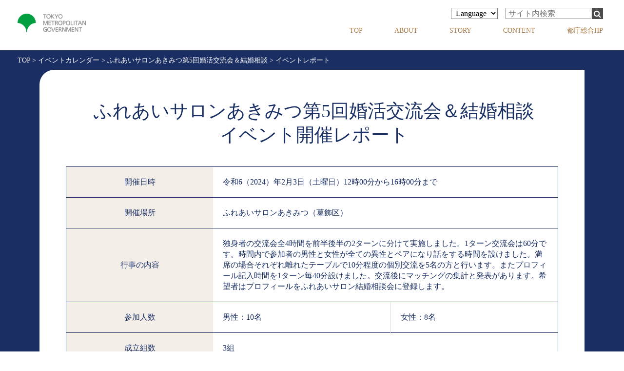

--- FILE ---
content_type: text/html; charset=UTF-8
request_url: https://www.futari-story.metro.tokyo.lg.jp/calendar/20240203/report.html
body_size: 13480
content:
<!doctype html>
<html>

<head>
  <!-- Google Tag Manager -->
  <script>
    (function (w, d, s, l, i) {
      w[l] = w[l] || [];
      w[l].push({
        'gtm.start': new Date().getTime(),
        event: 'gtm.js'
      });
      var f = d.getElementsByTagName(s)[0],
        j = d.createElement(s),
        dl = l != 'dataLayer' ? '&l=' + l : '';
      j.async = true;
      j.src =
        'https://www.googletagmanager.com/gtm.js?id=' + i + dl;
      f.parentNode.insertBefore(j, f);
    })(window, document, 'script', 'dataLayer', 'GTM-P32SZV9');
  </script>
  <!-- End Google Tag Manager -->
  <meta charset="UTF-8">
  <meta name="viewport" content="width=device-width,initial-scale=1.0,maximum-scale=1.0,user-scalable=0">
  <meta http-equiv="X-UA-Compatible" content="IE=edge">
  <title>ふれあいサロンあきみつ第5回婚活交流会＆結婚相談【イベントレポート】｜TOKYOふたりSTORY</title>
  <meta name="description" content="令和6年2月3日に葛飾区で開催された「ふれあいサロンあきみつ第5回婚活交流会＆結婚相談」のイベントレポートです。">
  <meta name="keywords" content="TOKYOふたりSTORY,婚活,恋活,お見合い">
  <meta property="og:site_name" content="TOKYOふたりSTORY">
  <meta property="og:description" content="令和6年2月3日に葛飾区で開催された「ふれあいサロンあきみつ第5回婚活交流会＆結婚相談」のイベントレポートです。">
  <meta name="format-detection" content="telephone=no">
  <meta property="og:image" content="https://www.futari-story.metro.tokyo.lg.jp/calendar/20240203/images/ogp.jpg">
  <meta property="og:type" content="article">
  <meta property="og:title" content="ふれあいサロンあきみつ第5回婚活交流会＆結婚相談【イベントレポート】｜TOKYOふたりSTORY">
  <meta property="og:url" content="https://www.futari-story.metro.tokyo.lg.jp/calendar/20240203/report.html">
  <link rel="stylesheet" href="/css/style.css">
  <link rel="stylesheet" href="/css/reset.css">
  <link rel="stylesheet" href="../css/add.css">
  <script src="/js/jquery.js"></script>
  <script>
    $(function () {
      $('.menu-trigger').on('click', function () {
        $(this).toggleClass('active');
        $('nav').slideToggle();
        return false;
      });
    });

    $(document).ready(function () {
      var pagetop = $('.btnTop');
      $(window).scroll(function () {
        if ($(this).scrollTop() > 100) {
          pagetop.fadeIn();
        } else {
          pagetop.fadeOut();
        }
      });
      pagetop.click(function () {
        $('body, html').animate({
          scrollTop: 0
        }, 500);
        return false;
      });
    });
  </script>
  <!-- Twitter universal website tag code -->
  <script>
    ! function (e, t, n, s, u, a) {
      e.twq || (s = e.twq = function () {
          s.exe ? s.exe.apply(s, arguments) : s.queue.push(arguments);
        }, s.version = '1.1', s.queue = [], u = t.createElement(n), u.async = !0, u.src =
        '//static.ads-twitter.com/uwt.js',
        a = t.getElementsByTagName(n)[0], a.parentNode.insertBefore(u, a))
    }(window, document, 'script');
    // Insert Twitter Pixel ID and Standard Event data below
    twq('init', 'o159g');
    twq('track', 'PageView');
  </script>
  <!-- End Twitter universal website tag code -->
  <!-- Facebook Pixel Code -->
  <script>
    ! function (f, b, e, v, n, t, s) {
      if (f.fbq) return;
      n = f.fbq = function () {
        n.callMethod ?
          n.callMethod.apply(n, arguments) : n.queue.push(arguments)
      };
      if (!f._fbq) f._fbq = n;
      n.push = n;
      n.loaded = !0;
      n.version = '2.0';
      n.queue = [];
      t = b.createElement(e);
      t.async = !0;
      t.src = v;
      s = b.getElementsByTagName(e)[0];
      s.parentNode.insertBefore(t, s)
    }(window, document, 'script',
      'https://connect.facebook.net/en_US/fbevents.js');
    fbq('init', '2433706619976888');
    fbq('track', 'PageView');
  </script>
  <noscript>
    <img height="1" width="1" style="display:none"
      src="https://www.facebook.com/tr?id=2433706619976888&ev=PageView&noscript=1" />
  </noscript>
  <!-- End Facebook Pixel Code -->
</head>

<body id="calendar">
  <!-- Google Tag Manager (noscript)  -->
  <noscript><iframe src="https://www.googletagmanager.com/ns.html?id=GTM-P32SZV9" height="0" width="0"
      style="display:none;visibility:hidden"></iframe></noscript>
  <!-- End Google Tag Manager (noscript) -->
  <!-- Myサイト翻訳プレミアム -->
<script src="//msta.j-server.com/MSTA/LUC2STORY/js/msta.js"></script>
<span id="msta_langArea" style="display:none;">
	<a id="msta_lang_ja" href="javascript:void(0);">日本語</a>
	<a id="msta_lang_en" href="javascript:void(0);">英語</a>
	<a id="msta_lang_zh" href="javascript:void(0);">简体中文</a>
	<a id="msta_lang_tw" href="javascript:void(0);">繁體中文</a>
	<a id="msta_lang_ko" href="javascript:void(0);">한국어</a>
</span>
<a class="menu-trigger"> <span></span> <span></span> <span></span> </a>
<nav class="g-nav">
  <link href="https://stackpath.bootstrapcdn.com/font-awesome/4.7.0/css/font-awesome.min.css" rel="stylesheet">
<!--
  <form method="get" action="https://search.metro.tokyo.lg.jp/" class="search_container_sp sp">
    <input type="text" size="30" placeholder=" サイト内検索" name="kw">
    <input type="submit" value="&#xf002">
    <input type="hidden" name="temp" value="JP">
    <input type="hidden" name="ie" value="u">
    <input type="hidden" name="sitesearch" value="www.futari-story.metro.tokyo.lg.jp">
  </form>
-->
  <form method="get" action="https://google.com/cse" class="search_container pc">
		<input type="hidden" name="cx" value="645591e061c964f76" />
		<input type="hidden" name="ie" value="UTF-8" />
		<input type="text" name="q" size="31" placeholder="サイト内検索" />
		<input type="submit" name="sa"  value="&#xf002">
  </form>
	<div class="gcse-search"></div>
  <div class="msta_menu_sp sp">
	<olang>
		<select onchange="document.getElementById(this.value).click();">
			<option value="">Language</option>
			<option value="msta_lang_ja">日本語</option>
			<option value="msta_lang_en">English</option>
			<option value="msta_lang_zh">简体中文</option>
			<option value="msta_lang_tw">繁體中文</option>
			<option value="msta_lang_ko">한국어</option>
		</select>
	</olang>
  </div>
  <ul class="list">
    <li class="item"><a href="/">TOP</a></li>
    <li class="item"><a href="/about/">ABOUT</a></li>
    <li class="item"><a href="/futari_tokyo/">STORY</a></li>
    <li class="item"><a href="/#Contents">CONTENT</a></li>
    <!--li class="item"><a href="/#Relatedlink" class="openLink">RELATED LINK</a></li-->
    <li class="item hp"><a href="https://www.metro.tokyo.lg.jp/" target="_blank">都庁総合HP</a></li>
  </ul>
</nav>
<header>
  <div class="logo"><a href="https://www.metro.tokyo.lg.jp/" target="_blank"><img src="/images/logo.png" alt="TOKYO METROPOLITAN GOVERNMENT"/></a></div>
  <div class="link">
    <link href="https://stackpath.bootstrapcdn.com/font-awesome/4.7.0/css/font-awesome.min.css" rel="stylesheet">
    <div class="tokyo">
      <div class="msta_menu pc">
          <olang>
              <select onchange="document.getElementById(this.value).click();">
                  <option value="">Language</option>
                  <option value="msta_lang_ja">日本語</option>
                  <option value="msta_lang_en">English</option>
                  <option value="msta_lang_zh">简体中文</option>
                  <option value="msta_lang_tw">繁體中文</option>
                  <option value="msta_lang_ko">한국어</option>
              </select>
          </olang>
      </div>
<!--
      <form method="get" action="https://search.metro.tokyo.lg.jp/" class="search_container pc">
        <input type="text" size="30" placeholder=" サイト内検索" name="kw">
        <input type="submit" value="&#xf002">
        <input type="hidden" name="temp" value="JP">
        <input type="hidden" name="ie" value="u">
        <input type="hidden" name="sitesearch" value="www.futari-story.metro.tokyo.lg.jp">
      </form>
-->
		  <form method="get" action="https://google.com/cse" class="search_container pc">
				<input type="hidden" name="cx" value="645591e061c964f76" />
				<input type="hidden" name="ie" value="UTF-8" />
				<input type="text" name="q" size="31" placeholder="サイト内検索" />
				<input type="submit" name="sa"  value="&#xf002">
		  </form>
			<div class="gcse-search"></div>
    </div>
    <nav class="pc">
      <ul>
        <li><a href="/">TOP</a></li>
        <li><a href="/about/">ABOUT</a></li>
        <li><a href="/futari_tokyo/">STORY</a></li>
        <li><a href="/#Contents">CONTENT</a></li>
        <!--li><a href="/#Relatedlink">RELATED LINK</a></li-->
        <li><a href="https://www.metro.tokyo.lg.jp/" target="_blank">都庁総合HP</a></li>
      </ul>
    </nav>
  </div>
</header>


  <!--areaDetail-->
  <div class="areaDetail">
    <div class="breadcrumb">
      <p><a href="/">TOP</a> &gt; <a href="/calendar/">イベントカレンダー</a> &gt; <a
          href="/calendar/20240203/index.html">ふれあいサロンあきみつ第5回婚活交流会＆結婚相談</a> &gt; イベントレポート</p>
    </div>
    <section>
      <h1>ふれあいサロンあきみつ第5回婚活交流会＆結婚相談<br>イベント開催レポート</h1>
      <div class="inner">
        <table class="calendar__table">
          <tr>
            <th>開催日時</th>
            <td colspan="2">令和6（2024）年2月3日（土曜日）12時00分から16時00分まで</td>
          </tr>
          <tr>
            <th>開催場所</th>
            <td colspan="2">ふれあいサロンあきみつ（葛飾区）</td>
          </tr>
          <tr>
            <th>行事の内容</th>
            <td colspan="2">独身者の交流会全4時間を前半後半の2ターンに分けて実施しました。1ターン交流会は60分です。時間内で参加者の男性と女性が全ての異性とペアになり話をする時間を設けました。満席の場合それぞれ離れたテーブルで10分程度の個別交流を5名の方と行います。またプロフィール記入時間を1ターン毎40分設けました。交流後にマッチングの集計と発表があります。希望者はプロフィールをふれあいサロン結婚相談会に登録します。</td>
          </tr>
          <tr>
            <th>参加人数</th>
            <td>男性：10名</td>
            <td>女性：8名</td>
          </tr>
          <tr>
            <th>成立組数</th>
            <td colspan="2">3組</td>
          </tr>
        </table>

        <!-- <div class="imgFlex300">
          <figure>
            <img src="images/report_01.jpg" width="400" alt="" /><br> -->
            <!-- <figcaption class="imgfig">イベントの様子</figcaption> -->
          <!-- </figure>
          <figure>
            <img src="images/report_02.jpg" width="400" alt="" /><br> -->
            <!-- <figcaption class="imgfig">イベントの様子</figcaption> -->
          <!-- </figure>
          <figure>
            <img src="images/report_03.jpg" width="400" alt="" /><br>
            <figcaption class="imgfig">810810トの様子</figcaption>
          </figure>
        </div> -->

        <p class="cal_info2 twt3"><a href="/calendar/20240203/">イベントカレンダー<br>「ふれあいサロンあきみつ第5回婚活交流会＆結婚相談」へのリンク</a></p>
      </div>
    </section>
  </div>
  <!--//areaDetail-->
  <footer>
  <div class="bottom">
    <ul class="linkBottom1">
      <li><a href="https://www.futari-passport.metro.tokyo.lg.jp/" target="_blank"><img style="margin-right:10px" src="/images/bannar-passport.jpg" alt="TOKYOふたり結婚応援パスポート"/></a><a href="https://www.juutakuseisaku.metro.tokyo.lg.jp/bunyabetsu/jutaku_fudosan/toei_jutaku_kekkon.html" target="_blank"><img src="/images/juutaku.png" alt="結婚予定者向けの住宅の提供" height="100px"/></a></li>
    </ul>
    <ul class="linkBottom3">
      <li><a href="/site_policy/">サイトポリシー</a></li>
      <li><a href="/privacy_policy/">個人情報保護方針</a></li>
      <li>東京都新宿区西新宿2丁目8番1号<br>
        TEL：03-5320-4236<br>
        東京都生活文化局都民生活部地域活動推進課</li>
    </ul>
    <ul class="snsBottom">
      <li><a data-text="TOKYOふたりSTORY" href="https://twitter.com/tocho_shouhi" data-dnt="true" target="_blank"><img src="/images/x_white.png" width="40" alt="X"/></a></li>
      <!--<li><a href="https://www.facebook.com/futaristory.tokyo/" target="_blank"><img src="/images/facebook.png" width="16" alt=""/></a></li>-->
      <li><a href="https://www.instagram.com/tokyo_futari_s/" target="_blank"><img src="/images/instagram.png" width="40" alt="instagram" /></a></li>
    </ul>
    <div class="btnTop"> <a href="#top"><img src="/images/logo_futari.png" width="98" alt=""/>ページトップに戻る</a> </div>
  </div>
  <p>Copyright &copy; 東京都生活文化局 All rights reserved</p>
</footer>

</body>

</html>

--- FILE ---
content_type: text/css
request_url: https://www.futari-story.metro.tokyo.lg.jp/css/style.css
body_size: 115980
content:
@charset "UTF-8";
/* CSS Document */

body {
  background: #fff;
  font-family: "Yu Mincho", "YuMincho";
  font-size: 100%;
  color: #192f63;
  line-height: 1.8;
}

img {
  margin: 0;
  padding: 0;
}

a:hover,
a:hover img {
  opacity: 0.7;
  transition: 0.3s ease-in-out;
}

.pc {
  display: block;
}

.sp {
  display: none !important;
}

.areaMain {
  height: auto;
  background-image: url(../images/bg.png?20181119);
  background-repeat: repeat-x;
  background-size: cover;
  background-position: center center;
  font-family: "Yu Mincho", "YuMincho";
  padding-bottom: 40px;
  background-attachment: fixed;
}

#top header {
  width: auto;
  height: 60px;
  margin: 0 43px 0 36px;
}

#lp header,
#futari header,
#calendar header,
#policy header,
#about header,
#support header,
#sitemap header,
#design header,
#matching header,
#event header {
  width: auto;
  height: 103px;
  background-color: #fff;
  margin: 0 43px 0 36px;
  font-family: "Yu Mincho", "YuMincho";
}

.logo {
  /* width: 97px;*/
  width: 150px;
  float: left;
  margin: 28px 0 0 0;
}

.logo img {
  width: 140px;
}

.link {
  /* width: 680px;*/
  /*検索窓あり*/
  width: 520px; /*検索窓無し*/
  float: right;
}

#lp .link nav,
#top .link nav,
#futari .link nav,
#calendar .link nav,
#policy .link nav,
#about .link nav,
#support .link nav,
#sitemap .link nav,
#design .link nav,
#matching .link nav,
#event .link nav {
  width: 520px;
	margin: 16px 0 0;
/*	float: right;*/
  /* float: left; */
  /* margin: 46px 0 0; */
}

#lp .link nav ul,
#top .link nav ul,
#futari .link nav ul,
#calendar .link nav ul,
#policy .link nav ul,
#about .link nav ul,
#support .link nav ul,
#sitemap .link nav ul,
#design .link nav ul,
#matching .link nav ul,
#event .link nav ul {
  margin: 0;
  padding: 0;
  display: -webkit-flex;
  display: flex;
  -webkit-justify-content: space-between;
  justify-content: space-between;
  -webkit-align-items: center;
  align-items: center;
}

#lp .link nav li,
#top .link nav li,
#futari .link nav li,
#calendar .link nav li,
#policy .link nav li,
#about .link nav li,
#support .link nav li,
#sitemap .link nav li,
#design .link nav li,
#matching .link nav li,
#event .link nav li {
  list-style: none;
  font-size: 90%;
  font-weight: 500;
}

#top .link nav li a {
  color: #4d4d4d;
  text-decoration: none;
  font-weight: 500;
}

#top .link nav li a:hover {
  text-decoration: underline;
  opacity: 1;
}

#lp .link nav li a,
#futari .link nav li a,
#calendar .link nav li a,
#policy .link nav li a,
#about .link nav li a,
#support .link nav li a,
#sitemap .link nav li a,
#design .link nav li a,
#matching .link nav li a,
#event .link nav li a {
  color: #aa7d49;
  text-decoration: none;
}

#lp .link nav li a:hover,
#futari .link nav li a:hover,
#calendar .link nav li a:hover,
#policy .link nav li a:hover,
#about .link nav li a:hover,
#support .link nav li a:hover,
#sitemap .link nav li a:hover,
#design .link nav li a:hover,
#matching .link nav li a:hover,
#event .link nav li a:hover {
  text-decoration: underline;
  opacity: 1;
}

.menu-trigger {
  display: none;
}

.g-nav {
  display: none;
}

.tokyo {
	display: -webkit-flex;
	display: flex;
	-webkit-justify-content: flex-end;
	justify-content: flex-end;
}

.tokyo form {
  /* float: right; */
  max-width: 200px;
  margin: 16px 0 0 16px;
  padding: 0;
}

.msta_menu {
  margin: 16px 0 0 0;
  padding: 0;
}

.search_container {
  width: auto;
  box-sizing: border-box;
  margin: 0;
  padding: 0;
  position: relative;
}

.msta_menu select,
.search_container input[type="text"] {
  width: 88%;
  background: #fff;
  border: 1px solid #7E7E7F;
  height: 23px;
  margin: 0;
  padding: 0 5px;
  font-size: 100%;
  box-sizing: border-box;
  font-family: "Yu Mincho", "YuMincho";
}

.msta_menu select {
  width: 100%;
}

.search_container input[type="text"]:focus {
  outline: 0;
}

.search_container input[type="submit"] {
  cursor: pointer;
  font-family: FontAwesome;
  border: none;
  background: #4C4C4C;
  color: #fff;
  outline: none;
  width: 23px;
  height: 23px;
  margin: 0;
  padding: 0;
  font-size: 100%;
  position: absolute;
  top: 0;
  right: 0;
}

#top section {
  width: 780px;
  /*margin: 130px auto 120px; 2020 1208 警報前*/
  margin: 60px auto;
  overflow: hidden;
}


#top section .youtube {
  position: relative;
  width: 100%;
  padding-top: 56.25%;
  margin: 20px 0;
}

#top section .youtube iframe {
  position: absolute;
  top: 0;
  right: 0;
  width: 100% !important;
  height: 100% !important;
}

.keihou {
  width: 500px;
  margin: 60px auto 60px;
  text-align: center;
}

.keihou a {
  width: 100%;
  /* [disabled]background-color: rgba(191,138,85,0.8); */
  border: 2px solid red;
  color: red;
  padding: 20px 100px;
  font-size: 1.2em;
  text-decoration: none;
  overflow: visible !important;
  border-radius: 10px;
  font-weight: bold;
}

@media screen and (max-width: 550px) {
  .keihou {
    width: 100%;
    margin: 30px auto 50px;
  }

  .keihou a {
    padding: 20px 20px;
    font-size: 1em;
  }
}

section#mainSection {
  max-width: 1000px;
  width: 100%;
}

.sectionInner {
  max-width: 780px;
  width: 100%;
  margin: 0 auto;
}

section .sectionInner .main h1 {
  position: relative;
}

section .sectionInner .main h1 span {
  position: absolute;
  top: -40px;
  left: -50px;
  font-size: 150%;
  font-weight: bold;
  text-align: center;
  z-index: 15;
}

.main {
  width: 375px;
  float: left;
  padding-top: 85px;
}

.main img {}

.emergency {
  font-size: 180%;
  color: #d31c21;
  border: 3px solid #d31c21;
  text-align: center;
  width: 50%;
  padding: 8px 0;
  border-radius: 15px;
  margin: 0 auto 56px;
  cursor: pointer;
}

.emergency:hover {
  opacity: 0.7;
  transition: 0.3s ease-in-out;

}

.emergency>a {
  text-decoration: none;
  color: #d31c21;
  font-weight: bold;
}

.lead {
  width: 405px;
  text-align: center;
  float: right;
}

.lead p {
  font-size: 90%;
  margin-bottom: 16px;
  line-height: 1.8;
  font-weight: 500;
  letter-spacing: -0.1px;
}

p.sub {
  margin-bottom: 38px;
  line-height: 1.3;
  font-weight: 600;
  /* font-size: 200%; */
  font-size: 150%;
}

/*追加CSS*/
.banner_title {
  margin: 30px auto;
  text-align: left !important;
  font-size: 30px;
  line-height: 44px;
  text-align: center;
  font-family: -apple-system, BlinkMacSystemFont, Roboto, "Segoe UI", "Helvetica Neue", HelveticaNeue, YuGothic, "Yu Gothic Medium", "Yu Gothic", Verdana, Meiryo, sans-serif;
  font-weight: bold;
}

#banner_layout {
  max-width: 780px;
  width: 100%;
  margin: 0 auto;
}

#banner_layout .add_banner_flex {
  display: block;
}

#banner_layout .add_banner_flex a {
  display: block;
  background-color: #fff;
}

#banner_layout .add_banner_flex a.bottomBne {
  width: 100%;
}

#banner_layout .add_banner_flex a img {
  width: 100%;
  max-width: none;
  vertical-align: bottom;
}

@media screen and (max-width: 790px) {
  .banner_title {
    margin: 20px auto;
    font-size: 22px;
  }

  #banner_layout .add_banner_flex {
    display: block;
  }

  #banner_layout .add_banner_flex a.topBne {
    width: 100%;
    margin-right: 0;
  }

  #banner_layout .add_banner_flex a.bottomBne {
    width: 100%;
  }
}

#ams_movie p.sub {
  text-align: center;
}

@media screen and (max-width: 790px) {
  #ams_movie p.sub {
    font-size: 22px;
  }
}

#ams_movie p.txt {
  text-align: center;
}

#ams_movie p.txt a {
  text-align: center;
  display: inline-block;
  font-size: 140%;
  line-height: 1.3;
  font-weight: 600;
  color: #fff;
  background-color: #192f63;
  text-decoration: none;
  padding: 15px 20px;
}

@media screen and (max-width: 790px) {
  #ams_movie p.txt {
    padding-bottom: 30px;
  }

  #ams_movie p.txt a {
    font-size: 130%;
    padding: 8px 10px;
    display: block;
  }
}

.info {
  width: auto;
  margin: 0 30px;
  overflow: hidden;
  display: -webkit-flex;
  display: flex;
  -webkit-justify-content: space-between;
  justify-content: space-between;
  /* max-width: 1150px;
  margin: 0 auto; */

  /* 20220117 追加 */
  justify-content: space-around;
}

@media screen and (max-width: 790px) {
  .info {
    display: block;
  }
}

.news {
  /* float: left; */
  display: -webkit-flex;
  display: flex;
}

@media screen and (max-width: 790px) {
  .news {
    display: block;
    width: 100%;
  }
}


.news h2 {
  width: 76px;
  float: left;
  font-size: 90%;
  line-height: 1.9;
  font-weight: 500;
}

/* .news ul { */
/* float: right; */
/* } */

.news li {
  font-size: 90%;
  line-height: 1.9;
}

.news li a {
  color: #192f63;
  text-decoration: none;
  font-weight: 500;
}

.news li a:hover {
  text-decoration: underline;
  opacity: 1;
}

.news .banner {
  position: relative;
  padding: 50px 0 0 60px;
  margin-bottom: 70px;
}

.news .banner img {
  max-width: 100%;
}

.news .is-hidden {
  display: none;
}

.news .is-opened {
  display: block;
}

@media screen and (max-width: 790px) {
  .news .more-btn {
    display: flex;
  }
}

.news .more-btn p {
  cursor: pointer;
  font-size: 1.2em !important;
  font-weight: bold;
  margin: 1.5em auto auto;
  padding: 10px 50px;
  border: 2px solid #192f63;
  display: inline-flex !important;
  border-radius: 10px 0px 10px;
  color: #fff;
  text-decoration: none;
  background-color: #192f63;
}

.news .more-btn p:hover {
  opacity: 0.7;
  transition: 0.3s ease-in-out;
}

@media screen and (max-width: 790px) {}


/* .news .banner::before {
  content: " ";
  background:url(/100episodes/images/new_ico.png);
  background-repeat: no-repeat;
  background-size:contain;
  vertical-align:middle;
  display: inline-block;
  position: absolute;
  top: 0px;
  left: 25px;
  z-index: 1;
  width: 64px;
  height: 64px;
} */

/* 写真展トップバナーここから */
#photo_exhibition {
  width: auto;
  margin: 0 20px;
  overflow: hidden;
}

.banner_wrapper {
  text-align: center;
  position: relative;
  max-width: 780px;
  margin: 0 auto;
  display: flex;
  justify-content: center;
}

.banner_wrapper a {
  display: block;
  flex-basis: 48%;
  margin: 0 1%;
}

.banner_wrapper img {
  max-width: 100%;
}

@media screen and (max-width: 790px) {
  .banner_wrapper {
    margin: 15px auto;
    flex-wrap: wrap;
  }

  .banner_wrapper a {
    flex-basis: 98%;
    margin: 10px 0;
  }
}

/* 写真展トップバナーここまで */

ul.sns {
  /* width: 84px; 20200204*/
  width: 340px;
  /* width: 450px; */
  /* float: right; */
  /* margin-top: 30px; */
  display: -webkit-flex;
  display: flex;
  -webkit-justify-content: space-between;
  justify-content: space-between;
  /* -webkit-align-items: center; */
  /* align-items: center; */
  align-items: start;
  /* margin: 30px auto 0; */
  justify-content: start;
}

ul.sns li {
  margin-right: 35px;
}

/* ul.sns li p.sub {
  font-size: 150%;
} */

.areaDetail {
  background-color: #1a2e63;
  font-family: "Yu Mincho", "YuMincho";
  /* padding-top: 130px; */
  padding-top: 0;
}

#futari .areaDetail,
#calendar .areaDetail,
#policy .areaDetail,
#about .areaDetail,
#support .areaDetail,
#sitemap .areaDetail,
#design .areaDetail,
#matching .areaDetail,
#event .areaDetail {
  padding-top: 13px;
}

#top .areaDetail h2 {
  font-size: 240%;
  line-height: 1.3;
  text-align: center;
  padding-top: 70px;
  color: #aa7d49;
  font-weight: 600;
}

#top .areaDetail h2 span {
  font-size: 30%;
  display: block;
  margin-top: 2px;
}

#top .areaDetail h3 {
  font-size: 150%;
  line-height: 1.3;
  text-align: center;
  color: #1a2e63;
  font-weight: 600;
  margin-bottom: 20px
}

#top .areaDetail h3 span {
  font-size: 30%;
  display: block;
  margin-top: 2px;
}

#top .futari {
  width: 1150px;
  height: 258px;
  margin: 0 auto;
  padding-top: 17px;
  /* background-image: url(../images/bg_left.png), url(../images/bg_right.png);
  background-repeat: no-repeat, no-repeat;
  background-size: 340px auto, 336px auto;
  background-position: top left, top right; */

  display: flex;
  /*  flex-wrap: wrap;*/
  justify-content: center;
  align-items: center;
}

.futari_f {
  width: 600px;
  margin: 0 auto;
  padding-top: 17px;
  display: flex;
  flex-wrap: wrap;
  align-items: center;
}

#top .futari .title {
  /*
  width: 340px;
  margin: 0 5%; 0 auto
*/
  width: 300px;
  margin: 0 3%;
  text-align: center;
  position: relative;
}

#top .futari .title.douga a {
  /*  background: linear-gradient(45deg, #B67B03 0%, #DAAF08 45%, #FEE9A0 70%, #DAAF08 85%, #B67B03 90% 100%);*/
  border: 4px solid #d3d3d3;
}

@media screen and (max-width: 790px) {
  #top .futari .title {
    margin: 0 auto;
  }

  #top .futari {
    display: block;
    height: auto;
  }

  #top .futari .title.silver a {
    margin-top: 30px;
  }

  #top .futari .title.douga a {
    margin-top: 30px;
    /*     background: linear-gradient(45deg, #B67B03 0%, #DAAF08 45%, #FEE9A0 70%, #DAAF08 85%, #B67B03 90% 100%);*/
    padding: 55px 10px 0;
  }
}

#top .futari .title a {
  width: 300px;
  height: 230px;
  display: block;
  padding: 55px 16px 0;
  text-decoration: none;
  color: #192f63;
  box-sizing: border-box;
  background-color: #bf8a55;
  -webkit-border-top-left-radius: 10px;
  -moz-border-radius-topleft: 10px;
  border-top-left-radius: 10px;
  -webkit-border-bottom-right-radius: 10px;
  -moz-border-radius-bottomright: 10px;
  border-bottom-right-radius: 10px;
}

#top .futari .title.silver a {
  background-color: #d3d3d3;
}

#top .futari .title a:hover {
  background-color: rgba(191, 138, 85, 0.8);
}

#top .futari .title.silver a:hover {
  background-color: rgba(211, 211, 211, 0.8);
}

#top .futari h2 {
  padding: 0;
  margin-bottom: 20px;
}

#top .futari h2 img {
  width: 214px;
  height: auto;
  display: block;
  margin: 0 auto;
  padding: 0;
}

#top .futari h2 span {
  font-size: 26%;
  line-height: 1;
  display: block;
  margin-top: 10px;
  color: #192f63;
}

#top .futari .title p {
  font-size: 90%;
  line-height: 1.6;
  font-weight: 500;
}

#top .futari .title p.readmore {
  font-size: 70%;
  line-height: 1;
  position: absolute;
  right: 0;
  bottom: 24px;
  left: 0;
  margin: auto;
}

#top .contents {
  width: 1088px;
  margin: 50px auto 0;
}

#top .bg_wrap {
  width: 1150px;
  margin: 0 auto;

  /* padding: 80px 0; */
  padding: 30px 0 80px;
  background-image: url(../images/bg_left.png), url(../images/bg_right.png);
  background-repeat: no-repeat, no-repeat;
  background-size: 340px auto, 336px auto;
  background-position: bottom left, bottom right;
}

#top .contents h3 {
  font-size: 155%;
  line-height: 1;
  margin-bottom: 25px;
  font-weight: bold;
}
/*
#top .contents li:nth-child(7) h3 {
  margin-bottom: 10px;

  font-size: 105%;
  line-height: 1.2;
}
 */
#top .contents h3 span {
  font-size: 40%;
  line-height: 1;
  display: block;
  font-weight: normal;
  margin-top: 10px;
}

#top .contents ul {
  margin-top: 50px;
  display: -webkit-flex;
  display: flex;
  -webkit-justify-content: center;
  justify-content: center;
  /* -webkit-align-items: center; */
  /* align-items: center; */
  align-items: flex-start;
  flex-wrap: -webkit-wrap;
  flex-wrap: wrap;
}

#top .contents li {
  text-align: center;
  position: relative;
  margin-right: 34px;
}

/* #top .contents li:last-child { */
/* margin: 0 auto 34px; */
/* } */

#top .contents li .attend {
  color: #d31c21;
}

#top .contents li .attend2 {
  color: #aa7d49;
}

#top .contents li:nth-child(3),
#top .contents li:nth-child(6),
#top .contents li:nth-child(9) {
  margin-right: 0;
}

#top .contents li:nth-child(1),
#top .contents li:nth-child(2),
#top .contents li:nth-child(3),
#top .contents li:nth-child(4),
#top .contents li:nth-child(5),
#top .contents li:nth-child(6),
#top .contents li:nth-child(7),
#top .contents li:nth-child(8),
#top .contents li:nth-child(9) {
  margin-bottom: 34px;
}

#top .contents li a {
  width: 340px;
  height: 203px;
  display: block;
  text-decoration: none;
  padding: 55px 20px 0;
  box-sizing: border-box;
  background-color: #fff;
  -webkit-border-top-left-radius: 10px;
  -moz-border-radius-topleft: 10px;
  border-top-left-radius: 10px;
  -webkit-border-bottom-right-radius: 10px;
  -moz-border-radius-bottomright: 10px;
  border-bottom-right-radius: 10px;
}

#top .contents li a:hover {
  background-color: rgba(255, 255, 255, 0.8);
}

#top .contents li a.soon:hover {
  opacity: 1;
  cursor: default;
  background-color: rgba(255, 255, 255, 1);
}

#top .contents li a.last {
  /* width: 340px; */
  width: 205px;
  height: 100%;
  padding: 0;
  background: none;
  border-radius: 0;
}

#top .contents li a.last img {
  width: 100%;
}

/* #top .contents li:nth-child(1), */
/* #top .contents li:nth-child(1) a, */
/* #top .contents li:nth-child(6) a, */
/* #top .contents li:nth-child(8), */
/* #top .contents li:nth-child(8) a { */
/* color: #192f63; */
/* } */

#top .contents li:nth-child(6) a {
  color: #192f63;
  /* [disabled]background: url(../images/event_bg.png?20190312) bottom right no-repeat; */
}

/* #top .contents li:nth-child(2), */
/* #top .contents li:nth-child(2) a, */
/* #top .contents li:nth-child(4), */
/* #top .contents li:nth-child(4) a, */
/* #top .contents li:nth-child(9), */
/* #top .contents li:nth-child(9) a, */
/* #top .contents li:nth-child(10) a, */
/* #top .contents li:nth-child(11) a { */
/* color: #aa7d49; */
/* } */

/* #top .contents li:nth-child(3), */
/* #top .contents li:nth-child(3) a, */
/* #top .contents li:nth-child(5), */
/* #top .contents li:nth-child(5) a, */
/* #top .contents li:nth-child(7), */
/* #top .contents li:nth-child(7) a { */
/* color: #d31c21; */
/* } */

#top .contents li p {
  font-size: 85%;
  line-height: 1.5;
  font-weight: 500;
  color: #192f63;
}

#top .contents li p.discontinued {
  color: #d31c21;
  font-size: 20px;
  border: 2px solid;
  display: inline-block;
  padding: 0.2em 1.5em;
}

#top .contents li p span {
  font-size: 80%;
  display: block;
}

#top .contents li p.btn {
  width: 95px;
  font-size: 100%;
  line-height: 1;
  position: absolute;
  right: 0;
  bottom: 24px;
  left: 0;
  margin: auto;
}

#top .notice h4 {
  width: 316px;
  background-color: #aa7d49;
  font-size: 110%;
  line-height: 1;
  padding: 12px;
  color: #1a2f63;
  margin: 35px auto 0;
  text-align: center;
  font-weight: 500;
}

#top .notice p {
  text-align: center;
  font-size: 90%;
  line-height: 1;
  margin-top: 18px;
  color: #fff;
}

#top .notice ul {
  width: 40px;
  margin: 30px auto 0;
  display: -webkit-flex;
  display: flex;
  /* -webkit-justify-content: space-between; */
  /* justify-content: space-between; */
  justify-content: center;
  -webkit-align-items: center;
  align-items: center;
}

#top .notice ul li {
  padding-right: 35px;
}

/* 20220121 追加 */
#top .notice ul li:first-child {
  padding-left: 35px;
}

#top .notice_box {
  width: 220px;
  margin: 40px auto;
}

#top .notice_box img {
  width: 100%;
  height: auto;
}

#top .notice_box .pcEvent {
  display: block;
}

#top .notice_box .spEvent {
  display: none;
}

#top .download {
  width: 1088px;
  margin: 75px auto 0;
  text-align: center;
  overflow: hidden;
}

#top .download img {
  margin-top: 76px;
}

#top .download h4 {
  width: 140px;
  color: #1a2f63;
  margin: 25px auto 0;
  font-size: 80%;
  line-height: 1;
}

#top .download h4 a {
  width: 140px;
  display: block;
  color: #1a2f63;
  background-color: #aa7d49;
  padding: 8px 3px;
  text-decoration: none;
  text-align: center;
  box-sizing: border-box;
  font-weight: 500;
}

#top .download h4 a:hover {
  background-color: rgba(170, 125, 73, 0.8);
}

footer {
  position: relative;
  background-color: #1a2e63;
  overflow: hidden;
}

footer .bottom {
  width: auto;
  margin: 133px 90px 80px 80px;
  overflow: hidden;
}

#futari footer .bottom,
#calendar footer .bottom,
#policy footer .bottom,
#about footer .bottom,
#support footer .bottom,
#sitemap footer .bottom,
#matching footer .bottom,
#event footer .bottom {
  margin: 52px 88px 80px 80px;
}

footer ul.linkBottom1,
footer ul.linkBottom2,
footer ul.linkBottom3 {
  margin: 0;
  padding: 0;
  float: left;
  display: -webkit-flex;
  display: flex;
  -webkit-justify-content: space-between;
  justify-content: space-between;
  -webkit-align-items: flex-start;
  align-items: flex-start;
  -webkit-flex-direction: column;
  flex-direction: column;
  flex-wrap: -webkit-wrap;
  flex-wrap: wrap;
}

footer ul.linkBottom1 {
  margin-right: 55px;
}

footer ul.linkBottom2 {
  margin-right: 55px;
}

footer ul.linkBottom3 {
  margin-right: 20px;
}

footer ul.linkBottom1 li,
footer ul.linkBottom2 li,
footer ul.linkBottom3 li {
  list-style: none;
  color: #fff;
  font-family: "Yu Mincho", "YuMincho";
  margin-bottom: 14px;
  line-height: 1.6;
}

footer ul.linkBottom1 li {
  font-size: 70%;
}

footer ul.linkBottom2 li {
  font-size: 70%;
}

footer ul.linkBottom3 li {
  /*font-size: 80%;*/
  font-size: 70%;
  margin-bottom: 10px;
}

footer ul.linkBottom3 li:first-child {
  font-size: 70%;
  margin-bottom: 14px;
}

footer ul.linkBottom3 li:last-child {
  margin-bottom: 0;
}

footer ul.linkBottom1 li a,
footer ul.linkBottom2 li a,
footer ul.linkBottom3 li a {
  color: #fff;
  text-decoration: none;
}

footer ul.linkBottom1 li a:hover,
footer ul.linkBottom2 li a:hover,
footer ul.linkBottom3 li a:hover {
  text-decoration: underline;
}

footer ul.snsBottom {
  /* width: 84px; */
  /* width: 150px;*/
  width: 100px;
  margin: 85px 193px 0 0;
  float: right;
  display: -webkit-flex;
  display: flex;
  -webkit-justify-content: space-between;
  justify-content: space-between;
  -webkit-align-items: center;
  align-items: center;
}

/*footer .logoBottom {
	width: 98px;
	margin: 51px 122px 0 0;
	float: left;
}*/
footer .btnTop {
  width: 98px;
  height: 81px;
  margin: 0;
  position: absolute;
  right: 90px;
  bottom: 66px;
  text-align: center;
  /*background-image: url(../images/line_backtop.png);
	background-repeat: no-repeat;
	background-position: right bottom;
	background-size: 40px auto;*/
}

footer .btnTop img {
  margin: 0 0 5px;
}

/*footer .btnTop p {
	color: #aa7d49;
	font-size: 80%;
	background: none;
	letter-spacing: 2.5;
}*/
footer .btnTop a {
  font-family: "Yu Mincho", "YuMincho";
  color: #aa7d49;
  text-decoration: none;
  font-size: 65%;
  display: block;
  font-weight: 500;
}

footer p {
  width: 100%;
  position: absolute;
  bottom: 0;
  text-align: center;
  color: #fff;
  background-color: #aa7d49;
  font-size: 70%;
  line-height: 1;
  padding: 6px;
  font-family: "Yu Mincho", "YuMincho";
}

.breadcrumb p {
  color: #fff;
  margin: 0 0 13px 36px;
  font-size: 90%;
}

.breadcrumb a {
  color: #fff;
  text-decoration: none;
}

.breadcrumb a:hover {
  opacity: 1;
  text-decoration: underline;
}

#futari section,
#calendar section,
#policy section,
#about section,
#support section,
#sitemap section,
#design section,
#matching section,
#event section {
  width: 1118px;
  margin: 0 auto;
  -webkit-border-top-left-radius: 30px;
  -moz-border-radius-topleft: 30px;
  border-top-left-radius: 30px;
  -webkit-border-bottom-right-radius: 30px;
  -moz-border-radius-bottomright: 30px;
  border-bottom-right-radius: 30px;
  background-color: #fff;
  padding-bottom: 40px;
  overflow: hidden;
}

#futari section h1,
#calendar section h1,
#policy section h1,
#about section h1,
#support section h1,
#sitemap section h1,
#design section h1,
#matching section h1,
#event section h1 {
  font-size: 240%;
  line-height: 1.3;
  text-align: center;
  /*padding-top: 60px;*/
  color: #1a2f63;
  font-weight: 500;
  margin-bottom: 25px;
  padding: 60px 8px 0 16px;
}

#futari section h1 span,
#calendar section h1 span,
#policy section h1 span,
#about section h1 span,
#support section h1 span,
#sitemap section h1 span,
#design section h1 span,
#matching section h1 span,
#event section h1 span {
  font-size: 35%;
  display: block;
  margin-top: 7px;
  color: #aa7d49;
}

#futari section h2 span {
    font-size: 90%;
    display: block;
    margin-top: 7px;
    color: #aa7d49;
}

#futari section img,
#calendar section img {
  display: block;
  margin: 0 auto;
}

.futari_start {
  max-width: 1150px;
  margin: 30px auto;
  display: flex;
  justify-content: center;
  align-items: center;
}

.futari_start .title {
  max-width: 280px;
  width: 100%;
  margin: 0 3%;
  text-align: center;
  position: relative;
}

.futari_start .title a {
  display: block;
  width: 100%;
}

.futari_start .title.pdf {
  max-width: 210px;
  border: 4px solid #d3d3d3;
  box-sizing: border-box;
}

.futari_start .title.pdf a {
  background: none;
  padding: 0;
}

.futari_start .title.pdf a img {
  width: 100%;
}

.futari_start .title.douga a {
  border: 4px solid #d3d3d3;
}

.futari_start .title .douga_link {
  max-width: 300px;
  width: 100%;
  /* height: 230px; */
  display: block;
  padding: 55px 16px 0;
  text-decoration: none;
  color: #192f63;
  box-sizing: border-box;
  background-color: #bf8a55;
  -webkit-border-top-left-radius: 10px;
  -moz-border-radius-topleft: 10px;
  border-top-left-radius: 10px;
  -webkit-border-bottom-right-radius: 10px;
  -moz-border-radius-bottomright: 10px;
  border-bottom-right-radius: 10px;
}

.futari_start .title a h3 {
  font-size: 150%;
  line-height: 1.3;
  text-align: center;
  color: #1a2e63;
  font-weight: 600;
  margin-bottom: 20px;
}

.futari_start .title a h3 span {
  font-size: 30%;
  display: block;
  margin-top: 2px;
}

.futari_start .title p {
  font-size: 90%;
  line-height: 1.6;
  font-weight: 500;
}

.futari_start .title p.readmore {
  font-size: 70%;
  line-height: 1;
  position: absolute;
  right: 0;
  bottom: -15px;
  left: 0;
  margin: auto;
}

.event_rogo {
  vertical-align: middle;
  display: inline !important;
}

#futari section p,
#calendar section p,
#policy section p,
#about section p,
#support section p,
#sitemap section p,
#design section p,
#matching section p,
#event section p {
  line-height: 1.8;
  text-align: center;
  margin: 25px auto 30px;
  font-weight: 500;
}

#futari section .pagelist li {
  display: none;
}

#futari section .pagelist li:first-child {
  display: inline;
}

#futari section .pagelist li:nth-child(2) {
  display: inline;
}

#futari section ul,
#matching section ul {
  /*width: 960px;*/
  /*width: 700px;  20190301　suzuki*/
  margin: 0 auto;
  display: -webkit-flex;
  display: flex;
  -webkit-justify-content: center;
  justify-content: center;
  flex-wrap: -webkit-wrap;
  flex-wrap: wrap;
}


#design section ul {
  /*width: 960px;*/
  /*width: 700px;  20190301　suzuki*/
  margin: 0 auto;
  display: -webkit-flex;
  display: flex;
  -webkit-justify-content: center;
  justify-content: center;
  flex-wrap: -webkit-wrap;
  flex-wrap: wrap;
}

#futari section .start {
  /*width: 632px; 20190131　suzuki*/
  width: 700px;
  margin: 0 auto;
}

#futari section .start.link_col3,
#matching section .start.link_col3 {
  width: 690px;
}

#futari section li {
    /* width: 300px; */
  height: auto;
    /* text-align: center; */
  color: #fff;
  margin: 10px;
}

#futari section .link_col3 li,
#matching section .link_col3 li {
  width: 220px;
  height: 140px;
  margin: 5px;
}

#futari section li,
#matching section li {
    /* width: 300px; */
  height: auto;
    /* text-align: center; */
  color: #fff;
  margin: 10px;
}


#futari section li a,
#matching section .link_col3 li a {
  width: 306px;
  height: 100%;
  text-decoration: none;
  padding: 23px 20px 20px;
  color: #fff;
  box-sizing: border-box;
  background-color: #aa7d49;
  -webkit-border-top-left-radius: 10px;
  -moz-border-radius-topleft: 10px;
  border-top-left-radius: 10px;
  -webkit-border-bottom-right-radius: 10px;
  -moz-border-radius-bottomright: 10px;
  border-bottom-right-radius: 10px;
  text-align: center;
  display: -webkit-flex;
  display: flex;
  -webkit-justify-content: center;
  justify-content: center;
  -webkit-align-items: center;
  align-items: center;
  flex-wrap: -webkit-wrap;
  flex-wrap: wrap;
}

#futari section li a.attend {
  background-color: #1a2e63;
}

#futari section li a.attend2 {
  background-color: #990033;
}

#futari section li a.attend3 {
  background-color: #cc0000;
}

#futari section .link_col3 li a,
#matching section .link_col3 li a {
  width: auto;
  padding: 23px 5px 20px;
}

#design section li {
  width: 200px;
  height: auto;
  text-align: center;
  color: #fff;
  margin: 10px;
  font-size: 1.4em;
}

.ld_btn {
  margin: 5px auto !important
}

.life_year {
  font-size: 1.2em;
  font-weight: bold;
  width: 63%;
  margin: 0 auto 10px;
}

#design section li a {
  width: 206px;
  height: 100%;
  text-decoration: none;
  padding: 23px 20px 20px;
  color: #fff;
  box-sizing: border-box;
  background-color: #aa7d49;
  -webkit-border-top-left-radius: 10px;
  -moz-border-radius-topleft: 10px;
  border-top-left-radius: 10px;
  -webkit-border-bottom-right-radius: 10px;
  -moz-border-radius-bottomright: 10px;
  border-bottom-right-radius: 10px;
  text-align: center;
  display: -webkit-flex;
  display: flex;
  -webkit-justify-content: center;
  justify-content: center;
  -webkit-align-items: center;
  align-items: center;
  flex-wrap: -webkit-wrap;
  flex-wrap: wrap;
}

#design section li h2 {
  width: 60%;
}

#design section li p {
  width: 100%;
}

.life-ssi li h2 {
  width: 60%;
}

.life-ssi li p {
  width: 60%;
}

.life_images_2 {
  width: 700px;
  margin: 0 auto;
}

.life_images_2 img {
  width: 300px;
  margin: 0 1em;
}

.life_images_L {
  margin: 0em auto 2em;
  width: 800px;
}

.life_images_L img {
  /* [disabled]float: left; */
  /* [disabled]width: 300px; */
  display: block;
  margin: 0 auto;
}

.life_images_L p {
  float: left;
  margin-left: 2em !important;
  text-align: left !important;
}

.life_images_R {
  margin: 0em auto 2em;
  width: 700px;
}

.life_images_R img {
  float: right;
  width: 300px;
}

.life_images_R p {
  float: right;
  margin-right: 2em !important;
  text-align: left !important;
}

.life_images_col2 {
  display: flex;
}

.life_images_col2 figure {
  width: 50%;
}

/* 2022-02-24 追加 */
#design .movieContents h2 {
  font-weight: bold;
  text-align: center;
  font-size: 1.5em;
  margin-bottom: 20px;
}

#design .movieContents ul {
  display: block;
  width: 30%;
  margin: 0 auto;
}

#design .movieContents li {
  color: #192f63;
  width: auto;
  text-align: left;
  font-size: 1em;
  list-style-type: disc;
}

#design .movieContents .movie-wrap iframe {
  margin-top: 25px;
}


.seminar_voice {
  /* [disabled]width: 90%!important; */
  padding: 2em;
  border: 1px solid #1a2f63;
  margin: 0 auto;
  border-radius: 10px 0 10px 0;
}

.seminar_voice2 {
  width: 90% !important;
  padding: 2em;
  margin: 0 auto;
}

.seminar_voice_c {
  width: 90% !important;
  margin: 0 auto;
  text-align: center;
}

.seminar_voice h2 {
  font-size: 180%;
  line-height: 1.3;
  margin-bottom: 20px;
  font-weight: 500;
}

.sp_only {
  display: none;
}

.life-ssi_d {
  width: 500px;
  margin: 0 auto 0 145px;
}

.life-ssi_d>ul {
  display: block !important;
}


@media screen and (max-width: 870px) {
  .life_images_2 {
    width: 80%;
    margin: 0 auto;
    text-align: center;
  }

  .life_images_2 img {
    width: 80%;
    max-width: 300px;
    margin: 5px 1em;
  }

  .life_images_L {
    margin: 0em auto 2em;
    width: 80%;
  }

  .life_images_L img {
    float: none;
    width: 80%;
    max-width: 300px;
    margin: 0 auto;
    display: block
  }

  .life_images_L p {
    float: none;
    margin: 0 auto !important;
    text-align: center !important;
  }

  .life_images_R {
    margin: 0em auto 2em;
    width: 80%;
  }

  .life_images_R img {
    float: none;
    width: 80%;
    max-width: 300px;
    margin: 0 auto;
    display: block
  }

  .life_images_R p {
    float: none;
    margin: 0 auto !important;
    text-align: center !important;
  }

  .seminar_voice {
    width: 85% !important;
    padding: 2em;
    border: 1px solid #1a2f63;
    margin: 0 auto;
  }

  .seminar_voice2 {
    width: 80% !important;
    padding: 2em;
    margin: 0 auto;
  }

  .seminar_voice_c {
    width: 80% !important;
    margin: 0 auto;
    text-align: center;
  }

  .seminar_voice h2 {
    font-size: 180%;
    line-height: 1.3;
    margin-bottom: 20px;
    font-weight: 500;
  }

  .life-ssi_d {
    width: 100%;
    margin: 0 auto;
  }

  .life-ssi_d>ul {
    display: flex !important;
  }
}

.seminar_voice p {
  text-align: left !important;
  margin: 0 0 10px !important;
  font-size: 105%;
  font-weight: normal !important;
}

.seminar_voice2 p {
  text-align: left !important;
  margin: 0 0 10px !important;
  font-size: 105%;
  font-weight: 500 !important;
}

#futari.vol01 section li:nth-of-type(1) a,
#futari.vol02 section li:nth-of-type(2) a,
#futari.vol03 section li:nth-of-type(3) a,
#futari.vol04 section li:nth-of-type(4) a,
#futari.vol05 section li:nth-of-type(5) a,
#futari.vol06 section li:nth-of-type(6) a,
#futari.vol07 section li:nth-of-type(7) a,
#futari.vol08 section li:nth-of-type(8) a,
#futari.vol09 section li:nth-of-type(9) a,
#futari.vol10 section li:nth-of-type(10) a,
#futari.vol11 section li:nth-of-type(11) a,
#futari.vol12 section li:nth-of-type(12) a,
#futari.vol13 section li:nth-of-type(13) a,
#futari.vol14 section li:nth-of-type(14) a,
#futari.vol15 section li:nth-of-type(15) a,
#futari.vol16 section li:nth-of-type(16) a,
#futari.vol17 section li:nth-of-type(17) a,
#futari.vol18 section li:nth-of-type(18) a,
#futari.vol19 section li:nth-of-type(19) a,
#futari.column01 section li:nth-of-type(1) a,
#futari.column02 section li:nth-of-type(2) a,
#futari.column03 section li:nth-of-type(3) a,
#futari.column04 section li:nth-of-type(4) a,
#futari.column05 section li:nth-of-type(5) a,
#futari.column06 section li:nth-of-type(6) a,
#futari.column07 section li:nth-of-type(7) a,
#futari.column08 section li:nth-of-type(8) a,
#futari.column09 section li:nth-of-type(9) a,
#futari.column10 section li:nth-of-type(10) a,
#futari.column11 section li:nth-of-type(11) a,
#futari.column12 section li:nth-of-type(12) a,
#futari.column13 section li:nth-of-type(13) a,
#futari.column14 section li:nth-of-type(14) a,
#futari.column15 section li:nth-of-type(15) a,
#futari.column16 section li:nth-of-type(16) a,
#futari.column17 section li:nth-of-type(17) a,
#futari.column18 section li:nth-of-type(18) a,
#futari.column19 section li:nth-of-type(19) a,
#futari.column20 section li:nth-of-type(20) a {
/*  pointer-events: none;
  background-color: rgba(191, 138, 85, 0.7); */
}

#futari.vol21 section li a.attend.active {
/*    pointer-events: none;
  background-color: rgba(26, 46, 99, 0.8); */
}

#futari.vol01 section li:nth-of-type(1) a:hover,
#futari.vol02 section li:nth-of-type(2) a:hover,
#futari.vol03 section li:nth-of-type(3) a:hover,
#futari.vol04 section li:nth-of-type(4) a:hover,
#futari.vol05 section li:nth-of-type(5) a:hover,
#futari.vol06 section li:nth-of-type(6) a:hover,
#futari.vol07 section li:nth-of-type(7) a:hover,
#futari.vol08 section li:nth-of-type(8) a:hover,
#futari.vol09 section li:nth-of-type(9) a:hover,
#futari.vol10 section li:nth-of-type(10) a:hover,
#futari.vol11 section li:nth-of-type(11) a:hover,
#futari.vol12 section li:nth-of-type(12) a:hover,
#futari.vol13 section li:nth-of-type(13) a:hover,
#futari.vol14 section li:nth-of-type(14) a:hover,
#futari.vol15 section li:nth-of-type(15) a:hover,
#futari.vol16 section li:nth-of-type(16) a:hover,
#futari.vol17 section li:nth-of-type(17) a:hover,
#futari.vol18 section li:nth-of-type(18) a:hover,
#futari.vol19 section li:nth-of-type(19) a:hover,
#futari.column01 section li:nth-of-type(1) a:hover,
#futari.column02 section li:nth-of-type(2) a:hover,
#futari.column03 section li:nth-of-type(3) a:hover,
#futari.column04 section li:nth-of-type(4) a:hover,
#futari.column05 section li:nth-of-type(5) a:hover,
#futari.column06 section li:nth-of-type(6) a:hover,
#futari.column07 section li:nth-of-type(7) a:hover,
#futari.column08 section li:nth-of-type(8) a:hover,
#futari.column09 section li:nth-of-type(9) a:hover,
#futari.column10 section li:nth-of-type(10) a:hover,
#futari.column11 section li:nth-of-type(11) a:hover,
#futari.column12 section li:nth-of-type(12) a:hover,
#futari.column13 section li:nth-of-type(13) a:hover,
#futari.column14 section li:nth-of-type(14) a:hover,
#futari.column15 section li:nth-of-type(15) a:hover,
#futari.column16 section li:nth-of-type(16) a:hover,
#futari.column17 section li:nth-of-type(17) a:hover,
#futari.column18 section li:nth-of-type(18) a:hover,
#futari.column19 section li:nth-of-type(19) a:hover,
#futari.column20 section li:nth-of-type(20) a:hover {
/*   background-color: #aa7d49;
  opacity: 1; */
}

#futari.vol20 section li a.attend:hover {
/* background-color: #1a2e63;
  opacity: 1; */
}

#design.vol01 section li:nth-of-type(1) a,
#design.vol02 section li:nth-of-type(2) a,
#design.vol03 section li:nth-of-type(3) a,
#design.vol04 section li:nth-of-type(4) a,
#design.vol05 section li:nth-of-type(5) a,
#design.vol06 section li:nth-of-type(6) a,
#design.vol07 section li:nth-of-type(7) a,
#design.vol08 section li:nth-of-type(8) a,
#design.vol09 section li:nth-of-type(9) a,
#design.vol10 section li:nth-of-type(10) a,
#design.column01 section li:nth-of-type(1) a,
#design.column02 section li:nth-of-type(2) a,
#design.column03 section li:nth-of-type(3) a,
#design.column04 section li:nth-of-type(4) a,
#design.column05 section li:nth-of-type(5) a,
#design.column06 section li:nth-of-type(6) a {
/*  pointer-events: none;
  background-color: rgba(191, 138, 85, 0.7); */
}

#design.vol01 section li:nth-of-type(1) a:hover,
#design.vol02 section li:nth-of-type(2) a:hover,
#design.vol03 section li:nth-of-type(3) a:hover,
#design.vol04 section li:nth-of-type(4) a:hover,
#design.vol05 section li:nth-of-type(5) a:hover,
#design.vol06 section li:nth-of-type(6) a:hover,
#design.vol07 section li:nth-of-type(7) a:hover,
#design.vol08 section li:nth-of-type(8) a:hover,
#design.vol09 section li:nth-of-type(9) a:hover,
#design.vol10 section li:nth-of-type(10) a:hover,
#design.column01 section li:nth-of-type(1) a:hover,
#design.column02 section li:nth-of-type(2) a:hover,
#design.column03 section li:nth-of-type(3) a:hover,
#design.column04 section li:nth-of-type(4) a:hover,
#design.column05 section li:nth-of-type(5) a:hover,
#design.column06 section li:nth-of-type(6) a:hover {
 /*  background-color: #aa7d49;
  opacity: 1; */
}

#futari section li a:hover {
  background-color: rgba(191, 138, 85, 0.8);
}

#futari section li a.attend:hover {
  background-color: rgba(26, 46, 99, 0.8);
}

#futari section li a.attend3:hover {
  background-color: rgba(255, 102, 102, 0.8);
}

#futari section li a.soon {
  cursor: default;
}

#futari section li a.soon:hover {
  opacity: 1.0;
  background-color: #aa7d49;
}

#futari section li h2 {
  /*font-size: 150%;*/
  font-size: 120%;
  line-height: 1.3;
  margin-bottom: 10px;
  text-align: center;
  color: #fff;
}
#matching section li h2 {
  /*font-size: 150%;*/
  font-size: 100%;
  line-height: 1.3;
  margin-bottom: 10px;
  text-align: center;
  color: #fff;
}

#futari section .link_col3 li h2 {
  font-size: 100%;
}

#futari section li h2.soon {
  font-size: 150%;
}

#futari section li p {
  font-size: 90%;
  line-height: 1.3;
  text-align: center;
  margin: 0;
}

#futari .inner {
  width: 780px;
  margin: 70px auto 0;
}

#futari .inner h2 {
  width: 780px;
  font-size: 180%;
  line-height: 1.3;
  margin-bottom: 35px;
  float: left;
  clear: both;
  font-weight: 500;
}

#futari .inner h2 a {
  text-decoration: none;
  color: #1a2f63;
}

#futari .inner h3 {
  clear: both;
  margin: 30px 0 30px;
  padding-left: 10px;
  border-left: 2px solid #192f63;
  line-height: 1.4;
  font-weight: 500;
  font-size: 130%;
}

#futari .inner p {
  text-align: left;
  margin: 0 0 35px;
  font-size: 105%;
  font-weight: 500;
}

#futari .inner p+h2 {
  margin-top: 15px;
}

#futari .inner a.wbal {
  word-break: break-all;
}

#futari .inner img {
  width: 186px;
  height: 186px;
  float: right;
  margin: -50px 0 35px 25px;
}

#futari .inner img.vol26 {
	width: 80%;
	height: auto;
	float: none;
	margin: 0;
}

#futari .inner .center img {
  width: 400px;
  height: auto;
  float: none;
  margin: 0 auto 60px;
}
#futari .inner .center780 img {
  width: 780px;
  height: auto;
  float: none;
  margin: 0 auto 60px;
}

#futari .inner .center img.large {
  width: 500px;
}

#futari .inner .table_style_01 {
  margin-bottom: 30px;
}

#futari .inner .table_style_01 th {
  width: 70px;
}

#futari .inner .table_style_01 th,
#futari .inner .table_style_01 td {
  padding: 10px;
  line-height: 1.8;
}

/* 20200123 clicknet 追加　start */
#futari .inner .center p {
  text-align: center;
  margin-bottom: 5px;
}

#futari .inner .center figure {
  width: auto;
  max-width: 700px;
  margin: 0 auto 60px;
}

#futari .inner .center figure img {
  width: 100%;
  margin: 0 auto;
  max-width: none;
}

#futari .inner .center.full img {
  width: 100%;
  max-width: fit-content;
}

#futari .inner .center figcaption {
  margin-top: 1em;
  font-size: 80%;
  text-align: center;
  line-height: normal;
}

#futari .inner .prof {
  padding: 0;
  background-color: #f4eee8;
  box-sizing: border-box;
  overflow: hidden;
}

#futari .inner .prof p {
  margin: 15px auto 0;
  padding-left: 1em;
  font-size: 95%;
}

#futari .inner .prof p span {
  font-size: 120%;
}

#futari .inner .prof img {
  width: 100%;
  max-width: 150px;
  height: auto;
  margin: auto;
  padding-left: 1em;
}

#futari .inner .prof.prof_vol21 img {
  max-width: 380px;
}

#futari .inner .prof.prof_vol21 p {
  padding: 1em;
  margin: 0;
}

#futari.interview01 .inner .prof p,
#futari.column14 .inner .prof p {
  margin: 15px auto;
  padding-left: 1em;
  font-size: 95%;
}

#futari.interview01 .inner .prof img,
#futari.column14 .inner .prof img {
  width: 100%;
  max-width: 170px;
  height: auto;
  margin: auto;
  padding-left: 1em;
}

#futari.interview03 .name_color_blue,
#futari.interview04 .name_color_blue {
  color: #333333;
  font-weight: bold;
}

#futari.interview03 .name_color_red,
#futari.interview04 .name_color_red {
  color: #d31c21;
  font-weight: bold;
}

@media screen and (max-width: 960px) {
  #futari .inner .prof {
    padding: 30px 0 20px;
  }

  #futari .inner .prof img {
    max-width: 300px;
    width: 80%;
    padding-left: 0;
  }

  #futari .inner .prof.prof_vol21 img {
    width: 90%;
  }

  #futari .inner .prof p {
    padding: 0 1em;
  }

	#futari .inner img.vol26 {
		max-width: 100%;
		width: 100%;
		height: auto;
		float: none;
		margin: 0;
	}
}

/* 20200123 追加　end */
#futari h2.other {
  font-size: 160%;
  line-height: 1.3;
  margin: 0 auto 20px;
  padding-top: 10px;
  text-align: center;
  font-weight: 500;
}

#matching h2.other {
  font-size: 160%;
  line-height: 1.3;
  margin: 0 auto 20px;
  padding-top: 10px;
  text-align: center;
  font-weight: 500;
}


#design h2.other {
  font-size: 160%;
  line-height: 1.3;
  margin: 0 auto 20px;
  padding-top: 10px;
  text-align: center;
  font-weight: 500;
}

#futari .question {
  width: 780px;
  margin: 0 auto;
}

#futari .question h2 {
  font-size: 180%;
  line-height: 1.3;
  margin: 0 auto 20px;
  padding-top: 20px;
  text-align: left;
  font-weight: 500;
}

#futari .question dl {
  background-color: #fff;
  border: 5px solid #1a2f63;
  margin-bottom: 20px;
  -webkit-border-top-left-radius: 10px;
  -moz-border-radius-topleft: 10px;
  border-top-left-radius: 10px;
  -webkit-border-bottom-right-radius: 10px;
  -moz-border-radius-bottomright: 10px;
  border-bottom-right-radius: 10px;
  overflow: hidden;
}

#futari .question dt {
  width: 110px;
  clear: both;
  float: left;
  border-top: 1px solid #aa7d49;
  font-size: 200%;
  color: #d31c21;
  text-align: center;
  position: relative;
  padding: 24px 30px;
  box-sizing: border-box;
  font-family: 'Libre Baskerville', serif;
  font-weight: 400;
}

#futari .question dt:after {
  content: "";
  display: block;
  line-height: 0;
  overflow: hidden;
  position: absolute;
  left: 0;
  top: -2px;
  width: 24px;
  border-top: 2px solid #fff;
}

#futari .question dd {
  width: 660px;
  float: right;
  border-top: 1px solid #aa7d49;
  line-height: 1.6;
  position: relative;
  padding: 24px 30px 24px 0;
  box-sizing: border-box;
  font-weight: 500;
}

#futari .question dd:after {
  content: "";
  display: block;
  line-height: 0;
  overflow: hidden;
  position: absolute;
  right: 0;
  top: -2px;
  width: 24px;
  border-top: 2px solid #fff;
}

#futari .question dt:first-of-type,
#futari .question dd:first-of-type {
  border-top: none;
}

#futari .toOther {
  text-align: left;
}

#futari .toOther a[target="_blank"] {
  background: url(../images/icon.png) no-repeat right center;
  background-size: 16px 14px;
  padding-right: 22px;
  color: #aa7d49;
}

#futari .toOther a {
  color: #aa7d49;
  text-decoration: none;
}

#futari .toOther a:hover {
  text-decoration: underline;
  opacity: 1;
}

#futari .toOther.btn_style a {
  border-radius: 5px;
  background-color: #aa7d49;
  padding: 15px;
  font-weight: bold;
  color: #ffffff;
  display: block;
  text-align: center;
}

#futari .toOther.btn_style a:hover {
  text-decoration: none;
  opacity: 0.7;
}

#futari .inner .txtlink {
  color: #192f63;
  text-decoration: underline;
}

#futari .inner .txtlink:hover {
  opacity: 1;
}

#futari .inner .txtlink[target="_blank"] {
  background: url(../images/icon.png) no-repeat right center;
  background-size: 16px 14px;
  padding-right: 22px;
}

#futari .inner .imgFlex300 {
  display: flex;
  flex-wrap: wrap;
  justify-content: center;
  align-items: flex-start;
}

#futari .inner .imgFlex300 img {
  border: 1px solid #ddd;
  width: 300px;
  height: auto;
  float: none;
  margin: 15px;
}

#futari .inner .listNum,
#futari .inner .listDisc {
  margin: 20px 0 40px;
  padding: 30px;
  background-color: #f4eee8;
}

#futari .inner .listDisc li {
  line-height: 1.8;
  margin: 0 0 10px;
  font-size: 105%;
  padding-left: 1em;
  text-indent: -1em;
  letter-spacing: 0;
  font-weight: 500;
  color: #192f63;
  list-style-type: disc;
  list-style-position: inside;
  width: 100%;
  text-align: left;
}

#futari .inner .listNum li {
  line-height: 1.8;
  margin: 0 0 10px;
  font-size: 105%;
  padding-left: 1em;
  text-indent: -1em;
  letter-spacing: 0;
  font-weight: 500;
  color: #192f63;
  list-style-type: decimal;
  list-style-position: inside;
  width: 100%;
  text-align: left;
}

#futari .inner .listQa {
  margin-bottom: 60px;
  width: 100%;
}

#futari .inner .listQa dd+dt {
  margin-top: 30px;
}

#futari .inner .listQa dt {
  line-height: 1.8;
  margin: 0 0 10px;
  font-size: 105%;
  padding-left: 1em;
  text-indent: -1em;
  font-weight: 500;
  color: #192f63;
  color: #d31c21;
}

#futari .inner .listQa dd {
  line-height: 1.8;
  margin: 0 0 10px;
  font-size: 105%;
  font-weight: 500;
}

#futari .inner .todoList {
  border: #1A2E63 4px solid;
  border-radius: 30px 0 30px 0;
  padding: 40px;
  margin-bottom: 40px;
}

#futari .inner .todoList h4 {
  text-align: center;
  font-weight: bold;
  font-size: 160%;
  padding-bottom: 40px;
}

#futari .inner .todoList h5 {
  font-weight: bold;
  border-bottom: 1px solid #1A2E63;
  padding-bottom: 20px;
}

#futari .inner .todoList ul+h5 {
  margin-top: 40px;
  line-height: 1.4;
}

#futari .inner .todoList ul li {
  text-align: left;
  color: #1A2E63;
  border-bottom: 1px dotted #ccc;
  width: 100%;
  padding: 15px 0;
  margin: 0;
  line-height: 1.4;
}

#futari .inner .todoList ul li:first-child {
  margin-top: 10px;
}

#futari .inner .todoList ul li:before {
  content: '□';
  padding-right: 10px;
}

/* コラム別 */
/* column18 */
/* column19 */
#futari.column18 .inner .center img,
#futari.column19 .inner .center img {
  width: 500px;
}

.indentAdd {
  text-indent: 1em;
}

#futari.column18 .example,
#futari.column19 .example {
  margin-bottom: 0;
  padding-left: 4%;
}

#futari.column18 .inner img.column18-img {
  display: block;
  width: 35%;
  height: 100%;
  margin: 0 0 35px 0;
  float: none;
}

#futari.column18 .inner img.column18-img.column18-img04,
#futari.column18 .inner img.column18-img.column18-img05 {
  display: block;
  width: 25%;
  height: 100%;
  margin: 0 0 20px 0;
  float: none;
}

#futari.column18 img.prof_img,
#futari.column19 img.prof_img {
  float: left;
  padding: 0 1em 0 0;
}

@media screen and (max-width: 560px) {

  #futari.column18 .inner .center img,
  #futari.column19 .inner .center img {
    max-width: 270px;
  }

  #futari.column18 .example,
  #futari.column19 .example {
    padding-left: 0;
  }

  #futari.column18 .inner img.column18-img,
  #futari.column19 .inner img.column19-img {
    width: 100%;
  }

  #futari.column18 .inner img.column18-img.column18-img04,
  #futari.column18 .inner img.column18-img.column18-img05 {
    width: 40%;
    margin: 0 auto 20px;
  }

  #futari.column18 img.prof_img,
  #futari.column19 img.prof_img,
  #futari.column20 img.prof_img {
    float: none;
    padding: 0;
    width: 60%;
  }

}

/* column19 */
#futari.column19 .inner h2 {
  font-size: 160%;
}

#futari.column19 .inner img.column19-img.column19-img01 {
  width: 25%;
  display: block;
  height: 100%;
  margin: 0 0 0 0;
  float: none;
}

#futari.column19 .inner img.column19-img.column19-img02 {
  width: 100%;
  margin: 0 auto 35px;
  display: block;
  height: 100%;
  float: none;
}

@media screen and (max-width: 560px) {
  #futari.column19 .inner h2 {
    font-size: 130%;
  }

  #futari.column19 .inner img.column19-img.column19-img01 {
    width: 100%;
  }

  #futari.column19 .inner img.column19-img.column19-img02 {
    max-width: 100%;
  }
}

#matching .inner {
  width: 780px;
  margin: 70px auto 0;
}

#matching .inner h2 {
  font-size: 180%;
  line-height: 1.4;
  margin-bottom: 30px;
  font-weight: 500;
}

#matching .inner p.intro {
  text-align: left;
  margin: 0;
  font-size: 105%;
  font-weight: 500;
}

#matching .inner h3 {
  clear: both;
  margin: 80px 0 40px;
  padding-left: 15px;
  border-left: 5px solid #192f63;
  line-height: 1.4;
  /*font-weight: 500;*/
  font-weight: bold;
  /*font-size: 130%;*/
  font-size: 170%;
}

#matching .inner img {
  max-width: 400px;
  margin: 0 auto 40px;
  display: block;
}

#matching .inner h4 {
  margin: 40px 0 0;
  border-bottom: 2px dotted #192f63;
  font-weight: 500;
  font-size: 120%;
  line-height: 1.4;
  padding-bottom: 8px;
}

#matching .inner p {
  text-align: left;
  margin: 0 0 30px;
  font-size: 105%;
  font-weight: 500;
}

#matching .inner h3+p {
  margin-top: 20px;
}

#matching .inner ul,
#matching .inner ol {
  margin: 20px 0 40px;
  padding: 30px;
  background-color: #f4eee8;
  display: block;
}

#matching .inner li {
  line-height: 1.8;
  margin: 0 0 10px;
  font-size: 105%;
  padding-left: 1em;
  text-indent: -1em;
  letter-spacing: 0;
  font-weight: 500;
  color: #192f63;
  list-style-type: disc;
  list-style-position: inside;
}

#matching .inner ol li {
  line-height: 1.8;
  margin: 0 0 10px;
  font-size: 105%;
  padding-left: 1em;
  text-indent: -1em;
  letter-spacing: 0;
  font-weight: 500;
  color: #192f63;
  list-style-type: decimal;
  list-style-position: inside;
}

#matching .inner li:last-child {
  margin: 0;
}

#matching .inner a[target="_blank"] {
  background: url(../images/icon.png) no-repeat right center;
  background-size: auto auto;
  background-size: 14px 12px;
  padding-right: 18px;
}

#matching .inner a {
  color: #aa7d49;
  text-decoration: none;
  word-break: break-all;
}

#matching .inner a:hover {
  text-decoration: underline;
  opacity: 1.0;
}

#matching .inner .attention {
  margin: 20px 0 40px;
  padding: 30px;
  background-color: #F4F7FB;
}

#matching .inner .attention>p {
  margin-bottom: 0;
}

#matching .inner ul.point_list {
  display: -webkit-flex;
  display: flex;
  -webkit-justify-content: space-between;
  justify-content: space-between;
  -webkit-align-items: stretch;
  align-items: stretch;
  flex-wrap: -webkit-wrap;
  flex-wrap: wrap;
  padding: 30px 0 40px 0;
  border-bottom: 1px #1a2f63 solid;
  margin-bottom: 30px;
  background-color: #fff;
}

#matching .inner ul.point_list li {
  width: 600px;
  font-size: 140%;
  line-height: 1.3;
  font-weight: 500;
  list-style: none;
  margin-bottom: 20px;
}

#matching .inner ul.point_list li a {
  text-decoration: none;
  color: #1a2f63;
  position: relative;
}

#matching .inner ul.point_list li a:hover {
  text-decoration: underline;
  opacity: 1;
}

#matching .inner ul.point_list li a::after {
  content: "";
  display: block;
  position: absolute;
  top: 10px;
  right: -30px;
  width: 10px;
  height: 10px;
  border-right: 1px solid #1a2f63;
  border-bottom: 1px solid #1a2f63;
  -webkit-transform: rotate(45deg);
  transform: rotate(45deg);
}

#matching .inner ul.point_list li a br {
  display: none;
}

#calendar .inner {
  width: 1010px;
  margin: 40px auto 0;
}

#calendar .inner dl {
  overflow: hidden;
  display: -webkit-flex;
  display: flex;
  flex-wrap: -webkit-wrap;
  flex-wrap: wrap;
}

#calendar .inner dt {
  width: 190px;
  font-size: 300%;
  background-color: #aa7d49;
  color: #fff;
  box-sizing: border-box;
  -webkit-border-top-left-radius: 10px;
  -moz-border-radius-topleft: 10px;
  border-top-left-radius: 10px;
  margin-bottom: 10px;
  display: -webkit-flex;
  display: flex;
  -webkit-justify-content: center;
  justify-content: center;
  -webkit-align-items: center;
  align-items: center;
}

#calendar .inner dd {
  width: 820px;
  -webkit-border-bottom-right-radius: 10px;
  -moz-border-radius-bottomright: 10px;
  border-bottom-right-radius: 10px;
  border-top: 5px solid #1a2f63;
  border-right: 5px solid #1a2f63;
  border-bottom: 5px solid #1a2f63;
  box-sizing: border-box;
  margin-bottom: 10px;
  padding: 20px 47px;
  font-size: 90%;
  line-height: 1.8;
  font-weight: 500;
}

#calendar .inner dd:first-of-type {
  text-align: center;
}

#calendar .inner dd h2 {
  font-size: 150%;
  line-height: 1.3;
  margin-bottom: 8px;
  font-weight: 500;
}

#calendar .inner dd h2 a {
  color: #1a2f63;
  text-decoration: underline;
  /*text-decoration: none;*/
  display: block;
}

#calendar .inner dd h2 a:hover,
#calendar .inner dd a:hover,
#calendar .inner p.twt a:hover {
  text-decoration: underline;
  opacity: 1;
}

#calendar .inner dd a {
  color: #aa7d49;
  text-decoration: none;
  display: block;
}

#calendar .inner dd a[target="_blank"] {
  background: url(../images/icon.png) no-repeat right center;
  background-size: 14px 12px;
  padding-right: 18px;
}

#calendar .inner dd a[href$=".pdf"] {
  background: url(../images/icon_pdf.png) no-repeat right center;
  background-size: 11px 14px;
  padding-right: 6px;
}

#calendar .inner p.twt a[target="_blank"] {
  background: url(../images/icon.png) no-repeat right center;
  background-size: 14px 12px;
  padding-right: 18px;
}

#calendar .inner p.twt a {
  color: #aa7d49;
  text-decoration: none;
  display: block;
}

.twt2 a {
  color: #aa7d49 !important;
  text-decoration: none;
}

.twt2 a.noneIcon {
  background: none !important;
  padding: 0;
  margin: 0;
}

.eventIcon {
  padding: 0 15px 0 0 !important;
  margin: 0 3px 0 0;
}

.eventlink {
  background: url(../images/icon.png) no-repeat right center;
  background-size: 16px 14px;
  padding-right: 22px;
  color: #aa7d49;
  text-decoration: none !important;

}


.twt2 a[target="_blank"] {
  background: url(../images/icon.png) no-repeat right center;
  background-size: 14px 12px;
  padding-right: 18px;
}

.twt3 a {
  color: #aa7d49 !important;
}

.twt3 a[target="_blank"] {
  background: url(../images/icon.png) no-repeat right center;
  background-size: 16px 14px;
  padding-right: 26px;
  color: #aa7d49;
}

.cal_info {
  border: 4px solid #1a2e63;
  padding: 15px;
  border-bottom-right-radius: 10px;
  border-top-left-radius: 10px;
}

.cal_info2 {
  border: 1px solid #1a2e63;
  padding: 15px;
  border-bottom-right-radius: 10px;
  border-top-left-radius: 10px;
  margin-top: 20px !important;
  text-align: center !important;
  font-size: 120% !important;
  line-height: 1.2em !important;
}

.cal_info_text {
  font-size: 80% !important;
}

#calendar .inner dd .boxLeft {
  float: left;
  width: calc(100% - 200px);
}

#calendar .inner dd .boxRight {
  width: 200px;
  float: right;
}

#calendar .inner dd img {
  width: 200px;
  height: auto;
  margin: 8px 0 0 20px;
}

#calendar .inner td img {
  /*width: 200px;*/
  /*width: 400px;*/
  height: auto;
  margin: 8px 0 0;
  padding: 0;
  text-align: left;
  border: 1px solid #ddd;
}

#calendar .report {
  font-size: 1.25em !important;
  margin: 1em auto auto 1em;
  border: 2px solid #1a2e63;
  padding: 3px 40px;
  display: inline-flex !important;
  border-radius: 10px 0px 10px;
}

.repo_botton {
  text-align: center;
}

.repo_botton a:hover {
  background-color: #CCD6F1;
}

.repo_dl {
  margin-left: 1em;
}

.repo_dl dt {
  text-indent: -1em;
  padding-left: 1em;
  margin-top: 0em !important;
}


#calendar .report2 {
  font-size: 1.4em !important;
  margin: 0 auto 2em;
  border: 1px solid #1a2e63;
  padding: 10px 50px;
  display: inline-flex !important;
  border-radius: 10px 0px 10px;
  color: #aa7d49;
  text-decoration: none;
  font-weight: bold;
}


#calendar .inner .imgFlex300 {
  display: flex;
  flex-wrap: wrap;
  justify-content: center;
  align-items: flex-start;
}

#calendar .inner .imgFlex300 img {
  border: 1px solid #ddd;
  width: 400px;
  height: auto;
  float: none;
  margin: 15px;
}

#calendar td a[target="_blank"] {
  background: url(../images/icon.png) no-repeat right center;
  background-size: 16px 14px;
  padding-right: 22px;
  color: #aa7d49;
}

#calendar td a[href$=".pdf"] {
  background: url(../images/icon_pdf.png) no-repeat right center;
  background-size: 14px 17px;
  padding-right: 8px;
}

#calendar .re_link a[target="_blank"] {
  background: url(../images/icon.png) no-repeat right center;
  background-size: 16px 14px;
  padding-right: 22px;
  color: #aa7d49;
}

#calendar .re_link a[href$=".pdf"] {
  background: url(../images/icon_pdf.png) no-repeat right center;
  background-size: 14px 17px;
  padding-right: 8px;
}

#calendar td a.noneIcon {
  background: none;
  padding: 0;
  margin: 0;
}

.noneIcon {
  background: none !important;
  padding: 0;
  margin: 0;
}

#calendar .inner h2 {
  font-size: 180%;
  line-height: 1.3;
  margin: 0 0 30px;
  font-weight: 500;
}

#calendar .inner p {
  text-align: left;
  margin: 0 0 10px;
  font-size: 105%;
}

#calendar .inner p.intro {
  margin: 0 0 40px;
}

#calendar .inner p.introTop {
  margin: 0 0 40px;
  text-align: center;
  font-size: 120%;
}

#calendar .inner p.toOther {
  text-align: center;
  margin: 30px auto 0;
  color: #192f63;
}

#calendar .inner p.toOther a {
  color: #192f63;
  text-decoration: none;
}

#calendar .inner p.toOther a:hover {
  text-decoration: underline;
  opacity: 1;
}

#calendar .inner ol,
#calendar .inner ul {
  margin: 0 0 40px;
  padding: 0;
}

#calendar .inner ul.comments {
  margin: 0 0 20px;
}

#calendar .inner ol li,
#calendar .inner ul li,
#calendar .inner ul.comments li {
  line-height: 1.8;
  list-style-position: inside;
  margin-bottom: 10px;
  font-size: 105%;
  padding-left: 1em;
  text-indent: -1em;
  letter-spacing: 0;
}

#calendar .inner ol li {
  list-style-type: decimal;
  font-weight: 500;
}

#calendar .inner ul li {
  list-style-type: disc;
  font-weight: 500;
}

#calendar .inner ul.comments li {
  list-style-type: none;
  font-size: 90%;
}

#calendar .inner h3 {
  margin: 40px 0 20px;
  border-left: 2px solid #192f63;
  font-weight: 500;
  font-size: 130%;
  padding-left: 10px;
  line-height: 1.4;
}

#calendar .inner address {
  text-align: left;
  margin: 0;
  padding: 0;
  font-size: 105%;
  line-height: 1.8;
}

#calendar .inner address ul.comments {
  margin: 0;
}

#calendar .inner address ul.comments li {
  margin: 0;
}

#calendar .plan {
  margin: 0 54px;
}

#calendar .plan h2 {
  font-size: 180%;
  line-height: 1.3;
  margin: 40px 0 30px;
  float: none;
  clear: none;
  font-weight: 500;
}

#calendar .plan ul {
  display: -webkit-flex;
  display: flex;
  -webkit-justify-content: space-between;
  justify-content: space-between;
  flex-wrap: -webkit-wrap;
  flex-wrap: wrap;
}

#calendar .plan li:last-child,
#calendar .plan li:nth-last-child(2):nth-child(odd) {
  margin-bottom: 0;
}

#calendar .plan li {
  width: 470px;
  color: #1a2f63;
  list-style-type: disc;
  padding-left: 1em;
  text-indent: -1em;
  margin-bottom: 20px;
  list-style-position: inside;
  line-height: 1.6;
  font-weight: 500;
}

#calendar .plan li a {
  color: #1a2f63;
}

#calendar .plan li a:hover {
  opacity: 1;
}

#calendar .inner .logomark {
  margin: 30px 0 40px;
  padding: 30px;
  background-color: #f4eee8;
}

#calendar .inner .logomark>h3 {
  margin-top: 10px;
}

a[href$=".pdf"],
a[href$=".doc"],
a[href$=".docx"] {
  padding-right: 8px;
  color: #aa7d49;
  text-decoration: none;
}

.event_icon2 a[href$=".pdf"],
a[href$=".doc"],
a[href$=".docx"] {
  padding-right: 20px !important;
}

#calendar .inner p a[href$=".pdf"],
#calendar .inner p a[href$=".doc"] {
  padding-right: 18px;
}

a[href$=".pdf"] {
  background: url(../images/icon_pdf.png) no-repeat right center;
  background-size: 13px 16px;
}

.BottomButton a[href$=".pdf"] {
  background-image: none;
}

.notice_box a[href$=".pdf"] {
  background-image: none;
}

a[href$=".doc"] {
  background: url(../images/icon_doc.png) no-repeat right center;
  background-size: 13px 16px;
}

a[href$=".docx"] {
  background: url(../images/icon_doc.png) no-repeat right center;
  background-size: 13px 16px;
}

a:hover[href$=".pdf"],
a:hover[href$=".doc"],
a:hover[href$=".docx"] {
  text-decoration: underline;
  opacity: 1;
}

.inner ul.comments li a[href$=".pdf"] {
  background: url(../images/icon_pdf.png) no-repeat right center;
  background-size: 11px 14px;
}

.inner ul.comments li a[href$=".doc"] {
  background: url(../images/icon_doc.png) no-repeat right center;
  background-size: 11px 14px;
}

#policy .inner,
#about .inner  {
  /*width: 780px;*/
  width: 1010px;
  margin: 70px auto 0;
}

#policy .inner h2,
#about .inner h2 {
  font-size: 180%;
  line-height: 1.3;
  margin-bottom: 30px;
  font-weight: 500;
}

#policy .inner p,
#about .inner p {
  text-align: left;
  margin: 0 0 35px;
  font-size: 105%;
}

#policy .inner p+h2,
#about .inner p+h2 {
  padding-top: 15px;
}

#policy .inner ol,
#policy .inner ul,
#policy .inner ul.comments,
#about .inner ol,
#about .inner ul,
#about .inner ul.comments {
  margin: 0 0 40px;
  padding: 0;
}

#policy .inner ol li,
#policy .inner ul li,
#policy .inner ul.comments li,
#about .inner ol li,
#about .inner ul li,
#about .inner ul.comments li {
  line-height: 1.8;
  list-style-position: inside;
  margin-bottom: 10px;
  font-size: 105%;
  padding-left: 1em;
  text-indent: -1em;
  letter-spacing: 0;
}

#policy .inner ol li,
#about .inner ol li {
  list-style-type: decimal;
  font-weight: 500;
}

#policy .inner ul li,
#about .inner ul li {
  list-style-type: disc;
  font-weight: 500;
}

#policy .inner ul.comments li,
#about .inner ul.comments li {
  list-style-type: none;
  font-size: 90%;
}

#policy .inner h3,
#about .inner h3 {
  margin: 0 0 30px;
  border-left: 2px solid #192f63;
  font-weight: 500;
  font-size: 130%;
  padding-left: 10px;
  line-height: 1.4;
}

#policy .inner h4,
#about .inner h4 {
  margin: 0 0 30px;
  border-bottom: 2px dotted #192f63;
  font-weight: 500;
  font-size: 120%;
  line-height: 1.4;
  padding-bottom: 8px;
}

#policy .inner img,
#about .inner img {
  float: right;
  margin: 0 0 0 40px;
  padding: 0;
  display: block;
  clear: both;
}

.policy_hr {
  margin: 7em auto 2em;
  width: 90%;
  color: #1a2f63;
  height: 2px;
  background-color: #1a2f63;
  border: none;
}

#support .inner {
  width: 1010px;
  margin: 40px auto 0;
}

#support .inner h2 {
  font-size: 180%;
  line-height: 1.3;
  margin: 0 0 30px;
  padding-top: 30px;
  font-weight: 500;
}

#support .inner h3 {
  margin: 0 0 30px;
  padding-left: 7px;
  border-left: 2px solid #192f63;
  line-height: 1.6;
  font-weight: 500;
}

#support .inner h4 {
  padding-bottom: 20px;
  line-height: 1.6;
  font-weight: 500;
}

#support .inner h4:before {
  content: '・';
}

#support .inner p {
  text-align: left;
  font-size: 90%;
}

#support .inner ul {
  display: -webkit-flex;
  display: flex;
  -webkit-justify-content: space-between;
  justify-content: space-between;
  -webkit-align-items: stretch;
  align-items: stretch;
  flex-wrap: -webkit-wrap;
  flex-wrap: wrap;
  padding-bottom: 30px;
  border-bottom: 1px #1a2f63 solid;
  margin-bottom: 30px;
}

#support .inner li {
  width: 470px;
  font-size: 180%;
  line-height: 1.3;
  font-weight: 500;
  margin-bottom: 10px
}

#support .inner li a {
  text-decoration: none;
  color: #1a2f63;
  position: relative;
}

#support .inner li a:hover {
  text-decoration: underline;
  opacity: 1;
}

/*
#support .inner li a::after {
  content: "";
  display: block;
  position: absolute;
  top: 10px;
  right: -30px;
  width: 10px;
  height: 10px;
  border-right: 1px solid #1a2f63;
  border-bottom: 1px solid #1a2f63;
  -webkit-transform: rotate(45deg);
  transform: rotate(45deg);
}
*/

.nigyou {
  font-size: 1em !important;
}

#support .inner li p {
  font-size: 60%;
  margin: 30px 0 0;
}

#support .inner table {
  width: 100%;
  color: #192f63;
  border: #192f63 1px solid;
  border-collapse: collapse;
  box-sizing: border-box;
  margin-bottom: 60px;
}

#support .inner table a {
  color: #aa7d49;
  text-decoration: none;
}

#support .inner table a[target="_blank"] {
  background: url(../images/icon.png) no-repeat right center;
  background-size: 18px 16px;
  padding-right: 25px;
  color: #aa7d49;
}

#support .inner table a:hover {
  color: #aa7d49;
  text-decoration: underline;
  opacity: 1;
}

#support .inner table th {
  width: 40%;
  padding: 20px;
  background-color: #f4eee8;
  border-bottom: #192f63 1px solid;
  vertical-align: middle;
  box-sizing: border-box;
  line-height: 1.6;
  word-wrap: break-word;
  word-break: break-all;
  font-weight: 500;
}

#support .inner table td {
  padding: 20px;
  border-bottom: #192f63 1px solid;
  border-right: #ddd 1px solid;
  box-sizing: border-box;
  line-height: 1.6;
  word-wrap: break-word;
  word-break: break-all;
  font-weight: 500;
}

#support .inner table td:last-child {
  border-right: #192f63 1px solid;
}

.clearfix::after {
  content: "";
  display: block;
  clear: both;
}

.sp_fl {
  width: 65%;
  display: table-cell;
  vertical-align: middle;
}

.sp_fr {
  width: 30%;
  display: table-cell;
  vertical-align: middle;
  padding-left: 40px
}

.down {
  margin-left: 5px;
}


.movie {
  /*width: 800px;
	height: 450px;
	margin: 0 auto 50px;*/
}

.movie {
  height: auto;
  padding-top: 0;
}

.movie a[target="_blank"] {
  background: url(../images/icon.png) no-repeat right center;
  background-size: auto auto;
  background-size: 18px 16px;
  padding-right: 25px;
  color: #aa7d49;
}

.movie a {
  text-decoration: none;
  word-break: break-all;
  padding: 3px 0;
}

.movie a:hover {
  text-decoration: underline;
}

.research {
  margin-top: 60px;
}

.research a[target="_blank"] {
  background: url(../images/icon.png) no-repeat right center;
  background-size: auto auto;
  background-size: 18px 16px;
  padding-right: 25px;
  color: #aa7d49;
}

.research a {
  text-decoration: none;
  word-break: break-all;
  padding: 3px 0;
}

.research a:hover {
  text-decoration: underline;
}

.result {
  margin-top: 60px;
}

.result a[target="_blank"] {
  background: url(../images/icon_pdf.png) no-repeat right center;
  background-size: auto auto;
  background-size: 14px 17px;
  padding-right: 20px;
  color: #aa7d49;
}

.result a {
  text-decoration: none;
  word-break: break-all;
  padding: 3px 0;
}

.result a:hover {
  text-decoration: underline;
}

#sitemap .inner {
  width: 1010px;
  margin: 40px auto 0;
}

#sitemap .inner h2 {
  font-size: 180%;
  line-height: 1.3;
  margin: 60px 0 20px;
  border-bottom: #ddd 1px solid;
  padding-bottom: 20px;
  font-weight: 500;
}

#sitemap .inner h2 a {
  color: #1a2f63;
  text-decoration: none;
  position: relative;
}

#sitemap .inner h2 a:hover {
  opacity: 1;
  text-decoration: underline;
}

#sitemap .inner h2 a::after {
  content: "";
  display: block;
  position: absolute;
  top: 10px;
  right: -20px;
  width: 10px;
  height: 10px;
  border-right: 1px solid #1a2f63;
  border-bottom: 1px solid #1a2f63;
  -webkit-transform: rotate(-45deg);
  transform: rotate(-45deg);
}

#sitemap .inner ul {
  display: -webkit-flex;
  display: flex;
  -webkit-justify-content: space-between;
  justify-content: space-between;
  -webkit-align-items: stretch;
  align-items: stretch;
  flex-wrap: -webkit-wrap;
  flex-wrap: wrap;
}

#sitemap .inner li {
  width: 470px;
  /*color: #aa7d49;*/
  color: #1a2f63;
  list-style-type: disc;
  padding-left: 1em;
  text-indent: -1em;
  margin-bottom: 20px;
  list-style-position: inside;
  line-height: 1.6;
  font-weight: 500;
}

#sitemap .inner li:last-child,
#sitemap .inner li:nth-last-child(2):nth-child(odd) {
  margin-bottom: 0;
}

#sitemap .inner li a {
  /*color: #aa7d49;*/
  color: #1a2f63;
  text-decoration: none;
}

#sitemap .inner li a:hover {
  opacity: 1;
  text-decoration: underline;
}

#event .inner {
  width: 1010px;
  margin: 40px auto 0;
}

#event .inner h2 {
  font-size: 180%;
  line-height: 1.3;
  margin: 50px 0 30px;
  padding-top: 30px;
  font-weight: 500;
}

#event .inner h2#policy_01,
#event .inner p#policy_01_p {
  color: #CB102B;
  margin: 20px 0 30px;
}

#event .inner h2#policy_02,
#event .inner p#policy_02_p {
  color: #A57D49;
}

#event .inner h2#policy_04,
#event .inner p#policy_04_p {
  color: #1a2f63;
}

#event .inner h2#policy_05,
#event .inner p#policy_05_p {
  color: #005B10;
}

#event .inner p#policy_01_p,
#event .inner p#policy_02_p,
#event .inner p#policy_04_p {
  /*margin: -10px 0 30px;*/
  margin: 0 0 15px;
}

#event .inner h2#policy_01 {
  margin: 20px 0 30px;
}

#event .inner h2#policy_02 {
  border-top: 1px #1a2f63 solid;
  margin: 70px 0 30px;
  padding-top: 60px;
}

#event .inner h2#policy_05 {
  border-top: 1px #1a2f63 solid;
  margin: 70px 0 30px;
  padding-top: 60px;
}

#event .inner h2#policy_04 {
  border-top: 1px #1a2f63 solid;
  margin: 70px 0 30px;
  padding-top: 60px;
}



#event .inner h2#policy_01_report {
  color: #CB102B;
  border-top: 1px #1a2f63 solid;
  padding-top: 50px;
}

#event .inner .policy_01_report_p {
  color: #CB102B;
}

#event .inner h2#policy_02_report {
  color: #A57D49;
  border-top: 1px #1a2f63 solid;
  padding-top: 50px;
}

#event .inner h2#policy_04_report {
  color: #A57D49;
  border-top: 1px #1a2f63 solid;
  padding-top: 50px;
}

#event .inner .policy_02_report_p {
  color: #A57D49;
}

#event .inner .policy_04_report_p {
  color: #A57D49;
}

#event .inner .toOther a[target="_blank"] {
  background: url(../images/icon.png) no-repeat right center;
  background-size: 16px 14px;
  padding-right: 22px;
  color: #aa7d49;
}

#event .inner .toOther a {
  text-decoration: none;
  color: #aa7d49;
}

#event .inner .toOther a:hover {
  text-decoration: underline;
  opacity: 0.8;
}

#event .linkArea {
  margin-top: 40px;
  padding-top: 10px;
  border-top: 1px #1a2f63 solid;
}

#event .imgFlex300 {
  display: flex;
  flex-wrap: wrap;
  justify-content: center;
  align-items: flex-start;
}

#event .imgFlex300 img {
  border: 1px solid #ddd;
  width: 300px;
  height: auto;
  float: none;
  margin: 15px;
}

#event .imgFlex200 {
  display: flex;
  flex-wrap: wrap;
  justify-content: center;
}

#event .imgFlex200 img {
  width: 200px;
  height: auto;
  float: none;
  margin: 15px;
}

#event .inner dl+h3 {
  margin-top: 40px;
}

#event .inner h3 {
  margin: 0 0 30px;
  padding-left: 7px;
  border-left: 2px solid #192f63;
  line-height: 1.6;
  font-weight: 500;
  font-size: 130%;
}

.otoi_hr {
  border-top: 1px #1a2f63 solid;
  margin-bottom: 3em;
}

#event .inner p {
  text-align: left;
  font-size: 105%;
}

.f100 {
  font-size: 100% !important
}

#event .inner dl {
  text-align: left;
  font-size: 105%;
  line-height: 1.8;
}

#event .inner dt {
  margin-top: 20px;
}

#event .inner dt:first-child {
  margin-top: 0;
}

#event .inner dd {
  margin-left: 1em;
}

#event .inner ul {
  display: -webkit-flex;
  display: flex;
  -webkit-justify-content: space-between;
  justify-content: space-between;
  -webkit-align-items: stretch;
  align-items: stretch;
  flex-wrap: -webkit-wrap;
  flex-wrap: wrap;
  padding-bottom: 60px;
  border-bottom: 1px #1a2f63 solid;
  margin-bottom: 30px;
}

#event .inner li {
  font-size: 180%;
  line-height: 1.3;
  font-weight: 500;
}

#event .inner li br.title {
  display: none;
}

#event .inner li span {
  font-size: 55%;
}

#event .inner li:nth-child(1) {
  width: 37%;
}

#event .inner li:nth-child(2) {
  width: 40%;
}

#event .inner li:nth-child(3) {
  width: 20%;
}

.syousai_s li:nth-child(1) {
  width: 28% !important;
}

.syousai_s li:nth-child(2) {
  width: 28% !important;
}

.syousai_s li:nth-child(3) {
  width: 33% !important;
}

.syousai_s2 li:nth-child(1) {
  width: 10% !important;
}

.syousai_s2 li:nth-child(2) {
  width: 20% !important;
}

.syousai_s2 li:nth-child(3) {
  width: 20% !important;
}

.syousai_s2 li:nth-child(4) {
  width: 20% !important;
}

.syousai_s {
  justify-content: flex-end !important;
}

.syousai_s2 {
  /* [disabled]justify-content: flex-end !important; */
}

.bold {
  font-weight: bold !important;
}

.normal {
  font-weight: normal !important;
}

.normal li {
  font-weight: normal !important;
}

.w660 {
  width: 660px;
}

.w800 {
  width: 800px;
}

.w1000 {
  width: 1000px;
}

.kaigi_s {
  line-height: 1.8em !important;
}

.harada {
  width: 129px;
  line-height: 1.3em !important;
  margin-left: 2em;
}

#event .inner li a {
  text-decoration: none;
  color: #1a2f63;
  position: relative;
}

#event .inner li:nth-child(1) a {
  color: #cb102b;
}

#event .inner li:nth-child(2) a {
  color: #a57d49;
}

#event .inner li:nth-child(3) a {
  color: #005B10;
}

#event .inner li a:hover {
  text-decoration: underline;
  opacity: 1;
}

#event .inner li a::after {
  content: "";
  display: block;
  position: absolute;
  top: 5px;
  right: 60px;
  width: 10px;
  height: 10px;
  border-right: 1px solid #1a2f63;
  border-bottom: 1px solid #1a2f63;
  -webkit-transform: rotate(45deg);
  transform: rotate(45deg);
}

.syousai_s li a::after {
  right: -20px !important;
}

.syousai_s2 li a::after {
  right: -20px !important;
}

@-moz-document url-prefix() {
  #event .inner li a::after {
    right: -30px;
  }
}

#event .inner li:nth-child(1) a::after {
  border-right: 1px solid #cb102b;
  border-bottom: 1px solid #cb102b;
}

#event .inner li:nth-child(2) a::after {
  border-right: 1px solid #a57d49;
  border-bottom: 1px solid #a57d49;
  right: -40px;
}

@-moz-document url-prefix() {
  #event .inner li:nth-child(2) a::after {
    right: -30px;
  }
}

#event .inner li:nth-child(3) a::after {
  right: -30px;
}

#event .inner .notes {
  margin: 0 0 40px;
  padding: 0;
  border-bottom: none;
}

#event .inner .notes li {
  width: auto;
  line-height: 1.6;
  list-style-position: inside;
  margin-bottom: 10px;
  font-size: 105%;
  padding-left: 1em;
  text-indent: -1em;
  letter-spacing: 0;
}

#event .inner .notes li {
  list-style-type: disc;
  font-weight: 500;
}

#event .inner .notes li:nth-child(1),
#event .inner .notes li:nth-child(2) {
  margin-bottom: 10px;
}

#event .inner li p {
  font-size: 60%;
  margin: 30px 0 0;
}

#event .inner table {
  width: 100%;
  color: #192f63;
  border: #192f63 1px solid;
  border-collapse: collapse;
  box-sizing: border-box;
  margin-bottom: 60px;
}

#event .inner table a {
  color: #aa7d49;
  text-decoration: none;
}

#event .inner table a[target="_blank"] {
  background: url(../images/icon.png) no-repeat right center;
  background-size: 18px 16px;
  padding-right: 25px;
  color: #aa7d49;
}

#event .inner table a:hover {
  color: #aa7d49;
  text-decoration: underline;
  opacity: 1;
}

#event .inner table th {
  width: 16%;
  padding: 20px;
  background-color: #f4eee8;
  border-bottom: #192f63 1px solid;
  vertical-align: middle;
  box-sizing: border-box;
  line-height: 1.6;
  word-wrap: break-word;
  word-break: break-all;
  font-weight: 500;
}

#event .inner table td {
  padding: 20px;
  border-bottom: #192f63 1px solid;
  border-right: #ddd 1px solid;
  box-sizing: border-box;
  line-height: 1.6;
  word-wrap: break-word;
  word-break: break-all;
  font-weight: 500;
}

#event .inner table td:last-child {
  border-right: #192f63 1px solid;
}

#event .inner .btn {
  /*width: 600px;*/
  width: 650px;
  margin: 0 auto 20px;
  text-align: center;
}

#event .inner .btn a {
  display: block;
  width: 600px;
  background-color: #1A2E63;
  color: #fff;
  font-size: 20px;
  font-weight: bold;
  padding: 30px;
  border-radius: 15px 0 15px 0;
  text-decoration: none;
  line-height: 1.4;
}

#event .inner .btn_txt {
  text-align: center;
  width: 100%;
  padding-top: 0;
  margin: 0 0 60px;
}

#event .inner .attention {
  margin: 0 0 60px;
  padding: 30px;
  background-color: #f4eee8;
}

#event .inner .attention p {
  margin: 0;
}

#event .detail {
  margin: 30px 0 0;
  padding: 0;
  overflow: hidden;
}

#event .detail dl {
  margin: 0;
  padding: 0;
}

#event .detail dt {
  width: 660px;
  float: left;
  line-height: 2;
  margin: 0 40px 0 0;
  font-weight: 500;
}

#event .detail dd {
  float: right;
}

#event .detail dd p {
  margin: 6px 0 0;
}

#event .detail img {
  width: 200px;
  height: auto;
}

#event .inner p.mark1,
#event .inner p.mark {
  font-size: 104%;
  padding-left: 1em;
  text-indent: -1em;
  letter-spacing: 0;
}

#event .inner p.mark1 {
  margin: 10px 0 0;
}

#event .inner p.mark {
  margin: 0;
}

#design .inner {
  width: 1010px;
  margin: 40px auto 0;
}

#design .inner2 {
  width: 1010px;
  margin: 40px auto 0;
}

@media screen and (max-width: 1280px) {

  #top .futari,
  #top .bg_wrap {
    width: auto;
    margin: 0 30px;
  }
}

@media screen and (max-width: 1146px) {
  footer ul.snsBottom {
    margin: 85px 150px 0 0;
  }

  footer .btnTop {
    right: 90px;
  }
}

@media screen and (max-width: 1118px) {
  .breadcrumb p {
    color: #fff;
    margin: 0 0 13px 36px;
    font-size: 90%;
  }

  #futari section,
  #calendar section,
  #policy section,
  #about section,
  #support section,
  #sitemap section,
  #design section,
  #matching section,
  #event section {
    width: auto;
    margin: 0 30px;
    padding-bottom: 40px;
    padding: 0 30px 40px;
  }

  #futari section h1,
  #calendar section h1,
  #policy section h1,
  #about section h1,
  #support section h1,
  #sitemap section h1,
  #design section h1,
  #matching section h1,
  #event section h1 {
    padding-top: 60px;
    margin-bottom: 25px;
  }

  #futari section li {
    width: 306px;
  }

  #futari section li a {
    width: 306px;
  }

  #design section li a {
    width: 206px;
  }

  #calendar .inner {
    width: auto;
    margin: 40px 20px 0;
  }

  #calendar .inner dl {
    width: 100%;
    margin: 0 auto;
  }

  #calendar .inner dt {
    width: 20%;
  }

  #calendar .inner dd {
    width: 80%;
  }

  #calendar .inner dd .boxLeft {
    float: none;
    width: auto;
  }

  #calendar .inner dd .boxRight {
    float: none;
    margin: 30px auto 0;
  }

  #calendar .inner dd img {
    margin: 0;
  }

  #calendar .plan {
    margin: 0 20px;
  }

  #calendar .plan li {
    width: 45%;
  }

  #calendar .plan li:last-child,
  #calendar .plan li:nth-last-child(2):nth-child(odd) {
    margin-bottom: 0;
  }

  #support .inner,
  #event .inner {
    width: auto;
    margin: 40px 20px 0;
  }

  #support .inner dt {
    width: 30%;
  }

  #support .inner dd {
    width: 70%;
  }

  #event .inner li:nth-child(1) {
    width: 100%;
    margin-bottom: 40px;
  }

  #event .inner li:nth-child(2) {
    width: 100%;
    margin-bottom: 40px;
  }

  #event .inner li:nth-child(3) {
    width: 100%;
  }

  .syousai_s li:nth-child(1) {
    width: 100% !important;
    margin-bottom: 20px !important;
  }

  .syousai_s li:nth-child(2) {
    width: 100% !important;
    margin-bottom: 20px !important;
  }

  .syousai_s li:nth-child(3) {
    width: 100% !important;
  }

  .syousai_s2 li:nth-child(1) {
    width: 100% !important;
    margin-bottom: 20px !important;
  }

  .syousai_s2 li:nth-child(2) {
    width: 100% !important;
    margin-bottom: 20px !important;
  }

  .syousai_s2 li:nth-child(3) {
    width: 100% !important;
    margin-bottom: 20px !important;
  }

  .syousai_s2 li:nth-child(4) {
    width: 100% !important;
  }

  .w660 {
    width: auto;
  }

  .w800 {
    width: auto;
  }

  .w1000 {
    width: auto;
  }

  #event .inner .btn {
    width: auto;
  }

  #event .inner .btn a {
    width: auto;
  }

  #event .detail dt {
    width: auto;
    float: none;
    margin: 0 0 40px;
  }

  #event .detail dd {
    float: none;
  }

  #event .detail dd p {
    text-align: center;
    margin: 10px 0 0;
  }

  #event .detail img {
    width: 50%;
    height: auto;
    margin: 0 auto;
    display: block;
  }

  #sitemap .inner {
    width: auto;
    margin: 40px 20px 0;
  }

  #sitemap .inner li {
    width: 45%;
  }

  #sitemap .inner li:last-child,
  #sitemap .inner li:nth-last-child(2):nth-child(odd) {
    margin-bottom: 0;
  }

  #support .inner li {
    width: 45%;
  }

  .movie {
    width: 80%;
    position: relative;
  }

  .movie iframe {
    position: absolute;
    top: 0;
    left: 0;
    width: 100%;
    height: 100%;
  }
}

@media screen and (max-width: 1088px) {
  #top .pcEvent_1088 {
    display: none;
  }

  #top .contents {
    width: auto;
    margin: 50px 30px 0;
  }

  #top .contents li:nth-child(2),
  #top .contents li:nth-child(4),
  #top .contents li:nth-child(8) {
    margin-right: 0;
  }

  #top .contents li:nth-child(3) {
    margin-right: 34px;
  }

  #top .contents li:nth-child(1),
  #top .contents li:nth-child(2),
  #top .contents li:nth-child(3),
  #top .contents li:nth-child(4),
  #top .contents li:nth-child(5),
  #top .contents li:nth-child(6),
  #top .contents li:nth-child(7),
  #top .contents li:nth-child(8),
  #top .contents li:nth-child(9),
  #top .contents li:nth-child(10),
  #top .contents li:nth-child(11) {
    margin-bottom: 34px;
  }

  /* レイアウトで対応 */
  #top .contents li:last-child {
    margin-right: 0;
  }

  #top .futari,
  #top .bg_wrap {
    background-size: 25% auto, 25% auto;
    background-position: top 30px, top 30px;
  }

  #top .download {
    width: auto;
    margin: 75px 30px 0;
  }

  #top .contents li p.discontinued {
    font-size: 14px;
  }

  footer .bottom {
    width: auto;
    margin: 133px 30px 80px;
  }

  footer ul.snsBottom {
    margin: 85px 140px 0 0;
  }

  footer .btnTop {
    right: 30px;
  }

  #futari footer .bottom,
  #calendar footer .bottom,
  #policy footer .bottom,
  #about footer .bottom,
  #support footer .bottom,
  #sitemap footer .bottom,
  #design footer .bottom,
  #matching footer .bottom,
  #event footer .bottom {
    width: auto;
    margin: 52px 30px 80px;
  }

  footer ul.linkBottom1 {
    margin-right: 30px;
  }

  footer ul.linkBottom2 {
    margin-right: 30px;
  }

  footer ul.linkBottom3 {
    margin-right: 40px;
  }
}

@media screen and (max-width: 1080px) {

  #futari section,
  #calendar section,
  #policy section,
  #about section,
  #support section,
  #sitemap section,
  #design section,
  #matching section,
  #event section {
    padding: 0 50px 40px;
  }

  #futari section ul {}
}

@media screen and (max-width:960px) {
  .news ul {
    width: 500px;
  }

  #top .notice_box {}

  #futari .inner {
    width: auto;
    margin: 70px 20px 0;
  }

  #design .inner2 {
    width: auto;
    margin: 40px auto 0;
  }

  #futari .inner h2 {
    width: auto;
    float: none;
    clear: none;
  }

  #futari .inner p,
  #policy .inner p,
  #about .inner p,
  #support .inner p,
  #sitemap .inner p,
  #event .inner p {
    text-align: none;
    margin: 0 0 35px;
  }

  #futari .inner img {
    float: none;
    margin: 35px auto;
  }

  #futari .question {
    width: auto;
    margin: 0 20px;
  }

  #futari .question dl {}

  #futari .question dt {
    width: auto;
    height: auto;
    float: none;
    padding: 24px 30px 0;
    justify-content: left;
  }

  #futari .question dd {
    width: auto;
    height: auto;
    float: none;
    padding: 24px 30px 24px 30px;
    border: none;
  }

  #futari .question dt:before {
    content: "";
    display: block;
    line-height: 0;
    overflow: hidden;
    position: absolute;
    right: 0;
    top: -2px;
    width: 24px;
    border-top: 2px solid #fff;
  }

  #futari .futari_top_img {
    max-width: 800px;
    width: 100%;
    height: auto;
  }

  #matching .inner {
    width: auto;
    margin: 70px 20px 0;
  }

  #matching .inner p {
    margin: 0 0 30px;
  }

  #policy .inner,
  #about .inner {
    width: auto;
    margin: 70px 20px 0;
  }

  #policy .inner img,
  #about .inner img {
    float: none;
    margin: 0 auto 30px;
  }

  .movie {
    width: 100%;
    position: relative;
  }

  .movie iframe {
    position: absolute;
    top: 0;
    left: 0;
    width: 100%;
    height: 100%;
  }
}

@media screen and (max-width:900px) {
  #calendar .inner dl {
    width: 100%;
    margin: 0 auto;
  }

  #calendar .inner dt {
    width: 100%;
    padding: 10px;
    margin-bottom: 0;
  }

  #calendar .inner dd {
    width: 100%;
    border-left: 5px solid #1a2f63;
    padding: 30px;
    margin-bottom: 20px;
  }

  #support .inner dl {
    width: 100%;
    margin: 0 auto;
  }

  #support .inner dt {
    width: 100%;
    padding: 20px 30px;
    margin-bottom: 0;
  }

  #support .inner dt br {
    display: none;
  }

  #support .inner dd {
    width: 100%;
    border-left: 5px solid #1a2f63;
    padding: 30px 30px 10px;
    margin-bottom: 20px;
  }

  #futari section img {
    max-width: 800px;
    width: 100%;
    height: auto;
  }

  #futari .inner .center img {
    width: 100%;
    height: auto;
  }

  #futari .inner .center780 img {
    max-width: 100%;
    height: auto;
}

  .seminar_map {
    max-width: 800px;
    width: 100%;
    height: auto;
  }
}

@media screen and (max-width:870px) {
  .pc {
    display: none !important;
  }

  .sp {
    display: block !important;
  }

  #top header {
    height: 70px;
    margin: 0 20px;
  }

  #futari header,
  #calendar header,
  #policy header,
  #about header,
  #support header,
  #sitemap header,
  #matching header,
  #event header {
    height: 70px;
    margin: 0 20px;
  }

  .menu-trigger,
  .menu-trigger span {
    display: inline-block;
    transition: all .4s;
    box-sizing: border-box;
    cursor: pointer;
  }

  .menu-trigger {
    position: relative;
    width: 50px;
    height: 50px;
    z-index: 2;
    float: right;
    position: fixed;
    top: 10px;
    right: 10px;
    background-color: rgb(255, 255, 255, 0.5);
  }

  .menu-trigger span {
    position: absolute;
    background: #4C4C4C;
    width: 30px;
    height: 2px;
    left: 0;
    right: 0;
    margin: auto;
  }

  .menu-trigger span:nth-of-type(1) {
    top: 15px;
  }

  .menu-trigger span:nth-of-type(2) {
    top: 0;
    bottom: 0;
  }

  .menu-trigger span:nth-of-type(3) {
    bottom: 15px;
  }

  .menu-trigger.active span:nth-of-type(1) {
    -webkit-transform: translateY(9px) rotate(-45deg);
    transform: translateY(9px) rotate(-45deg);
  }

  .menu-trigger.active span:nth-of-type(2) {
    opacity: 0;
  }

  .menu-trigger.active span:nth-of-type(3) {
    -webkit-transform: translateY(-9px) rotate(45deg);
    transform: translateY(-9px) rotate(45deg);
  }

  .g-nav {
    display: none;
    /*position: absolute;*/
    position: fixed;
    top: 0;
    width: 100%;
    height: 100%;
    z-index: 1;
    background-color: #fff;
    font-family: "Yu Mincho", "YuMincho";
  }

  .g-nav .list {
    padding: 0;
  }

  .g-nav .list .item {
    border-bottom: 1px solid #7F7F80;
  }

  .g-nav .list .item a {
    display: block;
    text-align: left;
    text-decoration: none;
    color: #4C4C4C;
    padding: 18px;
  }

  .g-nav li.hp a {
    border: 12px solid #F3F3F3;
  }

  .g-nav .list li.hp a {
    text-align: center;
    padding: 10px 0;
  }

  .g-nav .list li.hp {
    border-bottom: none;
  }

  form {
    float: none;
    max-width: 800px;
    margin: 35px 0 0;
    padding: 0;
  }

  .msta_menu_sp,
  .search_container_sp {
    width: auto;
    box-sizing: border-box;
    margin: 20px 20px 0;
    padding: 0;
  }

  .msta_menu_sp select,
  .search_container_sp input[type="text"] {
    width: 80%;
    background: #fff;
    border: 1px solid #7E7E7F;
    height: 39px;
    -webkit-appearance: none;
    border-radius: 0;
    margin: 0;
    padding: 0 5px;
    font-size: 100%;
    box-sizing: border-box;
    font-family: "Yu Mincho", "YuMincho";
  }

  .msta_menu_sp select {
    width: 60%;
  }


  .search_container_sp input[type="text"]:focus {
    outline: 0;
  }

  .search_container_sp input[type="submit"] {
    cursor: pointer;
    font-family: FontAwesome;
    border: none;
    background: #4C4C4C;
    color: #fff;
    outline: none;
    width: 39px;
    height: 39px;
    margin: 0 0 2px;
    padding: 0;
    -webkit-appearance: none;
    border-radius: 0;
    font-size: 100%;
  }

  .logo {
    margin: 20px 0 0;
  }

  .areaMain {
    height: auto;
  }

  #top section {
    width: auto;
    margin: 100px 30px 0;
  }

  .main {
    width: 260px;
  }

  .lead {
    width: 340px;
  }

  .breadcrumb p {
    margin: 0 10px 13px 10px;
    font-size: 70%;
    line-height: 1.4;
  }

  #support .inner table,
  #event .inner table {
    border-bottom: none;
  }

  #support .inner table tr,
  #event .inner table tr {
    display: block;
    width: 100%;
  }

  #support .inner table th,
  #event .inner table th {
    display: block;
    width: 100%;
  }

  #support .inner table td,
  #event .inner table td {
    display: block;
    width: 100%;
  }

  #support .inner table td:last-child,
  #event .inner table td:last-child {
    border-right: none;
  }

  #support .inner li a::after {
    display: none;
  }

  .down {
    display: inline;
    margin-left: 5px;
  }

  .event_rogo {
    vertical-align: top;
    display: block !important;
    margin-top: -13px !important;
  }
}

@media screen and (max-width:826px) {
  footer ul.linkBottom3 {
    margin-right: 30px;
  }

}

@media screen and (max-width: 793px) {

  #futari section,
  #calendar section,
  #policy section,
  #about section,
  #support section,
  #sitemap section,
  #design section,
  #matching section,
  #event section {
    padding: 0 20px 40px;
  }

  #futari section ul {
    width: 540px;
  }

  #futari section li {
    width: 260px;
  }

  #futari section li a {
    width: 260px;
  }

  #design section li a {
    width: 206px;
  }

  #support .inner li,
  #event .inner li {
    width: 100%;
    margin-bottom: 40px;
  }

  #support .inner li {
    margin-bottom: 20px;
    font-size: 1.5em;
  }

  .sp_fl {
    margin-top: 0;
  }

  .sp_fr {
    padding-left: 15px;
  }

  .sp_fr img {
    width: 100%;
  }

  .down {
    display: inline;
    margin-left: 5px;
  }

  #support .inner li:last-child,
  #event .inner li:last-child {
    margin-bottom: 0;
  }

  #support .inner li p,
  #event .inner li p {
    margin: 15px 0 0;
  }

  #calendar .plan {
    margin: 0;
  }
}

@media screen and (max-width: 790px) {
  .main {
    float: none;
    padding-top: 0;
    margin: 0 auto 40px;
  }

  .emergency {
    width: 50%;
    font-size: 170%;
  }

  .lead {
    float: none;
    margin: 0 auto;
  }

  .info {
    margin: 0 30px;
  }

  .news {
    width: auto;
    float: none;
  }

  .news h2 {
    width: 76px;
    float: none;
    margin-bottom: 10px;
  }

  .news ul {
    width: auto;
    float: none;
  }

  .news li {
    line-height: 1.6;
    margin-bottom: 6px;
  }

  .news .banner {
    width: 100%;
    padding: 7% 0 0;
    margin-bottom: 30px;
    margin-top: 10%;
  }

  .news .banner img {
    width: 100%;
  }

  .news .banner::before {
    left: 0px;
    width: 30%;
    height: 30%;
    top: -12%;
  }

  #top .futari {
    margin: 0 auto;
    height: auto;
  }

  #top .contents ul {
    width: 674px;
    margin: 50px auto 0;
  }

  #top .contents li a {
    width: 320px;
  }

  .futari_f {
    width: auto;
    display: block;
  }

  .sns_wrapper {
    display: flex;
    margin: 30px auto 0;
    justify-content: right;
  }
}

@media screen and (max-width: 770px) {
  #futari section .start.link_col3,
  #matching section .start.link_col3 {
    width: auto;
  }

  .sp_only {
    display: block;
  }
}

@media screen and (max-width: 750px) {
  .life_year {
    text-align: center;
  }
}


@media screen and (max-width: 736px) {
  #top .contents ul {
    width: 634px;
  }

  #top .contents li a {
    width: 300px;
  }

  #matching .inner ul.point_list li {
    width: 95%;
    font-size: 120%;
    text-indent: 0;
    padding-left: 0;
  }

  #matching .inner ul.point_list li a:after {
    top: 1px;
    right: 0;
  }

  #matching .inner ul.point_list li a {
    display: block;
  }

  #matching .inner ul.point_list li a br {
    display: block;
  }

  #futari section .start {
    width: auto;
  }
}

@media screen and (max-width: 693px) {
  #top .contents ul {
    width: 614px;
  }

  #top .contents li a {
    width: 290px;
  }
}

@media screen and (max-width: 672px) {
  #top .contents ul {
    width: 400px;
  }

  #top .contents li {
    margin-right: 0;
  }

  #top .contents li a {
    width: 400px;
  }

  #top .contents li:nth-child(3) {
    margin-right: 0;
  }

  #futari section,
  #calendar section,
  #policy section,
  #about section,
  #support section,
  #sitemap section #design section,
  #matching section,
  #event section {
    padding: 0 20px 40px;
  }

  #futari section ul {
    width: auto;
  }

  #futari section li {
    width: 380px;
  }

  #futari section li a {
    width: 380px;
  }

  #design section li a {
    width: 206px;
  }

  #futari section li:nth-child(1),
  #futari section li:nth-child(2),
  #futari section li:nth-child(3),
  #futari section li:nth-child(4) {
    margin-bottom: 20px;
  }

  #futari section .link_col3 li:nth-child(1),
  #futari section .link_col3 li:nth-child(2),
  #futari section .link_col3 li:nth-child(3),
  #futari section .link_col3 li:nth-child(4) {
    margin-bottom: 5px;
  }

  #futari section .start li,
  #matching section .start li {
    width: 380px;
  }

  #futari section .start li:nth-child(odd) {
    margin-right: 0;
  }

  #futari section .start.link_col3 li:nth-child(odd) {
    margin-right: 5px;
  }

  #futari section .start li:nth-child(3) {
    margin-bottom: 20px;
  }

  #futari section .start.link_col3 li:nth-child(3) {
    margin-bottom: 5px;
  }
}

@media screen and (max-width: 630px) {
  footer ul.linkBottom3 {
    margin-right: 30px;
  }

  .emergency {
    width: 70%;
  }
}

@media screen and (max-width: 600px) {
  #top .futari {
    padding-top: 160px;
  }

  #top .futari {
    background-size: 47% auto, 47% auto;
  }

  .search_container_sp select,
  .search_container_sp input[type="text"] {
    width: 60%;
  }



  #sitemap .inner li {
    width: 100%;
  }

  #calendar .inner td img {
    width: 200px;
    height: auto;
  }

  #calendar .plan li {
    width: 100%;
  }

  #calendar .plan li:nth-last-child(2):nth-child(odd) {
    margin-bottom: 20px;
  }

  #matching .inner img {
    max-width: 100%;
    height: auto;
  }
}

@media screen and (max-width: 480px) {
  #top header {
    height: 60px;
    margin: 0 10px;
  }

  #futari header,
  #calendar header,
  #policy header,
  #about header,
  #support header,
  #sitemap header,
  #design header,
  #matching header,
  #event header {
    height: 60px;
    margin: 0 10px;
  }

  #futari section h1,
  #calendar section h1,
  #policy section h1,
  #about section h1,
  #support section h1,
  #sitemap section h1,
  #design section h1,
  #matching section h1,
  #event section h1 {
    font-size: 200%;
    padding-top: 40px;
  }

  .menu-trigger {
    top: 5px;
  }

  .logo {
    margin: 15px 0 0;
  }

  #top section {
    margin: 30px 20px 0;
  }

  .main {
    width: auto;
    text-align: center;
  }

  /* レイアウト追加 */
  section .sectionInner .main h1 span {
    position: unset;
    top: 0;
    left: 0;
    display: block;
    font-size: 110%;
    margin-bottom: 15px;
  }

  .emergency {
    width: 65%;
    font-size: 150%;
    padding: 10px 0;
  }

  .lead {
    width: auto;
  }

  .info {
    margin: 0 20px;
  }

  #top .areaDetail {
    padding-top: 60px;
  }

  #top .areaDetail h2 {
    padding-top: 60px;
  }

  #top .futari h2 {
    padding: 0;
  }

  #top .futari .title {
    width: 300px;
    margin: 0 auto;
  }

  #top .futari .title a {
    width: 300px;
  }

  #top .futari .title.silver a {
    width: 300px;
    margin-top: 30px;
  }

  #top .contents {
    /* margin: 0 30px; */
    margin: 0 15px;
  }

  #top .contents ul {
    width: auto;

    justify-content: space-between;
  }

  #top .contents ul li {
    width: 48%;
    margin: 0;
  }

  #top .contents li:last-child {
    margin-right: 0;
  }

  #top .contents li a {
    /* width: 300px; */
    max-width: 280px;
    width: 100%;
    padding: 15px 10px 10px;
    height: 145px;
  }

  #top .contents li a.last {
    max-width: 280px;
    width: 100%;
  }

  #top .contents li h3 {
    /* font-size: 95%; */
    font-size: 100%;
    line-height: 1.5;
    margin-bottom: 5px;
  }

  #top .contents li:nth-child(7) h3 {
    font-size: 100%;
  }

  #top .contents li p {
    font-size: 80%;
  }

  #top .notice_box {
    width: auto;
    margin: 40px 30px;
  }

  #top .notice_box .pcEvent {
    display: none;
  }

  #top .notice_box .spEvent {
    display: block;
  }

  #top .contents li:nth-child(1),
  #top .contents li:nth-child(2),
  #top .contents li:nth-child(3),
  #top .contents li:nth-child(4),
  #top .contents li:nth-child(5) {
    margin-bottom: 34px;
  }

  #top .notice h4 {
    width: auto;
    margin: 35px 30px 0;
  }

  #top .download {
    margin: 0 30px;
  }

  /* 2022-02-26 追加 */
  #design .movieContents ul {
    margin: 0;
    width: 100%;
    padding: 0 20px;
  }

  #design .movie-wrap {
    margin-bottom: 30px;
  }


  footer ul.linkBottom1,
  footer ul.linkBottom2 {
    width: 50%;
    float: left;
    -webkit-justify-content: space-between;
    justify-content: space-between;
    -webkit-align-items: center;
    align-items: center;
  }

  footer ul.linkBottom1 {
    margin-right: 0;
  }

  footer ul.linkBottom2 {
    margin-right: 0;
  }

  footer ul.linkBottom1 li,
  footer ul.linkBottom2 li,
  footer ul.linkBottom3 li {
    margin-bottom: 25px;
  }

  footer ul.linkBottom3 li:first-child {
    margin-bottom: 25px;
  }

  footer ul.linkBottom1 li {
    font-size: 80%;
  }

  footer ul.linkBottom2 li {
    font-size: 80%;
  }

  footer ul.linkBottom3 li {
    font-size: 90%;
  }

  footer ul.linkBottom3 li:first-child {
    font-size: 80%;
  }

  footer ul.snsBottom {
    margin: 85px 0 0 0;
    float: left;
  }

  #futari .inner h2,
  #calendar .inner h2,
  #policy .inner h2,
  #about .inner h2,
  #support .inner h2,
  #sitemap .inner h2,
  #design .inner h2,
  #matching .inner h2,
  #event .inner h2 {
    font-size: 140%;
  }

  #futari section,
  #calendar section,
  #policy section,
  #about section,
  #support section,
  #sitemap section,
  #design section,
  #matching section,
  #event section {
    margin: 0 10px;
  }

  #futari section img {
    max-width: 200px;
    width: 100%;
    height: auto;
  }

  #futari .inner .center img {
    max-width: 200px;
    width: 100%;
    height: auto;
  }

  #futari section img.futari_top {
    max-width: 300px;
    width: 100%;
    height: auto;
  }

  #futari section li {
    width: 300px;
  }

  #futari section li a {
    width: 300px;
  }

  #design section li a {
    width: 206px;
  }

  #futari section .start li {
    width: 300px;
  }

  #futari .inner {
    margin: 40px 0 0;
  }

  #futari .question {
    margin: 0;
  }

  #futari .question h2 {
    font-size: 140%;
  }

  #futari .question dt {
    justify-content: center;
  }

  #futari .question dt:after {
    width: 15px;
  }

  #futari .question dt:before {
    width: 15px;
  }

  #futari h2.other {
    font-size: 140%;
  }

  .futari_start {
    flex-flow: row wrap;
  }

  .futari_start .title.pdf {
    max-width: 280px;
    margin-bottom: 30px;
  }

  #futari .futari_start .title.pdf a img {
    display: block;
    max-width: 280px;
  }

  #matching .inner {
    margin: 40px 20px 0;
  }

  #matching .inner ul {
    padding: 30px 20px;
  }

  #calendar .inner,
  #policy .inner,
  #about .inner,
  #support .inner,
  #sitemap .inner,
  #event .inner {
    margin: 40px 0 0;
  }

  #support .inner li,
  #event .inner li {
    font-size: 140%;
  }

  #support .inner li a::after,
  #event .inner li a::after {
    top: 5px;
  }

  #event .inner li span {
    font-size: 75%;
    display: block;
    line-height: 1.4;
    margin: 6px 0 0;
  }

  #event .detail img {
    width: 100%;
  }

  #sitemap .inner h2 a::after {
    top: 7px;
  }

  #calendar .inner .imgFlex300 img {
    width: 300px;
  }

  ul.sns {
    /* width: 280px; */

    max-width: 450px;
    width: 100%;
    margin: 30px auto 0;
    justify-content: center;

  }

  ul.sns li {
    margin-right: 25px;
  }

  ul.sns li p.sub {
    font-size: 120%;
  }

  /* 20220117 追加 */
  .sns_wrapper {
    display: block;
  }

  p.sub {
    display: flex;
    justify-content: center;
    font-size: 120%;
  }


  ul.sns {
    margin-top: 30px;
    justify-content: center;
    width: 280px;
    float: none;
  }

}

@media screen and (max-width: 394px) {

  .emergency {
    width: 90%;
  }

  footer ul.linkBottom3 {
    margin-right: 0;
  }

  #futari .question dt {
    padding: 24px 15px 0;
  }

  #futari .question dd {
    padding: 24px 15px;
  }

  #calendar .inner dd {
    padding: 30px 15px;
  }

  #support .inner dd {
    padding: 30px 15px 10px;
  }
}

@media screen and (max-width: 374px) {

  #futari section,
  #calendar section,
  #policy section,
  #about section,
  #support section,
  #sitemap section,
  #design section,
  #matching section,
  #event section {
    padding: 0 10px 40px;
  }

  #futari section li {
    width: 260px;
  }

  #futari section li a {
    width: 260px;
  }

  #design section li a {
    width: 200px;
  }

  #futari section .start li {
    width: 260px;
  }
}

@media screen and (max-width: 330px) {
  #event .inner li br.title {
    display: block;
  }
}

@media screen and (max-width: 320px) {
  #top .futari .title {
    width: 280px;
  }

  #top .contents li a {
    height: 200px;
  }

  #top .contents li a {
    max-width: 280px;
    width: 100%;
    padding: 35px 6px 0;
  }

  #top .notice_box {
    width: auto;
    margin: 40px 20px;
  }
}

.soroe1 {
  text-indent: -1em;
  padding-left: 1em;
}

.soroe2 {
  text-indent: -2em;
  padding-left: 2em;
}

.soroe3 {
  text-indent: -3em;
  padding-left: 3em;
}

.soroe4 {
  text-indent: -4em;
  padding-left: 4em;
}

.soroe5 {
  text-indent: -5em;
  padding-left: 5em;
}

.soroe6 {
  text-indent: -6em;
  padding-left: 6em;
}

.soroe7 {
  text-indent: -7em;
  padding-left: 7em;
}

.soroe8 {
  text-indent: -8em;
  padding-left: 8em;
}

.soroe9 {
  text-indent: -9em;
  padding-left: 9em;
}

.soroe10 {
  text-indent: -10em;
  padding-left: 10em;
}

.auto {
  margin: 0 auto;
}

.mt0 {
  margin-top: 0 !important;
}

.mt5 {
  margin-top: 5px !important;
}

.mt10 {
  margin-top: 10px !important;
}

.mt15 {
  margin-top: 15px !important;
}

.mt20 {
  margin-top: 20px !important;
}

.mt25 {
  margin-top: 25px !important;
}

.mt30 {
  margin-top: 30px !important;
}

.mt35 {
  margin-top: 35px !important;
}

.mt40 {
  margin-top: 40px !important;
}

.mt45 {
  margin-top: 45px !important;
}

.mt50 {
  margin-top: 50px !important;
}

.mt60 {
  margin-top: 60px !important;
}

.mt65 {
  margin-top: 65px !important;
}

.mt70 {
  margin-top: 70px !important;
}

.mt75 {
  margin-top: 75px !important;
}

.mt80 {
  margin-top: 80px !important;
}

.mt85 {
  margin-top: 85px !important;
}

.mb0 {
  margin-bottom: 0 !important;
}

.mb5 {
  margin-bottom: 5px !important;
}

.mb10 {
  margin-bottom: 10px !important;
}

.mb15 {
  margin-bottom: 15px !important;
}

.mb20 {
  margin-bottom: 20px !important;
}

.mb25 {
  margin-bottom: 25px !important;
}

.mb30 {
  margin-bottom: 30px !important;
}

.mb35 {
  margin-bottom: 35px !important;
}

.mb40 {
  margin-bottom: 40px !important;
}

.mb45 {
  margin-bottom: 45px !important;
}

.mb50 {
  margin-bottom: 50px !important;
}

.mr0 {
  margin-right: 0 !important;
}

.mr5 {
  margin-right: 5px !important;
}

.mr10 {
  margin-right: 10px !important;
}

.mr15 {
  margin-right: 15px !important;
}

.mr20 {
  margin-right: 20px !important;
}

.mr25 {
  margin-right: 25px !important;
}

.mr30 {
  margin-right: 30px !important;
}

.mr35 {
  margin-right: 35px !important;
}

.mr40 {
  margin-right: 40px !important;
}

.mr45 {
  margin-right: 45px !important;
}

.mr50 {
  margin-right: 50px !important;
}

.ml0 {
  margin-left: 0 !important;
}

.ml5 {
  margin-left: 5px !important;
}

.ml10 {
  margin-left: 10px !important;
}

.ml15 {
  margin-left: 15px !important;
}

.ml20 {
  margin-left: 20px !important;
}

.ml25 {
  margin-left: 25px !important;
}

.ml30 {
  margin-left: 30px !important;
}

.ml35 {
  margin-left: 35px !important;
}

.ml40 {
  margin-left: 40px !important;
}

.ml45 {
  margin-left: 45px !important;
}

.ml50 {
  margin-left: 50px !important;
}

.ml55 {
  margin-left: 55px !important;
}

.ml60 {
  margin-left: 60px !important;
}

.ml65 {
  margin-left: 65px !important;
}

.ml70 {
  margin-left: 70px !important;
}

.ml75 {
  margin-left: 75px !important;
}

.ml80 {
  margin-left: 80px !important;
}

.ml85 {
  margin-left: 85px !important;
}

.ml90 {
  margin-left: 90px !important;
}

.ml95 {
  margin-left: 95px !important;
}

.ml100 {
  margin-left: 100px !important;
}


/*--padding --*/

.p10 {
  padding: 10px !important;
}

.p15 {
  padding: 15px !important;
}

.pt0 {
  padding-top: 0 !important;
}

.pt5 {
  padding-top: 5px !important;
}

.pt10 {
  padding-top: 10px !important;
}

.pt15 {
  padding-top: 15px !important;
}

.pt20 {
  padding-top: 20px !important;
}

.pt25 {
  padding-top: 25px !important;
}

.pt30 {
  padding-top: 30px !important;
}

.pt35 {
  padding-top: 35px !important;
}

.pt40 {
  padding-top: 40px !important;
}

.pt45 {
  padding-top: 45px !important;
}

.pt50 {
  padding-top: 50px !important;
}

.pb0 {
  padding-bottom: 0 !important;
}

.pb5 {
  padding-bottom: 5px !important;
}

.pb10 {
  padding-bottom: 10px !important;
}

.pb15 {
  padding-bottom: 15px !important;
}

.pb20 {
  padding-bottom: 20px !important;
}

.pb25 {
  padding-bottom: 25px !important;
}

.pb30 {
  padding-bottom: 30px !important;
}

.pb35 {
  padding-bottom: 35px !important;
}

.pb40 {
  padding-bottom: 40px !important;
}

.pb45 {
  padding-bottom: 45px !important;
}

.pb50 {
  padding-bottom: 50px !important;
}

.pr0 {
  padding-right: 0 !important;
}

.pr5 {
  padding-right: 5px !important;
}

.pr10 {
  padding-right: 10px !important;
}

.pr15 {
  padding-right: 15px !important;
}

.pr20 {
  padding-right: 20px !important;
}

.pr25 {
  padding-right: 25px !important;
}

.pr30 {
  padding-right: 30px !important;
}

.pr35 {
  padding-right: 35px !important;
}

.pr40 {
  padding-right: 40px !important;
}

.pr45 {
  padding-right: 45px !important;
}

.pr50 {
  padding-right: 50px !important;
}

.pl0 {
  padding-left: 0 !important;
}

.pl5 {
  padding-left: 5px !important;
}

.pl10 {
  padding-left: 10px !important;
}

.pl15 {
  padding-left: 15px !important;
}

.pl20 {
  padding-left: 20px !important;
}

.pl25 {
  padding-left: 25px !important;
}

.pl30 {
  padding-left: 30px !important;
}

.pl35 {
  padding-left: 35px !important;
}

.pl40 {
  padding-left: 40px !important;
}

.pl45 {
  padding-left: 45px !important;
}

.pl50 {
  padding-left: 50px !important;
}

.fs_120 {
  font-size: 1.2em;
}

.imgfig {
  margin-top: -25px;
  margin-bottom: 5px;
  text-align: center;
}

.catch_txt_c {
  width: 70%;
  text-indent: 1em;
  text-align: left !important;
}

.under {
  display: inline-block;
  border-bottom: 1px solid #fff;
}

.repo_box {
  background-color: #aa7d49;
  float: left;
  margin: 20px;
  padding: 20px;
  font-weight: bold;
  width: 250px;
  border-radius: 10px 0;
  text-align: left;
  font-size: 1.1em;
  height: 7em;
}

.repo_box span {
  font-size: 1.1em;
  text-align: center;
  display: block;
  margin-bottom: 5px;
}

.repo_box div {
  margin-left: 1.5em;
}

.repo_box a {
  color: #fff !important;
  line-height: 1.4em;
  text-decoration: none !important;
}

.repo_box a:hover {
  text-decoration: underline !important;
}

.fwn p {
  font-weight: normal !important;
}

.repo_img {
  display: block;
  margin: 0 auto;
}

.repo_jikai {
  border: 2px solid #1a2e63;
  width: 60%;
  padding: 1em;
  margin: 0 auto 50px;
  border-radius: 10px 0;
}

.repo_jikai p {
  margin: 0px auto 0px !important;
}

.caution {
  border: 1px solid #1a2e63;
  margin: 0 auto 2em;
  font-size: 1.1em;
  padding: 15px;
  word-break: break-all;
  line-height: 1.5em;
}

@media screen and (max-width: 870px) {
  .repo_box {
    float: none;
    margin: 0 auto 20px;
    height: auto;
    font-size: 1em;
  }

  .repo_img {
    margin: 0 auto;
    width: 100%;
  }

  .repo_jikai {
    width: 90%;
  }
}

.resizeimage img {
 max-width: 95%;
  }
/* レイアウト追加 futari-start 20220727 */
#futari .inner .prof dl {
    line-height: 1.7;
	font-size: 95%;
	margin: 0 auto;
    padding-left: 1em;
	font-weight:500;
	}
#futari .inner .prof dt {
    float: left;
}
#futari .inner .prof dd {
    margin-left: 6em;
}


/* 2023 追加 start */
.txt_red {
	color: #d00;
}
#calendar .inner ol {
	margin: 0;
	padding: 0;
}
#futari .question h2.fs {
  padding-top: 0;
  max-width: 100%;
}
/* 2023 追加 end*/

#futari .inner p.talk {
	margin-left: 7em;
	text-indent: -7em;
}



--- FILE ---
content_type: text/css
request_url: https://www.futari-story.metro.tokyo.lg.jp/calendar/css/add.css
body_size: 2655
content:
@charset "UTF-8";
/* CSS Document */
.calendar__table {
  width: 100%;
  color: #192f63;
  border: #192f63 1px solid;
  border-collapse: collapse;
  box-sizing: border-box;
}

.calendar__table a {
  color: #aa7d49;
  text-decoration: none;
}
.calendar__table a:hover {
  color: #aa7d49;
  text-decoration: underline;
  opacity: 1.0;
}
.calendar__table th {
  width: 30%;
  padding: 20px;
  background-color: #F4EEE8;
  border-bottom: #192f63 1px solid;
  vertical-align: middle;
  box-sizing: border-box;
  line-height: 1.4;
  word-wrap: break-word;
  word-break: break-all;
  font-weight: 500;
}
.calendar__table td {
  padding: 20px;
  border-bottom: #192f63 1px solid;
  border-right: #ddd 1px solid;
  box-sizing: border-box;
  line-height: 1.4;
  word-wrap: break-word;
  word-break: break-all;
  font-weight: 500;
}
.calendar__table td:last-child {
  border-right: #192f63 1px solid;
}
#calendar .inner h2 {
  font-size: 180%;
  line-height: 1.3;
  margin-bottom: 18px;
  margin-top: 40px;
  float: left;
  clear: both;
  font-weight: 500;
}

.red {
	color: red;
}

.report_list {
    margin-bottom: 0 !important;
}

.report_list li {
	list-style-type: none !important;
    line-height: 1.5em !important;
    margin-bottom: 0 !important;
}

@media print and (-ms-high-contrast: none){
.calendar__table th {
  padding: 5px;
}
.calendar__table td {
  padding: 5px;
}
#calendar .inner {
  margin: 0 auto 0;
}
#calendar section h1{
  padding-top: 20px;
  margin-bottom: 10px;
}
#calendar .plan h2 {
  margin: 20px 0 30px;
}
}

@media screen and (max-width: 1280px) {
}

@media screen and (max-width: 1146px) {
}

@media screen and (max-width: 1118px) {
  /*#calendar .inner {
    width: 100%;
  }*/
#calendar .inner {
	width: auto;
	margin: 40px 20px 0;
}	
	
}
@media screen and (max-width:960px) {
  #futari .inner h2 {
      width: 780px;
      font-size: 180%;
      line-height: 1.3;
      margin-bottom: 18px;
      float: left;
      clear: both;
  }

}

@media screen and (max-width:900px) {
  #calendar section h1 br {
    display: none;
  }
}

@media screen and (max-width:870px) {
  .calendar__table {
    border-bottom: none;
  }
  .calendar__table tr {
    display: block;
    width: 100%;
  }
  .calendar__table th {
    display: block;
    width: 100%;
  }
  .calendar__table td {
    display: block;
    width: 100%;
  }
  .calendar__table td:last-child {
    border-right: none;
  }
	
}
@media screen and (max-width:826px) {
}

@media screen and (max-width:793px) {
  #calendar .inner {
    margin: 0;      
  }

}

@media screen and (max-width: 790px) {
}

@media screen and (max-width: 736px) {
}

@media screen and (max-width: 693px) {
}

@media screen and (max-width: 672px) {
}

@media screen and (max-width: 630px) {
}

@media screen and (max-width: 600px) {
}

@media screen and (max-width: 480px) {
}

@media screen and (max-width: 394px) {
}

@media screen and (max-width: 374px) {
}

@media screen and (max-width: 320px) {

}


--- FILE ---
content_type: text/plain
request_url: https://www.google-analytics.com/j/collect?v=1&_v=j102&a=851050318&t=pageview&_s=1&dl=https%3A%2F%2Fwww.futari-story.metro.tokyo.lg.jp%2Fcalendar%2F20240203%2Freport.html&ul=en-us%40posix&dt=%E3%81%B5%E3%82%8C%E3%81%82%E3%81%84%E3%82%B5%E3%83%AD%E3%83%B3%E3%81%82%E3%81%8D%E3%81%BF%E3%81%A4%E7%AC%AC5%E5%9B%9E%E5%A9%9A%E6%B4%BB%E4%BA%A4%E6%B5%81%E4%BC%9A%EF%BC%86%E7%B5%90%E5%A9%9A%E7%9B%B8%E8%AB%87%E3%80%90%E3%82%A4%E3%83%99%E3%83%B3%E3%83%88%E3%83%AC%E3%83%9D%E3%83%BC%E3%83%88%E3%80%91%EF%BD%9CTOKYO%E3%81%B5%E3%81%9F%E3%82%8ASTORY&sr=1280x720&vp=1280x720&_u=YHBAAEABAAAAACAEK~&jid=1740452108&gjid=1510581533&cid=1214049838.1769607412&tid=UA-129598007-1&_gid=1571123045.1769607412&_r=1&_slc=1&gtm=45He61r0h2n81P32SZV9v836668868za200zd836668868&gcd=13l3l3l3l1l1&dma=0&tag_exp=103116026~103200004~104527906~104528501~104684208~104684211~115938465~115938469~116185181~116185182~116682876~117041588~117223559&cd11=1214049838.1769607412&z=1628151311
body_size: -455
content:
2,cG-B8XP6SVXX3

--- FILE ---
content_type: text/javascript; charset=UTF-8
request_url: https://msta.j-server.com/MSTA/LUC2STORY/js/msta.js
body_size: 23135
content:
eval(function(p,a,c,k,e,d){e=function(c){return(c<a?'':e(parseInt(c/a)))+((c=c%a)>35?String.fromCharCode(c+29):c.toString(36))};if(!''.replace(/^/,String)){while(c--){d[e(c)]=k[c]||e(c)}k=[function(e){return d[e]}];e=function(){return'\\w+'};c=1};while(c--){if(k[c]){p=p.replace(new RegExp('\\b'+e(c)+'\\b','g'),k[c])}}return p}('7J hB={cA:\'2v.j-4n.4k\'.cw(/\\/+$/,\'\'),d3:\'4E\',cq:\'1.0.0\',c1:\'//2v.j-4n.4k/4O\',c0:cc,cd:{bC:\'//2v-aJ.j-4n.4k/4O/4E/bC\',bD:\'//2v.j-4n.4k/4O/4E/bD\',bE:\'//2v.j-4n.4k/4O/4E/js/bE\',},c8:\'#4h.2v-49{6Y:7h;z-bY:cg;D-u:#6J;u:#4U;1j:4j ck;bZ:Z bW bQ bS;bZ:14 bW bQ bS}#4h.2v-49 .2v-aS-aR{D-u:#4U;u:#73}#4h.2v-49 .dI{u:#d4;bI:dQ}#4h.2v-49 .aP{u:#7E;bI:H}#4h.2v-49 .71{5E:b1-dU;u:#4U;dV-7q:bF;Q-O:bF;1j:0;E:0;w-N:1k}#4h.2v-49 .71 a:dX{u:#7E!3V}#4h.2v-49 .71 a:dJ{u:#4U}#dY,#e6{M:1i%;7q:1i%;5E:7T;6Y:7h;11:0;Z:0;1j:0;E:0;w-N:1k;z-bY:e2}#e1{6Y:7h;Z:50%;11:50%;ag:dZ(-50%) db(-50%)}#dd{M:dj;--b:dn;d6-dz:1;K-4T:50%;1j:13;D:bK-7d(#6o 10%,#7E) dF-7c;-6T-7U:dE-bK-7d(#6o dA,#73 dy cr,#6o dr dt),du-7d(dx-dq,#6o aw(1i% - 7J(--b) - 13),#73 aw(1i% - 7J(--b)));-6T-7U-aD:dC-in;7U-aD:do;dl:ah 1s dk dh(10)}@dg ah{1T{ag:d8(dH)}}#4K{M:e3;7q:H;D-u:#4U;K:1l b5 #6J;K-4T:4j;-b2-K-4T:4j;-6T-K-4T:4j;-o-K-4T:4j;-ms-K-4T:4j;w-N:1k;E:0 H}#4K .e4{1j:4j;w-N:Z;Q-e5:e9;u:#4U;D-u:#6J}#4K .eb{1j:ed;w-N:Z;u:#dW}#4K .7R{w-N:14;D-u:#6J}#4K .7R 1R{E:4j;aV-M:dS;D-u:bu;7c-cp:K-7c;K-M:b5;K-e:cm;K-u:bu;K-cb:c4;-6T-aO:1R;-b2-aO:1R}@aT cN{#4h.2v-49{5E:7T}}@aT d2 cL (cD-M:cK){#4K{M:90%;E-11:12%!3V}}[4*=cu]{5E:b1!3V;1j:0!3V;E:0!3V}.ei{5E:7T!3V}#4K .7R 1R:g5{7P-e:H!3V;7P-M:gF!3V;7P-u:gH!3V}\',gI:\'\',gJ:\'//2v.j-4n.4k/4O/4E/i/\',gM:\'//gN.eh.gP/gQ/aW@3.7.1/gR/aW.aV.js\',gS:\'ja\',gT:\'\',gU:80,gK:5c,gj:5c,gw:\'<bq 4="2v-aS-aR"><3D 4="2v-5y aP" id="gb">日本語</3D><3D 4="2v-5y" id="gc">gf</3D><3D 4="2v-5y" id="gh">한국어</3D><3D 4="2v-5y" id="gm">简体中文</3D><3D 4="2v-5y" id="gn">繁體中文</3D></bq>\',hz:5c,hD:5c,hE:\'//2v-aJ.j-4n.4k/4O/4E/aj\',hI:{"en":"en","ko":"ko","63":"hJ","4X":"4X"},hK:35*hL,hO:{"af":"<!--1e-->\\n<6 4=\\"1t\\" id=\\"1u\\" e=\\"w-N:1k; K-11:13 1l 1M; u:#1z; D-u:#1w; M:1i%; 1j-11:13;\\">\\n\\t<6 4=\\"9\\" id=\\"1x\\" e=\\"E-Z:H; E-14:H; w-N:1f; M:1O;\\">\\n\\t\\t<J 1c=\\"1\\" K=\\"0\\" 1d=\\"1\\">\\n\\t\\t<G>\\n\\t\\t<q 4=\\"9\\" e=\\"D-u:#R; Q-O:80%;\\">\\n\\t\\t\\t<a id=\\"1r\\" 4=\\"9\\" 16=\\"%U\\" 1a=\\"15\\">[1h]<\\/a>\\n\\t\\t<\\/q>\\n\\t\\t<q 4=\\"9\\" e=\\"D-u:#R; Q-O:80%;\\">\\n\\t\\t\\t<a id=\\"1q\\" 4=\\"9\\" 16=\\"\\/\\/###19###\\/%I\\/ns\\/1n.1o?1y=%U&k;18=%S&k;17=%T&k;1D=%X&k;1F=%C&k;1H=%P&k;1L=0\\" 1a=\\"15\\">[1X]<\\/a>\\n\\t\\t<\\/q>\\n\\t\\t<\\/G>\\n\\t\\t<\\/J>\\n\\t<\\/6>\\n\\t<6 4=\\"9\\" id=\\"1v\\" e=\\"E-Z:H; E-14:H; w-N:1f; M:50%;\\">\\n\\t\\t<J 1c=\\"2\\" K=\\"0\\" 1d=\\"1\\">\\n\\t\\t<G>\\n\\t\\t<q 4=\\"9\\" id=\\"1A\\" e=\\"D-u:#R; Q-O:70%;\\">\\n\\t\\t\\1Z 24 1W 21 1V 1U be 22 23 of Y 1P 1Q. <1g 4=\\"1N\\">1Y Y 20 [1h] 1R 1T 25 Y 1S w.<\\/1g>\\n\\t\\t<\\/q>\\n\\t\\t<\\/G>\\n\\t\\t<\\/J>\\n\\t\\t<6 id=\\"1E\\">\\n\\t\\t\\t<1b 1G=\\"w\\/1I\\" 1J=\\"\\/\\/###19###\\/%I\\/ns\\/1K.1m?1C=%I&18=%S&17=%T\\" 1B=\\"1p-8\\"><\\/1b>\\n\\t\\t<\\/6>\\n\\t<\\/6>\\n<\\/6>\\n<!--\\/1e-->\\n","ak":"<!--1e-->\\n<6 4=\\"1t\\" id=\\"1u\\" e=\\"w-N:1k; K-11:13 1l 1M; u:#1z; D-u:#1w; M:1i%; 1j-11:13;\\">\\n\\t<6 4=\\"9\\" id=\\"1x\\" e=\\"E-Z:H; E-14:H; w-N:1f; M:1O;\\">\\n\\t\\t<J 1c=\\"1\\" K=\\"0\\" 1d=\\"1\\">\\n\\t\\t<G>\\n\\t\\t<q 4=\\"9\\" e=\\"D-u:#R; Q-O:80%;\\">\\n\\t\\t\\t<a id=\\"1r\\" 4=\\"9\\" 16=\\"%U\\" 1a=\\"15\\">[1h]<\\/a>\\n\\t\\t<\\/q>\\n\\t\\t<q 4=\\"9\\" e=\\"D-u:#R; Q-O:80%;\\">\\n\\t\\t\\t<a id=\\"1q\\" 4=\\"9\\" 16=\\"\\/\\/###19###\\/%I\\/ns\\/1n.1o?1y=%U&k;18=%S&k;17=%T&k;1D=%X&k;1F=%C&k;1H=%P&k;1L=0\\" 1a=\\"15\\">[1X]<\\/a>\\n\\t\\t<\\/q>\\n\\t\\t<\\/G>\\n\\t\\t<\\/J>\\n\\t<\\/6>\\n\\t<6 4=\\"9\\" id=\\"1v\\" e=\\"E-Z:H; E-14:H; w-N:1f; M:50%;\\">\\n\\t\\t<J 1c=\\"2\\" K=\\"0\\" 1d=\\"1\\">\\n\\t\\t<G>\\n\\t\\t<q 4=\\"9\\" id=\\"1A\\" e=\\"D-u:#R; Q-O:70%;\\">\\n\\t\\t\\1Z 24 1W 21 1V 1U be 22 23 of Y 1P 1Q. <1g 4=\\"1N\\">1Y Y 20 [1h] 1R 1T 25 Y 1S w.<\\/1g>\\n\\t\\t<\\/q>\\n\\t\\t<\\/G>\\n\\t\\t<\\/J>\\n\\t\\t<6 id=\\"1E\\">\\n\\t\\t\\t<1b 1G=\\"w\\/1I\\" 1J=\\"\\/\\/###19###\\/%I\\/ns\\/1K.1m?1C=%I&18=%S&17=%T\\" 1B=\\"1p-8\\"><\\/1b>\\n\\t\\t<\\/6>\\n\\t<\\/6>\\n<\\/6>\\n<!--\\/1e-->\\n","am":"<!--1e-->\\n<6 4=\\"1t\\" id=\\"1u\\" e=\\"w-N:1k; K-11:13 1l 1M; u:#1z; D-u:#1w; M:1i%; 1j-11:13;\\">\\n\\t<6 4=\\"9\\" id=\\"1x\\" e=\\"E-Z:H; E-14:H; w-N:1f; M:1O;\\">\\n\\t\\t<J 1c=\\"1\\" K=\\"0\\" 1d=\\"1\\">\\n\\t\\t<G>\\n\\t\\t<q 4=\\"9\\" e=\\"D-u:#R; Q-O:80%;\\">\\n\\t\\t\\t<a id=\\"1r\\" 4=\\"9\\" 16=\\"%U\\" 1a=\\"15\\">[1h]<\\/a>\\n\\t\\t<\\/q>\\n\\t\\t<q 4=\\"9\\" e=\\"D-u:#R; Q-O:80%;\\">\\n\\t\\t\\t<a id=\\"1q\\" 4=\\"9\\" 16=\\"\\/\\/###19###\\/%I\\/ns\\/1n.1o?1y=%U&k;18=%S&k;17=%T&k;1D=%X&k;1F=%C&k;1H=%P&k;1L=0\\" 1a=\\"15\\">[1X]<\\/a>\\n\\t\\t<\\/q>\\n\\t\\t<\\/G>\\n\\t\\t<\\/J>\\n\\t<\\/6>\\n\\t<6 4=\\"9\\" id=\\"1v\\" e=\\"E-Z:H; E-14:H; w-N:1f; M:50%;\\">\\n\\t\\t<J 1c=\\"2\\" K=\\"0\\" 1d=\\"1\\">\\n\\t\\t<G>\\n\\t\\t<q 4=\\"9\\" id=\\"1A\\" e=\\"D-u:#R; Q-O:70%;\\">\\n\\t\\t\\1Z 24 1W 21 1V 1U be 22 23 of Y 1P 1Q. <1g 4=\\"1N\\">1Y Y 20 [1h] 1R 1T 25 Y 1S w.<\\/1g>\\n\\t\\t<\\/q>\\n\\t\\t<\\/G>\\n\\t\\t<\\/J>\\n\\t\\t<6 id=\\"1E\\">\\n\\t\\t\\t<1b 1G=\\"w\\/1I\\" 1J=\\"\\/\\/###19###\\/%I\\/ns\\/1K.1m?1C=%I&18=%S&17=%T\\" 1B=\\"1p-8\\"><\\/1b>\\n\\t\\t<\\/6>\\n\\t<\\/6>\\n<\\/6>\\n<!--\\/1e-->\\n","ar":"<!--1e-->\\n<6 4=\\"1t\\" id=\\"1u\\" e=\\"w-N:1k; K-11:13 1l 1M; u:#1z; D-u:#1w; M:1i%; 1j-11:13;\\">\\n\\t<6 4=\\"9\\" id=\\"1x\\" e=\\"E-Z:H; E-14:H; w-N:1f; M:1O;\\">\\n\\t\\t<J 1c=\\"1\\" K=\\"0\\" 1d=\\"1\\">\\n\\t\\t<G>\\n\\t\\t<q 4=\\"9\\" e=\\"D-u:#R; Q-O:80%;\\">\\n\\t\\t\\t<a id=\\"1r\\" 4=\\"9\\" 16=\\"%U\\" 1a=\\"15\\">[1h]<\\/a>\\n\\t\\t<\\/q>\\n\\t\\t<q 4=\\"9\\" e=\\"D-u:#R; Q-O:80%;\\">\\n\\t\\t\\t<a id=\\"1q\\" 4=\\"9\\" 16=\\"\\/\\/###19###\\/%I\\/ns\\/1n.1o?1y=%U&k;18=%S&k;17=%T&k;1D=%X&k;1F=%C&k;1H=%P&k;1L=0\\" 1a=\\"15\\">[1X]<\\/a>\\n\\t\\t<\\/q>\\n\\t\\t<\\/G>\\n\\t\\t<\\/J>\\n\\t<\\/6>\\n\\t<6 4=\\"9\\" id=\\"1v\\" e=\\"E-Z:H; E-14:H; w-N:1f; M:50%;\\">\\n\\t\\t<J 1c=\\"2\\" K=\\"0\\" 1d=\\"1\\">\\n\\t\\t<G>\\n\\t\\t<q 4=\\"9\\" id=\\"1A\\" e=\\"D-u:#R; Q-O:70%;\\">\\n\\t\\t\\1Z 24 1W 21 1V 1U be 22 23 of Y 1P 1Q. <1g 4=\\"1N\\">1Y Y 20 [1h] 1R 1T 25 Y 1S w.<\\/1g>\\n\\t\\t<\\/q>\\n\\t\\t<\\/G>\\n\\t\\t<\\/J>\\n\\t\\t<6 id=\\"1E\\">\\n\\t\\t\\t<1b 1G=\\"w\\/1I\\" 1J=\\"\\/\\/###19###\\/%I\\/ns\\/1K.1m?1C=%I&18=%S&17=%T\\" 1B=\\"1p-8\\"><\\/1b>\\n\\t\\t<\\/6>\\n\\t<\\/6>\\n<\\/6>\\n<!--\\/1e-->\\n","as":"<!--1e-->\\n<6 4=\\"1t\\" id=\\"1u\\" e=\\"w-N:1k; K-11:13 1l 1M; u:#1z; D-u:#1w; M:1i%; 1j-11:13;\\">\\n\\t<6 4=\\"9\\" id=\\"1x\\" e=\\"E-Z:H; E-14:H; w-N:1f; M:1O;\\">\\n\\t\\t<J 1c=\\"1\\" K=\\"0\\" 1d=\\"1\\">\\n\\t\\t<G>\\n\\t\\t<q 4=\\"9\\" e=\\"D-u:#R; Q-O:80%;\\">\\n\\t\\t\\t<a id=\\"1r\\" 4=\\"9\\" 16=\\"%U\\" 1a=\\"15\\">[1h]<\\/a>\\n\\t\\t<\\/q>\\n\\t\\t<q 4=\\"9\\" e=\\"D-u:#R; Q-O:80%;\\">\\n\\t\\t\\t<a id=\\"1q\\" 4=\\"9\\" 16=\\"\\/\\/###19###\\/%I\\/ns\\/1n.1o?1y=%U&k;18=%S&k;17=%T&k;1D=%X&k;1F=%C&k;1H=%P&k;1L=0\\" 1a=\\"15\\">[1X]<\\/a>\\n\\t\\t<\\/q>\\n\\t\\t<\\/G>\\n\\t\\t<\\/J>\\n\\t<\\/6>\\n\\t<6 4=\\"9\\" id=\\"1v\\" e=\\"E-Z:H; E-14:H; w-N:1f; M:50%;\\">\\n\\t\\t<J 1c=\\"2\\" K=\\"0\\" 1d=\\"1\\">\\n\\t\\t<G>\\n\\t\\t<q 4=\\"9\\" id=\\"1A\\" e=\\"D-u:#R; Q-O:70%;\\">\\n\\t\\t\\1Z 24 1W 21 1V 1U be 22 23 of Y 1P 1Q. <1g 4=\\"1N\\">1Y Y 20 [1h] 1R 1T 25 Y 1S w.<\\/1g>\\n\\t\\t<\\/q>\\n\\t\\t<\\/G>\\n\\t\\t<\\/J>\\n\\t\\t<6 id=\\"1E\\">\\n\\t\\t\\t<1b 1G=\\"w\\/1I\\" 1J=\\"\\/\\/###19###\\/%I\\/ns\\/1K.1m?1C=%I&18=%S&17=%T\\" 1B=\\"1p-8\\"><\\/1b>\\n\\t\\t<\\/6>\\n\\t<\\/6>\\n<\\/6>\\n<!--\\/1e-->\\n","ay":"<!--1e-->\\n<6 4=\\"1t\\" id=\\"1u\\" e=\\"w-N:1k; K-11:13 1l 1M; u:#1z; D-u:#1w; M:1i%; 1j-11:13;\\">\\n\\t<6 4=\\"9\\" id=\\"1x\\" e=\\"E-Z:H; E-14:H; w-N:1f; M:1O;\\">\\n\\t\\t<J 1c=\\"1\\" K=\\"0\\" 1d=\\"1\\">\\n\\t\\t<G>\\n\\t\\t<q 4=\\"9\\" e=\\"D-u:#R; Q-O:80%;\\">\\n\\t\\t\\t<a id=\\"1r\\" 4=\\"9\\" 16=\\"%U\\" 1a=\\"15\\">[1h]<\\/a>\\n\\t\\t<\\/q>\\n\\t\\t<q 4=\\"9\\" e=\\"D-u:#R; Q-O:80%;\\">\\n\\t\\t\\t<a id=\\"1q\\" 4=\\"9\\" 16=\\"\\/\\/###19###\\/%I\\/ns\\/1n.1o?1y=%U&k;18=%S&k;17=%T&k;1D=%X&k;1F=%C&k;1H=%P&k;1L=0\\" 1a=\\"15\\">[1X]<\\/a>\\n\\t\\t<\\/q>\\n\\t\\t<\\/G>\\n\\t\\t<\\/J>\\n\\t<\\/6>\\n\\t<6 4=\\"9\\" id=\\"1v\\" e=\\"E-Z:H; E-14:H; w-N:1f; M:50%;\\">\\n\\t\\t<J 1c=\\"2\\" K=\\"0\\" 1d=\\"1\\">\\n\\t\\t<G>\\n\\t\\t<q 4=\\"9\\" id=\\"1A\\" e=\\"D-u:#R; Q-O:70%;\\">\\n\\t\\t\\1Z 24 1W 21 1V 1U be 22 23 of Y 1P 1Q. <1g 4=\\"1N\\">1Y Y 20 [1h] 1R 1T 25 Y 1S w.<\\/1g>\\n\\t\\t<\\/q>\\n\\t\\t<\\/G>\\n\\t\\t<\\/J>\\n\\t\\t<6 id=\\"1E\\">\\n\\t\\t\\t<1b 1G=\\"w\\/1I\\" 1J=\\"\\/\\/###19###\\/%I\\/ns\\/1K.1m?1C=%I&18=%S&17=%T\\" 1B=\\"1p-8\\"><\\/1b>\\n\\t\\t<\\/6>\\n\\t<\\/6>\\n<\\/6>\\n<!--\\/1e-->\\n","az":"<!--1e-->\\n<6 4=\\"1t\\" id=\\"1u\\" e=\\"w-N:1k; K-11:13 1l 1M; u:#1z; D-u:#1w; M:1i%; 1j-11:13;\\">\\n\\t<6 4=\\"9\\" id=\\"1x\\" e=\\"E-Z:H; E-14:H; w-N:1f; M:1O;\\">\\n\\t\\t<J 1c=\\"1\\" K=\\"0\\" 1d=\\"1\\">\\n\\t\\t<G>\\n\\t\\t<q 4=\\"9\\" e=\\"D-u:#R; Q-O:80%;\\">\\n\\t\\t\\t<a id=\\"1r\\" 4=\\"9\\" 16=\\"%U\\" 1a=\\"15\\">[1h]<\\/a>\\n\\t\\t<\\/q>\\n\\t\\t<q 4=\\"9\\" e=\\"D-u:#R; Q-O:80%;\\">\\n\\t\\t\\t<a id=\\"1q\\" 4=\\"9\\" 16=\\"\\/\\/###19###\\/%I\\/ns\\/1n.1o?1y=%U&k;18=%S&k;17=%T&k;1D=%X&k;1F=%C&k;1H=%P&k;1L=0\\" 1a=\\"15\\">[1X]<\\/a>\\n\\t\\t<\\/q>\\n\\t\\t<\\/G>\\n\\t\\t<\\/J>\\n\\t<\\/6>\\n\\t<6 4=\\"9\\" id=\\"1v\\" e=\\"E-Z:H; E-14:H; w-N:1f; M:50%;\\">\\n\\t\\t<J 1c=\\"2\\" K=\\"0\\" 1d=\\"1\\">\\n\\t\\t<G>\\n\\t\\t<q 4=\\"9\\" id=\\"1A\\" e=\\"D-u:#R; Q-O:70%;\\">\\n\\t\\t\\1Z 24 1W 21 1V 1U be 22 23 of Y 1P 1Q. <1g 4=\\"1N\\">1Y Y 20 [1h] 1R 1T 25 Y 1S w.<\\/1g>\\n\\t\\t<\\/q>\\n\\t\\t<\\/G>\\n\\t\\t<\\/J>\\n\\t\\t<6 id=\\"1E\\">\\n\\t\\t\\t<1b 1G=\\"w\\/1I\\" 1J=\\"\\/\\/###19###\\/%I\\/ns\\/1K.1m?1C=%I&18=%S&17=%T\\" 1B=\\"1p-8\\"><\\/1b>\\n\\t\\t<\\/6>\\n\\t<\\/6>\\n<\\/6>\\n<!--\\/1e-->\\n","ba":"<!--1e-->\\n<6 4=\\"1t\\" id=\\"1u\\" e=\\"w-N:1k; K-11:13 1l 1M; u:#1z; D-u:#1w; M:1i%; 1j-11:13;\\">\\n\\t<6 4=\\"9\\" id=\\"1x\\" e=\\"E-Z:H; E-14:H; w-N:1f; M:1O;\\">\\n\\t\\t<J 1c=\\"1\\" K=\\"0\\" 1d=\\"1\\">\\n\\t\\t<G>\\n\\t\\t<q 4=\\"9\\" e=\\"D-u:#R; Q-O:80%;\\">\\n\\t\\t\\t<a id=\\"1r\\" 4=\\"9\\" 16=\\"%U\\" 1a=\\"15\\">[1h]<\\/a>\\n\\t\\t<\\/q>\\n\\t\\t<q 4=\\"9\\" e=\\"D-u:#R; Q-O:80%;\\">\\n\\t\\t\\t<a id=\\"1q\\" 4=\\"9\\" 16=\\"\\/\\/###19###\\/%I\\/ns\\/1n.1o?1y=%U&k;18=%S&k;17=%T&k;1D=%X&k;1F=%C&k;1H=%P&k;1L=0\\" 1a=\\"15\\">[1X]<\\/a>\\n\\t\\t<\\/q>\\n\\t\\t<\\/G>\\n\\t\\t<\\/J>\\n\\t<\\/6>\\n\\t<6 4=\\"9\\" id=\\"1v\\" e=\\"E-Z:H; E-14:H; w-N:1f; M:50%;\\">\\n\\t\\t<J 1c=\\"2\\" K=\\"0\\" 1d=\\"1\\">\\n\\t\\t<G>\\n\\t\\t<q 4=\\"9\\" id=\\"1A\\" e=\\"D-u:#R; Q-O:70%;\\">\\n\\t\\t\\1Z 24 1W 21 1V 1U be 22 23 of Y 1P 1Q. <1g 4=\\"1N\\">1Y Y 20 [1h] 1R 1T 25 Y 1S w.<\\/1g>\\n\\t\\t<\\/q>\\n\\t\\t<\\/G>\\n\\t\\t<\\/J>\\n\\t\\t<6 id=\\"1E\\">\\n\\t\\t\\t<1b 1G=\\"w\\/1I\\" 1J=\\"\\/\\/###19###\\/%I\\/ns\\/1K.1m?1C=%I&18=%S&17=%T\\" 1B=\\"1p-8\\"><\\/1b>\\n\\t\\t<\\/6>\\n\\t<\\/6>\\n<\\/6>\\n<!--\\/1e-->\\n","be":"<!--1e-->\\n<6 4=\\"1t\\" id=\\"1u\\" e=\\"w-N:1k; K-11:13 1l 1M; u:#1z; D-u:#1w; M:1i%; 1j-11:13;\\">\\n\\t<6 4=\\"9\\" id=\\"1x\\" e=\\"E-Z:H; E-14:H; w-N:1f; M:1O;\\">\\n\\t\\t<J 1c=\\"1\\" K=\\"0\\" 1d=\\"1\\">\\n\\t\\t<G>\\n\\t\\t<q 4=\\"9\\" e=\\"D-u:#R; Q-O:80%;\\">\\n\\t\\t\\t<a id=\\"1r\\" 4=\\"9\\" 16=\\"%U\\" 1a=\\"15\\">[1h]<\\/a>\\n\\t\\t<\\/q>\\n\\t\\t<q 4=\\"9\\" e=\\"D-u:#R; Q-O:80%;\\">\\n\\t\\t\\t<a id=\\"1q\\" 4=\\"9\\" 16=\\"\\/\\/###19###\\/%I\\/ns\\/1n.1o?1y=%U&k;18=%S&k;17=%T&k;1D=%X&k;1F=%C&k;1H=%P&k;1L=0\\" 1a=\\"15\\">[1X]<\\/a>\\n\\t\\t<\\/q>\\n\\t\\t<\\/G>\\n\\t\\t<\\/J>\\n\\t<\\/6>\\n\\t<6 4=\\"9\\" id=\\"1v\\" e=\\"E-Z:H; E-14:H; w-N:1f; M:50%;\\">\\n\\t\\t<J 1c=\\"2\\" K=\\"0\\" 1d=\\"1\\">\\n\\t\\t<G>\\n\\t\\t<q 4=\\"9\\" id=\\"1A\\" e=\\"D-u:#R; Q-O:70%;\\">\\n\\t\\t\\1Z 24 1W 21 1V 1U be 22 23 of Y 1P 1Q. <1g 4=\\"1N\\">1Y Y 20 [1h] 1R 1T 25 Y 1S w.<\\/1g>\\n\\t\\t<\\/q>\\n\\t\\t<\\/G>\\n\\t\\t<\\/J>\\n\\t\\t<6 id=\\"1E\\">\\n\\t\\t\\t<1b 1G=\\"w\\/1I\\" 1J=\\"\\/\\/###19###\\/%I\\/ns\\/1K.1m?1C=%I&18=%S&17=%T\\" 1B=\\"1p-8\\"><\\/1b>\\n\\t\\t<\\/6>\\n\\t<\\/6>\\n<\\/6>\\n<!--\\/1e-->\\n","bg":"<!--1e-->\\n<6 4=\\"1t\\" id=\\"1u\\" e=\\"w-N:1k; K-11:13 1l 1M; u:#1z; D-u:#1w; M:1i%; 1j-11:13;\\">\\n\\t<6 4=\\"9\\" id=\\"1x\\" e=\\"E-Z:H; E-14:H; w-N:1f; M:1O;\\">\\n\\t\\t<J 1c=\\"1\\" K=\\"0\\" 1d=\\"1\\">\\n\\t\\t<G>\\n\\t\\t<q 4=\\"9\\" e=\\"D-u:#R; Q-O:80%;\\">\\n\\t\\t\\t<a id=\\"1r\\" 4=\\"9\\" 16=\\"%U\\" 1a=\\"15\\">[1h]<\\/a>\\n\\t\\t<\\/q>\\n\\t\\t<q 4=\\"9\\" e=\\"D-u:#R; Q-O:80%;\\">\\n\\t\\t\\t<a id=\\"1q\\" 4=\\"9\\" 16=\\"\\/\\/###19###\\/%I\\/ns\\/1n.1o?1y=%U&k;18=%S&k;17=%T&k;1D=%X&k;1F=%C&k;1H=%P&k;1L=0\\" 1a=\\"15\\">[1X]<\\/a>\\n\\t\\t<\\/q>\\n\\t\\t<\\/G>\\n\\t\\t<\\/J>\\n\\t<\\/6>\\n\\t<6 4=\\"9\\" id=\\"1v\\" e=\\"E-Z:H; E-14:H; w-N:1f; M:50%;\\">\\n\\t\\t<J 1c=\\"2\\" K=\\"0\\" 1d=\\"1\\">\\n\\t\\t<G>\\n\\t\\t<q 4=\\"9\\" id=\\"1A\\" e=\\"D-u:#R; Q-O:70%;\\">\\n\\t\\t\\1Z 24 1W 21 1V 1U be 22 23 of Y 1P 1Q. <1g 4=\\"1N\\">1Y Y 20 [1h] 1R 1T 25 Y 1S w.<\\/1g>\\n\\t\\t<\\/q>\\n\\t\\t<\\/G>\\n\\t\\t<\\/J>\\n\\t\\t<6 id=\\"1E\\">\\n\\t\\t\\t<1b 1G=\\"w\\/1I\\" 1J=\\"\\/\\/###19###\\/%I\\/ns\\/1K.1m?1C=%I&18=%S&17=%T\\" 1B=\\"1p-8\\"><\\/1b>\\n\\t\\t<\\/6>\\n\\t<\\/6>\\n<\\/6>\\n<!--\\/1e-->\\n","bh":"<!--1e-->\\n<6 4=\\"1t\\" id=\\"1u\\" e=\\"w-N:1k; K-11:13 1l 1M; u:#1z; D-u:#1w; M:1i%; 1j-11:13;\\">\\n\\t<6 4=\\"9\\" id=\\"1x\\" e=\\"E-Z:H; E-14:H; w-N:1f; M:1O;\\">\\n\\t\\t<J 1c=\\"1\\" K=\\"0\\" 1d=\\"1\\">\\n\\t\\t<G>\\n\\t\\t<q 4=\\"9\\" e=\\"D-u:#R; Q-O:80%;\\">\\n\\t\\t\\t<a id=\\"1r\\" 4=\\"9\\" 16=\\"%U\\" 1a=\\"15\\">[1h]<\\/a>\\n\\t\\t<\\/q>\\n\\t\\t<q 4=\\"9\\" e=\\"D-u:#R; Q-O:80%;\\">\\n\\t\\t\\t<a id=\\"1q\\" 4=\\"9\\" 16=\\"\\/\\/###19###\\/%I\\/ns\\/1n.1o?1y=%U&k;18=%S&k;17=%T&k;1D=%X&k;1F=%C&k;1H=%P&k;1L=0\\" 1a=\\"15\\">[1X]<\\/a>\\n\\t\\t<\\/q>\\n\\t\\t<\\/G>\\n\\t\\t<\\/J>\\n\\t<\\/6>\\n\\t<6 4=\\"9\\" id=\\"1v\\" e=\\"E-Z:H; E-14:H; w-N:1f; M:50%;\\">\\n\\t\\t<J 1c=\\"2\\" K=\\"0\\" 1d=\\"1\\">\\n\\t\\t<G>\\n\\t\\t<q 4=\\"9\\" id=\\"1A\\" e=\\"D-u:#R; Q-O:70%;\\">\\n\\t\\t\\1Z 24 1W 21 1V 1U be 22 23 of Y 1P 1Q. <1g 4=\\"1N\\">1Y Y 20 [1h] 1R 1T 25 Y 1S w.<\\/1g>\\n\\t\\t<\\/q>\\n\\t\\t<\\/G>\\n\\t\\t<\\/J>\\n\\t\\t<6 id=\\"1E\\">\\n\\t\\t\\t<1b 1G=\\"w\\/1I\\" 1J=\\"\\/\\/###19###\\/%I\\/ns\\/1K.1m?1C=%I&18=%S&17=%T\\" 1B=\\"1p-8\\"><\\/1b>\\n\\t\\t<\\/6>\\n\\t<\\/6>\\n<\\/6>\\n<!--\\/1e-->\\n","bm":"<!--1e-->\\n<6 4=\\"1t\\" id=\\"1u\\" e=\\"w-N:1k; K-11:13 1l 1M; u:#1z; D-u:#1w; M:1i%; 1j-11:13;\\">\\n\\t<6 4=\\"9\\" id=\\"1x\\" e=\\"E-Z:H; E-14:H; w-N:1f; M:1O;\\">\\n\\t\\t<J 1c=\\"1\\" K=\\"0\\" 1d=\\"1\\">\\n\\t\\t<G>\\n\\t\\t<q 4=\\"9\\" e=\\"D-u:#R; Q-O:80%;\\">\\n\\t\\t\\t<a id=\\"1r\\" 4=\\"9\\" 16=\\"%U\\" 1a=\\"15\\">[1h]<\\/a>\\n\\t\\t<\\/q>\\n\\t\\t<q 4=\\"9\\" e=\\"D-u:#R; Q-O:80%;\\">\\n\\t\\t\\t<a id=\\"1q\\" 4=\\"9\\" 16=\\"\\/\\/###19###\\/%I\\/ns\\/1n.1o?1y=%U&k;18=%S&k;17=%T&k;1D=%X&k;1F=%C&k;1H=%P&k;1L=0\\" 1a=\\"15\\">[1X]<\\/a>\\n\\t\\t<\\/q>\\n\\t\\t<\\/G>\\n\\t\\t<\\/J>\\n\\t<\\/6>\\n\\t<6 4=\\"9\\" id=\\"1v\\" e=\\"E-Z:H; E-14:H; w-N:1f; M:50%;\\">\\n\\t\\t<J 1c=\\"2\\" K=\\"0\\" 1d=\\"1\\">\\n\\t\\t<G>\\n\\t\\t<q 4=\\"9\\" id=\\"1A\\" e=\\"D-u:#R; Q-O:70%;\\">\\n\\t\\t\\1Z 24 1W 21 1V 1U be 22 23 of Y 1P 1Q. <1g 4=\\"1N\\">1Y Y 20 [1h] 1R 1T 25 Y 1S w.<\\/1g>\\n\\t\\t<\\/q>\\n\\t\\t<\\/G>\\n\\t\\t<\\/J>\\n\\t\\t<6 id=\\"1E\\">\\n\\t\\t\\t<1b 1G=\\"w\\/1I\\" 1J=\\"\\/\\/###19###\\/%I\\/ns\\/1K.1m?1C=%I&18=%S&17=%T\\" 1B=\\"1p-8\\"><\\/1b>\\n\\t\\t<\\/6>\\n\\t<\\/6>\\n<\\/6>\\n<!--\\/1e-->\\n","bn":"<!--1e-->\\n<6 4=\\"1t\\" id=\\"1u\\" e=\\"w-N:1k; K-11:13 1l 1M; u:#1z; D-u:#1w; M:1i%; 1j-11:13;\\">\\n\\t<6 4=\\"9\\" id=\\"1x\\" e=\\"E-Z:H; E-14:H; w-N:1f; M:1O;\\">\\n\\t\\t<J 1c=\\"1\\" K=\\"0\\" 1d=\\"1\\">\\n\\t\\t<G>\\n\\t\\t<q 4=\\"9\\" e=\\"D-u:#R; Q-O:80%;\\">\\n\\t\\t\\t<a id=\\"1r\\" 4=\\"9\\" 16=\\"%U\\" 1a=\\"15\\">[1h]<\\/a>\\n\\t\\t<\\/q>\\n\\t\\t<q 4=\\"9\\" e=\\"D-u:#R; Q-O:80%;\\">\\n\\t\\t\\t<a id=\\"1q\\" 4=\\"9\\" 16=\\"\\/\\/###19###\\/%I\\/ns\\/1n.1o?1y=%U&k;18=%S&k;17=%T&k;1D=%X&k;1F=%C&k;1H=%P&k;1L=0\\" 1a=\\"15\\">[1X]<\\/a>\\n\\t\\t<\\/q>\\n\\t\\t<\\/G>\\n\\t\\t<\\/J>\\n\\t<\\/6>\\n\\t<6 4=\\"9\\" id=\\"1v\\" e=\\"E-Z:H; E-14:H; w-N:1f; M:50%;\\">\\n\\t\\t<J 1c=\\"2\\" K=\\"0\\" 1d=\\"1\\">\\n\\t\\t<G>\\n\\t\\t<q 4=\\"9\\" id=\\"1A\\" e=\\"D-u:#R; Q-O:70%;\\">\\n\\t\\t\\1Z 24 1W 21 1V 1U be 22 23 of Y 1P 1Q. <1g 4=\\"1N\\">1Y Y 20 [1h] 1R 1T 25 Y 1S w.<\\/1g>\\n\\t\\t<\\/q>\\n\\t\\t<\\/G>\\n\\t\\t<\\/J>\\n\\t\\t<6 id=\\"1E\\">\\n\\t\\t\\t<1b 1G=\\"w\\/1I\\" 1J=\\"\\/\\/###19###\\/%I\\/ns\\/1K.1m?1C=%I&18=%S&17=%T\\" 1B=\\"1p-8\\"><\\/1b>\\n\\t\\t<\\/6>\\n\\t<\\/6>\\n<\\/6>\\n<!--\\/1e-->\\n","bo":"<!--1e-->\\n<6 4=\\"1t\\" id=\\"1u\\" e=\\"w-N:1k; K-11:13 1l 1M; u:#1z; D-u:#1w; M:1i%; 1j-11:13;\\">\\n\\t<6 4=\\"9\\" id=\\"1x\\" e=\\"E-Z:H; E-14:H; w-N:1f; M:1O;\\">\\n\\t\\t<J 1c=\\"1\\" K=\\"0\\" 1d=\\"1\\">\\n\\t\\t<G>\\n\\t\\t<q 4=\\"9\\" e=\\"D-u:#R; Q-O:80%;\\">\\n\\t\\t\\t<a id=\\"1r\\" 4=\\"9\\" 16=\\"%U\\" 1a=\\"15\\">[1h]<\\/a>\\n\\t\\t<\\/q>\\n\\t\\t<q 4=\\"9\\" e=\\"D-u:#R; Q-O:80%;\\">\\n\\t\\t\\t<a id=\\"1q\\" 4=\\"9\\" 16=\\"\\/\\/###19###\\/%I\\/ns\\/1n.1o?1y=%U&k;18=%S&k;17=%T&k;1D=%X&k;1F=%C&k;1H=%P&k;1L=0\\" 1a=\\"15\\">[1X]<\\/a>\\n\\t\\t<\\/q>\\n\\t\\t<\\/G>\\n\\t\\t<\\/J>\\n\\t<\\/6>\\n\\t<6 4=\\"9\\" id=\\"1v\\" e=\\"E-Z:H; E-14:H; w-N:1f; M:50%;\\">\\n\\t\\t<J 1c=\\"2\\" K=\\"0\\" 1d=\\"1\\">\\n\\t\\t<G>\\n\\t\\t<q 4=\\"9\\" id=\\"1A\\" e=\\"D-u:#R; Q-O:70%;\\">\\n\\t\\t\\1Z 24 1W 21 1V 1U be 22 23 of Y 1P 1Q. <1g 4=\\"1N\\">1Y Y 20 [1h] 1R 1T 25 Y 1S w.<\\/1g>\\n\\t\\t<\\/q>\\n\\t\\t<\\/G>\\n\\t\\t<\\/J>\\n\\t\\t<6 id=\\"1E\\">\\n\\t\\t\\t<1b 1G=\\"w\\/1I\\" 1J=\\"\\/\\/###19###\\/%I\\/ns\\/1K.1m?1C=%I&18=%S&17=%T\\" 1B=\\"1p-8\\"><\\/1b>\\n\\t\\t<\\/6>\\n\\t<\\/6>\\n<\\/6>\\n<!--\\/1e-->\\n","bs":"<!--1e-->\\n<6 4=\\"1t\\" id=\\"1u\\" e=\\"w-N:1k; K-11:13 1l 1M; u:#1z; D-u:#1w; M:1i%; 1j-11:13;\\">\\n\\t<6 4=\\"9\\" id=\\"1x\\" e=\\"E-Z:H; E-14:H; w-N:1f; M:1O;\\">\\n\\t\\t<J 1c=\\"1\\" K=\\"0\\" 1d=\\"1\\">\\n\\t\\t<G>\\n\\t\\t<q 4=\\"9\\" e=\\"D-u:#R; Q-O:80%;\\">\\n\\t\\t\\t<a id=\\"1r\\" 4=\\"9\\" 16=\\"%U\\" 1a=\\"15\\">[1h]<\\/a>\\n\\t\\t<\\/q>\\n\\t\\t<q 4=\\"9\\" e=\\"D-u:#R; Q-O:80%;\\">\\n\\t\\t\\t<a id=\\"1q\\" 4=\\"9\\" 16=\\"\\/\\/###19###\\/%I\\/ns\\/1n.1o?1y=%U&k;18=%S&k;17=%T&k;1D=%X&k;1F=%C&k;1H=%P&k;1L=0\\" 1a=\\"15\\">[1X]<\\/a>\\n\\t\\t<\\/q>\\n\\t\\t<\\/G>\\n\\t\\t<\\/J>\\n\\t<\\/6>\\n\\t<6 4=\\"9\\" id=\\"1v\\" e=\\"E-Z:H; E-14:H; w-N:1f; M:50%;\\">\\n\\t\\t<J 1c=\\"2\\" K=\\"0\\" 1d=\\"1\\">\\n\\t\\t<G>\\n\\t\\t<q 4=\\"9\\" id=\\"1A\\" e=\\"D-u:#R; Q-O:70%;\\">\\n\\t\\t\\1Z 24 1W 21 1V 1U be 22 23 of Y 1P 1Q. <1g 4=\\"1N\\">1Y Y 20 [1h] 1R 1T 25 Y 1S w.<\\/1g>\\n\\t\\t<\\/q>\\n\\t\\t<\\/G>\\n\\t\\t<\\/J>\\n\\t\\t<6 id=\\"1E\\">\\n\\t\\t\\t<1b 1G=\\"w\\/1I\\" 1J=\\"\\/\\/###19###\\/%I\\/ns\\/1K.1m?1C=%I&18=%S&17=%T\\" 1B=\\"1p-8\\"><\\/1b>\\n\\t\\t<\\/6>\\n\\t<\\/6>\\n<\\/6>\\n<!--\\/1e-->\\n","ca":"<!--1e-->\\n<6 4=\\"1t\\" id=\\"1u\\" e=\\"w-N:1k; K-11:13 1l 1M; u:#1z; D-u:#1w; M:1i%; 1j-11:13;\\">\\n\\t<6 4=\\"9\\" id=\\"1x\\" e=\\"E-Z:H; E-14:H; w-N:1f; M:1O;\\">\\n\\t\\t<J 1c=\\"1\\" K=\\"0\\" 1d=\\"1\\">\\n\\t\\t<G>\\n\\t\\t<q 4=\\"9\\" e=\\"D-u:#R; Q-O:80%;\\">\\n\\t\\t\\t<a id=\\"1r\\" 4=\\"9\\" 16=\\"%U\\" 1a=\\"15\\">[1h]<\\/a>\\n\\t\\t<\\/q>\\n\\t\\t<q 4=\\"9\\" e=\\"D-u:#R; Q-O:80%;\\">\\n\\t\\t\\t<a id=\\"1q\\" 4=\\"9\\" 16=\\"\\/\\/###19###\\/%I\\/ns\\/1n.1o?1y=%U&k;18=%S&k;17=%T&k;1D=%X&k;1F=%C&k;1H=%P&k;1L=0\\" 1a=\\"15\\">[1X]<\\/a>\\n\\t\\t<\\/q>\\n\\t\\t<\\/G>\\n\\t\\t<\\/J>\\n\\t<\\/6>\\n\\t<6 4=\\"9\\" id=\\"1v\\" e=\\"E-Z:H; E-14:H; w-N:1f; M:50%;\\">\\n\\t\\t<J 1c=\\"2\\" K=\\"0\\" 1d=\\"1\\">\\n\\t\\t<G>\\n\\t\\t<q 4=\\"9\\" id=\\"1A\\" e=\\"D-u:#R; Q-O:70%;\\">\\n\\t\\t\\1Z 24 1W 21 1V 1U be 22 23 of Y 1P 1Q. <1g 4=\\"1N\\">1Y Y 20 [1h] 1R 1T 25 Y 1S w.<\\/1g>\\n\\t\\t<\\/q>\\n\\t\\t<\\/G>\\n\\t\\t<\\/J>\\n\\t\\t<6 id=\\"1E\\">\\n\\t\\t\\t<1b 1G=\\"w\\/1I\\" 1J=\\"\\/\\/###19###\\/%I\\/ns\\/1K.1m?1C=%I&18=%S&17=%T\\" 1B=\\"1p-8\\"><\\/1b>\\n\\t\\t<\\/6>\\n\\t<\\/6>\\n<\\/6>\\n<!--\\/1e-->\\n","ce":"<!--1e-->\\n<6 4=\\"1t\\" id=\\"1u\\" e=\\"w-N:1k; K-11:13 1l 1M; u:#1z; D-u:#1w; M:1i%; 1j-11:13;\\">\\n\\t<6 4=\\"9\\" id=\\"1x\\" e=\\"E-Z:H; E-14:H; w-N:1f; M:1O;\\">\\n\\t\\t<J 1c=\\"1\\" K=\\"0\\" 1d=\\"1\\">\\n\\t\\t<G>\\n\\t\\t<q 4=\\"9\\" e=\\"D-u:#R; Q-O:80%;\\">\\n\\t\\t\\t<a id=\\"1r\\" 4=\\"9\\" 16=\\"%U\\" 1a=\\"15\\">[1h]<\\/a>\\n\\t\\t<\\/q>\\n\\t\\t<q 4=\\"9\\" e=\\"D-u:#R; Q-O:80%;\\">\\n\\t\\t\\t<a id=\\"1q\\" 4=\\"9\\" 16=\\"\\/\\/###19###\\/%I\\/ns\\/1n.1o?1y=%U&k;18=%S&k;17=%T&k;1D=%X&k;1F=%C&k;1H=%P&k;1L=0\\" 1a=\\"15\\">[1X]<\\/a>\\n\\t\\t<\\/q>\\n\\t\\t<\\/G>\\n\\t\\t<\\/J>\\n\\t<\\/6>\\n\\t<6 4=\\"9\\" id=\\"1v\\" e=\\"E-Z:H; E-14:H; w-N:1f; M:50%;\\">\\n\\t\\t<J 1c=\\"2\\" K=\\"0\\" 1d=\\"1\\">\\n\\t\\t<G>\\n\\t\\t<q 4=\\"9\\" id=\\"1A\\" e=\\"D-u:#R; Q-O:70%;\\">\\n\\t\\t\\1Z 24 1W 21 1V 1U be 22 23 of Y 1P 1Q. <1g 4=\\"1N\\">1Y Y 20 [1h] 1R 1T 25 Y 1S w.<\\/1g>\\n\\t\\t<\\/q>\\n\\t\\t<\\/G>\\n\\t\\t<\\/J>\\n\\t\\t<6 id=\\"1E\\">\\n\\t\\t\\t<1b 1G=\\"w\\/1I\\" 1J=\\"\\/\\/###19###\\/%I\\/ns\\/1K.1m?1C=%I&18=%S&17=%T\\" 1B=\\"1p-8\\"><\\/1b>\\n\\t\\t<\\/6>\\n\\t<\\/6>\\n<\\/6>\\n<!--\\/1e-->\\n","co":"<!--1e-->\\n<6 4=\\"1t\\" id=\\"1u\\" e=\\"w-N:1k; K-11:13 1l 1M; u:#1z; D-u:#1w; M:1i%; 1j-11:13;\\">\\n\\t<6 4=\\"9\\" id=\\"1x\\" e=\\"E-Z:H; E-14:H; w-N:1f; M:1O;\\">\\n\\t\\t<J 1c=\\"1\\" K=\\"0\\" 1d=\\"1\\">\\n\\t\\t<G>\\n\\t\\t<q 4=\\"9\\" e=\\"D-u:#R; Q-O:80%;\\">\\n\\t\\t\\t<a id=\\"1r\\" 4=\\"9\\" 16=\\"%U\\" 1a=\\"15\\">[1h]<\\/a>\\n\\t\\t<\\/q>\\n\\t\\t<q 4=\\"9\\" e=\\"D-u:#R; Q-O:80%;\\">\\n\\t\\t\\t<a id=\\"1q\\" 4=\\"9\\" 16=\\"\\/\\/###19###\\/%I\\/ns\\/1n.1o?1y=%U&k;18=%S&k;17=%T&k;1D=%X&k;1F=%C&k;1H=%P&k;1L=0\\" 1a=\\"15\\">[1X]<\\/a>\\n\\t\\t<\\/q>\\n\\t\\t<\\/G>\\n\\t\\t<\\/J>\\n\\t<\\/6>\\n\\t<6 4=\\"9\\" id=\\"1v\\" e=\\"E-Z:H; E-14:H; w-N:1f; M:50%;\\">\\n\\t\\t<J 1c=\\"2\\" K=\\"0\\" 1d=\\"1\\">\\n\\t\\t<G>\\n\\t\\t<q 4=\\"9\\" id=\\"1A\\" e=\\"D-u:#R; Q-O:70%;\\">\\n\\t\\t\\1Z 24 1W 21 1V 1U be 22 23 of Y 1P 1Q. <1g 4=\\"1N\\">1Y Y 20 [1h] 1R 1T 25 Y 1S w.<\\/1g>\\n\\t\\t<\\/q>\\n\\t\\t<\\/G>\\n\\t\\t<\\/J>\\n\\t\\t<6 id=\\"1E\\">\\n\\t\\t\\t<1b 1G=\\"w\\/1I\\" 1J=\\"\\/\\/###19###\\/%I\\/ns\\/1K.1m?1C=%I&18=%S&17=%T\\" 1B=\\"1p-8\\"><\\/1b>\\n\\t\\t<\\/6>\\n\\t<\\/6>\\n<\\/6>\\n<!--\\/1e-->\\n","cs":"<!--1e-->\\n<6 4=\\"1t\\" id=\\"1u\\" e=\\"w-N:1k; K-11:13 1l 1M; u:#1z; D-u:#1w; M:1i%; 1j-11:13;\\">\\n\\t<6 4=\\"9\\" id=\\"1x\\" e=\\"E-Z:H; E-14:H; w-N:1f; M:1O;\\">\\n\\t\\t<J 1c=\\"1\\" K=\\"0\\" 1d=\\"1\\">\\n\\t\\t<G>\\n\\t\\t<q 4=\\"9\\" e=\\"D-u:#R; Q-O:80%;\\">\\n\\t\\t\\t<a id=\\"1r\\" 4=\\"9\\" 16=\\"%U\\" 1a=\\"15\\">[1h]<\\/a>\\n\\t\\t<\\/q>\\n\\t\\t<q 4=\\"9\\" e=\\"D-u:#R; Q-O:80%;\\">\\n\\t\\t\\t<a id=\\"1q\\" 4=\\"9\\" 16=\\"\\/\\/###19###\\/%I\\/ns\\/1n.1o?1y=%U&k;18=%S&k;17=%T&k;1D=%X&k;1F=%C&k;1H=%P&k;1L=0\\" 1a=\\"15\\">[1X]<\\/a>\\n\\t\\t<\\/q>\\n\\t\\t<\\/G>\\n\\t\\t<\\/J>\\n\\t<\\/6>\\n\\t<6 4=\\"9\\" id=\\"1v\\" e=\\"E-Z:H; E-14:H; w-N:1f; M:50%;\\">\\n\\t\\t<J 1c=\\"2\\" K=\\"0\\" 1d=\\"1\\">\\n\\t\\t<G>\\n\\t\\t<q 4=\\"9\\" id=\\"1A\\" e=\\"D-u:#R; Q-O:70%;\\">\\n\\t\\t\\1Z 24 1W 21 1V 1U be 22 23 of Y 1P 1Q. <1g 4=\\"1N\\">1Y Y 20 [1h] 1R 1T 25 Y 1S w.<\\/1g>\\n\\t\\t<\\/q>\\n\\t\\t<\\/G>\\n\\t\\t<\\/J>\\n\\t\\t<6 id=\\"1E\\">\\n\\t\\t\\t<1b 1G=\\"w\\/1I\\" 1J=\\"\\/\\/###19###\\/%I\\/ns\\/1K.1m?1C=%I&18=%S&17=%T\\" 1B=\\"1p-8\\"><\\/1b>\\n\\t\\t<\\/6>\\n\\t<\\/6>\\n<\\/6>\\n<!--\\/1e-->\\n","cy":"<!--1e-->\\n<6 4=\\"1t\\" id=\\"1u\\" e=\\"w-N:1k; K-11:13 1l 1M; u:#1z; D-u:#1w; M:1i%; 1j-11:13;\\">\\n\\t<6 4=\\"9\\" id=\\"1x\\" e=\\"E-Z:H; E-14:H; w-N:1f; M:1O;\\">\\n\\t\\t<J 1c=\\"1\\" K=\\"0\\" 1d=\\"1\\">\\n\\t\\t<G>\\n\\t\\t<q 4=\\"9\\" e=\\"D-u:#R; Q-O:80%;\\">\\n\\t\\t\\t<a id=\\"1r\\" 4=\\"9\\" 16=\\"%U\\" 1a=\\"15\\">[1h]<\\/a>\\n\\t\\t<\\/q>\\n\\t\\t<q 4=\\"9\\" e=\\"D-u:#R; Q-O:80%;\\">\\n\\t\\t\\t<a id=\\"1q\\" 4=\\"9\\" 16=\\"\\/\\/###19###\\/%I\\/ns\\/1n.1o?1y=%U&k;18=%S&k;17=%T&k;1D=%X&k;1F=%C&k;1H=%P&k;1L=0\\" 1a=\\"15\\">[1X]<\\/a>\\n\\t\\t<\\/q>\\n\\t\\t<\\/G>\\n\\t\\t<\\/J>\\n\\t<\\/6>\\n\\t<6 4=\\"9\\" id=\\"1v\\" e=\\"E-Z:H; E-14:H; w-N:1f; M:50%;\\">\\n\\t\\t<J 1c=\\"2\\" K=\\"0\\" 1d=\\"1\\">\\n\\t\\t<G>\\n\\t\\t<q 4=\\"9\\" id=\\"1A\\" e=\\"D-u:#R; Q-O:70%;\\">\\n\\t\\t\\1Z 24 1W 21 1V 1U be 22 23 of Y 1P 1Q. <1g 4=\\"1N\\">1Y Y 20 [1h] 1R 1T 25 Y 1S w.<\\/1g>\\n\\t\\t<\\/q>\\n\\t\\t<\\/G>\\n\\t\\t<\\/J>\\n\\t\\t<6 id=\\"1E\\">\\n\\t\\t\\t<1b 1G=\\"w\\/1I\\" 1J=\\"\\/\\/###19###\\/%I\\/ns\\/1K.1m?1C=%I&18=%S&17=%T\\" 1B=\\"1p-8\\"><\\/1b>\\n\\t\\t<\\/6>\\n\\t<\\/6>\\n<\\/6>\\n<!--\\/1e-->\\n","da":"<!--1e-->\\n<6 4=\\"1t\\" id=\\"1u\\" e=\\"w-N:1k; K-11:13 1l 1M; u:#1z; D-u:#1w; M:1i%; 1j-11:13;\\">\\n\\t<6 4=\\"9\\" id=\\"1x\\" e=\\"E-Z:H; E-14:H; w-N:1f; M:1O;\\">\\n\\t\\t<J 1c=\\"1\\" K=\\"0\\" 1d=\\"1\\">\\n\\t\\t<G>\\n\\t\\t<q 4=\\"9\\" e=\\"D-u:#R; Q-O:80%;\\">\\n\\t\\t\\t<a id=\\"1r\\" 4=\\"9\\" 16=\\"%U\\" 1a=\\"15\\">[1h]<\\/a>\\n\\t\\t<\\/q>\\n\\t\\t<q 4=\\"9\\" e=\\"D-u:#R; Q-O:80%;\\">\\n\\t\\t\\t<a id=\\"1q\\" 4=\\"9\\" 16=\\"\\/\\/###19###\\/%I\\/ns\\/1n.1o?1y=%U&k;18=%S&k;17=%T&k;1D=%X&k;1F=%C&k;1H=%P&k;1L=0\\" 1a=\\"15\\">[1X]<\\/a>\\n\\t\\t<\\/q>\\n\\t\\t<\\/G>\\n\\t\\t<\\/J>\\n\\t<\\/6>\\n\\t<6 4=\\"9\\" id=\\"1v\\" e=\\"E-Z:H; E-14:H; w-N:1f; M:50%;\\">\\n\\t\\t<J 1c=\\"2\\" K=\\"0\\" 1d=\\"1\\">\\n\\t\\t<G>\\n\\t\\t<q 4=\\"9\\" id=\\"1A\\" e=\\"D-u:#R; Q-O:70%;\\">\\n\\t\\t\\1Z 24 1W 21 1V 1U be 22 23 of Y 1P 1Q. <1g 4=\\"1N\\">1Y Y 20 [1h] 1R 1T 25 Y 1S w.<\\/1g>\\n\\t\\t<\\/q>\\n\\t\\t<\\/G>\\n\\t\\t<\\/J>\\n\\t\\t<6 id=\\"1E\\">\\n\\t\\t\\t<1b 1G=\\"w\\/1I\\" 1J=\\"\\/\\/###19###\\/%I\\/ns\\/1K.1m?1C=%I&18=%S&17=%T\\" 1B=\\"1p-8\\"><\\/1b>\\n\\t\\t<\\/6>\\n\\t<\\/6>\\n<\\/6>\\n<!--\\/1e-->\\n","de":"<!--1e-->\\n<6 4=\\"1t\\" id=\\"1u\\" e=\\"w-N:1k; K-11:13 1l 1M; u:#1z; D-u:#1w; M:1i%; 1j-11:13;\\">\\n\\t<6 4=\\"9\\" id=\\"1x\\" e=\\"E-Z:H; E-14:H; w-N:1f; M:46;\\">\\n\\t\\t<J 1c=\\"1\\" K=\\"0\\" 1d=\\"1\\">\\n\\t\\t<G>\\n\\t\\t<q 4=\\"9\\" e=\\"D-u:#R; Q-O:80%;\\">\\n\\t\\t\\t<a id=\\"1r\\" 4=\\"9\\" 16=\\"%U\\" 1a=\\"15\\">[1h]<\\/a>\\n\\t\\t<\\/q>\\n\\t\\t<q 4=\\"9\\" e=\\"D-u:#R; Q-O:80%;\\">\\n\\t\\t\\t<a id=\\"1q\\" 4=\\"9\\" 16=\\"\\/\\/###19###\\/%I\\/ns\\/1n.1o?1y=%U&k;18=%S&k;17=%T&k;1D=%X&k;1F=%C&k;1H=%P&k;1L=0\\" 1a=\\"15\\">[9S]<\\/a>\\n\\t\\t<\\/q>\\n\\t\\t<\\/G>\\n\\t\\t<\\/J>\\n\\t<\\/6>\\n\\t<6 4=\\"9\\" id=\\"1v\\" e=\\"E-Z:H; E-14:H; w-N:1f; M:50%;\\">\\n\\t\\t<J 1c=\\"2\\" K=\\"0\\" 1d=\\"1\\">\\n\\t\\t<G>\\n\\t\\t<q 4=\\"9\\" id=\\"1A\\" e=\\"D-u:#R; Q-O:70%;\\">\\n\\t\\t\\hR 8F 6X, 8b hH ho gZ h0 hS \\h1 m\\h2 h4 \\7Q h5. <1g 4=\\"1N\\">h6 6X gY h8 hb [1h]-hc, bU 88 hd\\hg eR eT.<\\/1g>\\n\\t\\t<\\/q>\\n\\t\\t<\\/G>\\n\\t\\t<\\/J>\\n\\t\\t<6 id=\\"1E\\">\\n\\t\\t\\t<1b 1G=\\"w\\/1I\\" 1J=\\"\\/\\/###19###\\/%I\\/ns\\/1K.1m?1C=%I&18=%S&17=%T\\" 1B=\\"1p-8\\"><\\/1b>\\n\\t\\t<\\/6>\\n\\t<\\/6>\\n<\\/6>\\n<!--\\/1e-->\\n","dv":"<!--1e-->\\n<6 4=\\"1t\\" id=\\"1u\\" e=\\"w-N:1k; K-11:13 1l 1M; u:#1z; D-u:#1w; M:1i%; 1j-11:13;\\">\\n\\t<6 4=\\"9\\" id=\\"1x\\" e=\\"E-Z:H; E-14:H; w-N:1f; M:1O;\\">\\n\\t\\t<J 1c=\\"1\\" K=\\"0\\" 1d=\\"1\\">\\n\\t\\t<G>\\n\\t\\t<q 4=\\"9\\" e=\\"D-u:#R; Q-O:80%;\\">\\n\\t\\t\\t<a id=\\"1r\\" 4=\\"9\\" 16=\\"%U\\" 1a=\\"15\\">[1h]<\\/a>\\n\\t\\t<\\/q>\\n\\t\\t<q 4=\\"9\\" e=\\"D-u:#R; Q-O:80%;\\">\\n\\t\\t\\t<a id=\\"1q\\" 4=\\"9\\" 16=\\"\\/\\/###19###\\/%I\\/ns\\/1n.1o?1y=%U&k;18=%S&k;17=%T&k;1D=%X&k;1F=%C&k;1H=%P&k;1L=0\\" 1a=\\"15\\">[1X]<\\/a>\\n\\t\\t<\\/q>\\n\\t\\t<\\/G>\\n\\t\\t<\\/J>\\n\\t<\\/6>\\n\\t<6 4=\\"9\\" id=\\"1v\\" e=\\"E-Z:H; E-14:H; w-N:1f; M:50%;\\">\\n\\t\\t<J 1c=\\"2\\" K=\\"0\\" 1d=\\"1\\">\\n\\t\\t<G>\\n\\t\\t<q 4=\\"9\\" id=\\"1A\\" e=\\"D-u:#R; Q-O:70%;\\">\\n\\t\\t\\1Z 24 1W 21 1V 1U be 22 23 of Y 1P 1Q. <1g 4=\\"1N\\">1Y Y 20 [1h] 1R 1T 25 Y 1S w.<\\/1g>\\n\\t\\t<\\/q>\\n\\t\\t<\\/G>\\n\\t\\t<\\/J>\\n\\t\\t<6 id=\\"1E\\">\\n\\t\\t\\t<1b 1G=\\"w\\/1I\\" 1J=\\"\\/\\/###19###\\/%I\\/ns\\/1K.1m?1C=%I&18=%S&17=%T\\" 1B=\\"1p-8\\"><\\/1b>\\n\\t\\t<\\/6>\\n\\t<\\/6>\\n<\\/6>\\n<!--\\/1e-->\\n","ee":"<!--1e-->\\n<6 4=\\"1t\\" id=\\"1u\\" e=\\"w-N:1k; K-11:13 1l 1M; u:#1z; D-u:#1w; M:1i%; 1j-11:13;\\">\\n\\t<6 4=\\"9\\" id=\\"1x\\" e=\\"E-Z:H; E-14:H; w-N:1f; M:1O;\\">\\n\\t\\t<J 1c=\\"1\\" K=\\"0\\" 1d=\\"1\\">\\n\\t\\t<G>\\n\\t\\t<q 4=\\"9\\" e=\\"D-u:#R; Q-O:80%;\\">\\n\\t\\t\\t<a id=\\"1r\\" 4=\\"9\\" 16=\\"%U\\" 1a=\\"15\\">[1h]<\\/a>\\n\\t\\t<\\/q>\\n\\t\\t<q 4=\\"9\\" e=\\"D-u:#R; Q-O:80%;\\">\\n\\t\\t\\t<a id=\\"1q\\" 4=\\"9\\" 16=\\"\\/\\/###19###\\/%I\\/ns\\/1n.1o?1y=%U&k;18=%S&k;17=%T&k;1D=%X&k;1F=%C&k;1H=%P&k;1L=0\\" 1a=\\"15\\">[1X]<\\/a>\\n\\t\\t<\\/q>\\n\\t\\t<\\/G>\\n\\t\\t<\\/J>\\n\\t<\\/6>\\n\\t<6 4=\\"9\\" id=\\"1v\\" e=\\"E-Z:H; E-14:H; w-N:1f; M:50%;\\">\\n\\t\\t<J 1c=\\"2\\" K=\\"0\\" 1d=\\"1\\">\\n\\t\\t<G>\\n\\t\\t<q 4=\\"9\\" id=\\"1A\\" e=\\"D-u:#R; Q-O:70%;\\">\\n\\t\\t\\1Z 24 1W 21 1V 1U be 22 23 of Y 1P 1Q. <1g 4=\\"1N\\">1Y Y 20 [1h] 1R 1T 25 Y 1S w.<\\/1g>\\n\\t\\t<\\/q>\\n\\t\\t<\\/G>\\n\\t\\t<\\/J>\\n\\t\\t<6 id=\\"1E\\">\\n\\t\\t\\t<1b 1G=\\"w\\/1I\\" 1J=\\"\\/\\/###19###\\/%I\\/ns\\/1K.1m?1C=%I&18=%S&17=%T\\" 1B=\\"1p-8\\"><\\/1b>\\n\\t\\t<\\/6>\\n\\t<\\/6>\\n<\\/6>\\n<!--\\/1e-->\\n","el":"<!--1e-->\\n<6 4=\\"1t\\" id=\\"1u\\" e=\\"w-N:1k; K-11:13 1l 1M; u:#1z; D-u:#1w; M:1i%; 1j-11:13;\\">\\n\\t<6 4=\\"9\\" id=\\"1x\\" e=\\"E-Z:H; E-14:H; w-N:1f; M:1O;\\">\\n\\t\\t<J 1c=\\"1\\" K=\\"0\\" 1d=\\"1\\">\\n\\t\\t<G>\\n\\t\\t<q 4=\\"9\\" e=\\"D-u:#R; Q-O:80%;\\">\\n\\t\\t\\t<a id=\\"1r\\" 4=\\"9\\" 16=\\"%U\\" 1a=\\"15\\">[1h]<\\/a>\\n\\t\\t<\\/q>\\n\\t\\t<q 4=\\"9\\" e=\\"D-u:#R; Q-O:80%;\\">\\n\\t\\t\\t<a id=\\"1q\\" 4=\\"9\\" 16=\\"\\/\\/###19###\\/%I\\/ns\\/1n.1o?1y=%U&k;18=%S&k;17=%T&k;1D=%X&k;1F=%C&k;1H=%P&k;1L=0\\" 1a=\\"15\\">[1X]<\\/a>\\n\\t\\t<\\/q>\\n\\t\\t<\\/G>\\n\\t\\t<\\/J>\\n\\t<\\/6>\\n\\t<6 4=\\"9\\" id=\\"1v\\" e=\\"E-Z:H; E-14:H; w-N:1f; M:50%;\\">\\n\\t\\t<J 1c=\\"2\\" K=\\"0\\" 1d=\\"1\\">\\n\\t\\t<G>\\n\\t\\t<q 4=\\"9\\" id=\\"1A\\" e=\\"D-u:#R; Q-O:70%;\\">\\n\\t\\t\\1Z 24 1W 21 1V 1U be 22 23 of Y 1P 1Q. <1g 4=\\"1N\\">1Y Y 20 [1h] 1R 1T 25 Y 1S w.<\\/1g>\\n\\t\\t<\\/q>\\n\\t\\t<\\/G>\\n\\t\\t<\\/J>\\n\\t\\t<6 id=\\"1E\\">\\n\\t\\t\\t<1b 1G=\\"w\\/1I\\" 1J=\\"\\/\\/###19###\\/%I\\/ns\\/1K.1m?1C=%I&18=%S&17=%T\\" 1B=\\"1p-8\\"><\\/1b>\\n\\t\\t<\\/6>\\n\\t<\\/6>\\n<\\/6>\\n<!--\\/1e-->\\n","en":"<!--1e-->\\n<6 4=\\"1t\\" id=\\"1u\\" e=\\"w-N:1k; K-11:13 1l 1M; u:#1z; D-u:#1w; M:1i%; 1j-11:13;\\">\\n\\t<6 4=\\"9\\" id=\\"1x\\" e=\\"E-Z:H; E-14:H; w-N:1f; M:1O;\\">\\n\\t\\t<J 1c=\\"1\\" K=\\"0\\" 1d=\\"1\\">\\n\\t\\t<G>\\n\\t\\t<q 4=\\"9\\" e=\\"D-u:#R; Q-O:80%;\\">\\n\\t\\t\\t<a id=\\"1r\\" 4=\\"9\\" 16=\\"%U\\" 1a=\\"15\\">[1h]<\\/a>\\n\\t\\t<\\/q>\\n\\t\\t<q 4=\\"9\\" e=\\"D-u:#R; Q-O:80%;\\">\\n\\t\\t\\t<a id=\\"1q\\" 4=\\"9\\" 16=\\"\\/\\/###19###\\/%I\\/ns\\/1n.1o?1y=%U&k;18=%S&k;17=%T&k;1D=%X&k;1F=%C&k;1H=%P&k;1L=0\\" 1a=\\"15\\">[1X]<\\/a>\\n\\t\\t<\\/q>\\n\\t\\t<\\/G>\\n\\t\\t<\\/J>\\n\\t<\\/6>\\n\\t<6 4=\\"9\\" id=\\"1v\\" e=\\"E-Z:H; E-14:H; w-N:1f; M:50%;\\">\\n\\t\\t<J 1c=\\"2\\" K=\\"0\\" 1d=\\"1\\">\\n\\t\\t<G>\\n\\t\\t<q 4=\\"9\\" id=\\"1A\\" e=\\"D-u:#R; Q-O:70%;\\">\\n\\t\\t\\1Z 24 1W 21 1V 1U be 22 23 of Y 1P 1Q. <1g 4=\\"1N\\">1Y Y 20 [1h] 1R 1T 25 Y 1S w.<\\/1g>\\n\\t\\t<\\/q>\\n\\t\\t<\\/G>\\n\\t\\t<\\/J>\\n\\t\\t<6 id=\\"1E\\">\\n\\t\\t\\t<1b 1G=\\"w\\/1I\\" 1J=\\"\\/\\/###19###\\/%I\\/ns\\/1K.1m?1C=%I&18=%S&17=%T\\" 1B=\\"1p-8\\"><\\/1b>\\n\\t\\t<\\/6>\\n\\t<\\/6>\\n<\\/6>\\n<!--\\/1e-->\\n","eo":"<!--1e-->\\n<6 4=\\"1t\\" id=\\"1u\\" e=\\"w-N:1k; K-11:13 1l 1M; u:#1z; D-u:#1w; M:1i%; 1j-11:13;\\">\\n\\t<6 4=\\"9\\" id=\\"1x\\" e=\\"E-Z:H; E-14:H; w-N:1f; M:1O;\\">\\n\\t\\t<J 1c=\\"1\\" K=\\"0\\" 1d=\\"1\\">\\n\\t\\t<G>\\n\\t\\t<q 4=\\"9\\" e=\\"D-u:#R; Q-O:80%;\\">\\n\\t\\t\\t<a id=\\"1r\\" 4=\\"9\\" 16=\\"%U\\" 1a=\\"15\\">[1h]<\\/a>\\n\\t\\t<\\/q>\\n\\t\\t<q 4=\\"9\\" e=\\"D-u:#R; Q-O:80%;\\">\\n\\t\\t\\t<a id=\\"1q\\" 4=\\"9\\" 16=\\"\\/\\/###19###\\/%I\\/ns\\/1n.1o?1y=%U&k;18=%S&k;17=%T&k;1D=%X&k;1F=%C&k;1H=%P&k;1L=0\\" 1a=\\"15\\">[1X]<\\/a>\\n\\t\\t<\\/q>\\n\\t\\t<\\/G>\\n\\t\\t<\\/J>\\n\\t<\\/6>\\n\\t<6 4=\\"9\\" id=\\"1v\\" e=\\"E-Z:H; E-14:H; w-N:1f; M:50%;\\">\\n\\t\\t<J 1c=\\"2\\" K=\\"0\\" 1d=\\"1\\">\\n\\t\\t<G>\\n\\t\\t<q 4=\\"9\\" id=\\"1A\\" e=\\"D-u:#R; Q-O:70%;\\">\\n\\t\\t\\1Z 24 1W 21 1V 1U be 22 23 of Y 1P 1Q. <1g 4=\\"1N\\">1Y Y 20 [1h] 1R 1T 25 Y 1S w.<\\/1g>\\n\\t\\t<\\/q>\\n\\t\\t<\\/G>\\n\\t\\t<\\/J>\\n\\t\\t<6 id=\\"1E\\">\\n\\t\\t\\t<1b 1G=\\"w\\/1I\\" 1J=\\"\\/\\/###19###\\/%I\\/ns\\/1K.1m?1C=%I&18=%S&17=%T\\" 1B=\\"1p-8\\"><\\/1b>\\n\\t\\t<\\/6>\\n\\t<\\/6>\\n<\\/6>\\n<!--\\/1e-->\\n","es":"<!--1e-->\\n<6 4=\\"1t\\" id=\\"1u\\" e=\\"w-N:1k; K-11:13 1l 1M; u:#1z; D-u:#1w; M:1i%; 1j-11:13;\\">\\n\\t<6 4=\\"9\\" id=\\"1x\\" e=\\"E-Z:H; E-14:H; w-N:1f; M:46;\\">\\n\\t\\t<J 1c=\\"1\\" K=\\"0\\" 1d=\\"1\\">\\n\\t\\t<G>\\n\\t\\t<q 4=\\"9\\" e=\\"D-u:#R; Q-O:80%;\\">\\n\\t\\t\\t<a id=\\"1r\\" 4=\\"9\\" 16=\\"%U\\" 1a=\\"15\\">[1h]<\\/a>\\n\\t\\t<\\/q>\\n\\t\\t<q 4=\\"9\\" e=\\"D-u:#R; Q-O:80%;\\">\\n\\t\\t\\t<a id=\\"1q\\" 4=\\"9\\" 16=\\"\\/\\/###19###\\/%I\\/ns\\/1n.1o?1y=%U&k;18=%S&k;17=%T&k;1D=%X&k;1F=%C&k;1H=%P&k;1L=0\\" 1a=\\"15\\">[eV]<\\/a>\\n\\t\\t<\\/q>\\n\\t\\t<\\/G>\\n\\t\\t<\\/J>\\n\\t<\\/6>\\n\\t<6 4=\\"9\\" id=\\"1v\\" e=\\"E-Z:H; E-14:H; w-N:1f; M:50%;\\">\\n\\t\\t<J 1c=\\"2\\" K=\\"0\\" 1d=\\"1\\">\\n\\t\\t<G>\\n\\t\\t<q 4=\\"9\\" id=\\"1A\\" e=\\"D-u:#R; Q-O:70%;\\">\\n\\t\\t\\8q en 8I 3T 9D p\\9E eY f0 f2 de 6Q\\5C f8 a la 6Q\\5C 5l\\5h. <1g 4=\\"1N\\">f9 8E en el 9H\\5C [1h] de eM 7e 9I el 9J 1S.<\\/1g>\\n\\t\\t<\\/q>\\n\\t\\t<\\/G>\\n\\t\\t<\\/J>\\n\\t\\t<6 id=\\"1E\\">\\n\\t\\t\\t<1b 1G=\\"w\\/1I\\" 1J=\\"\\/\\/###19###\\/%I\\/ns\\/1K.1m?1C=%I&18=%S&17=%T\\" 1B=\\"1p-8\\"><\\/1b>\\n\\t\\t<\\/6>\\n\\t<\\/6>\\n<\\/6>\\n<!--\\/1e-->\\n","et":"<!--1e-->\\n<6 4=\\"1t\\" id=\\"1u\\" e=\\"w-N:1k; K-11:13 1l 1M; u:#1z; D-u:#1w; M:1i%; 1j-11:13;\\">\\n\\t<6 4=\\"9\\" id=\\"1x\\" e=\\"E-Z:H; E-14:H; w-N:1f; M:1O;\\">\\n\\t\\t<J 1c=\\"1\\" K=\\"0\\" 1d=\\"1\\">\\n\\t\\t<G>\\n\\t\\t<q 4=\\"9\\" e=\\"D-u:#R; Q-O:80%;\\">\\n\\t\\t\\t<a id=\\"1r\\" 4=\\"9\\" 16=\\"%U\\" 1a=\\"15\\">[1h]<\\/a>\\n\\t\\t<\\/q>\\n\\t\\t<q 4=\\"9\\" e=\\"D-u:#R; Q-O:80%;\\">\\n\\t\\t\\t<a id=\\"1q\\" 4=\\"9\\" 16=\\"\\/\\/###19###\\/%I\\/ns\\/1n.1o?1y=%U&k;18=%S&k;17=%T&k;1D=%X&k;1F=%C&k;1H=%P&k;1L=0\\" 1a=\\"15\\">[1X]<\\/a>\\n\\t\\t<\\/q>\\n\\t\\t<\\/G>\\n\\t\\t<\\/J>\\n\\t<\\/6>\\n\\t<6 4=\\"9\\" id=\\"1v\\" e=\\"E-Z:H; E-14:H; w-N:1f; M:50%;\\">\\n\\t\\t<J 1c=\\"2\\" K=\\"0\\" 1d=\\"1\\">\\n\\t\\t<G>\\n\\t\\t<q 4=\\"9\\" id=\\"1A\\" e=\\"D-u:#R; Q-O:70%;\\">\\n\\t\\t\\1Z 24 1W 21 1V 1U be 22 23 of Y 1P 1Q. <1g 4=\\"1N\\">1Y Y 20 [1h] 1R 1T 25 Y 1S w.<\\/1g>\\n\\t\\t<\\/q>\\n\\t\\t<\\/G>\\n\\t\\t<\\/J>\\n\\t\\t<6 id=\\"1E\\">\\n\\t\\t\\t<1b 1G=\\"w\\/1I\\" 1J=\\"\\/\\/###19###\\/%I\\/ns\\/1K.1m?1C=%I&18=%S&17=%T\\" 1B=\\"1p-8\\"><\\/1b>\\n\\t\\t<\\/6>\\n\\t<\\/6>\\n<\\/6>\\n<!--\\/1e-->\\n","eu":"<!--1e-->\\n<6 4=\\"1t\\" id=\\"1u\\" e=\\"w-N:1k; K-11:13 1l 1M; u:#1z; D-u:#1w; M:1i%; 1j-11:13;\\">\\n\\t<6 4=\\"9\\" id=\\"1x\\" e=\\"E-Z:H; E-14:H; w-N:1f; M:1O;\\">\\n\\t\\t<J 1c=\\"1\\" K=\\"0\\" 1d=\\"1\\">\\n\\t\\t<G>\\n\\t\\t<q 4=\\"9\\" e=\\"D-u:#R; Q-O:80%;\\">\\n\\t\\t\\t<a id=\\"1r\\" 4=\\"9\\" 16=\\"%U\\" 1a=\\"15\\">[1h]<\\/a>\\n\\t\\t<\\/q>\\n\\t\\t<q 4=\\"9\\" e=\\"D-u:#R; Q-O:80%;\\">\\n\\t\\t\\t<a id=\\"1q\\" 4=\\"9\\" 16=\\"\\/\\/###19###\\/%I\\/ns\\/1n.1o?1y=%U&k;18=%S&k;17=%T&k;1D=%X&k;1F=%C&k;1H=%P&k;1L=0\\" 1a=\\"15\\">[1X]<\\/a>\\n\\t\\t<\\/q>\\n\\t\\t<\\/G>\\n\\t\\t<\\/J>\\n\\t<\\/6>\\n\\t<6 4=\\"9\\" id=\\"1v\\" e=\\"E-Z:H; E-14:H; w-N:1f; M:50%;\\">\\n\\t\\t<J 1c=\\"2\\" K=\\"0\\" 1d=\\"1\\">\\n\\t\\t<G>\\n\\t\\t<q 4=\\"9\\" id=\\"1A\\" e=\\"D-u:#R; Q-O:70%;\\">\\n\\t\\t\\1Z 24 1W 21 1V 1U be 22 23 of Y 1P 1Q. <1g 4=\\"1N\\">1Y Y 20 [1h] 1R 1T 25 Y 1S w.<\\/1g>\\n\\t\\t<\\/q>\\n\\t\\t<\\/G>\\n\\t\\t<\\/J>\\n\\t\\t<6 id=\\"1E\\">\\n\\t\\t\\t<1b 1G=\\"w\\/1I\\" 1J=\\"\\/\\/###19###\\/%I\\/ns\\/1K.1m?1C=%I&18=%S&17=%T\\" 1B=\\"1p-8\\"><\\/1b>\\n\\t\\t<\\/6>\\n\\t<\\/6>\\n<\\/6>\\n<!--\\/1e-->\\n","fa":"<!--1e-->\\n<6 4=\\"1t\\" id=\\"1u\\" e=\\"w-N:1k; K-11:13 1l 1M; u:#1z; D-u:#1w; M:1i%; 1j-11:13;\\">\\n\\t<6 4=\\"9\\" id=\\"1x\\" e=\\"E-Z:H; E-14:H; w-N:1f; M:1O;\\">\\n\\t\\t<J 1c=\\"1\\" K=\\"0\\" 1d=\\"1\\">\\n\\t\\t<G>\\n\\t\\t<q 4=\\"9\\" e=\\"D-u:#R; Q-O:80%;\\">\\n\\t\\t\\t<a id=\\"1r\\" 4=\\"9\\" 16=\\"%U\\" 1a=\\"15\\">[\\2c\\3q\\3G]<\\/a>\\n\\t\\t<\\/q>\\n\\t\\t<q 4=\\"9\\" e=\\"D-u:#R; Q-O:80%;\\">\\n\\t\\t\\t<a id=\\"1q\\" 4=\\"9\\" 16=\\"\\/\\/###19###\\/%I\\/ns\\/1n.1o?1y=%U&k;18=%S&k;17=%T&k;1D=%X&k;1F=%C&k;1H=%P&k;1L=0\\" 1a=\\"15\\">[\\3f\\eL\\2O\\2c\\2G]<\\/a>\\n\\t\\t<\\/q>\\n\\t\\t<\\/G>\\n\\t\\t<\\/J>\\n\\t<\\/6>\\n\\t<6 4=\\"9\\" id=\\"1v\\" e=\\"E-Z:H; E-14:H; w-N:1f; M:50%;\\">\\n\\t\\t<J 1c=\\"2\\" K=\\"0\\" 1d=\\"1\\">\\n\\t\\t<G>\\n\\t\\t<q 4=\\"9\\" id=\\"1A\\" e=\\"D-u:#R; Q-O:70%;\\">\\n\\t\\t\\t\\3G\\9Z\\5t\\2c \\2G\\5z\\5a\\2B \\2z\\2c\\3h\\2G\\2B \\3L\\2c\\3h\\2x\\2z \\2c\\2x\\3f \\3q\\5t\\59\\2B \\2Z\\2Z\\3W\\3f \\2c\\5x\\2G  \\3L\\2B \\bP\\3G\\2G \\2c\\5x\\2G\\5t\\2c\\2z\\2B \\2c\\bw \\2G\\2O\\5a\\2Z\\2B \\2Z\\2c\\3h\\2x\\3f\\2x \\2z\\2c\\2O\\2c\\2x \\2c\\3h\\3W\\2c\\3G\\2c\\2G\\2x \\3L\\2c\\3h\\2z. <1g 4=\\"1N\\">\\3L\\2O \\2O\\5z\\2x \\2z\\3W\\2Z\\2B [\\2c\\3q\\3G] \\3W\\2B \\2z\\2O \\3L\\2c\\3G\\2c\\2x \\3q\\5t\\59\\2B \\ek\\2O\\2c\\2O \\2z\\2c\\2O\\2z \\3W\\3G\\2x\\3W \\3W\\3f\\2x\\2z \\2G\\2c \\2Z\\2G\\3f \\2c\\3q\\3G\\2x \\2O\\2c \\2Z\\3h\\2c\\2B\\2z\\2B \\3f\\2Z\\2c\\2x\\2x\\2z.<\\/1g>\\n\\t\\t<\\/q>\\n\\t\\t<\\/G>\\n\\t\\t<\\/J>\\n\\t\\t<6 id=\\"1E\\">\\n\\t\\t\\t<1b 1G=\\"w\\/1I\\" 1J=\\"\\/\\/###19###\\/%I\\/ns\\/1K.1m?1C=%I&18=%S&17=%T\\" 1B=\\"1p-8\\"><\\/1b>\\n\\t\\t<\\/6>\\n\\t<\\/6>\\n<\\/6>\\n<!--\\/1e-->\\n","fi":"<!--1e-->\\n<6 4=\\"1t\\" id=\\"1u\\" e=\\"w-N:1k; K-11:13 1l 1M; u:#1z; D-u:#1w; M:1i%; 1j-11:13;\\">\\n\\t<6 4=\\"9\\" id=\\"1x\\" e=\\"E-Z:H; E-14:H; w-N:1f; M:1O;\\">\\n\\t\\t<J 1c=\\"1\\" K=\\"0\\" 1d=\\"1\\">\\n\\t\\t<G>\\n\\t\\t<q 4=\\"9\\" e=\\"D-u:#R; Q-O:80%;\\">\\n\\t\\t\\t<a id=\\"1r\\" 4=\\"9\\" 16=\\"%U\\" 1a=\\"15\\">[1h]<\\/a>\\n\\t\\t<\\/q>\\n\\t\\t<q 4=\\"9\\" e=\\"D-u:#R; Q-O:80%;\\">\\n\\t\\t\\t<a id=\\"1q\\" 4=\\"9\\" 16=\\"\\/\\/###19###\\/%I\\/ns\\/1n.1o?1y=%U&k;18=%S&k;17=%T&k;1D=%X&k;1F=%C&k;1H=%P&k;1L=0\\" 1a=\\"15\\">[1X]<\\/a>\\n\\t\\t<\\/q>\\n\\t\\t<\\/G>\\n\\t\\t<\\/J>\\n\\t<\\/6>\\n\\t<6 4=\\"9\\" id=\\"1v\\" e=\\"E-Z:H; E-14:H; w-N:1f; M:50%;\\">\\n\\t\\t<J 1c=\\"2\\" K=\\"0\\" 1d=\\"1\\">\\n\\t\\t<G>\\n\\t\\t<q 4=\\"9\\" id=\\"1A\\" e=\\"D-u:#R; Q-O:70%;\\">\\n\\t\\t\\1Z 24 1W 21 1V 1U be 22 23 of Y 1P 1Q. <1g 4=\\"1N\\">1Y Y 20 [1h] 1R 1T 25 Y 1S w.<\\/1g>\\n\\t\\t<\\/q>\\n\\t\\t<\\/G>\\n\\t\\t<\\/J>\\n\\t\\t<6 id=\\"1E\\">\\n\\t\\t\\t<1b 1G=\\"w\\/1I\\" 1J=\\"\\/\\/###19###\\/%I\\/ns\\/1K.1m?1C=%I&18=%S&17=%T\\" 1B=\\"1p-8\\"><\\/1b>\\n\\t\\t<\\/6>\\n\\t<\\/6>\\n<\\/6>\\n<!--\\/1e-->\\n","fj":"<!--1e-->\\n<6 4=\\"1t\\" id=\\"1u\\" e=\\"w-N:1k; K-11:13 1l 1M; u:#1z; D-u:#1w; M:1i%; 1j-11:13;\\">\\n\\t<6 4=\\"9\\" id=\\"1x\\" e=\\"E-Z:H; E-14:H; w-N:1f; M:1O;\\">\\n\\t\\t<J 1c=\\"1\\" K=\\"0\\" 1d=\\"1\\">\\n\\t\\t<G>\\n\\t\\t<q 4=\\"9\\" e=\\"D-u:#R; Q-O:80%;\\">\\n\\t\\t\\t<a id=\\"1r\\" 4=\\"9\\" 16=\\"%U\\" 1a=\\"15\\">[1h]<\\/a>\\n\\t\\t<\\/q>\\n\\t\\t<q 4=\\"9\\" e=\\"D-u:#R; Q-O:80%;\\">\\n\\t\\t\\t<a id=\\"1q\\" 4=\\"9\\" 16=\\"\\/\\/###19###\\/%I\\/ns\\/1n.1o?1y=%U&k;18=%S&k;17=%T&k;1D=%X&k;1F=%C&k;1H=%P&k;1L=0\\" 1a=\\"15\\">[1X]<\\/a>\\n\\t\\t<\\/q>\\n\\t\\t<\\/G>\\n\\t\\t<\\/J>\\n\\t<\\/6>\\n\\t<6 4=\\"9\\" id=\\"1v\\" e=\\"E-Z:H; E-14:H; w-N:1f; M:50%;\\">\\n\\t\\t<J 1c=\\"2\\" K=\\"0\\" 1d=\\"1\\">\\n\\t\\t<G>\\n\\t\\t<q 4=\\"9\\" id=\\"1A\\" e=\\"D-u:#R; Q-O:70%;\\">\\n\\t\\t\\1Z 24 1W 21 1V 1U be 22 23 of Y 1P 1Q. <1g 4=\\"1N\\">1Y Y 20 [1h] 1R 1T 25 Y 1S w.<\\/1g>\\n\\t\\t<\\/q>\\n\\t\\t<\\/G>\\n\\t\\t<\\/J>\\n\\t\\t<6 id=\\"1E\\">\\n\\t\\t\\t<1b 1G=\\"w\\/1I\\" 1J=\\"\\/\\/###19###\\/%I\\/ns\\/1K.1m?1C=%I&18=%S&17=%T\\" 1B=\\"1p-8\\"><\\/1b>\\n\\t\\t<\\/6>\\n\\t<\\/6>\\n<\\/6>\\n<!--\\/1e-->\\n","fr":"<!--1e-->\\n<6 4=\\"1t\\" id=\\"1u\\" e=\\"w-N:1k; K-11:13 1l 1M; u:#1z; D-u:#1w; M:1i%; 1j-11:13;\\">\\n\\t<6 4=\\"9\\" id=\\"1x\\" e=\\"E-Z:H; E-14:H; w-N:1f; M:46;\\">\\n\\t\\t<J 1c=\\"1\\" K=\\"0\\" 1d=\\"1\\">\\n\\t\\t<G>\\n\\t\\t<q 4=\\"9\\" e=\\"D-u:#R; Q-O:80%;\\">\\n\\t\\t\\t<a id=\\"1r\\" 4=\\"9\\" 16=\\"%U\\" 1a=\\"15\\">[1h]<\\/a>\\n\\t\\t<\\/q>\\n\\t\\t<q 4=\\"9\\" e=\\"D-u:#R; Q-O:80%;\\">\\n\\t\\t\\t<a id=\\"1q\\" 4=\\"9\\" 16=\\"\\/\\/###19###\\/%I\\/ns\\/1n.1o?1y=%U&k;18=%S&k;17=%T&k;1D=%X&k;1F=%C&k;1H=%P&k;1L=0\\" 1a=\\"15\\">[eD]<\\/a>\\n\\t\\t<\\/q>\\n\\t\\t<\\/G>\\n\\t\\t<\\/J>\\n\\t<\\/6>\\n\\t<6 4=\\"9\\" id=\\"1v\\" e=\\"E-Z:H; E-14:H; w-N:1f; M:50%;\\">\\n\\t\\t<J 1c=\\"2\\" K=\\"0\\" 1d=\\"1\\">\\n\\t\\t<G>\\n\\t\\t<q 4=\\"9\\" id=\\"1A\\" e=\\"D-u:#R; Q-O:70%;\\">\\n\\t\\t\\eH eK 3T fb 1V fc fG 8A fL de 6y en fT de la 6y 85. <1g 4=\\"1N\\">fX fZ le g2 [1h] ci-fS fE ff le fg 1S.<\\/1g>\\n\\t\\t<\\/q>\\n\\t\\t<\\/G>\\n\\t\\t<\\/J>\\n\\t\\t<6 id=\\"1E\\">\\n\\t\\t\\t<1b 1G=\\"w\\/1I\\" 1J=\\"\\/\\/###19###\\/%I\\/ns\\/1K.1m?1C=%I&18=%S&17=%T\\" 1B=\\"1p-8\\"><\\/1b>\\n\\t\\t<\\/6>\\n\\t<\\/6>\\n<\\/6>\\n<!--\\/1e-->\\n","fy":"<!--1e-->\\n<6 4=\\"1t\\" id=\\"1u\\" e=\\"w-N:1k; K-11:13 1l 1M; u:#1z; D-u:#1w; M:1i%; 1j-11:13;\\">\\n\\t<6 4=\\"9\\" id=\\"1x\\" e=\\"E-Z:H; E-14:H; w-N:1f; M:1O;\\">\\n\\t\\t<J 1c=\\"1\\" K=\\"0\\" 1d=\\"1\\">\\n\\t\\t<G>\\n\\t\\t<q 4=\\"9\\" e=\\"D-u:#R; Q-O:80%;\\">\\n\\t\\t\\t<a id=\\"1r\\" 4=\\"9\\" 16=\\"%U\\" 1a=\\"15\\">[1h]<\\/a>\\n\\t\\t<\\/q>\\n\\t\\t<q 4=\\"9\\" e=\\"D-u:#R; Q-O:80%;\\">\\n\\t\\t\\t<a id=\\"1q\\" 4=\\"9\\" 16=\\"\\/\\/###19###\\/%I\\/ns\\/1n.1o?1y=%U&k;18=%S&k;17=%T&k;1D=%X&k;1F=%C&k;1H=%P&k;1L=0\\" 1a=\\"15\\">[1X]<\\/a>\\n\\t\\t<\\/q>\\n\\t\\t<\\/G>\\n\\t\\t<\\/J>\\n\\t<\\/6>\\n\\t<6 4=\\"9\\" id=\\"1v\\" e=\\"E-Z:H; E-14:H; w-N:1f; M:50%;\\">\\n\\t\\t<J 1c=\\"2\\" K=\\"0\\" 1d=\\"1\\">\\n\\t\\t<G>\\n\\t\\t<q 4=\\"9\\" id=\\"1A\\" e=\\"D-u:#R; Q-O:70%;\\">\\n\\t\\t\\1Z 24 1W 21 1V 1U be 22 23 of Y 1P 1Q. <1g 4=\\"1N\\">1Y Y 20 [1h] 1R 1T 25 Y 1S w.<\\/1g>\\n\\t\\t<\\/q>\\n\\t\\t<\\/G>\\n\\t\\t<\\/J>\\n\\t\\t<6 id=\\"1E\\">\\n\\t\\t\\t<1b 1G=\\"w\\/1I\\" 1J=\\"\\/\\/###19###\\/%I\\/ns\\/1K.1m?1C=%I&18=%S&17=%T\\" 1B=\\"1p-8\\"><\\/1b>\\n\\t\\t<\\/6>\\n\\t<\\/6>\\n<\\/6>\\n<!--\\/1e-->\\n","ga":"<!--1e-->\\n<6 4=\\"1t\\" id=\\"1u\\" e=\\"w-N:1k; K-11:13 1l 1M; u:#1z; D-u:#1w; M:1i%; 1j-11:13;\\">\\n\\t<6 4=\\"9\\" id=\\"1x\\" e=\\"E-Z:H; E-14:H; w-N:1f; M:1O;\\">\\n\\t\\t<J 1c=\\"1\\" K=\\"0\\" 1d=\\"1\\">\\n\\t\\t<G>\\n\\t\\t<q 4=\\"9\\" e=\\"D-u:#R; Q-O:80%;\\">\\n\\t\\t\\t<a id=\\"1r\\" 4=\\"9\\" 16=\\"%U\\" 1a=\\"15\\">[1h]<\\/a>\\n\\t\\t<\\/q>\\n\\t\\t<q 4=\\"9\\" e=\\"D-u:#R; Q-O:80%;\\">\\n\\t\\t\\t<a id=\\"1q\\" 4=\\"9\\" 16=\\"\\/\\/###19###\\/%I\\/ns\\/1n.1o?1y=%U&k;18=%S&k;17=%T&k;1D=%X&k;1F=%C&k;1H=%P&k;1L=0\\" 1a=\\"15\\">[1X]<\\/a>\\n\\t\\t<\\/q>\\n\\t\\t<\\/G>\\n\\t\\t<\\/J>\\n\\t<\\/6>\\n\\t<6 4=\\"9\\" id=\\"1v\\" e=\\"E-Z:H; E-14:H; w-N:1f; M:50%;\\">\\n\\t\\t<J 1c=\\"2\\" K=\\"0\\" 1d=\\"1\\">\\n\\t\\t<G>\\n\\t\\t<q 4=\\"9\\" id=\\"1A\\" e=\\"D-u:#R; Q-O:70%;\\">\\n\\t\\t\\1Z 24 1W 21 1V 1U be 22 23 of Y 1P 1Q. <1g 4=\\"1N\\">1Y Y 20 [1h] 1R 1T 25 Y 1S w.<\\/1g>\\n\\t\\t<\\/q>\\n\\t\\t<\\/G>\\n\\t\\t<\\/J>\\n\\t\\t<6 id=\\"1E\\">\\n\\t\\t\\t<1b 1G=\\"w\\/1I\\" 1J=\\"\\/\\/###19###\\/%I\\/ns\\/1K.1m?1C=%I&18=%S&17=%T\\" 1B=\\"1p-8\\"><\\/1b>\\n\\t\\t<\\/6>\\n\\t<\\/6>\\n<\\/6>\\n<!--\\/1e-->\\n","gd":"<!--1e-->\\n<6 4=\\"1t\\" id=\\"1u\\" e=\\"w-N:1k; K-11:13 1l 1M; u:#1z; D-u:#1w; M:1i%; 1j-11:13;\\">\\n\\t<6 4=\\"9\\" id=\\"1x\\" e=\\"E-Z:H; E-14:H; w-N:1f; M:1O;\\">\\n\\t\\t<J 1c=\\"1\\" K=\\"0\\" 1d=\\"1\\">\\n\\t\\t<G>\\n\\t\\t<q 4=\\"9\\" e=\\"D-u:#R; Q-O:80%;\\">\\n\\t\\t\\t<a id=\\"1r\\" 4=\\"9\\" 16=\\"%U\\" 1a=\\"15\\">[1h]<\\/a>\\n\\t\\t<\\/q>\\n\\t\\t<q 4=\\"9\\" e=\\"D-u:#R; Q-O:80%;\\">\\n\\t\\t\\t<a id=\\"1q\\" 4=\\"9\\" 16=\\"\\/\\/###19###\\/%I\\/ns\\/1n.1o?1y=%U&k;18=%S&k;17=%T&k;1D=%X&k;1F=%C&k;1H=%P&k;1L=0\\" 1a=\\"15\\">[1X]<\\/a>\\n\\t\\t<\\/q>\\n\\t\\t<\\/G>\\n\\t\\t<\\/J>\\n\\t<\\/6>\\n\\t<6 4=\\"9\\" id=\\"1v\\" e=\\"E-Z:H; E-14:H; w-N:1f; M:50%;\\">\\n\\t\\t<J 1c=\\"2\\" K=\\"0\\" 1d=\\"1\\">\\n\\t\\t<G>\\n\\t\\t<q 4=\\"9\\" id=\\"1A\\" e=\\"D-u:#R; Q-O:70%;\\">\\n\\t\\t\\1Z 24 1W 21 1V 1U be 22 23 of Y 1P 1Q. <1g 4=\\"1N\\">1Y Y 20 [1h] 1R 1T 25 Y 1S w.<\\/1g>\\n\\t\\t<\\/q>\\n\\t\\t<\\/G>\\n\\t\\t<\\/J>\\n\\t\\t<6 id=\\"1E\\">\\n\\t\\t\\t<1b 1G=\\"w\\/1I\\" 1J=\\"\\/\\/###19###\\/%I\\/ns\\/1K.1m?1C=%I&18=%S&17=%T\\" 1B=\\"1p-8\\"><\\/1b>\\n\\t\\t<\\/6>\\n\\t<\\/6>\\n<\\/6>\\n<!--\\/1e-->\\n","gl":"<!--1e-->\\n<6 4=\\"1t\\" id=\\"1u\\" e=\\"w-N:1k; K-11:13 1l 1M; u:#1z; D-u:#1w; M:1i%; 1j-11:13;\\">\\n\\t<6 4=\\"9\\" id=\\"1x\\" e=\\"E-Z:H; E-14:H; w-N:1f; M:1O;\\">\\n\\t\\t<J 1c=\\"1\\" K=\\"0\\" 1d=\\"1\\">\\n\\t\\t<G>\\n\\t\\t<q 4=\\"9\\" e=\\"D-u:#R; Q-O:80%;\\">\\n\\t\\t\\t<a id=\\"1r\\" 4=\\"9\\" 16=\\"%U\\" 1a=\\"15\\">[1h]<\\/a>\\n\\t\\t<\\/q>\\n\\t\\t<q 4=\\"9\\" e=\\"D-u:#R; Q-O:80%;\\">\\n\\t\\t\\t<a id=\\"1q\\" 4=\\"9\\" 16=\\"\\/\\/###19###\\/%I\\/ns\\/1n.1o?1y=%U&k;18=%S&k;17=%T&k;1D=%X&k;1F=%C&k;1H=%P&k;1L=0\\" 1a=\\"15\\">[1X]<\\/a>\\n\\t\\t<\\/q>\\n\\t\\t<\\/G>\\n\\t\\t<\\/J>\\n\\t<\\/6>\\n\\t<6 4=\\"9\\" id=\\"1v\\" e=\\"E-Z:H; E-14:H; w-N:1f; M:50%;\\">\\n\\t\\t<J 1c=\\"2\\" K=\\"0\\" 1d=\\"1\\">\\n\\t\\t<G>\\n\\t\\t<q 4=\\"9\\" id=\\"1A\\" e=\\"D-u:#R; Q-O:70%;\\">\\n\\t\\t\\1Z 24 1W 21 1V 1U be 22 23 of Y 1P 1Q. <1g 4=\\"1N\\">1Y Y 20 [1h] 1R 1T 25 Y 1S w.<\\/1g>\\n\\t\\t<\\/q>\\n\\t\\t<\\/G>\\n\\t\\t<\\/J>\\n\\t\\t<6 id=\\"1E\\">\\n\\t\\t\\t<1b 1G=\\"w\\/1I\\" 1J=\\"\\/\\/###19###\\/%I\\/ns\\/1K.1m?1C=%I&18=%S&17=%T\\" 1B=\\"1p-8\\"><\\/1b>\\n\\t\\t<\\/6>\\n\\t<\\/6>\\n<\\/6>\\n<!--\\/1e-->\\n","gu":"<!--1e-->\\n<6 4=\\"1t\\" id=\\"1u\\" e=\\"w-N:1k; K-11:13 1l 1M; u:#1z; D-u:#1w; M:1i%; 1j-11:13;\\">\\n\\t<6 4=\\"9\\" id=\\"1x\\" e=\\"E-Z:H; E-14:H; w-N:1f; M:1O;\\">\\n\\t\\t<J 1c=\\"1\\" K=\\"0\\" 1d=\\"1\\">\\n\\t\\t<G>\\n\\t\\t<q 4=\\"9\\" e=\\"D-u:#R; Q-O:80%;\\">\\n\\t\\t\\t<a id=\\"1r\\" 4=\\"9\\" 16=\\"%U\\" 1a=\\"15\\">[1h]<\\/a>\\n\\t\\t<\\/q>\\n\\t\\t<q 4=\\"9\\" e=\\"D-u:#R; Q-O:80%;\\">\\n\\t\\t\\t<a id=\\"1q\\" 4=\\"9\\" 16=\\"\\/\\/###19###\\/%I\\/ns\\/1n.1o?1y=%U&k;18=%S&k;17=%T&k;1D=%X&k;1F=%C&k;1H=%P&k;1L=0\\" 1a=\\"15\\">[1X]<\\/a>\\n\\t\\t<\\/q>\\n\\t\\t<\\/G>\\n\\t\\t<\\/J>\\n\\t<\\/6>\\n\\t<6 4=\\"9\\" id=\\"1v\\" e=\\"E-Z:H; E-14:H; w-N:1f; M:50%;\\">\\n\\t\\t<J 1c=\\"2\\" K=\\"0\\" 1d=\\"1\\">\\n\\t\\t<G>\\n\\t\\t<q 4=\\"9\\" id=\\"1A\\" e=\\"D-u:#R; Q-O:70%;\\">\\n\\t\\t\\1Z 24 1W 21 1V 1U be 22 23 of Y 1P 1Q. <1g 4=\\"1N\\">1Y Y 20 [1h] 1R 1T 25 Y 1S w.<\\/1g>\\n\\t\\t<\\/q>\\n\\t\\t<\\/G>\\n\\t\\t<\\/J>\\n\\t\\t<6 id=\\"1E\\">\\n\\t\\t\\t<1b 1G=\\"w\\/1I\\" 1J=\\"\\/\\/###19###\\/%I\\/ns\\/1K.1m?1C=%I&18=%S&17=%T\\" 1B=\\"1p-8\\"><\\/1b>\\n\\t\\t<\\/6>\\n\\t<\\/6>\\n<\\/6>\\n<!--\\/1e-->\\n","ha":"<!--1e-->\\n<6 4=\\"1t\\" id=\\"1u\\" e=\\"w-N:1k; K-11:13 1l 1M; u:#1z; D-u:#1w; M:1i%; 1j-11:13;\\">\\n\\t<6 4=\\"9\\" id=\\"1x\\" e=\\"E-Z:H; E-14:H; w-N:1f; M:1O;\\">\\n\\t\\t<J 1c=\\"1\\" K=\\"0\\" 1d=\\"1\\">\\n\\t\\t<G>\\n\\t\\t<q 4=\\"9\\" e=\\"D-u:#R; Q-O:80%;\\">\\n\\t\\t\\t<a id=\\"1r\\" 4=\\"9\\" 16=\\"%U\\" 1a=\\"15\\">[1h]<\\/a>\\n\\t\\t<\\/q>\\n\\t\\t<q 4=\\"9\\" e=\\"D-u:#R; Q-O:80%;\\">\\n\\t\\t\\t<a id=\\"1q\\" 4=\\"9\\" 16=\\"\\/\\/###19###\\/%I\\/ns\\/1n.1o?1y=%U&k;18=%S&k;17=%T&k;1D=%X&k;1F=%C&k;1H=%P&k;1L=0\\" 1a=\\"15\\">[1X]<\\/a>\\n\\t\\t<\\/q>\\n\\t\\t<\\/G>\\n\\t\\t<\\/J>\\n\\t<\\/6>\\n\\t<6 4=\\"9\\" id=\\"1v\\" e=\\"E-Z:H; E-14:H; w-N:1f; M:50%;\\">\\n\\t\\t<J 1c=\\"2\\" K=\\"0\\" 1d=\\"1\\">\\n\\t\\t<G>\\n\\t\\t<q 4=\\"9\\" id=\\"1A\\" e=\\"D-u:#R; Q-O:70%;\\">\\n\\t\\t\\1Z 24 1W 21 1V 1U be 22 23 of Y 1P 1Q. <1g 4=\\"1N\\">1Y Y 20 [1h] 1R 1T 25 Y 1S w.<\\/1g>\\n\\t\\t<\\/q>\\n\\t\\t<\\/G>\\n\\t\\t<\\/J>\\n\\t\\t<6 id=\\"1E\\">\\n\\t\\t\\t<1b 1G=\\"w\\/1I\\" 1J=\\"\\/\\/###19###\\/%I\\/ns\\/1K.1m?1C=%I&18=%S&17=%T\\" 1B=\\"1p-8\\"><\\/1b>\\n\\t\\t<\\/6>\\n\\t<\\/6>\\n<\\/6>\\n<!--\\/1e-->\\n","he":"<!--1e-->\\n<6 4=\\"1t\\" id=\\"1u\\" e=\\"w-N:1k; K-11:13 1l 1M; u:#1z; D-u:#1w; M:1i%; 1j-11:13;\\">\\n\\t<6 4=\\"9\\" id=\\"1x\\" e=\\"E-Z:H; E-14:H; w-N:1f; M:1O;\\">\\n\\t\\t<J 1c=\\"1\\" K=\\"0\\" 1d=\\"1\\">\\n\\t\\t<G>\\n\\t\\t<q 4=\\"9\\" e=\\"D-u:#R; Q-O:80%;\\">\\n\\t\\t\\t<a id=\\"1r\\" 4=\\"9\\" 16=\\"%U\\" 1a=\\"15\\">[1h]<\\/a>\\n\\t\\t<\\/q>\\n\\t\\t<q 4=\\"9\\" e=\\"D-u:#R; Q-O:80%;\\">\\n\\t\\t\\t<a id=\\"1q\\" 4=\\"9\\" 16=\\"\\/\\/###19###\\/%I\\/ns\\/1n.1o?1y=%U&k;18=%S&k;17=%T&k;1D=%X&k;1F=%C&k;1H=%P&k;1L=0\\" 1a=\\"15\\">[1X]<\\/a>\\n\\t\\t<\\/q>\\n\\t\\t<\\/G>\\n\\t\\t<\\/J>\\n\\t<\\/6>\\n\\t<6 4=\\"9\\" id=\\"1v\\" e=\\"E-Z:H; E-14:H; w-N:1f; M:50%;\\">\\n\\t\\t<J 1c=\\"2\\" K=\\"0\\" 1d=\\"1\\">\\n\\t\\t<G>\\n\\t\\t<q 4=\\"9\\" id=\\"1A\\" e=\\"D-u:#R; Q-O:70%;\\">\\n\\t\\t\\1Z 24 1W 21 1V 1U be 22 23 of Y 1P 1Q. <1g 4=\\"1N\\">1Y Y 20 [1h] 1R 1T 25 Y 1S w.<\\/1g>\\n\\t\\t<\\/q>\\n\\t\\t<\\/G>\\n\\t\\t<\\/J>\\n\\t\\t<6 id=\\"1E\\">\\n\\t\\t\\t<1b 1G=\\"w\\/1I\\" 1J=\\"\\/\\/###19###\\/%I\\/ns\\/1K.1m?1C=%I&18=%S&17=%T\\" 1B=\\"1p-8\\"><\\/1b>\\n\\t\\t<\\/6>\\n\\t<\\/6>\\n<\\/6>\\n<!--\\/1e-->\\n","hi":"<!--1e-->\\n<6 4=\\"1t\\" id=\\"1u\\" e=\\"w-N:1k; K-11:13 1l 1M; u:#1z; D-u:#1w; M:1i%; 1j-11:13;\\">\\n\\t<6 4=\\"9\\" id=\\"1x\\" e=\\"E-Z:H; E-14:H; w-N:1f; M:1O;\\">\\n\\t\\t<J 1c=\\"1\\" K=\\"0\\" 1d=\\"1\\">\\n\\t\\t<G>\\n\\t\\t<q 4=\\"9\\" e=\\"D-u:#R; Q-O:80%;\\">\\n\\t\\t\\t<a id=\\"1r\\" 4=\\"9\\" 16=\\"%U\\" 1a=\\"15\\">[\\2U\\3B\\32 \\3S\\2i\\2b\\29\\2q\\29\\3S]<\\/a>\\n\\t\\t<\\/q>\\n\\t\\t<q 4=\\"9\\" e=\\"D-u:#R; Q-O:80%;\\">\\n\\t\\t\\t<a id=\\"1q\\" 4=\\"9\\" 16=\\"\\/\\/###19###\\/%I\\/ns\\/1n.1o?1y=%U&k;18=%S&k;17=%T&k;1D=%X&k;1F=%C&k;1H=%P&k;1L=0\\" 1a=\\"15\\">[\\fm\\2L\\fq\\60\\5w\\2b]<\\/a>\\n\\t\\t<\\/q>\\n\\t\\t<\\/G>\\n\\t\\t<\\/J>\\n\\t<\\/6>\\n\\t<6 4=\\"9\\" id=\\"1v\\" e=\\"E-Z:H; E-14:H; w-N:1f; M:50%;\\">\\n\\t\\t<J 1c=\\"2\\" K=\\"0\\" 1d=\\"1\\">\\n\\t\\t<G>\\n\\t\\t<q 4=\\"9\\" id=\\"1A\\" e=\\"D-u:#R; Q-O:70%;\\">\\n\\t\\t\\t\\48\\2r \\2n\\2i\\4F \\2U\\7F\\2L\\28 \\2I\\29\\2h\\26\\2d\\26 \\2X\\28\\2C\\2h\\26\\2I\\2k\\3o \\2r\\5w| \\2X\\3o: \\3i\\32\\3o\\2L \\2r\\2R\\28\\2i \\2b\\2L \\2q\\4V\\6O\\26\\2h\\28\\26 \\2b\\2i \\32\\2k\\3R \\2q\\5o\\2i\\3o \\2d\\2r\\2i| <1g 4=\\"1N\\">\\2U\\3B\\32 \\3S\\2i\\2b\\29\\2q\\29\\3S \\2n\\2d \\2h\\26\\2n\\2q \\4F\\26\\28\\2i \\2b\\2i \\32\\2k\\3R \\fz\\2n\\2d [\\2U\\3B\\32 \\3S\\2i\\2b\\29\\2q\\29\\3S] \\60\\3S\\28 \\2n\\2d \\2b\\29\\32\\2k\\2b \\2b\\2d\\2i\\4V|<\\/1g>\\n\\t\\t<\\/q>\\n\\t\\t<\\/G>\\n\\t\\t<\\/J>\\n\\t\\t<6 id=\\"1E\\">\\n\\t\\t\\t<1b 1G=\\"w\\/1I\\" 1J=\\"\\/\\/###19###\\/%I\\/ns\\/1K.1m?1C=%I&18=%S&17=%T\\" 1B=\\"1p-8\\"><\\/1b>\\n\\t\\t<\\/6>\\n\\t<\\/6>\\n<\\/6>\\n<!--\\/1e-->\\n","hm":"<!--1e-->\\n<6 4=\\"1t\\" id=\\"1u\\" e=\\"w-N:1k; K-11:13 1l 1M; u:#1z; D-u:#1w; M:1i%; 1j-11:13;\\">\\n\\t<6 4=\\"9\\" id=\\"1x\\" e=\\"E-Z:H; E-14:H; w-N:1f; M:1O;\\">\\n\\t\\t<J 1c=\\"1\\" K=\\"0\\" 1d=\\"1\\">\\n\\t\\t<G>\\n\\t\\t<q 4=\\"9\\" e=\\"D-u:#R; Q-O:80%;\\">\\n\\t\\t\\t<a id=\\"1r\\" 4=\\"9\\" 16=\\"%U\\" 1a=\\"15\\">[1h]<\\/a>\\n\\t\\t<\\/q>\\n\\t\\t<q 4=\\"9\\" e=\\"D-u:#R; Q-O:80%;\\">\\n\\t\\t\\t<a id=\\"1q\\" 4=\\"9\\" 16=\\"\\/\\/###19###\\/%I\\/ns\\/1n.1o?1y=%U&k;18=%S&k;17=%T&k;1D=%X&k;1F=%C&k;1H=%P&k;1L=0\\" 1a=\\"15\\">[1X]<\\/a>\\n\\t\\t<\\/q>\\n\\t\\t<\\/G>\\n\\t\\t<\\/J>\\n\\t<\\/6>\\n\\t<6 4=\\"9\\" id=\\"1v\\" e=\\"E-Z:H; E-14:H; w-N:1f; M:50%;\\">\\n\\t\\t<J 1c=\\"2\\" K=\\"0\\" 1d=\\"1\\">\\n\\t\\t<G>\\n\\t\\t<q 4=\\"9\\" id=\\"1A\\" e=\\"D-u:#R; Q-O:70%;\\">\\n\\t\\t\\1Z 24 1W 21 1V 1U be 22 23 of Y 1P 1Q. <1g 4=\\"1N\\">1Y Y 20 [1h] 1R 1T 25 Y 1S w.<\\/1g>\\n\\t\\t<\\/q>\\n\\t\\t<\\/G>\\n\\t\\t<\\/J>\\n\\t\\t<6 id=\\"1E\\">\\n\\t\\t\\t<1b 1G=\\"w\\/1I\\" 1J=\\"\\/\\/###19###\\/%I\\/ns\\/1K.1m?1C=%I&18=%S&17=%T\\" 1B=\\"1p-8\\"><\\/1b>\\n\\t\\t<\\/6>\\n\\t<\\/6>\\n<\\/6>\\n<!--\\/1e-->\\n","hr":"<!--1e-->\\n<6 4=\\"1t\\" id=\\"1u\\" e=\\"w-N:1k; K-11:13 1l 1M; u:#1z; D-u:#1w; M:1i%; 1j-11:13;\\">\\n\\t<6 4=\\"9\\" id=\\"1x\\" e=\\"E-Z:H; E-14:H; w-N:1f; M:1O;\\">\\n\\t\\t<J 1c=\\"1\\" K=\\"0\\" 1d=\\"1\\">\\n\\t\\t<G>\\n\\t\\t<q 4=\\"9\\" e=\\"D-u:#R; Q-O:80%;\\">\\n\\t\\t\\t<a id=\\"1r\\" 4=\\"9\\" 16=\\"%U\\" 1a=\\"15\\">[1h]<\\/a>\\n\\t\\t<\\/q>\\n\\t\\t<q 4=\\"9\\" e=\\"D-u:#R; Q-O:80%;\\">\\n\\t\\t\\t<a id=\\"1q\\" 4=\\"9\\" 16=\\"\\/\\/###19###\\/%I\\/ns\\/1n.1o?1y=%U&k;18=%S&k;17=%T&k;1D=%X&k;1F=%C&k;1H=%P&k;1L=0\\" 1a=\\"15\\">[1X]<\\/a>\\n\\t\\t<\\/q>\\n\\t\\t<\\/G>\\n\\t\\t<\\/J>\\n\\t<\\/6>\\n\\t<6 4=\\"9\\" id=\\"1v\\" e=\\"E-Z:H; E-14:H; w-N:1f; M:50%;\\">\\n\\t\\t<J 1c=\\"2\\" K=\\"0\\" 1d=\\"1\\">\\n\\t\\t<G>\\n\\t\\t<q 4=\\"9\\" id=\\"1A\\" e=\\"D-u:#R; Q-O:70%;\\">\\n\\t\\t\\1Z 24 1W 21 1V 1U be 22 23 of Y 1P 1Q. <1g 4=\\"1N\\">1Y Y 20 [1h] 1R 1T 25 Y 1S w.<\\/1g>\\n\\t\\t<\\/q>\\n\\t\\t<\\/G>\\n\\t\\t<\\/J>\\n\\t\\t<6 id=\\"1E\\">\\n\\t\\t\\t<1b 1G=\\"w\\/1I\\" 1J=\\"\\/\\/###19###\\/%I\\/ns\\/1K.1m?1C=%I&18=%S&17=%T\\" 1B=\\"1p-8\\"><\\/1b>\\n\\t\\t<\\/6>\\n\\t<\\/6>\\n<\\/6>\\n<!--\\/1e-->\\n","ht":"<!--1e-->\\n<6 4=\\"1t\\" id=\\"1u\\" e=\\"w-N:1k; K-11:13 1l 1M; u:#1z; D-u:#1w; M:1i%; 1j-11:13;\\">\\n\\t<6 4=\\"9\\" id=\\"1x\\" e=\\"E-Z:H; E-14:H; w-N:1f; M:1O;\\">\\n\\t\\t<J 1c=\\"1\\" K=\\"0\\" 1d=\\"1\\">\\n\\t\\t<G>\\n\\t\\t<q 4=\\"9\\" e=\\"D-u:#R; Q-O:80%;\\">\\n\\t\\t\\t<a id=\\"1r\\" 4=\\"9\\" 16=\\"%U\\" 1a=\\"15\\">[1h]<\\/a>\\n\\t\\t<\\/q>\\n\\t\\t<q 4=\\"9\\" e=\\"D-u:#R; Q-O:80%;\\">\\n\\t\\t\\t<a id=\\"1q\\" 4=\\"9\\" 16=\\"\\/\\/###19###\\/%I\\/ns\\/1n.1o?1y=%U&k;18=%S&k;17=%T&k;1D=%X&k;1F=%C&k;1H=%P&k;1L=0\\" 1a=\\"15\\">[1X]<\\/a>\\n\\t\\t<\\/q>\\n\\t\\t<\\/G>\\n\\t\\t<\\/J>\\n\\t<\\/6>\\n\\t<6 4=\\"9\\" id=\\"1v\\" e=\\"E-Z:H; E-14:H; w-N:1f; M:50%;\\">\\n\\t\\t<J 1c=\\"2\\" K=\\"0\\" 1d=\\"1\\">\\n\\t\\t<G>\\n\\t\\t<q 4=\\"9\\" id=\\"1A\\" e=\\"D-u:#R; Q-O:70%;\\">\\n\\t\\t\\1Z 24 1W 21 1V 1U be 22 23 of Y 1P 1Q. <1g 4=\\"1N\\">1Y Y 20 [1h] 1R 1T 25 Y 1S w.<\\/1g>\\n\\t\\t<\\/q>\\n\\t\\t<\\/G>\\n\\t\\t<\\/J>\\n\\t\\t<6 id=\\"1E\\">\\n\\t\\t\\t<1b 1G=\\"w\\/1I\\" 1J=\\"\\/\\/###19###\\/%I\\/ns\\/1K.1m?1C=%I&18=%S&17=%T\\" 1B=\\"1p-8\\"><\\/1b>\\n\\t\\t<\\/6>\\n\\t<\\/6>\\n<\\/6>\\n<!--\\/1e-->\\n","hu":"<!--1e-->\\n<6 4=\\"1t\\" id=\\"1u\\" e=\\"w-N:1k; K-11:13 1l 1M; u:#1z; D-u:#1w; M:1i%; 1j-11:13;\\">\\n\\t<6 4=\\"9\\" id=\\"1x\\" e=\\"E-Z:H; E-14:H; w-N:1f; M:1O;\\">\\n\\t\\t<J 1c=\\"1\\" K=\\"0\\" 1d=\\"1\\">\\n\\t\\t<G>\\n\\t\\t<q 4=\\"9\\" e=\\"D-u:#R; Q-O:80%;\\">\\n\\t\\t\\t<a id=\\"1r\\" 4=\\"9\\" 16=\\"%U\\" 1a=\\"15\\">[1h]<\\/a>\\n\\t\\t<\\/q>\\n\\t\\t<q 4=\\"9\\" e=\\"D-u:#R; Q-O:80%;\\">\\n\\t\\t\\t<a id=\\"1q\\" 4=\\"9\\" 16=\\"\\/\\/###19###\\/%I\\/ns\\/1n.1o?1y=%U&k;18=%S&k;17=%T&k;1D=%X&k;1F=%C&k;1H=%P&k;1L=0\\" 1a=\\"15\\">[1X]<\\/a>\\n\\t\\t<\\/q>\\n\\t\\t<\\/G>\\n\\t\\t<\\/J>\\n\\t<\\/6>\\n\\t<6 4=\\"9\\" id=\\"1v\\" e=\\"E-Z:H; E-14:H; w-N:1f; M:50%;\\">\\n\\t\\t<J 1c=\\"2\\" K=\\"0\\" 1d=\\"1\\">\\n\\t\\t<G>\\n\\t\\t<q 4=\\"9\\" id=\\"1A\\" e=\\"D-u:#R; Q-O:70%;\\">\\n\\t\\t\\1Z 24 1W 21 1V 1U be 22 23 of Y 1P 1Q. <1g 4=\\"1N\\">1Y Y 20 [1h] 1R 1T 25 Y 1S w.<\\/1g>\\n\\t\\t<\\/q>\\n\\t\\t<\\/G>\\n\\t\\t<\\/J>\\n\\t\\t<6 id=\\"1E\\">\\n\\t\\t\\t<1b 1G=\\"w\\/1I\\" 1J=\\"\\/\\/###19###\\/%I\\/ns\\/1K.1m?1C=%I&18=%S&17=%T\\" 1B=\\"1p-8\\"><\\/1b>\\n\\t\\t<\\/6>\\n\\t<\\/6>\\n<\\/6>\\n<!--\\/1e-->\\n","hw":"<!--1e-->\\n<6 4=\\"1t\\" id=\\"1u\\" e=\\"w-N:1k; K-11:13 1l 1M; u:#1z; D-u:#1w; M:1i%; 1j-11:13;\\">\\n\\t<6 4=\\"9\\" id=\\"1x\\" e=\\"E-Z:H; E-14:H; w-N:1f; M:1O;\\">\\n\\t\\t<J 1c=\\"1\\" K=\\"0\\" 1d=\\"1\\">\\n\\t\\t<G>\\n\\t\\t<q 4=\\"9\\" e=\\"D-u:#R; Q-O:80%;\\">\\n\\t\\t\\t<a id=\\"1r\\" 4=\\"9\\" 16=\\"%U\\" 1a=\\"15\\">[1h]<\\/a>\\n\\t\\t<\\/q>\\n\\t\\t<q 4=\\"9\\" e=\\"D-u:#R; Q-O:80%;\\">\\n\\t\\t\\t<a id=\\"1q\\" 4=\\"9\\" 16=\\"\\/\\/###19###\\/%I\\/ns\\/1n.1o?1y=%U&k;18=%S&k;17=%T&k;1D=%X&k;1F=%C&k;1H=%P&k;1L=0\\" 1a=\\"15\\">[1X]<\\/a>\\n\\t\\t<\\/q>\\n\\t\\t<\\/G>\\n\\t\\t<\\/J>\\n\\t<\\/6>\\n\\t<6 4=\\"9\\" id=\\"1v\\" e=\\"E-Z:H; E-14:H; w-N:1f; M:50%;\\">\\n\\t\\t<J 1c=\\"2\\" K=\\"0\\" 1d=\\"1\\">\\n\\t\\t<G>\\n\\t\\t<q 4=\\"9\\" id=\\"1A\\" e=\\"D-u:#R; Q-O:70%;\\">\\n\\t\\t\\1Z 24 1W 21 1V 1U be 22 23 of Y 1P 1Q. <1g 4=\\"1N\\">1Y Y 20 [1h] 1R 1T 25 Y 1S w.<\\/1g>\\n\\t\\t<\\/q>\\n\\t\\t<\\/G>\\n\\t\\t<\\/J>\\n\\t\\t<6 id=\\"1E\\">\\n\\t\\t\\t<1b 1G=\\"w\\/1I\\" 1J=\\"\\/\\/###19###\\/%I\\/ns\\/1K.1m?1C=%I&18=%S&17=%T\\" 1B=\\"1p-8\\"><\\/1b>\\n\\t\\t<\\/6>\\n\\t<\\/6>\\n<\\/6>\\n<!--\\/1e-->\\n","hy":"<!--1e-->\\n<6 4=\\"1t\\" id=\\"1u\\" e=\\"w-N:1k; K-11:13 1l 1M; u:#1z; D-u:#1w; M:1i%; 1j-11:13;\\">\\n\\t<6 4=\\"9\\" id=\\"1x\\" e=\\"E-Z:H; E-14:H; w-N:1f; M:1O;\\">\\n\\t\\t<J 1c=\\"1\\" K=\\"0\\" 1d=\\"1\\">\\n\\t\\t<G>\\n\\t\\t<q 4=\\"9\\" e=\\"D-u:#R; Q-O:80%;\\">\\n\\t\\t\\t<a id=\\"1r\\" 4=\\"9\\" 16=\\"%U\\" 1a=\\"15\\">[1h]<\\/a>\\n\\t\\t<\\/q>\\n\\t\\t<q 4=\\"9\\" e=\\"D-u:#R; Q-O:80%;\\">\\n\\t\\t\\t<a id=\\"1q\\" 4=\\"9\\" 16=\\"\\/\\/###19###\\/%I\\/ns\\/1n.1o?1y=%U&k;18=%S&k;17=%T&k;1D=%X&k;1F=%C&k;1H=%P&k;1L=0\\" 1a=\\"15\\">[1X]<\\/a>\\n\\t\\t<\\/q>\\n\\t\\t<\\/G>\\n\\t\\t<\\/J>\\n\\t<\\/6>\\n\\t<6 4=\\"9\\" id=\\"1v\\" e=\\"E-Z:H; E-14:H; w-N:1f; M:50%;\\">\\n\\t\\t<J 1c=\\"2\\" K=\\"0\\" 1d=\\"1\\">\\n\\t\\t<G>\\n\\t\\t<q 4=\\"9\\" id=\\"1A\\" e=\\"D-u:#R; Q-O:70%;\\">\\n\\t\\t\\1Z 24 1W 21 1V 1U be 22 23 of Y 1P 1Q. <1g 4=\\"1N\\">1Y Y 20 [1h] 1R 1T 25 Y 1S w.<\\/1g>\\n\\t\\t<\\/q>\\n\\t\\t<\\/G>\\n\\t\\t<\\/J>\\n\\t\\t<6 id=\\"1E\\">\\n\\t\\t\\t<1b 1G=\\"w\\/1I\\" 1J=\\"\\/\\/###19###\\/%I\\/ns\\/1K.1m?1C=%I&18=%S&17=%T\\" 1B=\\"1p-8\\"><\\/1b>\\n\\t\\t<\\/6>\\n\\t<\\/6>\\n<\\/6>\\n<!--\\/1e-->\\n","id":"<!--1e-->\\n<6 4=\\"1t\\" id=\\"1u\\" e=\\"w-N:1k; K-11:13 1l 1M; u:#1z; D-u:#1w; M:1i%; 1j-11:13;\\">\\n\\t<6 4=\\"9\\" id=\\"1x\\" e=\\"E-Z:H; E-14:H; w-N:1f; M:1O;\\">\\n\\t\\t<J 1c=\\"1\\" K=\\"0\\" 1d=\\"1\\">\\n\\t\\t<G>\\n\\t\\t<q 4=\\"9\\" e=\\"D-u:#R; Q-O:80%;\\">\\n\\t\\t\\t<a id=\\"1r\\" 4=\\"9\\" 16=\\"%U\\" 1a=\\"15\\">[9V]<\\/a>\\n\\t\\t<\\/q>\\n\\t\\t<q 4=\\"9\\" e=\\"D-u:#R; Q-O:80%;\\">\\n\\t\\t\\t<a id=\\"1q\\" 4=\\"9\\" 16=\\"\\/\\/###19###\\/%I\\/ns\\/1n.1o?1y=%U&k;18=%S&k;17=%T&k;1D=%X&k;1F=%C&k;1H=%P&k;1L=0\\" 1a=\\"15\\">[gO]<\\/a>\\n\\t\\t<\\/q>\\n\\t\\t<\\/G>\\n\\t\\t<\\/J>\\n\\t<\\/6>\\n\\t<6 4=\\"9\\" id=\\"1v\\" e=\\"E-Z:H; E-14:H; w-N:1f; M:50%;\\">\\n\\t\\t<J 1c=\\"2\\" K=\\"0\\" 1d=\\"1\\">\\n\\t\\t<G>\\n\\t\\t<q 4=\\"9\\" id=\\"1A\\" e=\\"D-u:#R; Q-O:70%;\\">\\n\\t\\t\\fD bO bR bN 6m ap fC 5m bB fB 6U 5e. <1g 4=\\"1N\\">9t fA [9V] di fx fw fv fu ft.<\\/1g>\\n\\t\\t<\\/q>\\n\\t\\t<\\/G>\\n\\t\\t<\\/J>\\n\\t\\t<6 id=\\"1E\\">\\n\\t\\t\\t<1b 1G=\\"w\\/1I\\" 1J=\\"\\/\\/###19###\\/%I\\/ns\\/1K.1m?1C=%I&18=%S&17=%T\\" 1B=\\"1p-8\\"><\\/1b>\\n\\t\\t<\\/6>\\n\\t<\\/6>\\n<\\/6>\\n<!--\\/1e-->\\n","ig":"<!--1e-->\\n<6 4=\\"1t\\" id=\\"1u\\" e=\\"w-N:1k; K-11:13 1l 1M; u:#1z; D-u:#1w; M:1i%; 1j-11:13;\\">\\n\\t<6 4=\\"9\\" id=\\"1x\\" e=\\"E-Z:H; E-14:H; w-N:1f; M:1O;\\">\\n\\t\\t<J 1c=\\"1\\" K=\\"0\\" 1d=\\"1\\">\\n\\t\\t<G>\\n\\t\\t<q 4=\\"9\\" e=\\"D-u:#R; Q-O:80%;\\">\\n\\t\\t\\t<a id=\\"1r\\" 4=\\"9\\" 16=\\"%U\\" 1a=\\"15\\">[1h]<\\/a>\\n\\t\\t<\\/q>\\n\\t\\t<q 4=\\"9\\" e=\\"D-u:#R; Q-O:80%;\\">\\n\\t\\t\\t<a id=\\"1q\\" 4=\\"9\\" 16=\\"\\/\\/###19###\\/%I\\/ns\\/1n.1o?1y=%U&k;18=%S&k;17=%T&k;1D=%X&k;1F=%C&k;1H=%P&k;1L=0\\" 1a=\\"15\\">[1X]<\\/a>\\n\\t\\t<\\/q>\\n\\t\\t<\\/G>\\n\\t\\t<\\/J>\\n\\t<\\/6>\\n\\t<6 4=\\"9\\" id=\\"1v\\" e=\\"E-Z:H; E-14:H; w-N:1f; M:50%;\\">\\n\\t\\t<J 1c=\\"2\\" K=\\"0\\" 1d=\\"1\\">\\n\\t\\t<G>\\n\\t\\t<q 4=\\"9\\" id=\\"1A\\" e=\\"D-u:#R; Q-O:70%;\\">\\n\\t\\t\\1Z 24 1W 21 1V 1U be 22 23 of Y 1P 1Q. <1g 4=\\"1N\\">1Y Y 20 [1h] 1R 1T 25 Y 1S w.<\\/1g>\\n\\t\\t<\\/q>\\n\\t\\t<\\/G>\\n\\t\\t<\\/J>\\n\\t\\t<6 id=\\"1E\\">\\n\\t\\t\\t<1b 1G=\\"w\\/1I\\" 1J=\\"\\/\\/###19###\\/%I\\/ns\\/1K.1m?1C=%I&18=%S&17=%T\\" 1B=\\"1p-8\\"><\\/1b>\\n\\t\\t<\\/6>\\n\\t<\\/6>\\n<\\/6>\\n<!--\\/1e-->\\n","il":"<!--1e-->\\n<6 4=\\"1t\\" id=\\"1u\\" e=\\"w-N:1k; K-11:13 1l 1M; u:#1z; D-u:#1w; M:1i%; 1j-11:13;\\">\\n\\t<6 4=\\"9\\" id=\\"1x\\" e=\\"E-Z:H; E-14:H; w-N:1f; M:1O;\\">\\n\\t\\t<J 1c=\\"1\\" K=\\"0\\" 1d=\\"1\\">\\n\\t\\t<G>\\n\\t\\t<q 4=\\"9\\" e=\\"D-u:#R; Q-O:80%;\\">\\n\\t\\t\\t<a id=\\"1r\\" 4=\\"9\\" 16=\\"%U\\" 1a=\\"15\\">[1h]<\\/a>\\n\\t\\t<\\/q>\\n\\t\\t<q 4=\\"9\\" e=\\"D-u:#R; Q-O:80%;\\">\\n\\t\\t\\t<a id=\\"1q\\" 4=\\"9\\" 16=\\"\\/\\/###19###\\/%I\\/ns\\/1n.1o?1y=%U&k;18=%S&k;17=%T&k;1D=%X&k;1F=%C&k;1H=%P&k;1L=0\\" 1a=\\"15\\">[1X]<\\/a>\\n\\t\\t<\\/q>\\n\\t\\t<\\/G>\\n\\t\\t<\\/J>\\n\\t<\\/6>\\n\\t<6 4=\\"9\\" id=\\"1v\\" e=\\"E-Z:H; E-14:H; w-N:1f; M:50%;\\">\\n\\t\\t<J 1c=\\"2\\" K=\\"0\\" 1d=\\"1\\">\\n\\t\\t<G>\\n\\t\\t<q 4=\\"9\\" id=\\"1A\\" e=\\"D-u:#R; Q-O:70%;\\">\\n\\t\\t\\1Z 24 1W 21 1V 1U be 22 23 of Y 1P 1Q. <1g 4=\\"1N\\">1Y Y 20 [1h] 1R 1T 25 Y 1S w.<\\/1g>\\n\\t\\t<\\/q>\\n\\t\\t<\\/G>\\n\\t\\t<\\/J>\\n\\t\\t<6 id=\\"1E\\">\\n\\t\\t\\t<1b 1G=\\"w\\/1I\\" 1J=\\"\\/\\/###19###\\/%I\\/ns\\/1K.1m?1C=%I&18=%S&17=%T\\" 1B=\\"1p-8\\"><\\/1b>\\n\\t\\t<\\/6>\\n\\t<\\/6>\\n<\\/6>\\n<!--\\/1e-->\\n","is":"<!--1e-->\\n<6 4=\\"1t\\" id=\\"1u\\" e=\\"w-N:1k; K-11:13 1l 1M; u:#1z; D-u:#1w; M:1i%; 1j-11:13;\\">\\n\\t<6 4=\\"9\\" id=\\"1x\\" e=\\"E-Z:H; E-14:H; w-N:1f; M:1O;\\">\\n\\t\\t<J 1c=\\"1\\" K=\\"0\\" 1d=\\"1\\">\\n\\t\\t<G>\\n\\t\\t<q 4=\\"9\\" e=\\"D-u:#R; Q-O:80%;\\">\\n\\t\\t\\t<a id=\\"1r\\" 4=\\"9\\" 16=\\"%U\\" 1a=\\"15\\">[1h]<\\/a>\\n\\t\\t<\\/q>\\n\\t\\t<q 4=\\"9\\" e=\\"D-u:#R; Q-O:80%;\\">\\n\\t\\t\\t<a id=\\"1q\\" 4=\\"9\\" 16=\\"\\/\\/###19###\\/%I\\/ns\\/1n.1o?1y=%U&k;18=%S&k;17=%T&k;1D=%X&k;1F=%C&k;1H=%P&k;1L=0\\" 1a=\\"15\\">[1X]<\\/a>\\n\\t\\t<\\/q>\\n\\t\\t<\\/G>\\n\\t\\t<\\/J>\\n\\t<\\/6>\\n\\t<6 4=\\"9\\" id=\\"1v\\" e=\\"E-Z:H; E-14:H; w-N:1f; M:50%;\\">\\n\\t\\t<J 1c=\\"2\\" K=\\"0\\" 1d=\\"1\\">\\n\\t\\t<G>\\n\\t\\t<q 4=\\"9\\" id=\\"1A\\" e=\\"D-u:#R; Q-O:70%;\\">\\n\\t\\t\\1Z 24 1W 21 1V 1U be 22 23 of Y 1P 1Q. <1g 4=\\"1N\\">1Y Y 20 [1h] 1R 1T 25 Y 1S w.<\\/1g>\\n\\t\\t<\\/q>\\n\\t\\t<\\/G>\\n\\t\\t<\\/J>\\n\\t\\t<6 id=\\"1E\\">\\n\\t\\t\\t<1b 1G=\\"w\\/1I\\" 1J=\\"\\/\\/###19###\\/%I\\/ns\\/1K.1m?1C=%I&18=%S&17=%T\\" 1B=\\"1p-8\\"><\\/1b>\\n\\t\\t<\\/6>\\n\\t<\\/6>\\n<\\/6>\\n<!--\\/1e-->\\n","it":"<!--1e-->\\n<6 4=\\"1t\\" id=\\"1u\\" e=\\"w-N:1k; K-11:13 1l 1M; u:#1z; D-u:#1w; M:1i%; 1j-11:13;\\">\\n\\t<6 4=\\"9\\" id=\\"1x\\" e=\\"E-Z:H; E-14:H; w-N:1f; M:46;\\">\\n\\t\\t<J 1c=\\"1\\" K=\\"0\\" 1d=\\"1\\">\\n\\t\\t<G>\\n\\t\\t<q 4=\\"9\\" e=\\"D-u:#R; Q-O:80%;\\">\\n\\t\\t\\t<a id=\\"1r\\" 4=\\"9\\" 16=\\"%U\\" 1a=\\"15\\">[8J]<\\/a>\\n\\t\\t<\\/q>\\n\\t\\t<q 4=\\"9\\" e=\\"D-u:#R; Q-O:80%;\\">\\n\\t\\t\\t<a id=\\"1q\\" 4=\\"9\\" 16=\\"\\/\\/###19###\\/%I\\/ns\\/1n.1o?1y=%U&k;18=%S&k;17=%T&k;1D=%X&k;1F=%C&k;1H=%P&k;1L=0\\" 1a=\\"15\\">[fe]<\\/a>\\n\\t\\t<\\/q>\\n\\t\\t<\\/G>\\n\\t\\t<\\/J>\\n\\t<\\/6>\\n\\t<6 4=\\"9\\" id=\\"1v\\" e=\\"E-Z:H; E-14:H; w-N:1f; M:50%;\\">\\n\\t\\t<J 1c=\\"2\\" K=\\"0\\" 1d=\\"1\\">\\n\\t\\t<G>\\n\\t\\t<q 4=\\"9\\" id=\\"1A\\" e=\\"D-u:#R; Q-O:70%;\\">\\n\\t\\t\\8q 8w 8f la 6k di fp 8e fo fn fl a fk fh 6k fs. <1g 4=\\"1N\\">fF 8E g1 g0 [8J] in fY fW fV fU il fR fH.<\\/1g>\\n\\t\\t<\\/q>\\n\\t\\t<\\/G>\\n\\t\\t<\\/J>\\n\\t\\t<6 id=\\"1E\\">\\n\\t\\t\\t<1b 1G=\\"w\\/1I\\" 1J=\\"\\/\\/###19###\\/%I\\/ns\\/1K.1m?1C=%I&18=%S&17=%T\\" 1B=\\"1p-8\\"><\\/1b>\\n\\t\\t<\\/6>\\n\\t<\\/6>\\n<\\/6>\\n<!--\\/1e-->\\n","iu":"<!--1e-->\\n<6 4=\\"1t\\" id=\\"1u\\" e=\\"w-N:1k; K-11:13 1l 1M; u:#1z; D-u:#1w; M:1i%; 1j-11:13;\\">\\n\\t<6 4=\\"9\\" id=\\"1x\\" e=\\"E-Z:H; E-14:H; w-N:1f; M:1O;\\">\\n\\t\\t<J 1c=\\"1\\" K=\\"0\\" 1d=\\"1\\">\\n\\t\\t<G>\\n\\t\\t<q 4=\\"9\\" e=\\"D-u:#R; Q-O:80%;\\">\\n\\t\\t\\t<a id=\\"1r\\" 4=\\"9\\" 16=\\"%U\\" 1a=\\"15\\">[1h]<\\/a>\\n\\t\\t<\\/q>\\n\\t\\t<q 4=\\"9\\" e=\\"D-u:#R; Q-O:80%;\\">\\n\\t\\t\\t<a id=\\"1q\\" 4=\\"9\\" 16=\\"\\/\\/###19###\\/%I\\/ns\\/1n.1o?1y=%U&k;18=%S&k;17=%T&k;1D=%X&k;1F=%C&k;1H=%P&k;1L=0\\" 1a=\\"15\\">[1X]<\\/a>\\n\\t\\t<\\/q>\\n\\t\\t<\\/G>\\n\\t\\t<\\/J>\\n\\t<\\/6>\\n\\t<6 4=\\"9\\" id=\\"1v\\" e=\\"E-Z:H; E-14:H; w-N:1f; M:50%;\\">\\n\\t\\t<J 1c=\\"2\\" K=\\"0\\" 1d=\\"1\\">\\n\\t\\t<G>\\n\\t\\t<q 4=\\"9\\" id=\\"1A\\" e=\\"D-u:#R; Q-O:70%;\\">\\n\\t\\t\\1Z 24 1W 21 1V 1U be 22 23 of Y 1P 1Q. <1g 4=\\"1N\\">1Y Y 20 [1h] 1R 1T 25 Y 1S w.<\\/1g>\\n\\t\\t<\\/q>\\n\\t\\t<\\/G>\\n\\t\\t<\\/J>\\n\\t\\t<6 id=\\"1E\\">\\n\\t\\t\\t<1b 1G=\\"w\\/1I\\" 1J=\\"\\/\\/###19###\\/%I\\/ns\\/1K.1m?1C=%I&18=%S&17=%T\\" 1B=\\"1p-8\\"><\\/1b>\\n\\t\\t<\\/6>\\n\\t<\\/6>\\n<\\/6>\\n<!--\\/1e-->\\n","ja":"<!--1e-->\\n<6 4=\\"1t\\" id=\\"1u\\" e=\\"w-N:1k; K-11:13 1l 1M; u:#1z; D-u:#1w; M:1i%; 1j-11:13;\\">\\n\\t<6 4=\\"9\\" id=\\"1x\\" e=\\"E-Z:H; E-14:H; w-N:1f; M:1O;\\">\\n\\t\\t<J 1c=\\"1\\" K=\\"0\\" 1d=\\"1\\">\\n\\t\\t<G>\\n\\t\\t<q 4=\\"9\\" e=\\"D-u:#R; Q-O:80%;\\">\\n\\t\\t\\t<a id=\\"1r\\" 4=\\"9\\" 16=\\"%U\\" 1a=\\"15\\">[\\3P\\3b]<\\/a>\\n\\t\\t<\\/q>\\n\\t\\t<q 4=\\"9\\" e=\\"D-u:#R; Q-O:80%;\\">\\n\\t\\t\\t<a id=\\"1q\\" 4=\\"9\\" 16=\\"\\/\\/###19###\\/%I\\/ns\\/1n.1o?1y=%U&k;18=%S&k;17=%T&k;1D=%X&k;1F=%C&k;1H=%P&k;1L=0\\" 1a=\\"15\\">[\\6n\\47\\9j]<\\/a>\\n\\t\\t<\\/q>\\n\\t\\t<\\/G>\\n\\t\\t<\\/J>\\n\\t<\\/6>\\n\\t<6 4=\\"9\\" id=\\"1v\\" e=\\"E-Z:H; E-14:H; w-N:1f; M:50%;\\">\\n\\t\\t<J 1c=\\"2\\" K=\\"0\\" 1d=\\"1\\">\\n\\t\\t<G>\\n\\t\\t<q 4=\\"9\\" id=\\"1A\\" e=\\"D-u:#R; Q-O:70%;\\">\\n\\t\\t\\t\\9O\\4e\\5i\\3Y\\51\\5n\\6G\\6E\\58\\6A\\8j\\3K\\2T\\4c\\3t\\43\\55\\fQ\\4e\\3z\\3j\\34\\fP\\8j\\3K\\fO\\4c\\44\\3K\\30\\8K\\4H\\5r\\fN\\5N\\6s\\5k\\3X\\3j\\4e\\3z\\6t\\6n\\4S\\47\\6q\\7G\\3t\\30\\34<1g 4=\\"1N\\">\\fM\\4e\\3P\\3b\\5i\\3Y\\51\\8L\\fK\\fJ\\3j\\8K\\58\\5n\\fI\\eN\\4e[\\3P\\3b]\\8L\\6p\\eJ\\eI\\6p\\44\\3K\\6q\\7G\\3t\\30\\34<\\/1g>\\n\\t\\t<\\/q>\\n\\t\\t<\\/G>\\n\\t\\t<\\/J>\\n\\t\\t<6 id=\\"1E\\">\\n\\t\\t\\t<1b 1G=\\"w\\/1I\\" 1J=\\"\\/\\/###19###\\/%I\\/ns\\/1K.1m?1C=%I&18=%S&17=%T\\" 1B=\\"1p-8\\"><\\/1b>\\n\\t\\t<\\/6>\\n\\t<\\/6>\\n<\\/6>\\n<!--\\/1e-->\\n","jv":"<!--1e-->\\n<6 4=\\"1t\\" id=\\"1u\\" e=\\"w-N:1k; K-11:13 1l 1M; u:#1z; D-u:#1w; M:1i%; 1j-11:13;\\">\\n\\t<6 4=\\"9\\" id=\\"1x\\" e=\\"E-Z:H; E-14:H; w-N:1f; M:1O;\\">\\n\\t\\t<J 1c=\\"1\\" K=\\"0\\" 1d=\\"1\\">\\n\\t\\t<G>\\n\\t\\t<q 4=\\"9\\" e=\\"D-u:#R; Q-O:80%;\\">\\n\\t\\t\\t<a id=\\"1r\\" 4=\\"9\\" 16=\\"%U\\" 1a=\\"15\\">[1h]<\\/a>\\n\\t\\t<\\/q>\\n\\t\\t<q 4=\\"9\\" e=\\"D-u:#R; Q-O:80%;\\">\\n\\t\\t\\t<a id=\\"1q\\" 4=\\"9\\" 16=\\"\\/\\/###19###\\/%I\\/ns\\/1n.1o?1y=%U&k;18=%S&k;17=%T&k;1D=%X&k;1F=%C&k;1H=%P&k;1L=0\\" 1a=\\"15\\">[1X]<\\/a>\\n\\t\\t<\\/q>\\n\\t\\t<\\/G>\\n\\t\\t<\\/J>\\n\\t<\\/6>\\n\\t<6 4=\\"9\\" id=\\"1v\\" e=\\"E-Z:H; E-14:H; w-N:1f; M:50%;\\">\\n\\t\\t<J 1c=\\"2\\" K=\\"0\\" 1d=\\"1\\">\\n\\t\\t<G>\\n\\t\\t<q 4=\\"9\\" id=\\"1A\\" e=\\"D-u:#R; Q-O:70%;\\">\\n\\t\\t\\1Z 24 1W 21 1V 1U be 22 23 of Y 1P 1Q. <1g 4=\\"1N\\">1Y Y 20 [1h] 1R 1T 25 Y 1S w.<\\/1g>\\n\\t\\t<\\/q>\\n\\t\\t<\\/G>\\n\\t\\t<\\/J>\\n\\t\\t<6 id=\\"1E\\">\\n\\t\\t\\t<1b 1G=\\"w\\/1I\\" 1J=\\"\\/\\/###19###\\/%I\\/ns\\/1K.1m?1C=%I&18=%S&17=%T\\" 1B=\\"1p-8\\"><\\/1b>\\n\\t\\t<\\/6>\\n\\t<\\/6>\\n<\\/6>\\n<!--\\/1e-->\\n","ka":"<!--1e-->\\n<6 4=\\"1t\\" id=\\"1u\\" e=\\"w-N:1k; K-11:13 1l 1M; u:#1z; D-u:#1w; M:1i%; 1j-11:13;\\">\\n\\t<6 4=\\"9\\" id=\\"1x\\" e=\\"E-Z:H; E-14:H; w-N:1f; M:1O;\\">\\n\\t\\t<J 1c=\\"1\\" K=\\"0\\" 1d=\\"1\\">\\n\\t\\t<G>\\n\\t\\t<q 4=\\"9\\" e=\\"D-u:#R; Q-O:80%;\\">\\n\\t\\t\\t<a id=\\"1r\\" 4=\\"9\\" 16=\\"%U\\" 1a=\\"15\\">[1h]<\\/a>\\n\\t\\t<\\/q>\\n\\t\\t<q 4=\\"9\\" e=\\"D-u:#R; Q-O:80%;\\">\\n\\t\\t\\t<a id=\\"1q\\" 4=\\"9\\" 16=\\"\\/\\/###19###\\/%I\\/ns\\/1n.1o?1y=%U&k;18=%S&k;17=%T&k;1D=%X&k;1F=%C&k;1H=%P&k;1L=0\\" 1a=\\"15\\">[1X]<\\/a>\\n\\t\\t<\\/q>\\n\\t\\t<\\/G>\\n\\t\\t<\\/J>\\n\\t<\\/6>\\n\\t<6 4=\\"9\\" id=\\"1v\\" e=\\"E-Z:H; E-14:H; w-N:1f; M:50%;\\">\\n\\t\\t<J 1c=\\"2\\" K=\\"0\\" 1d=\\"1\\">\\n\\t\\t<G>\\n\\t\\t<q 4=\\"9\\" id=\\"1A\\" e=\\"D-u:#R; Q-O:70%;\\">\\n\\t\\t\\1Z 24 1W 21 1V 1U be 22 23 of Y 1P 1Q. <1g 4=\\"1N\\">1Y Y 20 [1h] 1R 1T 25 Y 1S w.<\\/1g>\\n\\t\\t<\\/q>\\n\\t\\t<\\/G>\\n\\t\\t<\\/J>\\n\\t\\t<6 id=\\"1E\\">\\n\\t\\t\\t<1b 1G=\\"w\\/1I\\" 1J=\\"\\/\\/###19###\\/%I\\/ns\\/1K.1m?1C=%I&18=%S&17=%T\\" 1B=\\"1p-8\\"><\\/1b>\\n\\t\\t<\\/6>\\n\\t<\\/6>\\n<\\/6>\\n<!--\\/1e-->\\n","kk":"<!--1e-->\\n<6 4=\\"1t\\" id=\\"1u\\" e=\\"w-N:1k; K-11:13 1l 1M; u:#1z; D-u:#1w; M:1i%; 1j-11:13;\\">\\n\\t<6 4=\\"9\\" id=\\"1x\\" e=\\"E-Z:H; E-14:H; w-N:1f; M:1O;\\">\\n\\t\\t<J 1c=\\"1\\" K=\\"0\\" 1d=\\"1\\">\\n\\t\\t<G>\\n\\t\\t<q 4=\\"9\\" e=\\"D-u:#R; Q-O:80%;\\">\\n\\t\\t\\t<a id=\\"1r\\" 4=\\"9\\" 16=\\"%U\\" 1a=\\"15\\">[1h]<\\/a>\\n\\t\\t<\\/q>\\n\\t\\t<q 4=\\"9\\" e=\\"D-u:#R; Q-O:80%;\\">\\n\\t\\t\\t<a id=\\"1q\\" 4=\\"9\\" 16=\\"\\/\\/###19###\\/%I\\/ns\\/1n.1o?1y=%U&k;18=%S&k;17=%T&k;1D=%X&k;1F=%C&k;1H=%P&k;1L=0\\" 1a=\\"15\\">[1X]<\\/a>\\n\\t\\t<\\/q>\\n\\t\\t<\\/G>\\n\\t\\t<\\/J>\\n\\t<\\/6>\\n\\t<6 4=\\"9\\" id=\\"1v\\" e=\\"E-Z:H; E-14:H; w-N:1f; M:50%;\\">\\n\\t\\t<J 1c=\\"2\\" K=\\"0\\" 1d=\\"1\\">\\n\\t\\t<G>\\n\\t\\t<q 4=\\"9\\" id=\\"1A\\" e=\\"D-u:#R; Q-O:70%;\\">\\n\\t\\t\\1Z 24 1W 21 1V 1U be 22 23 of Y 1P 1Q. <1g 4=\\"1N\\">1Y Y 20 [1h] 1R 1T 25 Y 1S w.<\\/1g>\\n\\t\\t<\\/q>\\n\\t\\t<\\/G>\\n\\t\\t<\\/J>\\n\\t\\t<6 id=\\"1E\\">\\n\\t\\t\\t<1b 1G=\\"w\\/1I\\" 1J=\\"\\/\\/###19###\\/%I\\/ns\\/1K.1m?1C=%I&18=%S&17=%T\\" 1B=\\"1p-8\\"><\\/1b>\\n\\t\\t<\\/6>\\n\\t<\\/6>\\n<\\/6>\\n<!--\\/1e-->\\n","km":"<!--1e-->\\n<6 4=\\"1t\\" id=\\"1u\\" e=\\"w-N:1k; K-11:13 1l 1M; u:#1z; D-u:#1w; M:1i%; 1j-11:13;\\">\\n\\t<6 4=\\"9\\" id=\\"1x\\" e=\\"E-Z:H; E-14:H; w-N:1f; M:46;\\">\\n\\t\\t<J 1c=\\"1\\" K=\\"0\\" 1d=\\"1\\">\\n\\t\\t<G>\\n\\t\\t<q 4=\\"9\\" e=\\"D-u:#R; Q-O:80%;\\">\\n\\t\\t\\t<a id=\\"1r\\" 4=\\"9\\" 16=\\"%U\\" 1a=\\"15\\">[\\5U\\3m\\2w\\5Q\\2o\\3U\\4L\\4x\\3e]<\\/a>\\n\\t\\t<\\/q>\\n\\t\\t<q 4=\\"9\\" e=\\"D-u:#R; Q-O:80%;\\">\\n\\t\\t\\t<a id=\\"1q\\" 4=\\"9\\" 16=\\"\\/\\/###19###\\/%I\\/ns\\/1n.1o?1y=%U&k;18=%S&k;17=%T&k;1D=%X&k;1F=%C&k;1H=%P&k;1L=0\\" 1a=\\"15\\">[\\6d\\6g\\2o\\4Y\\6P]<\\/a>\\n\\t\\t<\\/q>\\n\\t\\t<\\/G>\\n\\t\\t<\\/J>\\n\\t<\\/6>\\n\\t<6 4=\\"9\\" id=\\"1v\\" e=\\"E-Z:H; E-14:H; w-N:1f; M:50%;\\">\\n\\t\\t<J 1c=\\"2\\" K=\\"0\\" 1d=\\"1\\">\\n\\t\\t<G>\\n\\t\\t<q 4=\\"9\\" id=\\"1A\\" e=\\"D-u:#R; Q-O:70%;\\">\\n\\t\\t\\t\\4a\\4l\\3e\\5P\\4m\\83\\2y\\4m\\5Q\\2y\\3U\\4m\\5b\\6e\\2A\\37\\6F\\7Y\\5U\\2y\\5P\\3m\\2w\\2A\\4l\\54\\2o\\2y\\37\\2o\\57\\2o\\2w\\2A\\4p\\7Z\\7X\\4a\\4L\\6g\\6d\\4a\\2y\\2A\\3m\\4p\\2o\\2w\\2A\\4x\\3e\\7S\\2y\\4a\\6c\\5S\\37\\2o\\57\\2o\\2w\\2A\\4p\\5W <1g 4=\\"1N\\">\\5P\\7X\\5P\\2o\\6c\\4l\\3m\\7X\\8o [\\5U\\3m\\2w\\5Q\\2o\\3U\\4L\\4x\\3e] \\7Z\\2y\\8o\\4Y\\4x\\4L\\4x\\3e\\2w\\2o\\5S\\3e\\4x\\4Y\\3U\\4m\\5b\\6e\\2A\\5U\\3m\\2w\\5Q\\2o\\3U\\4L\\4x\\3e\\5W<\\/1g>\\n\\t\\t<\\/q>\\n\\t\\t<\\/G>\\n\\t\\t<\\/J>\\n\\t\\t<6 id=\\"1E\\">\\n\\t\\t\\t<1b 1G=\\"w\\/1I\\" 1J=\\"\\/\\/###19###\\/%I\\/ns\\/1K.1m?1C=%I&18=%S&17=%T\\" 1B=\\"1p-8\\"><\\/1b>\\n\\t\\t<\\/6>\\n\\t<\\/6>\\n<\\/6>\\n<!--\\/1e-->\\n","kn":"<!--1e-->\\n<6 4=\\"1t\\" id=\\"1u\\" e=\\"w-N:1k; K-11:13 1l 1M; u:#1z; D-u:#1w; M:1i%; 1j-11:13;\\">\\n\\t<6 4=\\"9\\" id=\\"1x\\" e=\\"E-Z:H; E-14:H; w-N:1f; M:1O;\\">\\n\\t\\t<J 1c=\\"1\\" K=\\"0\\" 1d=\\"1\\">\\n\\t\\t<G>\\n\\t\\t<q 4=\\"9\\" e=\\"D-u:#R; Q-O:80%;\\">\\n\\t\\t\\t<a id=\\"1r\\" 4=\\"9\\" 16=\\"%U\\" 1a=\\"15\\">[1h]<\\/a>\\n\\t\\t<\\/q>\\n\\t\\t<q 4=\\"9\\" e=\\"D-u:#R; Q-O:80%;\\">\\n\\t\\t\\t<a id=\\"1q\\" 4=\\"9\\" 16=\\"\\/\\/###19###\\/%I\\/ns\\/1n.1o?1y=%U&k;18=%S&k;17=%T&k;1D=%X&k;1F=%C&k;1H=%P&k;1L=0\\" 1a=\\"15\\">[1X]<\\/a>\\n\\t\\t<\\/q>\\n\\t\\t<\\/G>\\n\\t\\t<\\/J>\\n\\t<\\/6>\\n\\t<6 4=\\"9\\" id=\\"1v\\" e=\\"E-Z:H; E-14:H; w-N:1f; M:50%;\\">\\n\\t\\t<J 1c=\\"2\\" K=\\"0\\" 1d=\\"1\\">\\n\\t\\t<G>\\n\\t\\t<q 4=\\"9\\" id=\\"1A\\" e=\\"D-u:#R; Q-O:70%;\\">\\n\\t\\t\\1Z 24 1W 21 1V 1U be 22 23 of Y 1P 1Q. <1g 4=\\"1N\\">1Y Y 20 [1h] 1R 1T 25 Y 1S w.<\\/1g>\\n\\t\\t<\\/q>\\n\\t\\t<\\/G>\\n\\t\\t<\\/J>\\n\\t\\t<6 id=\\"1E\\">\\n\\t\\t\\t<1b 1G=\\"w\\/1I\\" 1J=\\"\\/\\/###19###\\/%I\\/ns\\/1K.1m?1C=%I&18=%S&17=%T\\" 1B=\\"1p-8\\"><\\/1b>\\n\\t\\t<\\/6>\\n\\t<\\/6>\\n<\\/6>\\n<!--\\/1e-->\\n","ko":"<!--1e-->\\n<6 4=\\"1t\\" id=\\"1u\\" e=\\"w-N:1k; K-11:13 1l 1M; u:#1z; D-u:#1w; M:1i%; 1j-11:13;\\">\\n\\t<6 4=\\"9\\" id=\\"1x\\" e=\\"E-Z:H; E-14:H; w-N:1f; M:81;\\">\\n\\t\\t<J 1c=\\"1\\" K=\\"0\\" 1d=\\"1\\">\\n\\t\\t<G>\\n\\t\\t<q 4=\\"9\\" e=\\"D-u:#R; Q-O:80%;\\">\\n\\t\\t\\t<a id=\\"1r\\" 4=\\"9\\" 16=\\"%U\\" 1a=\\"15\\">[\\87\\7V]<\\/a>\\n\\t\\t<\\/q>\\n\\t\\t<q 4=\\"9\\" e=\\"D-u:#R; Q-O:80%;\\">\\n\\t\\t\\t<a id=\\"1q\\" 4=\\"9\\" 16=\\"\\/\\/###19###\\/%I\\/ns\\/1n.1o?1y=%U&k;18=%S&k;17=%T&k;1D=%X&k;1F=%C&k;1H=%P&k;1L=0\\" 1a=\\"15\\">[\\6C\\eG\\eF]<\\/a>\\n\\t\\t<\\/q>\\n\\t\\t<\\/G>\\n\\t\\t<\\/J>\\n\\t<\\/6>\\n\\t<6 4=\\"9\\" id=\\"1v\\" e=\\"E-Z:H; E-14:H; w-N:1f; M:50%;\\">\\n\\t\\t<J 1c=\\"2\\" K=\\"0\\" 1d=\\"1\\">\\n\\t\\t<G>\\n\\t\\t<q 4=\\"9\\" id=\\"1A\\" e=\\"D-u:#R; Q-O:70%;\\">\\n\\t\\t\\t\\4z \\6r\\4z\\5J\\69 \\78\\9F\\eE\\eC\\65\\68 \\6r\\4z\\5J\\9q\\66\\6a.\\eA\\ej\\ez \\65\\68\\ey\\ex\\7I \\8p\\66\\9y\\7y \\67\\6C\\9B\\ew \\67\\6b\\78 \\ev\\er\\66\\6a. <1g 4=\\"1N\\">\\87\\7V \\eq\\9z\\7y \\ep\\8p\\7I\\6b\\eB\\eZ [\\87\\7V]\\f7\\f6\\9A \\f5\\f4\\67\\9x\\6b\\9w.<\\/1g>\\n\\t\\t<\\/q>\\n\\t\\t<\\/G>\\n\\t\\t<\\/J>\\n\\t\\t<6 id=\\"1E\\">\\n\\t\\t\\t<1b 1G=\\"w\\/1I\\" 1J=\\"\\/\\/###19###\\/%I\\/ns\\/1K.1m?1C=%I&18=%S&17=%T\\" 1B=\\"1p-8\\"><\\/1b>\\n\\t\\t<\\/6>\\n\\t<\\/6>\\n<\\/6>\\n<!--\\/1e-->\\n","ku":"<!--1e-->\\n<6 4=\\"1t\\" id=\\"1u\\" e=\\"w-N:1k; K-11:13 1l 1M; u:#1z; D-u:#1w; M:1i%; 1j-11:13;\\">\\n\\t<6 4=\\"9\\" id=\\"1x\\" e=\\"E-Z:H; E-14:H; w-N:1f; M:1O;\\">\\n\\t\\t<J 1c=\\"1\\" K=\\"0\\" 1d=\\"1\\">\\n\\t\\t<G>\\n\\t\\t<q 4=\\"9\\" e=\\"D-u:#R; Q-O:80%;\\">\\n\\t\\t\\t<a id=\\"1r\\" 4=\\"9\\" 16=\\"%U\\" 1a=\\"15\\">[1h]<\\/a>\\n\\t\\t<\\/q>\\n\\t\\t<q 4=\\"9\\" e=\\"D-u:#R; Q-O:80%;\\">\\n\\t\\t\\t<a id=\\"1q\\" 4=\\"9\\" 16=\\"\\/\\/###19###\\/%I\\/ns\\/1n.1o?1y=%U&k;18=%S&k;17=%T&k;1D=%X&k;1F=%C&k;1H=%P&k;1L=0\\" 1a=\\"15\\">[1X]<\\/a>\\n\\t\\t<\\/q>\\n\\t\\t<\\/G>\\n\\t\\t<\\/J>\\n\\t<\\/6>\\n\\t<6 4=\\"9\\" id=\\"1v\\" e=\\"E-Z:H; E-14:H; w-N:1f; M:50%;\\">\\n\\t\\t<J 1c=\\"2\\" K=\\"0\\" 1d=\\"1\\">\\n\\t\\t<G>\\n\\t\\t<q 4=\\"9\\" id=\\"1A\\" e=\\"D-u:#R; Q-O:70%;\\">\\n\\t\\t\\1Z 24 1W 21 1V 1U be 22 23 of Y 1P 1Q. <1g 4=\\"1N\\">1Y Y 20 [1h] 1R 1T 25 Y 1S w.<\\/1g>\\n\\t\\t<\\/q>\\n\\t\\t<\\/G>\\n\\t\\t<\\/J>\\n\\t\\t<6 id=\\"1E\\">\\n\\t\\t\\t<1b 1G=\\"w\\/1I\\" 1J=\\"\\/\\/###19###\\/%I\\/ns\\/1K.1m?1C=%I&18=%S&17=%T\\" 1B=\\"1p-8\\"><\\/1b>\\n\\t\\t<\\/6>\\n\\t<\\/6>\\n<\\/6>\\n<!--\\/1e-->\\n","ky":"<!--1e-->\\n<6 4=\\"1t\\" id=\\"1u\\" e=\\"w-N:1k; K-11:13 1l 1M; u:#1z; D-u:#1w; M:1i%; 1j-11:13;\\">\\n\\t<6 4=\\"9\\" id=\\"1x\\" e=\\"E-Z:H; E-14:H; w-N:1f; M:1O;\\">\\n\\t\\t<J 1c=\\"1\\" K=\\"0\\" 1d=\\"1\\">\\n\\t\\t<G>\\n\\t\\t<q 4=\\"9\\" e=\\"D-u:#R; Q-O:80%;\\">\\n\\t\\t\\t<a id=\\"1r\\" 4=\\"9\\" 16=\\"%U\\" 1a=\\"15\\">[1h]<\\/a>\\n\\t\\t<\\/q>\\n\\t\\t<q 4=\\"9\\" e=\\"D-u:#R; Q-O:80%;\\">\\n\\t\\t\\t<a id=\\"1q\\" 4=\\"9\\" 16=\\"\\/\\/###19###\\/%I\\/ns\\/1n.1o?1y=%U&k;18=%S&k;17=%T&k;1D=%X&k;1F=%C&k;1H=%P&k;1L=0\\" 1a=\\"15\\">[1X]<\\/a>\\n\\t\\t<\\/q>\\n\\t\\t<\\/G>\\n\\t\\t<\\/J>\\n\\t<\\/6>\\n\\t<6 4=\\"9\\" id=\\"1v\\" e=\\"E-Z:H; E-14:H; w-N:1f; M:50%;\\">\\n\\t\\t<J 1c=\\"2\\" K=\\"0\\" 1d=\\"1\\">\\n\\t\\t<G>\\n\\t\\t<q 4=\\"9\\" id=\\"1A\\" e=\\"D-u:#R; Q-O:70%;\\">\\n\\t\\t\\1Z 24 1W 21 1V 1U be 22 23 of Y 1P 1Q. <1g 4=\\"1N\\">1Y Y 20 [1h] 1R 1T 25 Y 1S w.<\\/1g>\\n\\t\\t<\\/q>\\n\\t\\t<\\/G>\\n\\t\\t<\\/J>\\n\\t\\t<6 id=\\"1E\\">\\n\\t\\t\\t<1b 1G=\\"w\\/1I\\" 1J=\\"\\/\\/###19###\\/%I\\/ns\\/1K.1m?1C=%I&18=%S&17=%T\\" 1B=\\"1p-8\\"><\\/1b>\\n\\t\\t<\\/6>\\n\\t<\\/6>\\n<\\/6>\\n<!--\\/1e-->\\n","lb":"<!--1e-->\\n<6 4=\\"1t\\" id=\\"1u\\" e=\\"w-N:1k; K-11:13 1l 1M; u:#1z; D-u:#1w; M:1i%; 1j-11:13;\\">\\n\\t<6 4=\\"9\\" id=\\"1x\\" e=\\"E-Z:H; E-14:H; w-N:1f; M:1O;\\">\\n\\t\\t<J 1c=\\"1\\" K=\\"0\\" 1d=\\"1\\">\\n\\t\\t<G>\\n\\t\\t<q 4=\\"9\\" e=\\"D-u:#R; Q-O:80%;\\">\\n\\t\\t\\t<a id=\\"1r\\" 4=\\"9\\" 16=\\"%U\\" 1a=\\"15\\">[1h]<\\/a>\\n\\t\\t<\\/q>\\n\\t\\t<q 4=\\"9\\" e=\\"D-u:#R; Q-O:80%;\\">\\n\\t\\t\\t<a id=\\"1q\\" 4=\\"9\\" 16=\\"\\/\\/###19###\\/%I\\/ns\\/1n.1o?1y=%U&k;18=%S&k;17=%T&k;1D=%X&k;1F=%C&k;1H=%P&k;1L=0\\" 1a=\\"15\\">[1X]<\\/a>\\n\\t\\t<\\/q>\\n\\t\\t<\\/G>\\n\\t\\t<\\/J>\\n\\t<\\/6>\\n\\t<6 4=\\"9\\" id=\\"1v\\" e=\\"E-Z:H; E-14:H; w-N:1f; M:50%;\\">\\n\\t\\t<J 1c=\\"2\\" K=\\"0\\" 1d=\\"1\\">\\n\\t\\t<G>\\n\\t\\t<q 4=\\"9\\" id=\\"1A\\" e=\\"D-u:#R; Q-O:70%;\\">\\n\\t\\t\\1Z 24 1W 21 1V 1U be 22 23 of Y 1P 1Q. <1g 4=\\"1N\\">1Y Y 20 [1h] 1R 1T 25 Y 1S w.<\\/1g>\\n\\t\\t<\\/q>\\n\\t\\t<\\/G>\\n\\t\\t<\\/J>\\n\\t\\t<6 id=\\"1E\\">\\n\\t\\t\\t<1b 1G=\\"w\\/1I\\" 1J=\\"\\/\\/###19###\\/%I\\/ns\\/1K.1m?1C=%I&18=%S&17=%T\\" 1B=\\"1p-8\\"><\\/1b>\\n\\t\\t<\\/6>\\n\\t<\\/6>\\n<\\/6>\\n<!--\\/1e-->\\n","lg":"<!--1e-->\\n<6 4=\\"1t\\" id=\\"1u\\" e=\\"w-N:1k; K-11:13 1l 1M; u:#1z; D-u:#1w; M:1i%; 1j-11:13;\\">\\n\\t<6 4=\\"9\\" id=\\"1x\\" e=\\"E-Z:H; E-14:H; w-N:1f; M:1O;\\">\\n\\t\\t<J 1c=\\"1\\" K=\\"0\\" 1d=\\"1\\">\\n\\t\\t<G>\\n\\t\\t<q 4=\\"9\\" e=\\"D-u:#R; Q-O:80%;\\">\\n\\t\\t\\t<a id=\\"1r\\" 4=\\"9\\" 16=\\"%U\\" 1a=\\"15\\">[1h]<\\/a>\\n\\t\\t<\\/q>\\n\\t\\t<q 4=\\"9\\" e=\\"D-u:#R; Q-O:80%;\\">\\n\\t\\t\\t<a id=\\"1q\\" 4=\\"9\\" 16=\\"\\/\\/###19###\\/%I\\/ns\\/1n.1o?1y=%U&k;18=%S&k;17=%T&k;1D=%X&k;1F=%C&k;1H=%P&k;1L=0\\" 1a=\\"15\\">[1X]<\\/a>\\n\\t\\t<\\/q>\\n\\t\\t<\\/G>\\n\\t\\t<\\/J>\\n\\t<\\/6>\\n\\t<6 4=\\"9\\" id=\\"1v\\" e=\\"E-Z:H; E-14:H; w-N:1f; M:50%;\\">\\n\\t\\t<J 1c=\\"2\\" K=\\"0\\" 1d=\\"1\\">\\n\\t\\t<G>\\n\\t\\t<q 4=\\"9\\" id=\\"1A\\" e=\\"D-u:#R; Q-O:70%;\\">\\n\\t\\t\\1Z 24 1W 21 1V 1U be 22 23 of Y 1P 1Q. <1g 4=\\"1N\\">1Y Y 20 [1h] 1R 1T 25 Y 1S w.<\\/1g>\\n\\t\\t<\\/q>\\n\\t\\t<\\/G>\\n\\t\\t<\\/J>\\n\\t\\t<6 id=\\"1E\\">\\n\\t\\t\\t<1b 1G=\\"w\\/1I\\" 1J=\\"\\/\\/###19###\\/%I\\/ns\\/1K.1m?1C=%I&18=%S&17=%T\\" 1B=\\"1p-8\\"><\\/1b>\\n\\t\\t<\\/6>\\n\\t<\\/6>\\n<\\/6>\\n<!--\\/1e-->\\n","ln":"<!--1e-->\\n<6 4=\\"1t\\" id=\\"1u\\" e=\\"w-N:1k; K-11:13 1l 1M; u:#1z; D-u:#1w; M:1i%; 1j-11:13;\\">\\n\\t<6 4=\\"9\\" id=\\"1x\\" e=\\"E-Z:H; E-14:H; w-N:1f; M:1O;\\">\\n\\t\\t<J 1c=\\"1\\" K=\\"0\\" 1d=\\"1\\">\\n\\t\\t<G>\\n\\t\\t<q 4=\\"9\\" e=\\"D-u:#R; Q-O:80%;\\">\\n\\t\\t\\t<a id=\\"1r\\" 4=\\"9\\" 16=\\"%U\\" 1a=\\"15\\">[1h]<\\/a>\\n\\t\\t<\\/q>\\n\\t\\t<q 4=\\"9\\" e=\\"D-u:#R; Q-O:80%;\\">\\n\\t\\t\\t<a id=\\"1q\\" 4=\\"9\\" 16=\\"\\/\\/###19###\\/%I\\/ns\\/1n.1o?1y=%U&k;18=%S&k;17=%T&k;1D=%X&k;1F=%C&k;1H=%P&k;1L=0\\" 1a=\\"15\\">[1X]<\\/a>\\n\\t\\t<\\/q>\\n\\t\\t<\\/G>\\n\\t\\t<\\/J>\\n\\t<\\/6>\\n\\t<6 4=\\"9\\" id=\\"1v\\" e=\\"E-Z:H; E-14:H; w-N:1f; M:50%;\\">\\n\\t\\t<J 1c=\\"2\\" K=\\"0\\" 1d=\\"1\\">\\n\\t\\t<G>\\n\\t\\t<q 4=\\"9\\" id=\\"1A\\" e=\\"D-u:#R; Q-O:70%;\\">\\n\\t\\t\\1Z 24 1W 21 1V 1U be 22 23 of Y 1P 1Q. <1g 4=\\"1N\\">1Y Y 20 [1h] 1R 1T 25 Y 1S w.<\\/1g>\\n\\t\\t<\\/q>\\n\\t\\t<\\/G>\\n\\t\\t<\\/J>\\n\\t\\t<6 id=\\"1E\\">\\n\\t\\t\\t<1b 1G=\\"w\\/1I\\" 1J=\\"\\/\\/###19###\\/%I\\/ns\\/1K.1m?1C=%I&18=%S&17=%T\\" 1B=\\"1p-8\\"><\\/1b>\\n\\t\\t<\\/6>\\n\\t<\\/6>\\n<\\/6>\\n<!--\\/1e-->\\n","lo":"<!--1e-->\\n<6 4=\\"1t\\" id=\\"1u\\" e=\\"w-N:1k; K-11:13 1l 1M; u:#1z; D-u:#1w; M:1i%; 1j-11:13;\\">\\n\\t<6 4=\\"9\\" id=\\"1x\\" e=\\"E-Z:H; E-14:H; w-N:1f; M:f3;\\">\\n\\t\\t<J 1c=\\"1\\" K=\\"0\\" 1d=\\"1\\">\\n\\t\\t<G>\\n\\t\\t<q 4=\\"9\\" e=\\"D-u:#R; Q-O:80%;\\">\\n\\t\\t\\t<a id=\\"1r\\" 4=\\"9\\" 16=\\"%U\\" 1a=\\"15\\">[\\2Y\\2Q\\8d\\4q\\56\\2K\\4I\\40\\2l\\2e\\3I\\2Q\\3r\\2E\\3r]<\\/a>\\n\\t\\t<\\/q>\\n\\t\\t<q 4=\\"9\\" e=\\"D-u:#R; Q-O:80%;\\">\\n\\t\\t\\t<a id=\\"1q\\" 4=\\"9\\" 16=\\"\\/\\/###19###\\/%I\\/ns\\/1n.1o?1y=%U&k;18=%S&k;17=%T&k;1D=%X&k;1F=%C&k;1H=%P&k;1L=0\\" 1a=\\"15\\">[\\4B\\3v\\2g\\3p\\4B\\f1\\39\\3g\\4q\\2E\\2e]<\\/a>\\n\\t\\t<\\/q>\\n\\t\\t<\\/G>\\n\\t\\t<\\/J>\\n\\t<\\/6>\\n\\t<6 4=\\"9\\" id=\\"1v\\" e=\\"E-Z:H; E-14:H; w-N:1f; M:50%;\\">\\n\\t\\t<J 1c=\\"2\\" K=\\"0\\" 1d=\\"1\\">\\n\\t\\t<G>\\n\\t\\t<q 4=\\"9\\" id=\\"1A\\" e=\\"D-u:#R; Q-O:70%;\\">\\n\\t\\t\\t\\84\\2l\\2g\\2e\\3Z\\2l\\3O\\3p\\2m\\2e\\84\\2l\\2g\\6x\\3Z\\2m\\5Y\\39\\2l\\8m\\2E\\3r\\2K\\2g\\2e\\3O\\2Y\\39\\2l\\3v\\56\\2K\\2g\\2e\\2e\\4i\\2g\\3M\\4f\\2l\\3g\\4B\\3s\\2m\\3n\\2V\\4y\\2E\\2K\\3O\\2Y\\5X\\2g\\3I\\2g.\\3I\\2Q\\2e\\2E\\2l\\2e,\\3n\\2g\\39\\4y\\2Q\\3p\\3Z\\4B\\3v\\2g\\3p\\3g\\2Y\\2E\\2e\\5Y\\2Y\\5Y\\39\\2l \\3M\\2e\\2K\\2g\\2e\\3O\\2Y\\ax\\2m\\2g\\2V\\3r\\4i\\2m\\8h\\3s\\2K\\4I\\2l\\3n\\2V. \\5L\\4i\\4y\\40\\2m\\2V\\5u\\2Q\\3p\\2E\\39\\5u\\2Q\\3v\\2E\\2V. <1g 4=\\"1N\\">\\2K\\2Q\\5u\\8D\\2e\\2g\\2K\\40\\39\\2Y\\8D\\2m\\3p[\\2Y\\2Q\\8d\\4q\\56\\2K\\4I\\40\\2l\\2e\\3I\\2Q\\3r\\2E\\3r]\\39\\2E\\2m\\2V\\2K\\2m\\2g\\3v\\3p\\2g\\2e\\3Z\\2l \\3g\\5X\\3s\\2m\\3n \\3I\\2Q\\3O\\39\\2V\\3M\\4q\\2l\\3g\\4q\\2E\\2e \\2Y\\2Q\\8d\\4q\\56\\2K\\4I\\40\\2l\\2e\\3I\\2Q\\3r\\2E\\3r .<\\/1g>\\n\\t\\t<\\/q>\\n\\t\\t<\\/G>\\n\\t\\t<\\/J>\\n\\t\\t<6 id=\\"1E\\">\\n\\t\\t\\t<1b 1G=\\"w\\/1I\\" 1J=\\"\\/\\/###19###\\/%I\\/ns\\/1K.1m?1C=%I&18=%S&17=%T\\" 1B=\\"1p-8\\"><\\/1b>\\n\\t\\t<\\/6>\\n\\t<\\/6>\\n<\\/6>\\n<!--\\/1e-->\\n","lt":"<!--1e-->\\n<6 4=\\"1t\\" id=\\"1u\\" e=\\"w-N:1k; K-11:13 1l 1M; u:#1z; D-u:#1w; M:1i%; 1j-11:13;\\">\\n\\t<6 4=\\"9\\" id=\\"1x\\" e=\\"E-Z:H; E-14:H; w-N:1f; M:1O;\\">\\n\\t\\t<J 1c=\\"1\\" K=\\"0\\" 1d=\\"1\\">\\n\\t\\t<G>\\n\\t\\t<q 4=\\"9\\" e=\\"D-u:#R; Q-O:80%;\\">\\n\\t\\t\\t<a id=\\"1r\\" 4=\\"9\\" 16=\\"%U\\" 1a=\\"15\\">[1h]<\\/a>\\n\\t\\t<\\/q>\\n\\t\\t<q 4=\\"9\\" e=\\"D-u:#R; Q-O:80%;\\">\\n\\t\\t\\t<a id=\\"1q\\" 4=\\"9\\" 16=\\"\\/\\/###19###\\/%I\\/ns\\/1n.1o?1y=%U&k;18=%S&k;17=%T&k;1D=%X&k;1F=%C&k;1H=%P&k;1L=0\\" 1a=\\"15\\">[1X]<\\/a>\\n\\t\\t<\\/q>\\n\\t\\t<\\/G>\\n\\t\\t<\\/J>\\n\\t<\\/6>\\n\\t<6 4=\\"9\\" id=\\"1v\\" e=\\"E-Z:H; E-14:H; w-N:1f; M:50%;\\">\\n\\t\\t<J 1c=\\"2\\" K=\\"0\\" 1d=\\"1\\">\\n\\t\\t<G>\\n\\t\\t<q 4=\\"9\\" id=\\"1A\\" e=\\"D-u:#R; Q-O:70%;\\">\\n\\t\\t\\1Z 24 1W 21 1V 1U be 22 23 of Y 1P 1Q. <1g 4=\\"1N\\">1Y Y 20 [1h] 1R 1T 25 Y 1S w.<\\/1g>\\n\\t\\t<\\/q>\\n\\t\\t<\\/G>\\n\\t\\t<\\/J>\\n\\t\\t<6 id=\\"1E\\">\\n\\t\\t\\t<1b 1G=\\"w\\/1I\\" 1J=\\"\\/\\/###19###\\/%I\\/ns\\/1K.1m?1C=%I&18=%S&17=%T\\" 1B=\\"1p-8\\"><\\/1b>\\n\\t\\t<\\/6>\\n\\t<\\/6>\\n<\\/6>\\n<!--\\/1e-->\\n","lv":"<!--1e-->\\n<6 4=\\"1t\\" id=\\"1u\\" e=\\"w-N:1k; K-11:13 1l 1M; u:#1z; D-u:#1w; M:1i%; 1j-11:13;\\">\\n\\t<6 4=\\"9\\" id=\\"1x\\" e=\\"E-Z:H; E-14:H; w-N:1f; M:1O;\\">\\n\\t\\t<J 1c=\\"1\\" K=\\"0\\" 1d=\\"1\\">\\n\\t\\t<G>\\n\\t\\t<q 4=\\"9\\" e=\\"D-u:#R; Q-O:80%;\\">\\n\\t\\t\\t<a id=\\"1r\\" 4=\\"9\\" 16=\\"%U\\" 1a=\\"15\\">[1h]<\\/a>\\n\\t\\t<\\/q>\\n\\t\\t<q 4=\\"9\\" e=\\"D-u:#R; Q-O:80%;\\">\\n\\t\\t\\t<a id=\\"1q\\" 4=\\"9\\" 16=\\"\\/\\/###19###\\/%I\\/ns\\/1n.1o?1y=%U&k;18=%S&k;17=%T&k;1D=%X&k;1F=%C&k;1H=%P&k;1L=0\\" 1a=\\"15\\">[1X]<\\/a>\\n\\t\\t<\\/q>\\n\\t\\t<\\/G>\\n\\t\\t<\\/J>\\n\\t<\\/6>\\n\\t<6 4=\\"9\\" id=\\"1v\\" e=\\"E-Z:H; E-14:H; w-N:1f; M:50%;\\">\\n\\t\\t<J 1c=\\"2\\" K=\\"0\\" 1d=\\"1\\">\\n\\t\\t<G>\\n\\t\\t<q 4=\\"9\\" id=\\"1A\\" e=\\"D-u:#R; Q-O:70%;\\">\\n\\t\\t\\1Z 24 1W 21 1V 1U be 22 23 of Y 1P 1Q. <1g 4=\\"1N\\">1Y Y 20 [1h] 1R 1T 25 Y 1S w.<\\/1g>\\n\\t\\t<\\/q>\\n\\t\\t<\\/G>\\n\\t\\t<\\/J>\\n\\t\\t<6 id=\\"1E\\">\\n\\t\\t\\t<1b 1G=\\"w\\/1I\\" 1J=\\"\\/\\/###19###\\/%I\\/ns\\/1K.1m?1C=%I&18=%S&17=%T\\" 1B=\\"1p-8\\"><\\/1b>\\n\\t\\t<\\/6>\\n\\t<\\/6>\\n<\\/6>\\n<!--\\/1e-->\\n","ma":"<!--1e-->\\n<6 4=\\"1t\\" id=\\"1u\\" e=\\"w-N:1k; K-11:13 1l 1M; u:#1z; D-u:#1w; M:1i%; 1j-11:13;\\">\\n\\t<6 4=\\"9\\" id=\\"1x\\" e=\\"E-Z:H; E-14:H; w-N:1f; M:1O;\\">\\n\\t\\t<J 1c=\\"1\\" K=\\"0\\" 1d=\\"1\\">\\n\\t\\t<G>\\n\\t\\t<q 4=\\"9\\" e=\\"D-u:#R; Q-O:80%;\\">\\n\\t\\t\\t<a id=\\"1r\\" 4=\\"9\\" 16=\\"%U\\" 1a=\\"15\\">[1h]<\\/a>\\n\\t\\t<\\/q>\\n\\t\\t<q 4=\\"9\\" e=\\"D-u:#R; Q-O:80%;\\">\\n\\t\\t\\t<a id=\\"1q\\" 4=\\"9\\" 16=\\"\\/\\/###19###\\/%I\\/ns\\/1n.1o?1y=%U&k;18=%S&k;17=%T&k;1D=%X&k;1F=%C&k;1H=%P&k;1L=0\\" 1a=\\"15\\">[1X]<\\/a>\\n\\t\\t<\\/q>\\n\\t\\t<\\/G>\\n\\t\\t<\\/J>\\n\\t<\\/6>\\n\\t<6 4=\\"9\\" id=\\"1v\\" e=\\"E-Z:H; E-14:H; w-N:1f; M:50%;\\">\\n\\t\\t<J 1c=\\"2\\" K=\\"0\\" 1d=\\"1\\">\\n\\t\\t<G>\\n\\t\\t<q 4=\\"9\\" id=\\"1A\\" e=\\"D-u:#R; Q-O:70%;\\">\\n\\t\\t\\1Z 24 1W 21 1V 1U be 22 23 of Y 1P 1Q. <1g 4=\\"1N\\">1Y Y 20 [1h] 1R 1T 25 Y 1S w.<\\/1g>\\n\\t\\t<\\/q>\\n\\t\\t<\\/G>\\n\\t\\t<\\/J>\\n\\t\\t<6 id=\\"1E\\">\\n\\t\\t\\t<1b 1G=\\"w\\/1I\\" 1J=\\"\\/\\/###19###\\/%I\\/ns\\/1K.1m?1C=%I&18=%S&17=%T\\" 1B=\\"1p-8\\"><\\/1b>\\n\\t\\t<\\/6>\\n\\t<\\/6>\\n<\\/6>\\n<!--\\/1e-->\\n","mg":"<!--1e-->\\n<6 4=\\"1t\\" id=\\"1u\\" e=\\"w-N:1k; K-11:13 1l 1M; u:#1z; D-u:#1w; M:1i%; 1j-11:13;\\">\\n\\t<6 4=\\"9\\" id=\\"1x\\" e=\\"E-Z:H; E-14:H; w-N:1f; M:1O;\\">\\n\\t\\t<J 1c=\\"1\\" K=\\"0\\" 1d=\\"1\\">\\n\\t\\t<G>\\n\\t\\t<q 4=\\"9\\" e=\\"D-u:#R; Q-O:80%;\\">\\n\\t\\t\\t<a id=\\"1r\\" 4=\\"9\\" 16=\\"%U\\" 1a=\\"15\\">[1h]<\\/a>\\n\\t\\t<\\/q>\\n\\t\\t<q 4=\\"9\\" e=\\"D-u:#R; Q-O:80%;\\">\\n\\t\\t\\t<a id=\\"1q\\" 4=\\"9\\" 16=\\"\\/\\/###19###\\/%I\\/ns\\/1n.1o?1y=%U&k;18=%S&k;17=%T&k;1D=%X&k;1F=%C&k;1H=%P&k;1L=0\\" 1a=\\"15\\">[1X]<\\/a>\\n\\t\\t<\\/q>\\n\\t\\t<\\/G>\\n\\t\\t<\\/J>\\n\\t<\\/6>\\n\\t<6 4=\\"9\\" id=\\"1v\\" e=\\"E-Z:H; E-14:H; w-N:1f; M:50%;\\">\\n\\t\\t<J 1c=\\"2\\" K=\\"0\\" 1d=\\"1\\">\\n\\t\\t<G>\\n\\t\\t<q 4=\\"9\\" id=\\"1A\\" e=\\"D-u:#R; Q-O:70%;\\">\\n\\t\\t\\1Z 24 1W 21 1V 1U be 22 23 of Y 1P 1Q. <1g 4=\\"1N\\">1Y Y 20 [1h] 1R 1T 25 Y 1S w.<\\/1g>\\n\\t\\t<\\/q>\\n\\t\\t<\\/G>\\n\\t\\t<\\/J>\\n\\t\\t<6 id=\\"1E\\">\\n\\t\\t\\t<1b 1G=\\"w\\/1I\\" 1J=\\"\\/\\/###19###\\/%I\\/ns\\/1K.1m?1C=%I&18=%S&17=%T\\" 1B=\\"1p-8\\"><\\/1b>\\n\\t\\t<\\/6>\\n\\t<\\/6>\\n<\\/6>\\n<!--\\/1e-->\\n","mi":"<!--1e-->\\n<6 4=\\"1t\\" id=\\"1u\\" e=\\"w-N:1k; K-11:13 1l 1M; u:#1z; D-u:#1w; M:1i%; 1j-11:13;\\">\\n\\t<6 4=\\"9\\" id=\\"1x\\" e=\\"E-Z:H; E-14:H; w-N:1f; M:1O;\\">\\n\\t\\t<J 1c=\\"1\\" K=\\"0\\" 1d=\\"1\\">\\n\\t\\t<G>\\n\\t\\t<q 4=\\"9\\" e=\\"D-u:#R; Q-O:80%;\\">\\n\\t\\t\\t<a id=\\"1r\\" 4=\\"9\\" 16=\\"%U\\" 1a=\\"15\\">[1h]<\\/a>\\n\\t\\t<\\/q>\\n\\t\\t<q 4=\\"9\\" e=\\"D-u:#R; Q-O:80%;\\">\\n\\t\\t\\t<a id=\\"1q\\" 4=\\"9\\" 16=\\"\\/\\/###19###\\/%I\\/ns\\/1n.1o?1y=%U&k;18=%S&k;17=%T&k;1D=%X&k;1F=%C&k;1H=%P&k;1L=0\\" 1a=\\"15\\">[1X]<\\/a>\\n\\t\\t<\\/q>\\n\\t\\t<\\/G>\\n\\t\\t<\\/J>\\n\\t<\\/6>\\n\\t<6 4=\\"9\\" id=\\"1v\\" e=\\"E-Z:H; E-14:H; w-N:1f; M:50%;\\">\\n\\t\\t<J 1c=\\"2\\" K=\\"0\\" 1d=\\"1\\">\\n\\t\\t<G>\\n\\t\\t<q 4=\\"9\\" id=\\"1A\\" e=\\"D-u:#R; Q-O:70%;\\">\\n\\t\\t\\1Z 24 1W 21 1V 1U be 22 23 of Y 1P 1Q. <1g 4=\\"1N\\">1Y Y 20 [1h] 1R 1T 25 Y 1S w.<\\/1g>\\n\\t\\t<\\/q>\\n\\t\\t<\\/G>\\n\\t\\t<\\/J>\\n\\t\\t<6 id=\\"1E\\">\\n\\t\\t\\t<1b 1G=\\"w\\/1I\\" 1J=\\"\\/\\/###19###\\/%I\\/ns\\/1K.1m?1C=%I&18=%S&17=%T\\" 1B=\\"1p-8\\"><\\/1b>\\n\\t\\t<\\/6>\\n\\t<\\/6>\\n<\\/6>\\n<!--\\/1e-->\\n","mk":"<!--1e-->\\n<6 4=\\"1t\\" id=\\"1u\\" e=\\"w-N:1k; K-11:13 1l 1M; u:#1z; D-u:#1w; M:1i%; 1j-11:13;\\">\\n\\t<6 4=\\"9\\" id=\\"1x\\" e=\\"E-Z:H; E-14:H; w-N:1f; M:1O;\\">\\n\\t\\t<J 1c=\\"1\\" K=\\"0\\" 1d=\\"1\\">\\n\\t\\t<G>\\n\\t\\t<q 4=\\"9\\" e=\\"D-u:#R; Q-O:80%;\\">\\n\\t\\t\\t<a id=\\"1r\\" 4=\\"9\\" 16=\\"%U\\" 1a=\\"15\\">[1h]<\\/a>\\n\\t\\t<\\/q>\\n\\t\\t<q 4=\\"9\\" e=\\"D-u:#R; Q-O:80%;\\">\\n\\t\\t\\t<a id=\\"1q\\" 4=\\"9\\" 16=\\"\\/\\/###19###\\/%I\\/ns\\/1n.1o?1y=%U&k;18=%S&k;17=%T&k;1D=%X&k;1F=%C&k;1H=%P&k;1L=0\\" 1a=\\"15\\">[1X]<\\/a>\\n\\t\\t<\\/q>\\n\\t\\t<\\/G>\\n\\t\\t<\\/J>\\n\\t<\\/6>\\n\\t<6 4=\\"9\\" id=\\"1v\\" e=\\"E-Z:H; E-14:H; w-N:1f; M:50%;\\">\\n\\t\\t<J 1c=\\"2\\" K=\\"0\\" 1d=\\"1\\">\\n\\t\\t<G>\\n\\t\\t<q 4=\\"9\\" id=\\"1A\\" e=\\"D-u:#R; Q-O:70%;\\">\\n\\t\\t\\1Z 24 1W 21 1V 1U be 22 23 of Y 1P 1Q. <1g 4=\\"1N\\">1Y Y 20 [1h] 1R 1T 25 Y 1S w.<\\/1g>\\n\\t\\t<\\/q>\\n\\t\\t<\\/G>\\n\\t\\t<\\/J>\\n\\t\\t<6 id=\\"1E\\">\\n\\t\\t\\t<1b 1G=\\"w\\/1I\\" 1J=\\"\\/\\/###19###\\/%I\\/ns\\/1K.1m?1C=%I&18=%S&17=%T\\" 1B=\\"1p-8\\"><\\/1b>\\n\\t\\t<\\/6>\\n\\t<\\/6>\\n<\\/6>\\n<!--\\/1e-->\\n","ml":"<!--1e-->\\n<6 4=\\"1t\\" id=\\"1u\\" e=\\"w-N:1k; K-11:13 1l 1M; u:#1z; D-u:#1w; M:1i%; 1j-11:13;\\">\\n\\t<6 4=\\"9\\" id=\\"1x\\" e=\\"E-Z:H; E-14:H; w-N:1f; M:1O;\\">\\n\\t\\t<J 1c=\\"1\\" K=\\"0\\" 1d=\\"1\\">\\n\\t\\t<G>\\n\\t\\t<q 4=\\"9\\" e=\\"D-u:#R; Q-O:80%;\\">\\n\\t\\t\\t<a id=\\"1r\\" 4=\\"9\\" 16=\\"%U\\" 1a=\\"15\\">[1h]<\\/a>\\n\\t\\t<\\/q>\\n\\t\\t<q 4=\\"9\\" e=\\"D-u:#R; Q-O:80%;\\">\\n\\t\\t\\t<a id=\\"1q\\" 4=\\"9\\" 16=\\"\\/\\/###19###\\/%I\\/ns\\/1n.1o?1y=%U&k;18=%S&k;17=%T&k;1D=%X&k;1F=%C&k;1H=%P&k;1L=0\\" 1a=\\"15\\">[1X]<\\/a>\\n\\t\\t<\\/q>\\n\\t\\t<\\/G>\\n\\t\\t<\\/J>\\n\\t<\\/6>\\n\\t<6 4=\\"9\\" id=\\"1v\\" e=\\"E-Z:H; E-14:H; w-N:1f; M:50%;\\">\\n\\t\\t<J 1c=\\"2\\" K=\\"0\\" 1d=\\"1\\">\\n\\t\\t<G>\\n\\t\\t<q 4=\\"9\\" id=\\"1A\\" e=\\"D-u:#R; Q-O:70%;\\">\\n\\t\\t\\1Z 24 1W 21 1V 1U be 22 23 of Y 1P 1Q. <1g 4=\\"1N\\">1Y Y 20 [1h] 1R 1T 25 Y 1S w.<\\/1g>\\n\\t\\t<\\/q>\\n\\t\\t<\\/G>\\n\\t\\t<\\/J>\\n\\t\\t<6 id=\\"1E\\">\\n\\t\\t\\t<1b 1G=\\"w\\/1I\\" 1J=\\"\\/\\/###19###\\/%I\\/ns\\/1K.1m?1C=%I&18=%S&17=%T\\" 1B=\\"1p-8\\"><\\/1b>\\n\\t\\t<\\/6>\\n\\t<\\/6>\\n<\\/6>\\n<!--\\/1e-->\\n","mn":"<!--1e-->\\n<6 4=\\"1t\\" id=\\"1u\\" e=\\"w-N:1k; K-11:13 1l 1M; u:#1z; D-u:#1w; M:1i%; 1j-11:13;\\">\\n\\t<6 4=\\"9\\" id=\\"1x\\" e=\\"E-Z:H; E-14:H; w-N:1f; M:1O;\\">\\n\\t\\t<J 1c=\\"1\\" K=\\"0\\" 1d=\\"1\\">\\n\\t\\t<G>\\n\\t\\t<q 4=\\"9\\" e=\\"D-u:#R; Q-O:80%;\\">\\n\\t\\t\\t<a id=\\"1r\\" 4=\\"9\\" 16=\\"%U\\" 1a=\\"15\\">[1h]<\\/a>\\n\\t\\t<\\/q>\\n\\t\\t<q 4=\\"9\\" e=\\"D-u:#R; Q-O:80%;\\">\\n\\t\\t\\t<a id=\\"1q\\" 4=\\"9\\" 16=\\"\\/\\/###19###\\/%I\\/ns\\/1n.1o?1y=%U&k;18=%S&k;17=%T&k;1D=%X&k;1F=%C&k;1H=%P&k;1L=0\\" 1a=\\"15\\">[1X]<\\/a>\\n\\t\\t<\\/q>\\n\\t\\t<\\/G>\\n\\t\\t<\\/J>\\n\\t<\\/6>\\n\\t<6 4=\\"9\\" id=\\"1v\\" e=\\"E-Z:H; E-14:H; w-N:1f; M:50%;\\">\\n\\t\\t<J 1c=\\"2\\" K=\\"0\\" 1d=\\"1\\">\\n\\t\\t<G>\\n\\t\\t<q 4=\\"9\\" id=\\"1A\\" e=\\"D-u:#R; Q-O:70%;\\">\\n\\t\\t\\1Z 24 1W 21 1V 1U be 22 23 of Y 1P 1Q. <1g 4=\\"1N\\">1Y Y 20 [1h] 1R 1T 25 Y 1S w.<\\/1g>\\n\\t\\t<\\/q>\\n\\t\\t<\\/G>\\n\\t\\t<\\/J>\\n\\t\\t<6 id=\\"1E\\">\\n\\t\\t\\t<1b 1G=\\"w\\/1I\\" 1J=\\"\\/\\/###19###\\/%I\\/ns\\/1K.1m?1C=%I&18=%S&17=%T\\" 1B=\\"1p-8\\"><\\/1b>\\n\\t\\t<\\/6>\\n\\t<\\/6>\\n<\\/6>\\n<!--\\/1e-->\\n","mr":"<!--1e-->\\n<6 4=\\"1t\\" id=\\"1u\\" e=\\"w-N:1k; K-11:13 1l 1M; u:#1z; D-u:#1w; M:1i%; 1j-11:13;\\">\\n\\t<6 4=\\"9\\" id=\\"1x\\" e=\\"E-Z:H; E-14:H; w-N:1f; M:1O;\\">\\n\\t\\t<J 1c=\\"1\\" K=\\"0\\" 1d=\\"1\\">\\n\\t\\t<G>\\n\\t\\t<q 4=\\"9\\" e=\\"D-u:#R; Q-O:80%;\\">\\n\\t\\t\\t<a id=\\"1r\\" 4=\\"9\\" 16=\\"%U\\" 1a=\\"15\\">[1h]<\\/a>\\n\\t\\t<\\/q>\\n\\t\\t<q 4=\\"9\\" e=\\"D-u:#R; Q-O:80%;\\">\\n\\t\\t\\t<a id=\\"1q\\" 4=\\"9\\" 16=\\"\\/\\/###19###\\/%I\\/ns\\/1n.1o?1y=%U&k;18=%S&k;17=%T&k;1D=%X&k;1F=%C&k;1H=%P&k;1L=0\\" 1a=\\"15\\">[1X]<\\/a>\\n\\t\\t<\\/q>\\n\\t\\t<\\/G>\\n\\t\\t<\\/J>\\n\\t<\\/6>\\n\\t<6 4=\\"9\\" id=\\"1v\\" e=\\"E-Z:H; E-14:H; w-N:1f; M:50%;\\">\\n\\t\\t<J 1c=\\"2\\" K=\\"0\\" 1d=\\"1\\">\\n\\t\\t<G>\\n\\t\\t<q 4=\\"9\\" id=\\"1A\\" e=\\"D-u:#R; Q-O:70%;\\">\\n\\t\\t\\1Z 24 1W 21 1V 1U be 22 23 of Y 1P 1Q. <1g 4=\\"1N\\">1Y Y 20 [1h] 1R 1T 25 Y 1S w.<\\/1g>\\n\\t\\t<\\/q>\\n\\t\\t<\\/G>\\n\\t\\t<\\/J>\\n\\t\\t<6 id=\\"1E\\">\\n\\t\\t\\t<1b 1G=\\"w\\/1I\\" 1J=\\"\\/\\/###19###\\/%I\\/ns\\/1K.1m?1C=%I&18=%S&17=%T\\" 1B=\\"1p-8\\"><\\/1b>\\n\\t\\t<\\/6>\\n\\t<\\/6>\\n<\\/6>\\n<!--\\/1e-->\\n","ms":"<!--1e-->\\n<6 4=\\"1t\\" id=\\"1u\\" e=\\"w-N:1k; K-11:13 1l 1M; u:#1z; D-u:#1w; M:1i%; 1j-11:13;\\">\\n\\t<6 4=\\"9\\" id=\\"1x\\" e=\\"E-Z:H; E-14:H; w-N:1f; M:1O;\\">\\n\\t\\t<J 1c=\\"1\\" K=\\"0\\" 1d=\\"1\\">\\n\\t\\t<G>\\n\\t\\t<q 4=\\"9\\" e=\\"D-u:#R; Q-O:80%;\\">\\n\\t\\t\\t<a id=\\"1r\\" 4=\\"9\\" 16=\\"%U\\" 1a=\\"15\\">[eO]<\\/a>\\n\\t\\t<\\/q>\\n\\t\\t<q 4=\\"9\\" e=\\"D-u:#R; Q-O:80%;\\">\\n\\t\\t\\t<a id=\\"1q\\" 4=\\"9\\" 16=\\"\\/\\/###19###\\/%I\\/ns\\/1n.1o?1y=%U&k;18=%S&k;17=%T&k;1D=%X&k;1F=%C&k;1H=%P&k;1L=0\\" 1a=\\"15\\">[eX]<\\/a>\\n\\t\\t<\\/q>\\n\\t\\t<\\/G>\\n\\t\\t<\\/J>\\n\\t<\\/6>\\n\\t<6 4=\\"9\\" id=\\"1v\\" e=\\"E-Z:H; E-14:H; w-N:1f; M:50%;\\">\\n\\t\\t<J 1c=\\"2\\" K=\\"0\\" 1d=\\"1\\">\\n\\t\\t<G>\\n\\t\\t<q 4=\\"9\\" id=\\"1A\\" e=\\"D-u:#R; Q-O:70%;\\">\\n\\t\\t\\eW 6m 5m aZ aY 5e. eU eS eQ eP g3 fd g4 6U.\\n\\t\\t<\\/q>\\n\\t\\t<\\/G>\\n\\t\\t<\\/J>\\n\\t\\t<6 id=\\"1E\\">\\n\\t\\t\\t<1b 1G=\\"w\\/1I\\" 1J=\\"\\/\\/###19###\\/%I\\/ns\\/1K.1m?1C=%I&18=%S&17=%T\\" 1B=\\"1p-8\\"><\\/1b>\\n\\t\\t<\\/6>\\n\\t<\\/6>\\n<\\/6>\\n<!--\\/1e-->\\n","mt":"<!--1e-->\\n<6 4=\\"1t\\" id=\\"1u\\" e=\\"w-N:1k; K-11:13 1l 1M; u:#1z; D-u:#1w; M:1i%; 1j-11:13;\\">\\n\\t<6 4=\\"9\\" id=\\"1x\\" e=\\"E-Z:H; E-14:H; w-N:1f; M:1O;\\">\\n\\t\\t<J 1c=\\"1\\" K=\\"0\\" 1d=\\"1\\">\\n\\t\\t<G>\\n\\t\\t<q 4=\\"9\\" e=\\"D-u:#R; Q-O:80%;\\">\\n\\t\\t\\t<a id=\\"1r\\" 4=\\"9\\" 16=\\"%U\\" 1a=\\"15\\">[1h]<\\/a>\\n\\t\\t<\\/q>\\n\\t\\t<q 4=\\"9\\" e=\\"D-u:#R; Q-O:80%;\\">\\n\\t\\t\\t<a id=\\"1q\\" 4=\\"9\\" 16=\\"\\/\\/###19###\\/%I\\/ns\\/1n.1o?1y=%U&k;18=%S&k;17=%T&k;1D=%X&k;1F=%C&k;1H=%P&k;1L=0\\" 1a=\\"15\\">[1X]<\\/a>\\n\\t\\t<\\/q>\\n\\t\\t<\\/G>\\n\\t\\t<\\/J>\\n\\t<\\/6>\\n\\t<6 4=\\"9\\" id=\\"1v\\" e=\\"E-Z:H; E-14:H; w-N:1f; M:50%;\\">\\n\\t\\t<J 1c=\\"2\\" K=\\"0\\" 1d=\\"1\\">\\n\\t\\t<G>\\n\\t\\t<q 4=\\"9\\" id=\\"1A\\" e=\\"D-u:#R; Q-O:70%;\\">\\n\\t\\t\\1Z 24 1W 21 1V 1U be 22 23 of Y 1P 1Q. <1g 4=\\"1N\\">1Y Y 20 [1h] 1R 1T 25 Y 1S w.<\\/1g>\\n\\t\\t<\\/q>\\n\\t\\t<\\/G>\\n\\t\\t<\\/J>\\n\\t\\t<6 id=\\"1E\\">\\n\\t\\t\\t<1b 1G=\\"w\\/1I\\" 1J=\\"\\/\\/###19###\\/%I\\/ns\\/1K.1m?1C=%I&18=%S&17=%T\\" 1B=\\"1p-8\\"><\\/1b>\\n\\t\\t<\\/6>\\n\\t<\\/6>\\n<\\/6>\\n<!--\\/1e-->\\n","mw":"<!--1e-->\\n<6 4=\\"1t\\" id=\\"1u\\" e=\\"w-N:1k; K-11:13 1l 1M; u:#1z; D-u:#1w; M:1i%; 1j-11:13;\\">\\n\\t<6 4=\\"9\\" id=\\"1x\\" e=\\"E-Z:H; E-14:H; w-N:1f; M:1O;\\">\\n\\t\\t<J 1c=\\"1\\" K=\\"0\\" 1d=\\"1\\">\\n\\t\\t<G>\\n\\t\\t<q 4=\\"9\\" e=\\"D-u:#R; Q-O:80%;\\">\\n\\t\\t\\t<a id=\\"1r\\" 4=\\"9\\" 16=\\"%U\\" 1a=\\"15\\">[1h]<\\/a>\\n\\t\\t<\\/q>\\n\\t\\t<q 4=\\"9\\" e=\\"D-u:#R; Q-O:80%;\\">\\n\\t\\t\\t<a id=\\"1q\\" 4=\\"9\\" 16=\\"\\/\\/###19###\\/%I\\/ns\\/1n.1o?1y=%U&k;18=%S&k;17=%T&k;1D=%X&k;1F=%C&k;1H=%P&k;1L=0\\" 1a=\\"15\\">[1X]<\\/a>\\n\\t\\t<\\/q>\\n\\t\\t<\\/G>\\n\\t\\t<\\/J>\\n\\t<\\/6>\\n\\t<6 4=\\"9\\" id=\\"1v\\" e=\\"E-Z:H; E-14:H; w-N:1f; M:50%;\\">\\n\\t\\t<J 1c=\\"2\\" K=\\"0\\" 1d=\\"1\\">\\n\\t\\t<G>\\n\\t\\t<q 4=\\"9\\" id=\\"1A\\" e=\\"D-u:#R; Q-O:70%;\\">\\n\\t\\t\\1Z 24 1W 21 1V 1U be 22 23 of Y 1P 1Q. <1g 4=\\"1N\\">1Y Y 20 [1h] 1R 1T 25 Y 1S w.<\\/1g>\\n\\t\\t<\\/q>\\n\\t\\t<\\/G>\\n\\t\\t<\\/J>\\n\\t\\t<6 id=\\"1E\\">\\n\\t\\t\\t<1b 1G=\\"w\\/1I\\" 1J=\\"\\/\\/###19###\\/%I\\/ns\\/1K.1m?1C=%I&18=%S&17=%T\\" 1B=\\"1p-8\\"><\\/1b>\\n\\t\\t<\\/6>\\n\\t<\\/6>\\n<\\/6>\\n<!--\\/1e-->\\n","my":"<!--1e-->\\n<6 4=\\"1t\\" id=\\"1u\\" e=\\"w-N:1k; K-11:13 1l 1M; u:#1z; D-u:#1w; M:1i%; 1j-11:13;\\">\\n\\t<6 4=\\"9\\" id=\\"1x\\" e=\\"E-Z:H; E-14:H; w-N:1f; M:46;\\">\\n\\t\\t<J 1c=\\"1\\" K=\\"0\\" 1d=\\"1\\">\\n\\t\\t<G>\\n\\t\\t<q 4=\\"9\\" e=\\"D-u:#R; Q-O:80%;\\">\\n\\t\\t\\t<a id=\\"1r\\" 4=\\"9\\" 16=\\"%U\\" 1a=\\"15\\">[\\2P\\6N\\5j\\33\\27\\2u]<\\/a>\\n\\t\\t<\\/q>\\n\\t\\t<q 4=\\"9\\" e=\\"D-u:#R; Q-O:80%;\\">\\n\\t\\t\\t<a id=\\"1q\\" 4=\\"9\\" 16=\\"\\/\\/###19###\\/%I\\/ns\\/1n.1o?1y=%U&k;18=%S&k;17=%T&k;1D=%X&k;1F=%C&k;1H=%P&k;1L=0\\" 1a=\\"15\\">[\\2P\\gX\\4N\\3c\\4t\\2H\\31\\3c\\2P\\2H\\2a\\2u]<\\/a>\\n\\t\\t<\\/q>\\n\\t\\t<\\/G>\\n\\t\\t<\\/J>\\n\\t<\\/6>\\n\\t<6 4=\\"9\\" id=\\"1v\\" e=\\"E-Z:H; E-14:H; w-N:1f; M:50%;\\">\\n\\t\\t<J 1c=\\"2\\" K=\\"0\\" 1d=\\"1\\">\\n\\t\\t<G>\\n\\t\\t<q 4=\\"9\\" id=\\"1A\\" e=\\"D-u:#R; Q-O:70%;\\">\\n\\t\\t\\t\\hn\\3k\\2a\\2P\\3c\\31\\27\\2D\\2a\\38\\4G\\27 \\31\\5T\\2D\\27\\2J\\3c\\8k\\4N\\2a \\5p\\2a\\38\\2a\\2H\\2J\\2D\\27\\3k\\2D\\3k\\27\\2H\\5f\\33\\27\\5Z \\5p\\2a\\38\\2a\\2H\\2J\\2D\\27\\5R\\2a\\2u\\2H\\4t\\33\\27\\2u \\2H\\5f\\3k\\27\\3Q\\38\\2a\\3Q\\8l\\31\\2a\\33\\27\\5Z \\2P\\4D\\2a\\2u\\7N\\5T\\33\\27\\2u\\2H\\2J\\2D\\27\\hl\\3A\\53\\5R\\2a\\2u\\2H\\4t\\33\\27\\2u \\2P\\3c\\2a\\2u\\aA\\aH \\5j\\4D\\3A\\6z\\3A\\53\\33\\27\\2J\\5g\\38\\4G\\27\\62 <1g 4=\\"1N\\">\\2D\\hk\\3A\\53\\2P\\6N\\5j\\33\\27\\2u\\3k\\2a\\2P\\3c\\31\\27\\6z\\4D\\2a\\31\\3A\\53\\3Q\\5f\\2a\\27\\2H\\2J\\5j\\2D\\27\\5V\\5R\\31\\27\\2J\\5g(\\2P\\6N\\5j\\33\\27\\2u)\\31\\3A\\53\\6z\\4D\\3A\\2J\\27\\2J\\5g\\62<\\/1g>\\n\\t\\t<\\/q>\\n\\t\\t<\\/G>\\n\\t\\t<\\/J>\\n\\t\\t<6 id=\\"1E\\">\\n\\t\\t\\t<1b 1G=\\"w\\/1I\\" 1J=\\"\\/\\/###19###\\/%I\\/ns\\/1K.1m?1C=%I&18=%S&17=%T\\" 1B=\\"1p-8\\"><\\/1b>\\n\\t\\t<\\/6>\\n\\t<\\/6>\\n<\\/6>\\n<!--\\/1e-->\\n","ne":"<!--1e-->\\n<6 4=\\"1t\\" id=\\"1u\\" e=\\"w-N:1k; K-11:13 1l 1M; u:#1z; D-u:#1w; M:1i%; 1j-11:13;\\">\\n\\t<6 4=\\"9\\" id=\\"1x\\" e=\\"E-Z:H; E-14:H; w-N:1f; M:46;\\">\\n\\t\\t<J 1c=\\"1\\" K=\\"0\\" 1d=\\"1\\">\\n\\t\\t<G>\\n\\t\\t<q 4=\\"9\\" e=\\"D-u:#R; Q-O:80%;\\">\\n\\t\\t\\t<a id=\\"1r\\" 4=\\"9\\" 16=\\"%U\\" 1a=\\"15\\">[\\2U\\3B\\32\\2n\\26\\4R]<\\/a>\\n\\t\\t<\\/q>\\n\\t\\t<q 4=\\"9\\" e=\\"D-u:#R; Q-O:80%;\\">\\n\\t\\t\\t<a id=\\"1q\\" 4=\\"9\\" 16=\\"\\/\\/###19###\\/%I\\/ns\\/1n.1o?1y=%U&k;18=%S&k;17=%T&k;1D=%X&k;1F=%C&k;1H=%P&k;1L=0\\" 1a=\\"15\\">[\\3S\\2k\\2n\\29\\2n\\4Z\\2L]<\\/a>\\n\\t\\t<\\/q>\\n\\t\\t<\\/G>\\n\\t\\t<\\/J>\\n\\t<\\/6>\\n\\t<6 4=\\"9\\" id=\\"1v\\" e=\\"E-Z:H; E-14:H; w-N:1f; M:50%;\\">\\n\\t\\t<J 1c=\\"2\\" K=\\"0\\" 1d=\\"1\\">\\n\\t\\t<G>\\n\\t\\t<q 4=\\"9\\" id=\\"1A\\" e=\\"D-u:#R; Q-O:70%;\\">\\n\\t\\t\\t\\48\\2R \\2U\\2i\\2q\\2k\\28\\2I\\29\\2h\\26\\2d\\26 \\2X\\28\\2C\\2h\\26\\2I \\3i\\2d\\2k\\3R\\2b\\2R \\2n\\7w\\6K\\29\\4R \\2r\\2C\\28\\26\\32\\2i \\48\\2q\\2U\\26 \\6O\\3R\\2b\\2R \\2X\\28\\2C\\2h\\26\\2I \\2h\\2k\\2h\\2d\\4Z \\2q\\2r\\2L \\28\\2r\\2C\\28 \\2n\\28\\2k \\2q\\2b\\29\\28\\2i \\2b\\2C\\2d\\26\\60\\26\\2d\\2i \\2X\\3i\\29\\2d\\2k\\2U \\4F\\26\\28\\2b\\26\\2d\\2L \\3i\\2d\\26\\8a\\28 \\5o\\26\\2r\\28\\29\\6I\\a0\\4V\\61<1g 4=\\"1N\\">\\2X\\28\\2C\\2h\\26\\2I \\3i\\2d\\29\\28\\2C \\2n\\3B\\2d\\29\\2h\\2b\\2R \\2U\\3B\\32\\2n\\26\\4R \\6O\\3R\\2b\\2R \\2n\\7w\\6K\\29\\4R \\2r\\2i\\2d\\29\\28\\2b\\26 \\32\\26\\3i\\2k \\2U\\26\\bt\\2k\\2b\\2R [\\2U\\3B\\32\\2n\\26\\4R] \\2b\\29\\32\\2k\\2b \\3i\\2d\\29\\28\\2C\\2r\\2R\\2q\\29\\61 <\\/1g>\\n\\t\\t<\\/q>\\n\\t\\t<\\/G>\\n\\t\\t<\\/J>\\n\\t\\t<6 id=\\"1E\\">\\n\\t\\t\\t<1b 1G=\\"w\\/1I\\" 1J=\\"\\/\\/###19###\\/%I\\/ns\\/1K.1m?1C=%I&18=%S&17=%T\\" 1B=\\"1p-8\\"><\\/1b>\\n\\t\\t<\\/6>\\n\\t<\\/6>\\n<\\/6>\\n<!--\\/1e-->\\n","nl":"<!--1e-->\\n<6 4=\\"1t\\" id=\\"1u\\" e=\\"w-N:1k; K-11:13 1l 1M; u:#1z; D-u:#1w; M:1i%; 1j-11:13;\\">\\n\\t<6 4=\\"9\\" id=\\"1x\\" e=\\"E-Z:H; E-14:H; w-N:1f; M:1O;\\">\\n\\t\\t<J 1c=\\"1\\" K=\\"0\\" 1d=\\"1\\">\\n\\t\\t<G>\\n\\t\\t<q 4=\\"9\\" e=\\"D-u:#R; Q-O:80%;\\">\\n\\t\\t\\t<a id=\\"1r\\" 4=\\"9\\" 16=\\"%U\\" 1a=\\"15\\">[hj]<\\/a>\\n\\t\\t<\\/q>\\n\\t\\t<q 4=\\"9\\" e=\\"D-u:#R; Q-O:80%;\\">\\n\\t\\t\\t<a id=\\"1q\\" 4=\\"9\\" 16=\\"\\/\\/###19###\\/%I\\/ns\\/1n.1o?1y=%U&k;18=%S&k;17=%T&k;1D=%X&k;1F=%C&k;1H=%P&k;1L=0\\" 1a=\\"15\\">[(hh\\/hf)]<\\/a>\\n\\t\\t<\\/q>\\n\\t\\t<\\/G>\\n\\t\\t<\\/J>\\n\\t<\\/6>\\n\\t<6 4=\\"9\\" id=\\"1v\\" e=\\"E-Z:H; E-14:H; w-N:1f; M:50%;\\">\\n\\t\\t<J 1c=\\"2\\" K=\\"0\\" 1d=\\"1\\">\\n\\t\\t<G>\\n\\t\\t<q 4=\\"9\\" id=\\"1A\\" e=\\"D-u:#R; Q-O:70%;\\">\\n\\t\\t\\h7 op: h3 8e 9T h9 a5 7n hp hQ hP de aF aG. <1g 4=\\"1N\\">9t op de hN [hM] hG om de hs hF 8V hC.<\\/1g>\\n\\t\\t<\\/q>\\n\\t\\t<\\/G>\\n\\t\\t<\\/J>\\n\\t\\t<6 id=\\"1E\\">\\n\\t\\t\\t<1b 1G=\\"w\\/1I\\" 1J=\\"\\/\\/###19###\\/%I\\/ns\\/1K.1m?1C=%I&18=%S&17=%T\\" 1B=\\"1p-8\\"><\\/1b>\\n\\t\\t<\\/6>\\n\\t<\\/6>\\n<\\/6>\\n<!--\\/1e-->\\n","no":"<!--1e-->\\n<6 4=\\"1t\\" id=\\"1u\\" e=\\"w-N:1k; K-11:13 1l 1M; u:#1z; D-u:#1w; M:1i%; 1j-11:13;\\">\\n\\t<6 4=\\"9\\" id=\\"1x\\" e=\\"E-Z:H; E-14:H; w-N:1f; M:1O;\\">\\n\\t\\t<J 1c=\\"1\\" K=\\"0\\" 1d=\\"1\\">\\n\\t\\t<G>\\n\\t\\t<q 4=\\"9\\" e=\\"D-u:#R; Q-O:80%;\\">\\n\\t\\t\\t<a id=\\"1r\\" 4=\\"9\\" 16=\\"%U\\" 1a=\\"15\\">[1h]<\\/a>\\n\\t\\t<\\/q>\\n\\t\\t<q 4=\\"9\\" e=\\"D-u:#R; Q-O:80%;\\">\\n\\t\\t\\t<a id=\\"1q\\" 4=\\"9\\" 16=\\"\\/\\/###19###\\/%I\\/ns\\/1n.1o?1y=%U&k;18=%S&k;17=%T&k;1D=%X&k;1F=%C&k;1H=%P&k;1L=0\\" 1a=\\"15\\">[1X]<\\/a>\\n\\t\\t<\\/q>\\n\\t\\t<\\/G>\\n\\t\\t<\\/J>\\n\\t<\\/6>\\n\\t<6 4=\\"9\\" id=\\"1v\\" e=\\"E-Z:H; E-14:H; w-N:1f; M:50%;\\">\\n\\t\\t<J 1c=\\"2\\" K=\\"0\\" 1d=\\"1\\">\\n\\t\\t<G>\\n\\t\\t<q 4=\\"9\\" id=\\"1A\\" e=\\"D-u:#R; Q-O:70%;\\">\\n\\t\\t\\1Z 24 1W 21 1V 1U be 22 23 of Y 1P 1Q. <1g 4=\\"1N\\">1Y Y 20 [1h] 1R 1T 25 Y 1S w.<\\/1g>\\n\\t\\t<\\/q>\\n\\t\\t<\\/G>\\n\\t\\t<\\/J>\\n\\t\\t<6 id=\\"1E\\">\\n\\t\\t\\t<1b 1G=\\"w\\/1I\\" 1J=\\"\\/\\/###19###\\/%I\\/ns\\/1K.1m?1C=%I&18=%S&17=%T\\" 1B=\\"1p-8\\"><\\/1b>\\n\\t\\t<\\/6>\\n\\t<\\/6>\\n<\\/6>\\n<!--\\/1e-->\\n","ny":"<!--1e-->\\n<6 4=\\"1t\\" id=\\"1u\\" e=\\"w-N:1k; K-11:13 1l 1M; u:#1z; D-u:#1w; M:1i%; 1j-11:13;\\">\\n\\t<6 4=\\"9\\" id=\\"1x\\" e=\\"E-Z:H; E-14:H; w-N:1f; M:1O;\\">\\n\\t\\t<J 1c=\\"1\\" K=\\"0\\" 1d=\\"1\\">\\n\\t\\t<G>\\n\\t\\t<q 4=\\"9\\" e=\\"D-u:#R; Q-O:80%;\\">\\n\\t\\t\\t<a id=\\"1r\\" 4=\\"9\\" 16=\\"%U\\" 1a=\\"15\\">[1h]<\\/a>\\n\\t\\t<\\/q>\\n\\t\\t<q 4=\\"9\\" e=\\"D-u:#R; Q-O:80%;\\">\\n\\t\\t\\t<a id=\\"1q\\" 4=\\"9\\" 16=\\"\\/\\/###19###\\/%I\\/ns\\/1n.1o?1y=%U&k;18=%S&k;17=%T&k;1D=%X&k;1F=%C&k;1H=%P&k;1L=0\\" 1a=\\"15\\">[1X]<\\/a>\\n\\t\\t<\\/q>\\n\\t\\t<\\/G>\\n\\t\\t<\\/J>\\n\\t<\\/6>\\n\\t<6 4=\\"9\\" id=\\"1v\\" e=\\"E-Z:H; E-14:H; w-N:1f; M:50%;\\">\\n\\t\\t<J 1c=\\"2\\" K=\\"0\\" 1d=\\"1\\">\\n\\t\\t<G>\\n\\t\\t<q 4=\\"9\\" id=\\"1A\\" e=\\"D-u:#R; Q-O:70%;\\">\\n\\t\\t\\1Z 24 1W 21 1V 1U be 22 23 of Y 1P 1Q. <1g 4=\\"1N\\">1Y Y 20 [1h] 1R 1T 25 Y 1S w.<\\/1g>\\n\\t\\t<\\/q>\\n\\t\\t<\\/G>\\n\\t\\t<\\/J>\\n\\t\\t<6 id=\\"1E\\">\\n\\t\\t\\t<1b 1G=\\"w\\/1I\\" 1J=\\"\\/\\/###19###\\/%I\\/ns\\/1K.1m?1C=%I&18=%S&17=%T\\" 1B=\\"1p-8\\"><\\/1b>\\n\\t\\t<\\/6>\\n\\t<\\/6>\\n<\\/6>\\n<!--\\/1e-->\\n","om":"<!--1e-->\\n<6 4=\\"1t\\" id=\\"1u\\" e=\\"w-N:1k; K-11:13 1l 1M; u:#1z; D-u:#1w; M:1i%; 1j-11:13;\\">\\n\\t<6 4=\\"9\\" id=\\"1x\\" e=\\"E-Z:H; E-14:H; w-N:1f; M:1O;\\">\\n\\t\\t<J 1c=\\"1\\" K=\\"0\\" 1d=\\"1\\">\\n\\t\\t<G>\\n\\t\\t<q 4=\\"9\\" e=\\"D-u:#R; Q-O:80%;\\">\\n\\t\\t\\t<a id=\\"1r\\" 4=\\"9\\" 16=\\"%U\\" 1a=\\"15\\">[1h]<\\/a>\\n\\t\\t<\\/q>\\n\\t\\t<q 4=\\"9\\" e=\\"D-u:#R; Q-O:80%;\\">\\n\\t\\t\\t<a id=\\"1q\\" 4=\\"9\\" 16=\\"\\/\\/###19###\\/%I\\/ns\\/1n.1o?1y=%U&k;18=%S&k;17=%T&k;1D=%X&k;1F=%C&k;1H=%P&k;1L=0\\" 1a=\\"15\\">[1X]<\\/a>\\n\\t\\t<\\/q>\\n\\t\\t<\\/G>\\n\\t\\t<\\/J>\\n\\t<\\/6>\\n\\t<6 4=\\"9\\" id=\\"1v\\" e=\\"E-Z:H; E-14:H; w-N:1f; M:50%;\\">\\n\\t\\t<J 1c=\\"2\\" K=\\"0\\" 1d=\\"1\\">\\n\\t\\t<G>\\n\\t\\t<q 4=\\"9\\" id=\\"1A\\" e=\\"D-u:#R; Q-O:70%;\\">\\n\\t\\t\\1Z 24 1W 21 1V 1U be 22 23 of Y 1P 1Q. <1g 4=\\"1N\\">1Y Y 20 [1h] 1R 1T 25 Y 1S w.<\\/1g>\\n\\t\\t<\\/q>\\n\\t\\t<\\/G>\\n\\t\\t<\\/J>\\n\\t\\t<6 id=\\"1E\\">\\n\\t\\t\\t<1b 1G=\\"w\\/1I\\" 1J=\\"\\/\\/###19###\\/%I\\/ns\\/1K.1m?1C=%I&18=%S&17=%T\\" 1B=\\"1p-8\\"><\\/1b>\\n\\t\\t<\\/6>\\n\\t<\\/6>\\n<\\/6>\\n<!--\\/1e-->\\n","or":"<!--1e-->\\n<6 4=\\"1t\\" id=\\"1u\\" e=\\"w-N:1k; K-11:13 1l 1M; u:#1z; D-u:#1w; M:1i%; 1j-11:13;\\">\\n\\t<6 4=\\"9\\" id=\\"1x\\" e=\\"E-Z:H; E-14:H; w-N:1f; M:1O;\\">\\n\\t\\t<J 1c=\\"1\\" K=\\"0\\" 1d=\\"1\\">\\n\\t\\t<G>\\n\\t\\t<q 4=\\"9\\" e=\\"D-u:#R; Q-O:80%;\\">\\n\\t\\t\\t<a id=\\"1r\\" 4=\\"9\\" 16=\\"%U\\" 1a=\\"15\\">[1h]<\\/a>\\n\\t\\t<\\/q>\\n\\t\\t<q 4=\\"9\\" e=\\"D-u:#R; Q-O:80%;\\">\\n\\t\\t\\t<a id=\\"1q\\" 4=\\"9\\" 16=\\"\\/\\/###19###\\/%I\\/ns\\/1n.1o?1y=%U&k;18=%S&k;17=%T&k;1D=%X&k;1F=%C&k;1H=%P&k;1L=0\\" 1a=\\"15\\">[1X]<\\/a>\\n\\t\\t<\\/q>\\n\\t\\t<\\/G>\\n\\t\\t<\\/J>\\n\\t<\\/6>\\n\\t<6 4=\\"9\\" id=\\"1v\\" e=\\"E-Z:H; E-14:H; w-N:1f; M:50%;\\">\\n\\t\\t<J 1c=\\"2\\" K=\\"0\\" 1d=\\"1\\">\\n\\t\\t<G>\\n\\t\\t<q 4=\\"9\\" id=\\"1A\\" e=\\"D-u:#R; Q-O:70%;\\">\\n\\t\\t\\1Z 24 1W 21 1V 1U be 22 23 of Y 1P 1Q. <1g 4=\\"1N\\">1Y Y 20 [1h] 1R 1T 25 Y 1S w.<\\/1g>\\n\\t\\t<\\/q>\\n\\t\\t<\\/G>\\n\\t\\t<\\/J>\\n\\t\\t<6 id=\\"1E\\">\\n\\t\\t\\t<1b 1G=\\"w\\/1I\\" 1J=\\"\\/\\/###19###\\/%I\\/ns\\/1K.1m?1C=%I&18=%S&17=%T\\" 1B=\\"1p-8\\"><\\/1b>\\n\\t\\t<\\/6>\\n\\t<\\/6>\\n<\\/6>\\n<!--\\/1e-->\\n","ot":"<!--1e-->\\n<6 4=\\"1t\\" id=\\"1u\\" e=\\"w-N:1k; K-11:13 1l 1M; u:#1z; D-u:#1w; M:1i%; 1j-11:13;\\">\\n\\t<6 4=\\"9\\" id=\\"1x\\" e=\\"E-Z:H; E-14:H; w-N:1f; M:1O;\\">\\n\\t\\t<J 1c=\\"1\\" K=\\"0\\" 1d=\\"1\\">\\n\\t\\t<G>\\n\\t\\t<q 4=\\"9\\" e=\\"D-u:#R; Q-O:80%;\\">\\n\\t\\t\\t<a id=\\"1r\\" 4=\\"9\\" 16=\\"%U\\" 1a=\\"15\\">[1h]<\\/a>\\n\\t\\t<\\/q>\\n\\t\\t<q 4=\\"9\\" e=\\"D-u:#R; Q-O:80%;\\">\\n\\t\\t\\t<a id=\\"1q\\" 4=\\"9\\" 16=\\"\\/\\/###19###\\/%I\\/ns\\/1n.1o?1y=%U&k;18=%S&k;17=%T&k;1D=%X&k;1F=%C&k;1H=%P&k;1L=0\\" 1a=\\"15\\">[1X]<\\/a>\\n\\t\\t<\\/q>\\n\\t\\t<\\/G>\\n\\t\\t<\\/J>\\n\\t<\\/6>\\n\\t<6 4=\\"9\\" id=\\"1v\\" e=\\"E-Z:H; E-14:H; w-N:1f; M:50%;\\">\\n\\t\\t<J 1c=\\"2\\" K=\\"0\\" 1d=\\"1\\">\\n\\t\\t<G>\\n\\t\\t<q 4=\\"9\\" id=\\"1A\\" e=\\"D-u:#R; Q-O:70%;\\">\\n\\t\\t\\1Z 24 1W 21 1V 1U be 22 23 of Y 1P 1Q. <1g 4=\\"1N\\">1Y Y 20 [1h] 1R 1T 25 Y 1S w.<\\/1g>\\n\\t\\t<\\/q>\\n\\t\\t<\\/G>\\n\\t\\t<\\/J>\\n\\t\\t<6 id=\\"1E\\">\\n\\t\\t\\t<1b 1G=\\"w\\/1I\\" 1J=\\"\\/\\/###19###\\/%I\\/ns\\/1K.1m?1C=%I&18=%S&17=%T\\" 1B=\\"1p-8\\"><\\/1b>\\n\\t\\t<\\/6>\\n\\t<\\/6>\\n<\\/6>\\n<!--\\/1e-->\\n","hA":"<!--1e-->\\n<6 4=\\"1t\\" id=\\"1u\\" e=\\"w-N:1k; K-11:13 1l 1M; u:#1z; D-u:#1w; M:1i%; 1j-11:13;\\">\\n\\t<6 4=\\"9\\" id=\\"1x\\" e=\\"E-Z:H; E-14:H; w-N:1f; M:1O;\\">\\n\\t\\t<J 1c=\\"1\\" K=\\"0\\" 1d=\\"1\\">\\n\\t\\t<G>\\n\\t\\t<q 4=\\"9\\" e=\\"D-u:#R; Q-O:80%;\\">\\n\\t\\t\\t<a id=\\"1r\\" 4=\\"9\\" 16=\\"%U\\" 1a=\\"15\\">[1h]<\\/a>\\n\\t\\t<\\/q>\\n\\t\\t<q 4=\\"9\\" e=\\"D-u:#R; Q-O:80%;\\">\\n\\t\\t\\t<a id=\\"1q\\" 4=\\"9\\" 16=\\"\\/\\/###19###\\/%I\\/ns\\/1n.1o?1y=%U&k;18=%S&k;17=%T&k;1D=%X&k;1F=%C&k;1H=%P&k;1L=0\\" 1a=\\"15\\">[1X]<\\/a>\\n\\t\\t<\\/q>\\n\\t\\t<\\/G>\\n\\t\\t<\\/J>\\n\\t<\\/6>\\n\\t<6 4=\\"9\\" id=\\"1v\\" e=\\"E-Z:H; E-14:H; w-N:1f; M:50%;\\">\\n\\t\\t<J 1c=\\"2\\" K=\\"0\\" 1d=\\"1\\">\\n\\t\\t<G>\\n\\t\\t<q 4=\\"9\\" id=\\"1A\\" e=\\"D-u:#R; Q-O:70%;\\">\\n\\t\\t\\1Z 24 1W 21 1V 1U be 22 23 of Y 1P 1Q. <1g 4=\\"1N\\">1Y Y 20 [1h] 1R 1T 25 Y 1S w.<\\/1g>\\n\\t\\t<\\/q>\\n\\t\\t<\\/G>\\n\\t\\t<\\/J>\\n\\t\\t<6 id=\\"1E\\">\\n\\t\\t\\t<1b 1G=\\"w\\/1I\\" 1J=\\"\\/\\/###19###\\/%I\\/ns\\/1K.1m?1C=%I&18=%S&17=%T\\" 1B=\\"1p-8\\"><\\/1b>\\n\\t\\t<\\/6>\\n\\t<\\/6>\\n<\\/6>\\n<!--\\/1e-->\\n","6W":"<!--1e-->\\n<6 4=\\"1t\\" id=\\"1u\\" e=\\"w-N:1k; K-11:13 1l 1M; u:#1z; D-u:#1w; M:1i%; 1j-11:13;\\">\\n\\t<6 4=\\"9\\" id=\\"1x\\" e=\\"E-Z:H; E-14:H; w-N:1f; M:46;\\">\\n\\t\\t<J 1c=\\"1\\" K=\\"0\\" 1d=\\"1\\">\\n\\t\\t<G>\\n\\t\\t<q 4=\\"9\\" e=\\"D-u:#R; Q-O:80%;\\">\\n\\t\\t\\t<a id=\\"1r\\" 4=\\"9\\" 16=\\"%U\\" 1a=\\"15\\">[6L]<\\/a>\\n\\t\\t<\\/q>\\n\\t\\t<q 4=\\"9\\" e=\\"D-u:#R; Q-O:80%;\\">\\n\\t\\t\\t<a id=\\"1q\\" 4=\\"9\\" 16=\\"\\/\\/###19###\\/%I\\/ns\\/1n.1o?1y=%U&k;18=%S&k;17=%T&k;1D=%X&k;1F=%C&k;1H=%P&k;1L=0\\" 1a=\\"15\\">[hx]<\\/a>\\n\\t\\t<\\/q>\\n\\t\\t<\\/G>\\n\\t\\t<\\/J>\\n\\t<\\/6>\\n\\t<6 4=\\"9\\" id=\\"1v\\" e=\\"E-Z:H; E-14:H; w-N:1f; M:50%;\\">\\n\\t\\t<J 1c=\\"2\\" K=\\"0\\" 1d=\\"1\\">\\n\\t\\t<G>\\n\\t\\t<q 4=\\"9\\" id=\\"1A\\" e=\\"D-u:#R; Q-O:70%;\\">\\n\\t\\t\\hv na 4o 91 7D ay 77 92 ai 93 94 4v 1P 1Q.<1g 4=\\"1N\\">I-hq 4o gW na [6L] 7e 95 4o 96 na gy.<\\/1g>\\n\\t\\t<\\/q>\\n\\t\\t<\\/G>\\n\\t\\t<\\/J>\\n\\t\\t<6 id=\\"1E\\">\\n\\t\\t\\t<1b 1G=\\"w\\/1I\\" 1J=\\"\\/\\/###19###\\/%I\\/ns\\/1K.1m?1C=%I&18=%S&17=%T\\" 1B=\\"1p-8\\"><\\/1b>\\n\\t\\t<\\/6>\\n\\t<\\/6>\\n<\\/6>\\n<!--\\/1e-->\\n","gV":"<!--1e-->\\n<6 4=\\"1t\\" id=\\"1u\\" e=\\"w-N:1k; K-11:13 1l 1M; u:#1z; D-u:#1w; M:1i%; 1j-11:13;\\">\\n\\t<6 4=\\"9\\" id=\\"1x\\" e=\\"E-Z:H; E-14:H; w-N:1f; M:1O;\\">\\n\\t\\t<J 1c=\\"1\\" K=\\"0\\" 1d=\\"1\\">\\n\\t\\t<G>\\n\\t\\t<q 4=\\"9\\" e=\\"D-u:#R; Q-O:80%;\\">\\n\\t\\t\\t<a id=\\"1r\\" 4=\\"9\\" 16=\\"%U\\" 1a=\\"15\\">[1h]<\\/a>\\n\\t\\t<\\/q>\\n\\t\\t<q 4=\\"9\\" e=\\"D-u:#R; Q-O:80%;\\">\\n\\t\\t\\t<a id=\\"1q\\" 4=\\"9\\" 16=\\"\\/\\/###19###\\/%I\\/ns\\/1n.1o?1y=%U&k;18=%S&k;17=%T&k;1D=%X&k;1F=%C&k;1H=%P&k;1L=0\\" 1a=\\"15\\">[1X]<\\/a>\\n\\t\\t<\\/q>\\n\\t\\t<\\/G>\\n\\t\\t<\\/J>\\n\\t<\\/6>\\n\\t<6 4=\\"9\\" id=\\"1v\\" e=\\"E-Z:H; E-14:H; w-N:1f; M:50%;\\">\\n\\t\\t<J 1c=\\"2\\" K=\\"0\\" 1d=\\"1\\">\\n\\t\\t<G>\\n\\t\\t<q 4=\\"9\\" id=\\"1A\\" e=\\"D-u:#R; Q-O:70%;\\">\\n\\t\\t\\1Z 24 1W 21 1V 1U be 22 23 of Y 1P 1Q. <1g 4=\\"1N\\">1Y Y 20 [1h] 1R 1T 25 Y 1S w.<\\/1g>\\n\\t\\t<\\/q>\\n\\t\\t<\\/G>\\n\\t\\t<\\/J>\\n\\t\\t<6 id=\\"1E\\">\\n\\t\\t\\t<1b 1G=\\"w\\/1I\\" 1J=\\"\\/\\/###19###\\/%I\\/ns\\/1K.1m?1C=%I&18=%S&17=%T\\" 1B=\\"1p-8\\"><\\/1b>\\n\\t\\t<\\/6>\\n\\t<\\/6>\\n<\\/6>\\n<!--\\/1e-->\\n","bT":"<!--1e-->\\n<6 4=\\"1t\\" id=\\"1u\\" e=\\"w-N:1k; K-11:13 1l 1M; u:#1z; D-u:#1w; M:1i%; 1j-11:13;\\">\\n\\t<6 4=\\"9\\" id=\\"1x\\" e=\\"E-Z:H; E-14:H; w-N:1f; M:1O;\\">\\n\\t\\t<J 1c=\\"1\\" K=\\"0\\" 1d=\\"1\\">\\n\\t\\t<G>\\n\\t\\t<q 4=\\"9\\" e=\\"D-u:#R; Q-O:80%;\\">\\n\\t\\t\\t<a id=\\"1r\\" 4=\\"9\\" 16=\\"%U\\" 1a=\\"15\\">[1h]<\\/a>\\n\\t\\t<\\/q>\\n\\t\\t<q 4=\\"9\\" e=\\"D-u:#R; Q-O:80%;\\">\\n\\t\\t\\t<a id=\\"1q\\" 4=\\"9\\" 16=\\"\\/\\/###19###\\/%I\\/ns\\/1n.1o?1y=%U&k;18=%S&k;17=%T&k;1D=%X&k;1F=%C&k;1H=%P&k;1L=0\\" 1a=\\"15\\">[1X]<\\/a>\\n\\t\\t<\\/q>\\n\\t\\t<\\/G>\\n\\t\\t<\\/J>\\n\\t<\\/6>\\n\\t<6 4=\\"9\\" id=\\"1v\\" e=\\"E-Z:H; E-14:H; w-N:1f; M:50%;\\">\\n\\t\\t<J 1c=\\"2\\" K=\\"0\\" 1d=\\"1\\">\\n\\t\\t<G>\\n\\t\\t<q 4=\\"9\\" id=\\"1A\\" e=\\"D-u:#R; Q-O:70%;\\">\\n\\t\\t\\1Z 24 1W 21 1V 1U be 22 23 of Y 1P 1Q. <1g 4=\\"1N\\">1Y Y 20 [1h] 1R 1T 25 Y 1S w.<\\/1g>\\n\\t\\t<\\/q>\\n\\t\\t<\\/G>\\n\\t\\t<\\/J>\\n\\t\\t<6 id=\\"1E\\">\\n\\t\\t\\t<1b 1G=\\"w\\/1I\\" 1J=\\"\\/\\/###19###\\/%I\\/ns\\/1K.1m?1C=%I&18=%S&17=%T\\" 1B=\\"1p-8\\"><\\/1b>\\n\\t\\t<\\/6>\\n\\t<\\/6>\\n<\\/6>\\n<!--\\/1e-->\\n","gv":"<!--1e-->\\n<6 4=\\"1t\\" id=\\"1u\\" e=\\"w-N:1k; K-11:13 1l 1M; u:#1z; D-u:#1w; M:1i%; 1j-11:13;\\">\\n\\t<6 4=\\"9\\" id=\\"1x\\" e=\\"E-Z:H; E-14:H; w-N:1f; M:1O;\\">\\n\\t\\t<J 1c=\\"1\\" K=\\"0\\" 1d=\\"1\\">\\n\\t\\t<G>\\n\\t\\t<q 4=\\"9\\" e=\\"D-u:#R; Q-O:80%;\\">\\n\\t\\t\\t<a id=\\"1r\\" 4=\\"9\\" 16=\\"%U\\" 1a=\\"15\\">[1h]<\\/a>\\n\\t\\t<\\/q>\\n\\t\\t<q 4=\\"9\\" e=\\"D-u:#R; Q-O:80%;\\">\\n\\t\\t\\t<a id=\\"1q\\" 4=\\"9\\" 16=\\"\\/\\/###19###\\/%I\\/ns\\/1n.1o?1y=%U&k;18=%S&k;17=%T&k;1D=%X&k;1F=%C&k;1H=%P&k;1L=0\\" 1a=\\"15\\">[1X]<\\/a>\\n\\t\\t<\\/q>\\n\\t\\t<\\/G>\\n\\t\\t<\\/J>\\n\\t<\\/6>\\n\\t<6 4=\\"9\\" id=\\"1v\\" e=\\"E-Z:H; E-14:H; w-N:1f; M:50%;\\">\\n\\t\\t<J 1c=\\"2\\" K=\\"0\\" 1d=\\"1\\">\\n\\t\\t<G>\\n\\t\\t<q 4=\\"9\\" id=\\"1A\\" e=\\"D-u:#R; Q-O:70%;\\">\\n\\t\\t\\1Z 24 1W 21 1V 1U be 22 23 of Y 1P 1Q. <1g 4=\\"1N\\">1Y Y 20 [1h] 1R 1T 25 Y 1S w.<\\/1g>\\n\\t\\t<\\/q>\\n\\t\\t<\\/G>\\n\\t\\t<\\/J>\\n\\t\\t<6 id=\\"1E\\">\\n\\t\\t\\t<1b 1G=\\"w\\/1I\\" 1J=\\"\\/\\/###19###\\/%I\\/ns\\/1K.1m?1C=%I&18=%S&17=%T\\" 1B=\\"1p-8\\"><\\/1b>\\n\\t\\t<\\/6>\\n\\t<\\/6>\\n<\\/6>\\n<!--\\/1e-->\\n","74":"<!--1e-->\\n<6 4=\\"1t\\" id=\\"1u\\" e=\\"w-N:1k; K-11:13 1l 1M; u:#1z; D-u:#1w; M:1i%; 1j-11:13;\\">\\n\\t<6 4=\\"9\\" id=\\"1x\\" e=\\"E-Z:H; E-14:H; w-N:1f; M:46;\\">\\n\\t\\t<J 1c=\\"1\\" K=\\"0\\" 1d=\\"1\\">\\n\\t\\t<G>\\n\\t\\t<q 4=\\"9\\" e=\\"D-u:#R; Q-O:80%;\\">\\n\\t\\t\\t<a id=\\"1r\\" 4=\\"9\\" 16=\\"%U\\" 1a=\\"15\\">[1h]<\\/a>\\n\\t\\t<\\/q>\\n\\t\\t<q 4=\\"9\\" e=\\"D-u:#R; Q-O:80%;\\">\\n\\t\\t\\t<a id=\\"1q\\" 4=\\"9\\" 16=\\"\\/\\/###19###\\/%I\\/ns\\/1n.1o?1y=%U&k;18=%S&k;17=%T&k;1D=%X&k;1F=%C&k;1H=%P&k;1L=0\\" 1a=\\"15\\">[gt\\gs]<\\/a>\\n\\t\\t<\\/q>\\n\\t\\t<\\/G>\\n\\t\\t<\\/J>\\n\\t<\\/6>\\n\\t<6 4=\\"9\\" id=\\"1v\\" e=\\"E-Z:H; E-14:H; w-N:1f; M:50%;\\">\\n\\t\\t<J 1c=\\"2\\" K=\\"0\\" 1d=\\"1\\">\\n\\t\\t<G>\\n\\t\\t<q 4=\\"9\\" id=\\"1A\\" e=\\"D-u:#R; Q-O:70%;\\">\\n\\t\\t\\gr em bH 3T 9D p\\9E gq gp go gk gi \\7f 7C\\7a\\5O 5l\\5h. <1g 4=\\"1N\\">g6 no 9H\\5O [1h] gg 7e ge 9I o 9J 1S.<\\/1g>\\n\\t\\t<\\/q>\\n\\t\\t<\\/G>\\n\\t\\t<\\/J>\\n\\t\\t<6 id=\\"1E\\">\\n\\t\\t\\t<1b 1G=\\"w\\/1I\\" 1J=\\"\\/\\/###19###\\/%I\\/ns\\/1K.1m?1C=%I&18=%S&17=%T\\" 1B=\\"1p-8\\"><\\/1b>\\n\\t\\t<\\/6>\\n\\t<\\/6>\\n<\\/6>\\n<!--\\/1e-->\\n","g9":"<!--1e-->\\n<6 4=\\"1t\\" id=\\"1u\\" e=\\"w-N:1k; K-11:13 1l 1M; u:#1z; D-u:#1w; M:1i%; 1j-11:13;\\">\\n\\t<6 4=\\"9\\" id=\\"1x\\" e=\\"E-Z:H; E-14:H; w-N:1f; M:1O;\\">\\n\\t\\t<J 1c=\\"1\\" K=\\"0\\" 1d=\\"1\\">\\n\\t\\t<G>\\n\\t\\t<q 4=\\"9\\" e=\\"D-u:#R; Q-O:80%;\\">\\n\\t\\t\\t<a id=\\"1r\\" 4=\\"9\\" 16=\\"%U\\" 1a=\\"15\\">[1h]<\\/a>\\n\\t\\t<\\/q>\\n\\t\\t<q 4=\\"9\\" e=\\"D-u:#R; Q-O:80%;\\">\\n\\t\\t\\t<a id=\\"1q\\" 4=\\"9\\" 16=\\"\\/\\/###19###\\/%I\\/ns\\/1n.1o?1y=%U&k;18=%S&k;17=%T&k;1D=%X&k;1F=%C&k;1H=%P&k;1L=0\\" 1a=\\"15\\">[1X]<\\/a>\\n\\t\\t<\\/q>\\n\\t\\t<\\/G>\\n\\t\\t<\\/J>\\n\\t<\\/6>\\n\\t<6 4=\\"9\\" id=\\"1v\\" e=\\"E-Z:H; E-14:H; w-N:1f; M:50%;\\">\\n\\t\\t<J 1c=\\"2\\" K=\\"0\\" 1d=\\"1\\">\\n\\t\\t<G>\\n\\t\\t<q 4=\\"9\\" id=\\"1A\\" e=\\"D-u:#R; Q-O:70%;\\">\\n\\t\\t\\1Z 24 1W 21 1V 1U be 22 23 of Y 1P 1Q. <1g 4=\\"1N\\">1Y Y 20 [1h] 1R 1T 25 Y 1S w.<\\/1g>\\n\\t\\t<\\/q>\\n\\t\\t<\\/G>\\n\\t\\t<\\/J>\\n\\t\\t<6 id=\\"1E\\">\\n\\t\\t\\t<1b 1G=\\"w\\/1I\\" 1J=\\"\\/\\/###19###\\/%I\\/ns\\/1K.1m?1C=%I&18=%S&17=%T\\" 1B=\\"1p-8\\"><\\/1b>\\n\\t\\t<\\/6>\\n\\t<\\/6>\\n<\\/6>\\n<!--\\/1e-->\\n","7W":"<!--1e-->\\n<6 4=\\"1t\\" id=\\"1u\\" e=\\"w-N:1k; K-11:13 1l 1M; u:#1z; D-u:#1w; M:1i%; 1j-11:13;\\">\\n\\t<6 4=\\"9\\" id=\\"1x\\" e=\\"E-Z:H; E-14:H; w-N:1f; M:1O;\\">\\n\\t\\t<J 1c=\\"1\\" K=\\"0\\" 1d=\\"1\\">\\n\\t\\t<G>\\n\\t\\t<q 4=\\"9\\" e=\\"D-u:#R; Q-O:80%;\\">\\n\\t\\t\\t<a id=\\"1r\\" 4=\\"9\\" 16=\\"%U\\" 1a=\\"15\\">[\\9L\\3d\\2j\\4s\\2j\\2s\\2F\\4W]<\\/a>\\n\\t\\t<\\/q>\\n\\t\\t<q 4=\\"9\\" e=\\"D-u:#R; Q-O:80%;\\">\\n\\t\\t\\t<a id=\\"1q\\" 4=\\"9\\" 16=\\"\\/\\/###19###\\/%I\\/ns\\/1n.1o?1y=%U&k;18=%S&k;17=%T&k;1D=%X&k;1F=%C&k;1H=%P&k;1L=0\\" 1a=\\"15\\">[\\g8\\2p\\3a\\3a\\2f\\2s\\2N\\2F\\3d\\2j\\2j]<\\/a>\\n\\t\\t<\\/q>\\n\\t\\t<\\/G>\\n\\t\\t<\\/J>\\n\\t<\\/6>\\n\\t<6 4=\\"9\\" id=\\"1v\\" e=\\"E-Z:H; E-14:H; w-N:1f; M:50%;\\">\\n\\t\\t<J 1c=\\"2\\" K=\\"0\\" 1d=\\"1\\">\\n\\t\\t<G>\\n\\t\\t<q 4=\\"9\\" id=\\"1A\\" e=\\"D-u:#R; Q-O:70%;\\">\\n\\t\\t\\t\\g7\\2p\\8c\\2F\\4W\\4C\\5G\\36\\2N\\2F, \\2j\\3a\\2f\\5G\\2N\\2f \\2W \\2W\\2j\\3C\\4C, \\7M\\2N\\2p \\36\\2N\\3d\\2F\\2s\\2j\\bi\\2F \\3F\\2f\\3d\\2f\\2W\\2f\\3C\\2f\\2s\\2F \\36\\2j\\36\\2N\\2f\\3a\\2p\\5G \\3a\\2F\\5D\\2j\\2s\\2s\\2p\\4s\\2p \\3F\\2f\\3d\\2f\\2W\\2p\\3C\\2F. \\82\\2p\\bj\\3a\\2p\\8c\\2s\\3E \\2p\\5D\\2j\\6M\\6B\\2j \\2W \\3F\\2f\\3d\\2f\\2W\\2p\\3C\\2f. <1g 4=\\"1N\\">\\gx\\2F\\8c\\3a\\2j\\2N\\2f \\2s\\2F \\6B\\2s\\2p\\3F\\6B\\4C \\"\\9L\\3d\\2j\\4s\\2j\\2s\\2F\\4W\\" \\2W\\3E\\5D\\2f, \\7M\\2N\\2p\\6M\\3E \\4C\\2W\\2j\\3C\\2f\\2N\\7K \\2j\\36\\gL\\2p\\3C\\2s\\3E\\5G \\2N\\2f\\6B\\36\\2N. <\\/1g>\\n\\t\\t<\\/q>\\n\\t\\t<\\/G>\\n\\t\\t<\\/J>\\n\\t\\t<6 id=\\"1E\\">\\n\\t\\t\\t<1b 1G=\\"w\\/1I\\" 1J=\\"\\/\\/###19###\\/%I\\/ns\\/1K.1m?1C=%I&18=%S&17=%T\\" 1B=\\"1p-8\\"><\\/1b>\\n\\t\\t<\\/6>\\n\\t<\\/6>\\n<\\/6>\\n<!--\\/1e-->\\n","gz":"<!--1e-->\\n<6 4=\\"1t\\" id=\\"1u\\" e=\\"w-N:1k; K-11:13 1l 1M; u:#1z; D-u:#1w; M:1i%; 1j-11:13;\\">\\n\\t<6 4=\\"9\\" id=\\"1x\\" e=\\"E-Z:H; E-14:H; w-N:1f; M:1O;\\">\\n\\t\\t<J 1c=\\"1\\" K=\\"0\\" 1d=\\"1\\">\\n\\t\\t<G>\\n\\t\\t<q 4=\\"9\\" e=\\"D-u:#R; Q-O:80%;\\">\\n\\t\\t\\t<a id=\\"1r\\" 4=\\"9\\" 16=\\"%U\\" 1a=\\"15\\">[1h]<\\/a>\\n\\t\\t<\\/q>\\n\\t\\t<q 4=\\"9\\" e=\\"D-u:#R; Q-O:80%;\\">\\n\\t\\t\\t<a id=\\"1q\\" 4=\\"9\\" 16=\\"\\/\\/###19###\\/%I\\/ns\\/1n.1o?1y=%U&k;18=%S&k;17=%T&k;1D=%X&k;1F=%C&k;1H=%P&k;1L=0\\" 1a=\\"15\\">[1X]<\\/a>\\n\\t\\t<\\/q>\\n\\t\\t<\\/G>\\n\\t\\t<\\/J>\\n\\t<\\/6>\\n\\t<6 4=\\"9\\" id=\\"1v\\" e=\\"E-Z:H; E-14:H; w-N:1f; M:50%;\\">\\n\\t\\t<J 1c=\\"2\\" K=\\"0\\" 1d=\\"1\\">\\n\\t\\t<G>\\n\\t\\t<q 4=\\"9\\" id=\\"1A\\" e=\\"D-u:#R; Q-O:70%;\\">\\n\\t\\t\\1Z 24 1W 21 1V 1U be 22 23 of Y 1P 1Q. <1g 4=\\"1N\\">1Y Y 20 [1h] 1R 1T 25 Y 1S w.<\\/1g>\\n\\t\\t<\\/q>\\n\\t\\t<\\/G>\\n\\t\\t<\\/J>\\n\\t\\t<6 id=\\"1E\\">\\n\\t\\t\\t<1b 1G=\\"w\\/1I\\" 1J=\\"\\/\\/###19###\\/%I\\/ns\\/1K.1m?1C=%I&18=%S&17=%T\\" 1B=\\"1p-8\\"><\\/1b>\\n\\t\\t<\\/6>\\n\\t<\\/6>\\n<\\/6>\\n<!--\\/1e-->\\n","gG":"<!--1e-->\\n<6 4=\\"1t\\" id=\\"1u\\" e=\\"w-N:1k; K-11:13 1l 1M; u:#1z; D-u:#1w; M:1i%; 1j-11:13;\\">\\n\\t<6 4=\\"9\\" id=\\"1x\\" e=\\"E-Z:H; E-14:H; w-N:1f; M:1O;\\">\\n\\t\\t<J 1c=\\"1\\" K=\\"0\\" 1d=\\"1\\">\\n\\t\\t<G>\\n\\t\\t<q 4=\\"9\\" e=\\"D-u:#R; Q-O:80%;\\">\\n\\t\\t\\t<a id=\\"1r\\" 4=\\"9\\" 16=\\"%U\\" 1a=\\"15\\">[1h]<\\/a>\\n\\t\\t<\\/q>\\n\\t\\t<q 4=\\"9\\" e=\\"D-u:#R; Q-O:80%;\\">\\n\\t\\t\\t<a id=\\"1q\\" 4=\\"9\\" 16=\\"\\/\\/###19###\\/%I\\/ns\\/1n.1o?1y=%U&k;18=%S&k;17=%T&k;1D=%X&k;1F=%C&k;1H=%P&k;1L=0\\" 1a=\\"15\\">[1X]<\\/a>\\n\\t\\t<\\/q>\\n\\t\\t<\\/G>\\n\\t\\t<\\/J>\\n\\t<\\/6>\\n\\t<6 4=\\"9\\" id=\\"1v\\" e=\\"E-Z:H; E-14:H; w-N:1f; M:50%;\\">\\n\\t\\t<J 1c=\\"2\\" K=\\"0\\" 1d=\\"1\\">\\n\\t\\t<G>\\n\\t\\t<q 4=\\"9\\" id=\\"1A\\" e=\\"D-u:#R; Q-O:70%;\\">\\n\\t\\t\\1Z 24 1W 21 1V 1U be 22 23 of Y 1P 1Q. <1g 4=\\"1N\\">1Y Y 20 [1h] 1R 1T 25 Y 1S w.<\\/1g>\\n\\t\\t<\\/q>\\n\\t\\t<\\/G>\\n\\t\\t<\\/J>\\n\\t\\t<6 id=\\"1E\\">\\n\\t\\t\\t<1b 1G=\\"w\\/1I\\" 1J=\\"\\/\\/###19###\\/%I\\/ns\\/1K.1m?1C=%I&18=%S&17=%T\\" 1B=\\"1p-8\\"><\\/1b>\\n\\t\\t<\\/6>\\n\\t<\\/6>\\n<\\/6>\\n<!--\\/1e-->\\n","8u":"<!--1e-->\\n<6 4=\\"1t\\" id=\\"1u\\" e=\\"w-N:1k; K-11:13 1l 1M; u:#1z; D-u:#1w; M:1i%; 1j-11:13;\\">\\n\\t<6 4=\\"9\\" id=\\"1x\\" e=\\"E-Z:H; E-14:H; w-N:1f; M:1O;\\">\\n\\t\\t<J 1c=\\"1\\" K=\\"0\\" 1d=\\"1\\">\\n\\t\\t<G>\\n\\t\\t<q 4=\\"9\\" e=\\"D-u:#R; Q-O:80%;\\">\\n\\t\\t\\t<a id=\\"1r\\" 4=\\"9\\" 16=\\"%U\\" 1a=\\"15\\">[1h]<\\/a>\\n\\t\\t<\\/q>\\n\\t\\t<q 4=\\"9\\" e=\\"D-u:#R; Q-O:80%;\\">\\n\\t\\t\\t<a id=\\"1q\\" 4=\\"9\\" 16=\\"\\/\\/###19###\\/%I\\/ns\\/1n.1o?1y=%U&k;18=%S&k;17=%T&k;1D=%X&k;1F=%C&k;1H=%P&k;1L=0\\" 1a=\\"15\\">[1X]<\\/a>\\n\\t\\t<\\/q>\\n\\t\\t<\\/G>\\n\\t\\t<\\/J>\\n\\t<\\/6>\\n\\t<6 4=\\"9\\" id=\\"1v\\" e=\\"E-Z:H; E-14:H; w-N:1f; M:50%;\\">\\n\\t\\t<J 1c=\\"2\\" K=\\"0\\" 1d=\\"1\\">\\n\\t\\t<G>\\n\\t\\t<q 4=\\"9\\" id=\\"1A\\" e=\\"D-u:#R; Q-O:70%;\\">\\n\\t\\t\\1Z 24 1W 21 1V 1U be 22 23 of Y 1P 1Q. <1g 4=\\"1N\\">1Y Y 20 [1h] 1R 1T 25 Y 1S w.<\\/1g>\\n\\t\\t<\\/q>\\n\\t\\t<\\/G>\\n\\t\\t<\\/J>\\n\\t\\t<6 id=\\"1E\\">\\n\\t\\t\\t<1b 1G=\\"w\\/1I\\" 1J=\\"\\/\\/###19###\\/%I\\/ns\\/1K.1m?1C=%I&18=%S&17=%T\\" 1B=\\"1p-8\\"><\\/1b>\\n\\t\\t<\\/6>\\n\\t<\\/6>\\n<\\/6>\\n<!--\\/1e-->\\n","gE":"<!--1e-->\\n<6 4=\\"1t\\" id=\\"1u\\" e=\\"w-N:1k; K-11:13 1l 1M; u:#1z; D-u:#1w; M:1i%; 1j-11:13;\\">\\n\\t<6 4=\\"9\\" id=\\"1x\\" e=\\"E-Z:H; E-14:H; w-N:1f; M:1O;\\">\\n\\t\\t<J 1c=\\"1\\" K=\\"0\\" 1d=\\"1\\">\\n\\t\\t<G>\\n\\t\\t<q 4=\\"9\\" e=\\"D-u:#R; Q-O:80%;\\">\\n\\t\\t\\t<a id=\\"1r\\" 4=\\"9\\" 16=\\"%U\\" 1a=\\"15\\">[1h]<\\/a>\\n\\t\\t<\\/q>\\n\\t\\t<q 4=\\"9\\" e=\\"D-u:#R; Q-O:80%;\\">\\n\\t\\t\\t<a id=\\"1q\\" 4=\\"9\\" 16=\\"\\/\\/###19###\\/%I\\/ns\\/1n.1o?1y=%U&k;18=%S&k;17=%T&k;1D=%X&k;1F=%C&k;1H=%P&k;1L=0\\" 1a=\\"15\\">[1X]<\\/a>\\n\\t\\t<\\/q>\\n\\t\\t<\\/G>\\n\\t\\t<\\/J>\\n\\t<\\/6>\\n\\t<6 4=\\"9\\" id=\\"1v\\" e=\\"E-Z:H; E-14:H; w-N:1f; M:50%;\\">\\n\\t\\t<J 1c=\\"2\\" K=\\"0\\" 1d=\\"1\\">\\n\\t\\t<G>\\n\\t\\t<q 4=\\"9\\" id=\\"1A\\" e=\\"D-u:#R; Q-O:70%;\\">\\n\\t\\t\\1Z 24 1W 21 1V 1U be 22 23 of Y 1P 1Q. <1g 4=\\"1N\\">1Y Y 20 [1h] 1R 1T 25 Y 1S w.<\\/1g>\\n\\t\\t<\\/q>\\n\\t\\t<\\/G>\\n\\t\\t<\\/J>\\n\\t\\t<6 id=\\"1E\\">\\n\\t\\t\\t<1b 1G=\\"w\\/1I\\" 1J=\\"\\/\\/###19###\\/%I\\/ns\\/1K.1m?1C=%I&18=%S&17=%T\\" 1B=\\"1p-8\\"><\\/1b>\\n\\t\\t<\\/6>\\n\\t<\\/6>\\n<\\/6>\\n<!--\\/1e-->\\n","gD":"<!--1e-->\\n<6 4=\\"1t\\" id=\\"1u\\" e=\\"w-N:1k; K-11:13 1l 1M; u:#1z; D-u:#1w; M:1i%; 1j-11:13;\\">\\n\\t<6 4=\\"9\\" id=\\"1x\\" e=\\"E-Z:H; E-14:H; w-N:1f; M:1O;\\">\\n\\t\\t<J 1c=\\"1\\" K=\\"0\\" 1d=\\"1\\">\\n\\t\\t<G>\\n\\t\\t<q 4=\\"9\\" e=\\"D-u:#R; Q-O:80%;\\">\\n\\t\\t\\t<a id=\\"1r\\" 4=\\"9\\" 16=\\"%U\\" 1a=\\"15\\">[1h]<\\/a>\\n\\t\\t<\\/q>\\n\\t\\t<q 4=\\"9\\" e=\\"D-u:#R; Q-O:80%;\\">\\n\\t\\t\\t<a id=\\"1q\\" 4=\\"9\\" 16=\\"\\/\\/###19###\\/%I\\/ns\\/1n.1o?1y=%U&k;18=%S&k;17=%T&k;1D=%X&k;1F=%C&k;1H=%P&k;1L=0\\" 1a=\\"15\\">[1X]<\\/a>\\n\\t\\t<\\/q>\\n\\t\\t<\\/G>\\n\\t\\t<\\/J>\\n\\t<\\/6>\\n\\t<6 4=\\"9\\" id=\\"1v\\" e=\\"E-Z:H; E-14:H; w-N:1f; M:50%;\\">\\n\\t\\t<J 1c=\\"2\\" K=\\"0\\" 1d=\\"1\\">\\n\\t\\t<G>\\n\\t\\t<q 4=\\"9\\" id=\\"1A\\" e=\\"D-u:#R; Q-O:70%;\\">\\n\\t\\t\\1Z 24 1W 21 1V 1U be 22 23 of Y 1P 1Q. <1g 4=\\"1N\\">1Y Y 20 [1h] 1R 1T 25 Y 1S w.<\\/1g>\\n\\t\\t<\\/q>\\n\\t\\t<\\/G>\\n\\t\\t<\\/J>\\n\\t\\t<6 id=\\"1E\\">\\n\\t\\t\\t<1b 1G=\\"w\\/1I\\" 1J=\\"\\/\\/###19###\\/%I\\/ns\\/1K.1m?1C=%I&18=%S&17=%T\\" 1B=\\"1p-8\\"><\\/1b>\\n\\t\\t<\\/6>\\n\\t<\\/6>\\n<\\/6>\\n<!--\\/1e-->\\n","gC":"<!--1e-->\\n<6 4=\\"1t\\" id=\\"1u\\" e=\\"w-N:1k; K-11:13 1l 1M; u:#1z; D-u:#1w; M:1i%; 1j-11:13;\\">\\n\\t<6 4=\\"9\\" id=\\"1x\\" e=\\"E-Z:H; E-14:H; w-N:1f; M:1O;\\">\\n\\t\\t<J 1c=\\"1\\" K=\\"0\\" 1d=\\"1\\">\\n\\t\\t<G>\\n\\t\\t<q 4=\\"9\\" e=\\"D-u:#R; Q-O:80%;\\">\\n\\t\\t\\t<a id=\\"1r\\" 4=\\"9\\" 16=\\"%U\\" 1a=\\"15\\">[1h]<\\/a>\\n\\t\\t<\\/q>\\n\\t\\t<q 4=\\"9\\" e=\\"D-u:#R; Q-O:80%;\\">\\n\\t\\t\\t<a id=\\"1q\\" 4=\\"9\\" 16=\\"\\/\\/###19###\\/%I\\/ns\\/1n.1o?1y=%U&k;18=%S&k;17=%T&k;1D=%X&k;1F=%C&k;1H=%P&k;1L=0\\" 1a=\\"15\\">[1X]<\\/a>\\n\\t\\t<\\/q>\\n\\t\\t<\\/G>\\n\\t\\t<\\/J>\\n\\t<\\/6>\\n\\t<6 4=\\"9\\" id=\\"1v\\" e=\\"E-Z:H; E-14:H; w-N:1f; M:50%;\\">\\n\\t\\t<J 1c=\\"2\\" K=\\"0\\" 1d=\\"1\\">\\n\\t\\t<G>\\n\\t\\t<q 4=\\"9\\" id=\\"1A\\" e=\\"D-u:#R; Q-O:70%;\\">\\n\\t\\t\\1Z 24 1W 21 1V 1U be 22 23 of Y 1P 1Q. <1g 4=\\"1N\\">1Y Y 20 [1h] 1R 1T 25 Y 1S w.<\\/1g>\\n\\t\\t<\\/q>\\n\\t\\t<\\/G>\\n\\t\\t<\\/J>\\n\\t\\t<6 id=\\"1E\\">\\n\\t\\t\\t<1b 1G=\\"w\\/1I\\" 1J=\\"\\/\\/###19###\\/%I\\/ns\\/1K.1m?1C=%I&18=%S&17=%T\\" 1B=\\"1p-8\\"><\\/1b>\\n\\t\\t<\\/6>\\n\\t<\\/6>\\n<\\/6>\\n<!--\\/1e-->\\n","gB":"<!--1e-->\\n<6 4=\\"1t\\" id=\\"1u\\" e=\\"w-N:1k; K-11:13 1l 1M; u:#1z; D-u:#1w; M:1i%; 1j-11:13;\\">\\n\\t<6 4=\\"9\\" id=\\"1x\\" e=\\"E-Z:H; E-14:H; w-N:1f; M:1O;\\">\\n\\t\\t<J 1c=\\"1\\" K=\\"0\\" 1d=\\"1\\">\\n\\t\\t<G>\\n\\t\\t<q 4=\\"9\\" e=\\"D-u:#R; Q-O:80%;\\">\\n\\t\\t\\t<a id=\\"1r\\" 4=\\"9\\" 16=\\"%U\\" 1a=\\"15\\">[1h]<\\/a>\\n\\t\\t<\\/q>\\n\\t\\t<q 4=\\"9\\" e=\\"D-u:#R; Q-O:80%;\\">\\n\\t\\t\\t<a id=\\"1q\\" 4=\\"9\\" 16=\\"\\/\\/###19###\\/%I\\/ns\\/1n.1o?1y=%U&k;18=%S&k;17=%T&k;1D=%X&k;1F=%C&k;1H=%P&k;1L=0\\" 1a=\\"15\\">[1X]<\\/a>\\n\\t\\t<\\/q>\\n\\t\\t<\\/G>\\n\\t\\t<\\/J>\\n\\t<\\/6>\\n\\t<6 4=\\"9\\" id=\\"1v\\" e=\\"E-Z:H; E-14:H; w-N:1f; M:50%;\\">\\n\\t\\t<J 1c=\\"2\\" K=\\"0\\" 1d=\\"1\\">\\n\\t\\t<G>\\n\\t\\t<q 4=\\"9\\" id=\\"1A\\" e=\\"D-u:#R; Q-O:70%;\\">\\n\\t\\t\\1Z 24 1W 21 1V 1U be 22 23 of Y 1P 1Q. <1g 4=\\"1N\\">1Y Y 20 [1h] 1R 1T 25 Y 1S w.<\\/1g>\\n\\t\\t<\\/q>\\n\\t\\t<\\/G>\\n\\t\\t<\\/J>\\n\\t\\t<6 id=\\"1E\\">\\n\\t\\t\\t<1b 1G=\\"w\\/1I\\" 1J=\\"\\/\\/###19###\\/%I\\/ns\\/1K.1m?1C=%I&18=%S&17=%T\\" 1B=\\"1p-8\\"><\\/1b>\\n\\t\\t<\\/6>\\n\\t<\\/6>\\n<\\/6>\\n<!--\\/1e-->\\n","gA":"<!--1e-->\\n<6 4=\\"1t\\" id=\\"1u\\" e=\\"w-N:1k; K-11:13 1l 1M; u:#1z; D-u:#1w; M:1i%; 1j-11:13;\\">\\n\\t<6 4=\\"9\\" id=\\"1x\\" e=\\"E-Z:H; E-14:H; w-N:1f; M:1O;\\">\\n\\t\\t<J 1c=\\"1\\" K=\\"0\\" 1d=\\"1\\">\\n\\t\\t<G>\\n\\t\\t<q 4=\\"9\\" e=\\"D-u:#R; Q-O:80%;\\">\\n\\t\\t\\t<a id=\\"1r\\" 4=\\"9\\" 16=\\"%U\\" 1a=\\"15\\">[1h]<\\/a>\\n\\t\\t<\\/q>\\n\\t\\t<q 4=\\"9\\" e=\\"D-u:#R; Q-O:80%;\\">\\n\\t\\t\\t<a id=\\"1q\\" 4=\\"9\\" 16=\\"\\/\\/###19###\\/%I\\/ns\\/1n.1o?1y=%U&k;18=%S&k;17=%T&k;1D=%X&k;1F=%C&k;1H=%P&k;1L=0\\" 1a=\\"15\\">[1X]<\\/a>\\n\\t\\t<\\/q>\\n\\t\\t<\\/G>\\n\\t\\t<\\/J>\\n\\t<\\/6>\\n\\t<6 4=\\"9\\" id=\\"1v\\" e=\\"E-Z:H; E-14:H; w-N:1f; M:50%;\\">\\n\\t\\t<J 1c=\\"2\\" K=\\"0\\" 1d=\\"1\\">\\n\\t\\t<G>\\n\\t\\t<q 4=\\"9\\" id=\\"1A\\" e=\\"D-u:#R; Q-O:70%;\\">\\n\\t\\t\\1Z 24 1W 21 1V 1U be 22 23 of Y 1P 1Q. <1g 4=\\"1N\\">1Y Y 20 [1h] 1R 1T 25 Y 1S w.<\\/1g>\\n\\t\\t<\\/q>\\n\\t\\t<\\/G>\\n\\t\\t<\\/J>\\n\\t\\t<6 id=\\"1E\\">\\n\\t\\t\\t<1b 1G=\\"w\\/1I\\" 1J=\\"\\/\\/###19###\\/%I\\/ns\\/1K.1m?1C=%I&18=%S&17=%T\\" 1B=\\"1p-8\\"><\\/1b>\\n\\t\\t<\\/6>\\n\\t<\\/6>\\n<\\/6>\\n<!--\\/1e-->\\n","cJ":"<!--1e-->\\n<6 4=\\"1t\\" id=\\"1u\\" e=\\"w-N:1k; K-11:13 1l 1M; u:#1z; D-u:#1w; M:1i%; 1j-11:13;\\">\\n\\t<6 4=\\"9\\" id=\\"1x\\" e=\\"E-Z:H; E-14:H; w-N:1f; M:1O;\\">\\n\\t\\t<J 1c=\\"1\\" K=\\"0\\" 1d=\\"1\\">\\n\\t\\t<G>\\n\\t\\t<q 4=\\"9\\" e=\\"D-u:#R; Q-O:80%;\\">\\n\\t\\t\\t<a id=\\"1r\\" 4=\\"9\\" 16=\\"%U\\" 1a=\\"15\\">[1h]<\\/a>\\n\\t\\t<\\/q>\\n\\t\\t<q 4=\\"9\\" e=\\"D-u:#R; Q-O:80%;\\">\\n\\t\\t\\t<a id=\\"1q\\" 4=\\"9\\" 16=\\"\\/\\/###19###\\/%I\\/ns\\/1n.1o?1y=%U&k;18=%S&k;17=%T&k;1D=%X&k;1F=%C&k;1H=%P&k;1L=0\\" 1a=\\"15\\">[1X]<\\/a>\\n\\t\\t<\\/q>\\n\\t\\t<\\/G>\\n\\t\\t<\\/J>\\n\\t<\\/6>\\n\\t<6 4=\\"9\\" id=\\"1v\\" e=\\"E-Z:H; E-14:H; w-N:1f; M:50%;\\">\\n\\t\\t<J 1c=\\"2\\" K=\\"0\\" 1d=\\"1\\">\\n\\t\\t<G>\\n\\t\\t<q 4=\\"9\\" id=\\"1A\\" e=\\"D-u:#R; Q-O:70%;\\">\\n\\t\\t\\1Z 24 1W 21 1V 1U be 22 23 of Y 1P 1Q. <1g 4=\\"1N\\">1Y Y 20 [1h] 1R 1T 25 Y 1S w.<\\/1g>\\n\\t\\t<\\/q>\\n\\t\\t<\\/G>\\n\\t\\t<\\/J>\\n\\t\\t<6 id=\\"1E\\">\\n\\t\\t\\t<1b 1G=\\"w\\/1I\\" 1J=\\"\\/\\/###19###\\/%I\\/ns\\/1K.1m?1C=%I&18=%S&17=%T\\" 1B=\\"1p-8\\"><\\/1b>\\n\\t\\t<\\/6>\\n\\t<\\/6>\\n<\\/6>\\n<!--\\/1e-->\\n","cI":"<!--1e-->\\n<6 4=\\"1t\\" id=\\"1u\\" e=\\"w-N:1k; K-11:13 1l 1M; u:#1z; D-u:#1w; M:1i%; 1j-11:13;\\">\\n\\t<6 4=\\"9\\" id=\\"1x\\" e=\\"E-Z:H; E-14:H; w-N:1f; M:1O;\\">\\n\\t\\t<J 1c=\\"1\\" K=\\"0\\" 1d=\\"1\\">\\n\\t\\t<G>\\n\\t\\t<q 4=\\"9\\" e=\\"D-u:#R; Q-O:80%;\\">\\n\\t\\t\\t<a id=\\"1r\\" 4=\\"9\\" 16=\\"%U\\" 1a=\\"15\\">[1h]<\\/a>\\n\\t\\t<\\/q>\\n\\t\\t<q 4=\\"9\\" e=\\"D-u:#R; Q-O:80%;\\">\\n\\t\\t\\t<a id=\\"1q\\" 4=\\"9\\" 16=\\"\\/\\/###19###\\/%I\\/ns\\/1n.1o?1y=%U&k;18=%S&k;17=%T&k;1D=%X&k;1F=%C&k;1H=%P&k;1L=0\\" 1a=\\"15\\">[1X]<\\/a>\\n\\t\\t<\\/q>\\n\\t\\t<\\/G>\\n\\t\\t<\\/J>\\n\\t<\\/6>\\n\\t<6 4=\\"9\\" id=\\"1v\\" e=\\"E-Z:H; E-14:H; w-N:1f; M:50%;\\">\\n\\t\\t<J 1c=\\"2\\" K=\\"0\\" 1d=\\"1\\">\\n\\t\\t<G>\\n\\t\\t<q 4=\\"9\\" id=\\"1A\\" e=\\"D-u:#R; Q-O:70%;\\">\\n\\t\\t\\1Z 24 1W 21 1V 1U be 22 23 of Y 1P 1Q. <1g 4=\\"1N\\">1Y Y 20 [1h] 1R 1T 25 Y 1S w.<\\/1g>\\n\\t\\t<\\/q>\\n\\t\\t<\\/G>\\n\\t\\t<\\/J>\\n\\t\\t<6 id=\\"1E\\">\\n\\t\\t\\t<1b 1G=\\"w\\/1I\\" 1J=\\"\\/\\/###19###\\/%I\\/ns\\/1K.1m?1C=%I&18=%S&17=%T\\" 1B=\\"1p-8\\"><\\/1b>\\n\\t\\t<\\/6>\\n\\t<\\/6>\\n<\\/6>\\n<!--\\/1e-->\\n","cH":"<!--1e-->\\n<6 4=\\"1t\\" id=\\"1u\\" e=\\"w-N:1k; K-11:13 1l 1M; u:#1z; D-u:#1w; M:1i%; 1j-11:13;\\">\\n\\t<6 4=\\"9\\" id=\\"1x\\" e=\\"E-Z:H; E-14:H; w-N:1f; M:1O;\\">\\n\\t\\t<J 1c=\\"1\\" K=\\"0\\" 1d=\\"1\\">\\n\\t\\t<G>\\n\\t\\t<q 4=\\"9\\" e=\\"D-u:#R; Q-O:80%;\\">\\n\\t\\t\\t<a id=\\"1r\\" 4=\\"9\\" 16=\\"%U\\" 1a=\\"15\\">[1h]<\\/a>\\n\\t\\t<\\/q>\\n\\t\\t<q 4=\\"9\\" e=\\"D-u:#R; Q-O:80%;\\">\\n\\t\\t\\t<a id=\\"1q\\" 4=\\"9\\" 16=\\"\\/\\/###19###\\/%I\\/ns\\/1n.1o?1y=%U&k;18=%S&k;17=%T&k;1D=%X&k;1F=%C&k;1H=%P&k;1L=0\\" 1a=\\"15\\">[1X]<\\/a>\\n\\t\\t<\\/q>\\n\\t\\t<\\/G>\\n\\t\\t<\\/J>\\n\\t<\\/6>\\n\\t<6 4=\\"9\\" id=\\"1v\\" e=\\"E-Z:H; E-14:H; w-N:1f; M:50%;\\">\\n\\t\\t<J 1c=\\"2\\" K=\\"0\\" 1d=\\"1\\">\\n\\t\\t<G>\\n\\t\\t<q 4=\\"9\\" id=\\"1A\\" e=\\"D-u:#R; Q-O:70%;\\">\\n\\t\\t\\1Z 24 1W 21 1V 1U be 22 23 of Y 1P 1Q. <1g 4=\\"1N\\">1Y Y 20 [1h] 1R 1T 25 Y 1S w.<\\/1g>\\n\\t\\t<\\/q>\\n\\t\\t<\\/G>\\n\\t\\t<\\/J>\\n\\t\\t<6 id=\\"1E\\">\\n\\t\\t\\t<1b 1G=\\"w\\/1I\\" 1J=\\"\\/\\/###19###\\/%I\\/ns\\/1K.1m?1C=%I&18=%S&17=%T\\" 1B=\\"1p-8\\"><\\/1b>\\n\\t\\t<\\/6>\\n\\t<\\/6>\\n<\\/6>\\n<!--\\/1e-->\\n","cG":"<!--1e-->\\n<6 4=\\"1t\\" id=\\"1u\\" e=\\"w-N:1k; K-11:13 1l 1M; u:#1z; D-u:#1w; M:1i%; 1j-11:13;\\">\\n\\t<6 4=\\"9\\" id=\\"1x\\" e=\\"E-Z:H; E-14:H; w-N:1f; M:1O;\\">\\n\\t\\t<J 1c=\\"1\\" K=\\"0\\" 1d=\\"1\\">\\n\\t\\t<G>\\n\\t\\t<q 4=\\"9\\" e=\\"D-u:#R; Q-O:80%;\\">\\n\\t\\t\\t<a id=\\"1r\\" 4=\\"9\\" 16=\\"%U\\" 1a=\\"15\\">[1h]<\\/a>\\n\\t\\t<\\/q>\\n\\t\\t<q 4=\\"9\\" e=\\"D-u:#R; Q-O:80%;\\">\\n\\t\\t\\t<a id=\\"1q\\" 4=\\"9\\" 16=\\"\\/\\/###19###\\/%I\\/ns\\/1n.1o?1y=%U&k;18=%S&k;17=%T&k;1D=%X&k;1F=%C&k;1H=%P&k;1L=0\\" 1a=\\"15\\">[1X]<\\/a>\\n\\t\\t<\\/q>\\n\\t\\t<\\/G>\\n\\t\\t<\\/J>\\n\\t<\\/6>\\n\\t<6 4=\\"9\\" id=\\"1v\\" e=\\"E-Z:H; E-14:H; w-N:1f; M:50%;\\">\\n\\t\\t<J 1c=\\"2\\" K=\\"0\\" 1d=\\"1\\">\\n\\t\\t<G>\\n\\t\\t<q 4=\\"9\\" id=\\"1A\\" e=\\"D-u:#R; Q-O:70%;\\">\\n\\t\\t\\1Z 24 1W 21 1V 1U be 22 23 of Y 1P 1Q. <1g 4=\\"1N\\">1Y Y 20 [1h] 1R 1T 25 Y 1S w.<\\/1g>\\n\\t\\t<\\/q>\\n\\t\\t<\\/G>\\n\\t\\t<\\/J>\\n\\t\\t<6 id=\\"1E\\">\\n\\t\\t\\t<1b 1G=\\"w\\/1I\\" 1J=\\"\\/\\/###19###\\/%I\\/ns\\/1K.1m?1C=%I&18=%S&17=%T\\" 1B=\\"1p-8\\"><\\/1b>\\n\\t\\t<\\/6>\\n\\t<\\/6>\\n<\\/6>\\n<!--\\/1e-->\\n","76":"<!--1e-->\\n<6 4=\\"1t\\" id=\\"1u\\" e=\\"w-N:1k; K-11:13 1l 1M; u:#1z; D-u:#1w; M:1i%; 1j-11:13;\\">\\n\\t<6 4=\\"9\\" id=\\"1x\\" e=\\"E-Z:H; E-14:H; w-N:1f; M:1O;\\">\\n\\t\\t<J 1c=\\"1\\" K=\\"0\\" 1d=\\"1\\">\\n\\t\\t<G>\\n\\t\\t<q 4=\\"9\\" e=\\"D-u:#R; Q-O:80%;\\">\\n\\t\\t\\t<a id=\\"1r\\" 4=\\"9\\" 16=\\"%U\\" 1a=\\"15\\">[1h]<\\/a>\\n\\t\\t<\\/q>\\n\\t\\t<q 4=\\"9\\" e=\\"D-u:#R; Q-O:80%;\\">\\n\\t\\t\\t<a id=\\"1q\\" 4=\\"9\\" 16=\\"\\/\\/###19###\\/%I\\/ns\\/1n.1o?1y=%U&k;18=%S&k;17=%T&k;1D=%X&k;1F=%C&k;1H=%P&k;1L=0\\" 1a=\\"15\\">[9S]<\\/a>\\n\\t\\t<\\/q>\\n\\t\\t<\\/G>\\n\\t\\t<\\/J>\\n\\t<\\/6>\\n\\t<6 4=\\"9\\" id=\\"1v\\" e=\\"E-Z:H; E-14:H; w-N:1f; M:50%;\\">\\n\\t\\t<J 1c=\\"2\\" K=\\"0\\" 1d=\\"1\\">\\n\\t\\t<G>\\n\\t\\t<q 4=\\"9\\" id=\\"1A\\" e=\\"D-u:#R; Q-O:70%;\\">\\n\\t\\t\\cF v\\cE cC 7s 88 h\\7l 9G 9T cx\\cv cV\\7o\\d1 cY cX \\7l en aa\\7o\\cW. <1g 4=\\"1N\\">F\\cT 7s \\cQ\\9n cP 9G ct 88 c2 c3, c7 p\\9n [1h] c6.<\\/1g>\\n\\t\\t<\\/q>\\n\\t\\t<\\/G>\\n\\t\\t<\\/J>\\n\\t\\t<6 id=\\"1E\\">\\n\\t\\t\\t<1b 1G=\\"w\\/1I\\" 1J=\\"\\/\\/###19###\\/%I\\/ns\\/1K.1m?1C=%I&18=%S&17=%T\\" 1B=\\"1p-8\\"><\\/1b>\\n\\t\\t<\\/6>\\n\\t<\\/6>\\n<\\/6>\\n<!--\\/1e-->\\n","c5":"<!--1e-->\\n<6 4=\\"1t\\" id=\\"1u\\" e=\\"w-N:1k; K-11:13 1l 1M; u:#1z; D-u:#1w; M:1i%; 1j-11:13;\\">\\n\\t<6 4=\\"9\\" id=\\"1x\\" e=\\"E-Z:H; E-14:H; w-N:1f; M:1O;\\">\\n\\t\\t<J 1c=\\"1\\" K=\\"0\\" 1d=\\"1\\">\\n\\t\\t<G>\\n\\t\\t<q 4=\\"9\\" e=\\"D-u:#R; Q-O:80%;\\">\\n\\t\\t\\t<a id=\\"1r\\" 4=\\"9\\" 16=\\"%U\\" 1a=\\"15\\">[1h]<\\/a>\\n\\t\\t<\\/q>\\n\\t\\t<q 4=\\"9\\" e=\\"D-u:#R; Q-O:80%;\\">\\n\\t\\t\\t<a id=\\"1q\\" 4=\\"9\\" 16=\\"\\/\\/###19###\\/%I\\/ns\\/1n.1o?1y=%U&k;18=%S&k;17=%T&k;1D=%X&k;1F=%C&k;1H=%P&k;1L=0\\" 1a=\\"15\\">[1X]<\\/a>\\n\\t\\t<\\/q>\\n\\t\\t<\\/G>\\n\\t\\t<\\/J>\\n\\t<\\/6>\\n\\t<6 4=\\"9\\" id=\\"1v\\" e=\\"E-Z:H; E-14:H; w-N:1f; M:50%;\\">\\n\\t\\t<J 1c=\\"2\\" K=\\"0\\" 1d=\\"1\\">\\n\\t\\t<G>\\n\\t\\t<q 4=\\"9\\" id=\\"1A\\" e=\\"D-u:#R; Q-O:70%;\\">\\n\\t\\t\\1Z 24 1W 21 1V 1U be 22 23 of Y 1P 1Q. <1g 4=\\"1N\\">1Y Y 20 [1h] 1R 1T 25 Y 1S w.<\\/1g>\\n\\t\\t<\\/q>\\n\\t\\t<\\/G>\\n\\t\\t<\\/J>\\n\\t\\t<6 id=\\"1E\\">\\n\\t\\t\\t<1b 1G=\\"w\\/1I\\" 1J=\\"\\/\\/###19###\\/%I\\/ns\\/1K.1m?1C=%I&18=%S&17=%T\\" 1B=\\"1p-8\\"><\\/1b>\\n\\t\\t<\\/6>\\n\\t<\\/6>\\n<\\/6>\\n<!--\\/1e-->\\n","c9":"<!--1e-->\\n<6 4=\\"1t\\" id=\\"1u\\" e=\\"w-N:1k; K-11:13 1l 1M; u:#1z; D-u:#1w; M:1i%; 1j-11:13;\\">\\n\\t<6 4=\\"9\\" id=\\"1x\\" e=\\"E-Z:H; E-14:H; w-N:1f; M:1O;\\">\\n\\t\\t<J 1c=\\"1\\" K=\\"0\\" 1d=\\"1\\">\\n\\t\\t<G>\\n\\t\\t<q 4=\\"9\\" e=\\"D-u:#R; Q-O:80%;\\">\\n\\t\\t\\t<a id=\\"1r\\" 4=\\"9\\" 16=\\"%U\\" 1a=\\"15\\">[1h]<\\/a>\\n\\t\\t<\\/q>\\n\\t\\t<q 4=\\"9\\" e=\\"D-u:#R; Q-O:80%;\\">\\n\\t\\t\\t<a id=\\"1q\\" 4=\\"9\\" 16=\\"\\/\\/###19###\\/%I\\/ns\\/1n.1o?1y=%U&k;18=%S&k;17=%T&k;1D=%X&k;1F=%C&k;1H=%P&k;1L=0\\" 1a=\\"15\\">[1X]<\\/a>\\n\\t\\t<\\/q>\\n\\t\\t<\\/G>\\n\\t\\t<\\/J>\\n\\t<\\/6>\\n\\t<6 4=\\"9\\" id=\\"1v\\" e=\\"E-Z:H; E-14:H; w-N:1f; M:50%;\\">\\n\\t\\t<J 1c=\\"2\\" K=\\"0\\" 1d=\\"1\\">\\n\\t\\t<G>\\n\\t\\t<q 4=\\"9\\" id=\\"1A\\" e=\\"D-u:#R; Q-O:70%;\\">\\n\\t\\t\\1Z 24 1W 21 1V 1U be 22 23 of Y 1P 1Q. <1g 4=\\"1N\\">1Y Y 20 [1h] 1R 1T 25 Y 1S w.<\\/1g>\\n\\t\\t<\\/q>\\n\\t\\t<\\/G>\\n\\t\\t<\\/J>\\n\\t\\t<6 id=\\"1E\\">\\n\\t\\t\\t<1b 1G=\\"w\\/1I\\" 1J=\\"\\/\\/###19###\\/%I\\/ns\\/1K.1m?1C=%I&18=%S&17=%T\\" 1B=\\"1p-8\\"><\\/1b>\\n\\t\\t<\\/6>\\n\\t<\\/6>\\n<\\/6>\\n<!--\\/1e-->\\n","8V":"<!--1e-->\\n<6 4=\\"1t\\" id=\\"1u\\" e=\\"w-N:1k; K-11:13 1l 1M; u:#1z; D-u:#1w; M:1i%; 1j-11:13;\\">\\n\\t<6 4=\\"9\\" id=\\"1x\\" e=\\"E-Z:H; E-14:H; w-N:1f; M:1O;\\">\\n\\t\\t<J 1c=\\"1\\" K=\\"0\\" 1d=\\"1\\">\\n\\t\\t<G>\\n\\t\\t<q 4=\\"9\\" e=\\"D-u:#R; Q-O:80%;\\">\\n\\t\\t\\t<a id=\\"1r\\" 4=\\"9\\" 16=\\"%U\\" 1a=\\"15\\">[1h]<\\/a>\\n\\t\\t<\\/q>\\n\\t\\t<q 4=\\"9\\" e=\\"D-u:#R; Q-O:80%;\\">\\n\\t\\t\\t<a id=\\"1q\\" 4=\\"9\\" 16=\\"\\/\\/###19###\\/%I\\/ns\\/1n.1o?1y=%U&k;18=%S&k;17=%T&k;1D=%X&k;1F=%C&k;1H=%P&k;1L=0\\" 1a=\\"15\\">[1X]<\\/a>\\n\\t\\t<\\/q>\\n\\t\\t<\\/G>\\n\\t\\t<\\/J>\\n\\t<\\/6>\\n\\t<6 4=\\"9\\" id=\\"1v\\" e=\\"E-Z:H; E-14:H; w-N:1f; M:50%;\\">\\n\\t\\t<J 1c=\\"2\\" K=\\"0\\" 1d=\\"1\\">\\n\\t\\t<G>\\n\\t\\t<q 4=\\"9\\" id=\\"1A\\" e=\\"D-u:#R; Q-O:70%;\\">\\n\\t\\t\\1Z 24 1W 21 1V 1U be 22 23 of Y 1P 1Q. <1g 4=\\"1N\\">1Y Y 20 [1h] 1R 1T 25 Y 1S w.<\\/1g>\\n\\t\\t<\\/q>\\n\\t\\t<\\/G>\\n\\t\\t<\\/J>\\n\\t\\t<6 id=\\"1E\\">\\n\\t\\t\\t<1b 1G=\\"w\\/1I\\" 1J=\\"\\/\\/###19###\\/%I\\/ns\\/1K.1m?1C=%I&18=%S&17=%T\\" 1B=\\"1p-8\\"><\\/1b>\\n\\t\\t<\\/6>\\n\\t<\\/6>\\n<\\/6>\\n<!--\\/1e-->\\n","cf":"<!--1e-->\\n<6 4=\\"1t\\" id=\\"1u\\" e=\\"w-N:1k; K-11:13 1l 1M; u:#1z; D-u:#1w; M:1i%; 1j-11:13;\\">\\n\\t<6 4=\\"9\\" id=\\"1x\\" e=\\"E-Z:H; E-14:H; w-N:1f; M:1O;\\">\\n\\t\\t<J 1c=\\"1\\" K=\\"0\\" 1d=\\"1\\">\\n\\t\\t<G>\\n\\t\\t<q 4=\\"9\\" e=\\"D-u:#R; Q-O:80%;\\">\\n\\t\\t\\t<a id=\\"1r\\" 4=\\"9\\" 16=\\"%U\\" 1a=\\"15\\">[1h]<\\/a>\\n\\t\\t<\\/q>\\n\\t\\t<q 4=\\"9\\" e=\\"D-u:#R; Q-O:80%;\\">\\n\\t\\t\\t<a id=\\"1q\\" 4=\\"9\\" 16=\\"\\/\\/###19###\\/%I\\/ns\\/1n.1o?1y=%U&k;18=%S&k;17=%T&k;1D=%X&k;1F=%C&k;1H=%P&k;1L=0\\" 1a=\\"15\\">[1X]<\\/a>\\n\\t\\t<\\/q>\\n\\t\\t<\\/G>\\n\\t\\t<\\/J>\\n\\t<\\/6>\\n\\t<6 4=\\"9\\" id=\\"1v\\" e=\\"E-Z:H; E-14:H; w-N:1f; M:50%;\\">\\n\\t\\t<J 1c=\\"2\\" K=\\"0\\" 1d=\\"1\\">\\n\\t\\t<G>\\n\\t\\t<q 4=\\"9\\" id=\\"1A\\" e=\\"D-u:#R; Q-O:70%;\\">\\n\\t\\t\\1Z 24 1W 21 1V 1U be 22 23 of Y 1P 1Q. <1g 4=\\"1N\\">1Y Y 20 [1h] 1R 1T 25 Y 1S w.<\\/1g>\\n\\t\\t<\\/q>\\n\\t\\t<\\/G>\\n\\t\\t<\\/J>\\n\\t\\t<6 id=\\"1E\\">\\n\\t\\t\\t<1b 1G=\\"w\\/1I\\" 1J=\\"\\/\\/###19###\\/%I\\/ns\\/1K.1m?1C=%I&18=%S&17=%T\\" 1B=\\"1p-8\\"><\\/1b>\\n\\t\\t<\\/6>\\n\\t<\\/6>\\n<\\/6>\\n<!--\\/1e-->\\n","5q":"<!--1e-->\\n<6 4=\\"1t\\" id=\\"1u\\" e=\\"w-N:1k; K-11:13 1l 1M; u:#1z; D-u:#1w; M:1i%; 1j-11:13;\\">\\n\\t<6 4=\\"9\\" id=\\"1x\\" e=\\"E-Z:H; E-14:H; w-N:1f; M:1O;\\">\\n\\t\\t<J 1c=\\"1\\" K=\\"0\\" 1d=\\"1\\">\\n\\t\\t<G>\\n\\t\\t<q 4=\\"9\\" e=\\"D-u:#R; Q-O:80%;\\">\\n\\t\\t\\t<a id=\\"1r\\" 4=\\"9\\" 16=\\"%U\\" 1a=\\"15\\">[\\5d\\2S\\2M\\7b\\3H\\5K\\3H]<\\/a>\\n\\t\\t<\\/q>\\n\\t\\t<q 4=\\"9\\" e=\\"D-u:#R; Q-O:80%;\\">\\n\\t\\t\\t<a id=\\"1q\\" 4=\\"9\\" 16=\\"\\/\\/###19###\\/%I\\/ns\\/1n.1o?1y=%U&k;18=%S&k;17=%T&k;1D=%X&k;1F=%C&k;1H=%P&k;1L=0\\" 1a=\\"15\\">[\\4w\\4d\\2t\\3u\\45\\42\\5F\\2M]<\\/a>\\n\\t\\t<\\/q>\\n\\t\\t<\\/G>\\n\\t\\t<\\/J>\\n\\t<\\/6>\\n\\t<6 4=\\"9\\" id=\\"1v\\" e=\\"E-Z:H; E-14:H; w-N:1f; M:50%;\\">\\n\\t\\t<J 1c=\\"2\\" K=\\"0\\" 1d=\\"1\\">\\n\\t\\t<G>\\n\\t\\t<q 4=\\"9\\" id=\\"1A\\" e=\\"D-u:#R; Q-O:70%;\\">\\n\\t\\t\\t\\42\\2M\\2S\\2t\\45\\4d\\5F\\3H\\2M\\3y\\2S\\6Z\\bl\\3l\\4u\\4b\\4g\\3N\\2S\\4d\\4r\\45\\4w\\3x\\7z\\3w\\41\\52\\8W\\3N\\5K\\52\\2M\\5K\\2S\\2M\\3l\\3x\\6v\\7A\\2t\\5I\\3x\\2t\\3H\\4d\\3w\\2t\\41\\2t\\b7\\3u\\3y\\cj\\2S\\41\\cl\\8Y\\3N\\8Z\\4g\\2t\\3N\\b8\\2M\\3l\\2t\\3x\\4u\\4b\\4g\\8W<1g 4=\\"1N\\">\\3l\\3x\\6v\\7A\\2t\\4w\\4g\\8Y\\3l\\5I\\3y\\3w [\\5d\\2S\\2M\\7b\\3H\\5K\\3H] \\5I\\3y\\3w\\3N\\2S\\2t\\2M\\3H\\2M\\45\\8Z\\7z\\3w\\41\\4u\\bf\\3N\\52\\42\\2M\\2S\\2t\\45\\4d\\5F\\3H\\5I\\3y\\3w\\3u\\3y\\5d\\2S\\2M\\7b\\3H\\5K\\3H<\\/1g>\\n\\t\\t<\\/q>\\n\\t\\t<\\/G>\\n\\t\\t<\\/J>\\n\\t\\t<6 id=\\"1E\\">\\n\\t\\t\\t<1b 1G=\\"w\\/1I\\" 1J=\\"\\/\\/###19###\\/%I\\/ns\\/1K.1m?1C=%I&18=%S&17=%T\\" 1B=\\"1p-8\\"><\\/1b>\\n\\t\\t<\\/6>\\n\\t<\\/6>\\n<\\/6>\\n<!--\\/1e-->\\n","dK":"<!--1e-->\\n<6 4=\\"1t\\" id=\\"1u\\" e=\\"w-N:1k; K-11:13 1l 1M; u:#1z; D-u:#1w; M:1i%; 1j-11:13;\\">\\n\\t<6 4=\\"9\\" id=\\"1x\\" e=\\"E-Z:H; E-14:H; w-N:1f; M:1O;\\">\\n\\t\\t<J 1c=\\"1\\" K=\\"0\\" 1d=\\"1\\">\\n\\t\\t<G>\\n\\t\\t<q 4=\\"9\\" e=\\"D-u:#R; Q-O:80%;\\">\\n\\t\\t\\t<a id=\\"1r\\" 4=\\"9\\" 16=\\"%U\\" 1a=\\"15\\">[1h]<\\/a>\\n\\t\\t<\\/q>\\n\\t\\t<q 4=\\"9\\" e=\\"D-u:#R; Q-O:80%;\\">\\n\\t\\t\\t<a id=\\"1q\\" 4=\\"9\\" 16=\\"\\/\\/###19###\\/%I\\/ns\\/1n.1o?1y=%U&k;18=%S&k;17=%T&k;1D=%X&k;1F=%C&k;1H=%P&k;1L=0\\" 1a=\\"15\\">[1X]<\\/a>\\n\\t\\t<\\/q>\\n\\t\\t<\\/G>\\n\\t\\t<\\/J>\\n\\t<\\/6>\\n\\t<6 4=\\"9\\" id=\\"1v\\" e=\\"E-Z:H; E-14:H; w-N:1f; M:50%;\\">\\n\\t\\t<J 1c=\\"2\\" K=\\"0\\" 1d=\\"1\\">\\n\\t\\t<G>\\n\\t\\t<q 4=\\"9\\" id=\\"1A\\" e=\\"D-u:#R; Q-O:70%;\\">\\n\\t\\t\\1Z 24 1W 21 1V 1U be 22 23 of Y 1P 1Q. <1g 4=\\"1N\\">1Y Y 20 [1h] 1R 1T 25 Y 1S w.<\\/1g>\\n\\t\\t<\\/q>\\n\\t\\t<\\/G>\\n\\t\\t<\\/J>\\n\\t\\t<6 id=\\"1E\\">\\n\\t\\t\\t<1b 1G=\\"w\\/1I\\" 1J=\\"\\/\\/###19###\\/%I\\/ns\\/1K.1m?1C=%I&18=%S&17=%T\\" 1B=\\"1p-8\\"><\\/1b>\\n\\t\\t<\\/6>\\n\\t<\\/6>\\n<\\/6>\\n<!--\\/1e-->\\n","dL":"<!--1e-->\\n<6 4=\\"1t\\" id=\\"1u\\" e=\\"w-N:1k; K-11:13 1l 1M; u:#1z; D-u:#1w; M:1i%; 1j-11:13;\\">\\n\\t<6 4=\\"9\\" id=\\"1x\\" e=\\"E-Z:H; E-14:H; w-N:1f; M:1O;\\">\\n\\t\\t<J 1c=\\"1\\" K=\\"0\\" 1d=\\"1\\">\\n\\t\\t<G>\\n\\t\\t<q 4=\\"9\\" e=\\"D-u:#R; Q-O:80%;\\">\\n\\t\\t\\t<a id=\\"1r\\" 4=\\"9\\" 16=\\"%U\\" 1a=\\"15\\">[1h]<\\/a>\\n\\t\\t<\\/q>\\n\\t\\t<q 4=\\"9\\" e=\\"D-u:#R; Q-O:80%;\\">\\n\\t\\t\\t<a id=\\"1q\\" 4=\\"9\\" 16=\\"\\/\\/###19###\\/%I\\/ns\\/1n.1o?1y=%U&k;18=%S&k;17=%T&k;1D=%X&k;1F=%C&k;1H=%P&k;1L=0\\" 1a=\\"15\\">[1X]<\\/a>\\n\\t\\t<\\/q>\\n\\t\\t<\\/G>\\n\\t\\t<\\/J>\\n\\t<\\/6>\\n\\t<6 4=\\"9\\" id=\\"1v\\" e=\\"E-Z:H; E-14:H; w-N:1f; M:50%;\\">\\n\\t\\t<J 1c=\\"2\\" K=\\"0\\" 1d=\\"1\\">\\n\\t\\t<G>\\n\\t\\t<q 4=\\"9\\" id=\\"1A\\" e=\\"D-u:#R; Q-O:70%;\\">\\n\\t\\t\\1Z 24 1W 21 1V 1U be 22 23 of Y 1P 1Q. <1g 4=\\"1N\\">1Y Y 20 [1h] 1R 1T 25 Y 1S w.<\\/1g>\\n\\t\\t<\\/q>\\n\\t\\t<\\/G>\\n\\t\\t<\\/J>\\n\\t\\t<6 id=\\"1E\\">\\n\\t\\t\\t<1b 1G=\\"w\\/1I\\" 1J=\\"\\/\\/###19###\\/%I\\/ns\\/1K.1m?1C=%I&18=%S&17=%T\\" 1B=\\"1p-8\\"><\\/1b>\\n\\t\\t<\\/6>\\n\\t<\\/6>\\n<\\/6>\\n<!--\\/1e-->\\n","7i":"<!--1e-->\\n<6 4=\\"1t\\" id=\\"1u\\" e=\\"w-N:1k; K-11:13 1l 1M; u:#1z; D-u:#1w; M:1i%; 1j-11:13;\\">\\n\\t<6 4=\\"9\\" id=\\"1x\\" e=\\"E-Z:H; E-14:H; w-N:1f; M:1O;\\">\\n\\t\\t<J 1c=\\"1\\" K=\\"0\\" 1d=\\"1\\">\\n\\t\\t<G>\\n\\t\\t<q 4=\\"9\\" e=\\"D-u:#R; Q-O:80%;\\">\\n\\t\\t\\t<a id=\\"1r\\" 4=\\"9\\" 16=\\"%U\\" 1a=\\"15\\">[6L]<\\/a>\\n\\t\\t<\\/q>\\n\\t\\t<q 4=\\"9\\" e=\\"D-u:#R; Q-O:80%;\\">\\n\\t\\t\\t<a id=\\"1q\\" 4=\\"9\\" 16=\\"\\/\\/###19###\\/%I\\/ns\\/1n.1o?1y=%U&k;18=%S&k;17=%T&k;1D=%X&k;1F=%C&k;1H=%P&k;1L=0\\" 1a=\\"15\\">[dM dN]<\\/a>\\n\\t\\t<\\/q>\\n\\t\\t<\\/G>\\n\\t\\t<\\/J>\\n\\t<\\/6>\\n\\t<6 4=\\"9\\" id=\\"1v\\" e=\\"E-Z:H; E-14:H; w-N:1f; M:50%;\\">\\n\\t\\t<J 1c=\\"2\\" K=\\"0\\" 1d=\\"1\\">\\n\\t\\t<G>\\n\\t\\t<q 4=\\"9\\" id=\\"1A\\" e=\\"D-u:#R; Q-O:70%;\\">\\n\\t\\t\\dP dR bb 4v b6 na 4o 91 7D ay 77 92 dT 4v 93 94 7D ay 1P 1Q ef. <1g 4=\\"1N\\">ec 95 ea 4o 96 na e7, e0 4o [6L].<\\/1g>\\n\\t\\t<\\/q>\\n\\t\\t<\\/G>\\n\\t\\t<\\/J>\\n\\t\\t<6 id=\\"1E\\">\\n\\t\\t\\t<1b 1G=\\"w\\/1I\\" 1J=\\"\\/\\/###19###\\/%I\\/ns\\/1K.1m?1C=%I&18=%S&17=%T\\" 1B=\\"1p-8\\"><\\/1b>\\n\\t\\t<\\/6>\\n\\t<\\/6>\\n<\\/6>\\n<!--\\/1e-->\\n","1T":"<!--1e-->\\n<6 4=\\"1t\\" id=\\"1u\\" e=\\"w-N:1k; K-11:13 1l 1M; u:#1z; D-u:#1w; M:1i%; 1j-11:13;\\">\\n\\t<6 4=\\"9\\" id=\\"1x\\" e=\\"E-Z:H; E-14:H; w-N:1f; M:1O;\\">\\n\\t\\t<J 1c=\\"1\\" K=\\"0\\" 1d=\\"1\\">\\n\\t\\t<G>\\n\\t\\t<q 4=\\"9\\" e=\\"D-u:#R; Q-O:80%;\\">\\n\\t\\t\\t<a id=\\"1r\\" 4=\\"9\\" 16=\\"%U\\" 1a=\\"15\\">[1h]<\\/a>\\n\\t\\t<\\/q>\\n\\t\\t<q 4=\\"9\\" e=\\"D-u:#R; Q-O:80%;\\">\\n\\t\\t\\t<a id=\\"1q\\" 4=\\"9\\" 16=\\"\\/\\/###19###\\/%I\\/ns\\/1n.1o?1y=%U&k;18=%S&k;17=%T&k;1D=%X&k;1F=%C&k;1H=%P&k;1L=0\\" 1a=\\"15\\">[1X]<\\/a>\\n\\t\\t<\\/q>\\n\\t\\t<\\/G>\\n\\t\\t<\\/J>\\n\\t<\\/6>\\n\\t<6 4=\\"9\\" id=\\"1v\\" e=\\"E-Z:H; E-14:H; w-N:1f; M:50%;\\">\\n\\t\\t<J 1c=\\"2\\" K=\\"0\\" 1d=\\"1\\">\\n\\t\\t<G>\\n\\t\\t<q 4=\\"9\\" id=\\"1A\\" e=\\"D-u:#R; Q-O:70%;\\">\\n\\t\\t\\1Z 24 1W 21 1V 1U be 22 23 of Y 1P 1Q. <1g 4=\\"1N\\">1Y Y 20 [1h] 1R 1T 25 Y 1S w.<\\/1g>\\n\\t\\t<\\/q>\\n\\t\\t<\\/G>\\n\\t\\t<\\/J>\\n\\t\\t<6 id=\\"1E\\">\\n\\t\\t\\t<1b 1G=\\"w\\/1I\\" 1J=\\"\\/\\/###19###\\/%I\\/ns\\/1K.1m?1C=%I&18=%S&17=%T\\" 1B=\\"1p-8\\"><\\/1b>\\n\\t\\t<\\/6>\\n\\t<\\/6>\\n<\\/6>\\n<!--\\/1e-->\\n","G":"<!--1e-->\\n<6 4=\\"1t\\" id=\\"1u\\" e=\\"w-N:1k; K-11:13 1l 1M; u:#1z; D-u:#1w; M:1i%; 1j-11:13;\\">\\n\\t<6 4=\\"9\\" id=\\"1x\\" e=\\"E-Z:H; E-14:H; w-N:1f; M:1O;\\">\\n\\t\\t<J 1c=\\"1\\" K=\\"0\\" 1d=\\"1\\">\\n\\t\\t<G>\\n\\t\\t<q 4=\\"9\\" e=\\"D-u:#R; Q-O:80%;\\">\\n\\t\\t\\t<a id=\\"1r\\" 4=\\"9\\" 16=\\"%U\\" 1a=\\"15\\">[1h]<\\/a>\\n\\t\\t<\\/q>\\n\\t\\t<q 4=\\"9\\" e=\\"D-u:#R; Q-O:80%;\\">\\n\\t\\t\\t<a id=\\"1q\\" 4=\\"9\\" 16=\\"\\/\\/###19###\\/%I\\/ns\\/1n.1o?1y=%U&k;18=%S&k;17=%T&k;1D=%X&k;1F=%C&k;1H=%P&k;1L=0\\" 1a=\\"15\\">[1X]<\\/a>\\n\\t\\t<\\/q>\\n\\t\\t<\\/G>\\n\\t\\t<\\/J>\\n\\t<\\/6>\\n\\t<6 4=\\"9\\" id=\\"1v\\" e=\\"E-Z:H; E-14:H; w-N:1f; M:50%;\\">\\n\\t\\t<J 1c=\\"2\\" K=\\"0\\" 1d=\\"1\\">\\n\\t\\t<G>\\n\\t\\t<q 4=\\"9\\" id=\\"1A\\" e=\\"D-u:#R; Q-O:70%;\\">\\n\\t\\t\\1Z 24 1W 21 1V 1U be 22 23 of Y 1P 1Q. <1g 4=\\"1N\\">1Y Y 20 [1h] 1R 1T 25 Y 1S w.<\\/1g>\\n\\t\\t<\\/q>\\n\\t\\t<\\/G>\\n\\t\\t<\\/J>\\n\\t\\t<6 id=\\"1E\\">\\n\\t\\t\\t<1b 1G=\\"w\\/1I\\" 1J=\\"\\/\\/###19###\\/%I\\/ns\\/1K.1m?1C=%I&18=%S&17=%T\\" 1B=\\"1p-8\\"><\\/1b>\\n\\t\\t<\\/6>\\n\\t<\\/6>\\n<\\/6>\\n<!--\\/1e-->\\n","dp":"<!--1e-->\\n<6 4=\\"1t\\" id=\\"1u\\" e=\\"w-N:1k; K-11:13 1l 1M; u:#1z; D-u:#1w; M:1i%; 1j-11:13;\\">\\n\\t<6 4=\\"9\\" id=\\"1x\\" e=\\"E-Z:H; E-14:H; w-N:1f; M:1O;\\">\\n\\t\\t<J 1c=\\"1\\" K=\\"0\\" 1d=\\"1\\">\\n\\t\\t<G>\\n\\t\\t<q 4=\\"9\\" e=\\"D-u:#R; Q-O:80%;\\">\\n\\t\\t\\t<a id=\\"1r\\" 4=\\"9\\" 16=\\"%U\\" 1a=\\"15\\">[1h]<\\/a>\\n\\t\\t<\\/q>\\n\\t\\t<q 4=\\"9\\" e=\\"D-u:#R; Q-O:80%;\\">\\n\\t\\t\\t<a id=\\"1q\\" 4=\\"9\\" 16=\\"\\/\\/###19###\\/%I\\/ns\\/1n.1o?1y=%U&k;18=%S&k;17=%T&k;1D=%X&k;1F=%C&k;1H=%P&k;1L=0\\" 1a=\\"15\\">[1X]<\\/a>\\n\\t\\t<\\/q>\\n\\t\\t<\\/G>\\n\\t\\t<\\/J>\\n\\t<\\/6>\\n\\t<6 4=\\"9\\" id=\\"1v\\" e=\\"E-Z:H; E-14:H; w-N:1f; M:50%;\\">\\n\\t\\t<J 1c=\\"2\\" K=\\"0\\" 1d=\\"1\\">\\n\\t\\t<G>\\n\\t\\t<q 4=\\"9\\" id=\\"1A\\" e=\\"D-u:#R; Q-O:70%;\\">\\n\\t\\t\\1Z 24 1W 21 1V 1U be 22 23 of Y 1P 1Q. <1g 4=\\"1N\\">1Y Y 20 [1h] 1R 1T 25 Y 1S w.<\\/1g>\\n\\t\\t<\\/q>\\n\\t\\t<\\/G>\\n\\t\\t<\\/J>\\n\\t\\t<6 id=\\"1E\\">\\n\\t\\t\\t<1b 1G=\\"w\\/1I\\" 1J=\\"\\/\\/###19###\\/%I\\/ns\\/1K.1m?1C=%I&18=%S&17=%T\\" 1B=\\"1p-8\\"><\\/1b>\\n\\t\\t<\\/6>\\n\\t<\\/6>\\n<\\/6>\\n<!--\\/1e-->\\n","d7":"<!--1e-->\\n<6 4=\\"1t\\" id=\\"1u\\" e=\\"w-N:1k; K-11:13 1l 1M; u:#1z; D-u:#1w; M:1i%; 1j-11:13;\\">\\n\\t<6 4=\\"9\\" id=\\"1x\\" e=\\"E-Z:H; E-14:H; w-N:1f; M:1O;\\">\\n\\t\\t<J 1c=\\"1\\" K=\\"0\\" 1d=\\"1\\">\\n\\t\\t<G>\\n\\t\\t<q 4=\\"9\\" e=\\"D-u:#R; Q-O:80%;\\">\\n\\t\\t\\t<a id=\\"1r\\" 4=\\"9\\" 16=\\"%U\\" 1a=\\"15\\">[1h]<\\/a>\\n\\t\\t<\\/q>\\n\\t\\t<q 4=\\"9\\" e=\\"D-u:#R; Q-O:80%;\\">\\n\\t\\t\\t<a id=\\"1q\\" 4=\\"9\\" 16=\\"\\/\\/###19###\\/%I\\/ns\\/1n.1o?1y=%U&k;18=%S&k;17=%T&k;1D=%X&k;1F=%C&k;1H=%P&k;1L=0\\" 1a=\\"15\\">[1X]<\\/a>\\n\\t\\t<\\/q>\\n\\t\\t<\\/G>\\n\\t\\t<\\/J>\\n\\t<\\/6>\\n\\t<6 4=\\"9\\" id=\\"1v\\" e=\\"E-Z:H; E-14:H; w-N:1f; M:50%;\\">\\n\\t\\t<J 1c=\\"2\\" K=\\"0\\" 1d=\\"1\\">\\n\\t\\t<G>\\n\\t\\t<q 4=\\"9\\" id=\\"1A\\" e=\\"D-u:#R; Q-O:70%;\\">\\n\\t\\t\\1Z 24 1W 21 1V 1U be 22 23 of Y 1P 1Q. <1g 4=\\"1N\\">1Y Y 20 [1h] 1R 1T 25 Y 1S w.<\\/1g>\\n\\t\\t<\\/q>\\n\\t\\t<\\/G>\\n\\t\\t<\\/J>\\n\\t\\t<6 id=\\"1E\\">\\n\\t\\t\\t<1b 1G=\\"w\\/1I\\" 1J=\\"\\/\\/###19###\\/%I\\/ns\\/1K.1m?1C=%I&18=%S&17=%T\\" 1B=\\"1p-8\\"><\\/1b>\\n\\t\\t<\\/6>\\n\\t<\\/6>\\n<\\/6>\\n<!--\\/1e-->\\n","d9":"<!--1e-->\\n<6 4=\\"1t\\" id=\\"1u\\" e=\\"w-N:1k; K-11:13 1l 1M; u:#1z; D-u:#1w; M:1i%; 1j-11:13;\\">\\n\\t<6 4=\\"9\\" id=\\"1x\\" e=\\"E-Z:H; E-14:H; w-N:1f; M:1O;\\">\\n\\t\\t<J 1c=\\"1\\" K=\\"0\\" 1d=\\"1\\">\\n\\t\\t<G>\\n\\t\\t<q 4=\\"9\\" e=\\"D-u:#R; Q-O:80%;\\">\\n\\t\\t\\t<a id=\\"1r\\" 4=\\"9\\" 16=\\"%U\\" 1a=\\"15\\">[1h]<\\/a>\\n\\t\\t<\\/q>\\n\\t\\t<q 4=\\"9\\" e=\\"D-u:#R; Q-O:80%;\\">\\n\\t\\t\\t<a id=\\"1q\\" 4=\\"9\\" 16=\\"\\/\\/###19###\\/%I\\/ns\\/1n.1o?1y=%U&k;18=%S&k;17=%T&k;1D=%X&k;1F=%C&k;1H=%P&k;1L=0\\" 1a=\\"15\\">[1X]<\\/a>\\n\\t\\t<\\/q>\\n\\t\\t<\\/G>\\n\\t\\t<\\/J>\\n\\t<\\/6>\\n\\t<6 4=\\"9\\" id=\\"1v\\" e=\\"E-Z:H; E-14:H; w-N:1f; M:50%;\\">\\n\\t\\t<J 1c=\\"2\\" K=\\"0\\" 1d=\\"1\\">\\n\\t\\t<G>\\n\\t\\t<q 4=\\"9\\" id=\\"1A\\" e=\\"D-u:#R; Q-O:70%;\\">\\n\\t\\t\\1Z 24 1W 21 1V 1U be 22 23 of Y 1P 1Q. <1g 4=\\"1N\\">1Y Y 20 [1h] 1R 1T 25 Y 1S w.<\\/1g>\\n\\t\\t<\\/q>\\n\\t\\t<\\/G>\\n\\t\\t<\\/J>\\n\\t\\t<6 id=\\"1E\\">\\n\\t\\t\\t<1b 1G=\\"w\\/1I\\" 1J=\\"\\/\\/###19###\\/%I\\/ns\\/1K.1m?1C=%I&18=%S&17=%T\\" 1B=\\"1p-8\\"><\\/1b>\\n\\t\\t<\\/6>\\n\\t<\\/6>\\n<\\/6>\\n<!--\\/1e-->\\n","eg":"<!--1e-->\\n<6 4=\\"1t\\" id=\\"1u\\" e=\\"w-N:1k; K-11:13 1l 1M; u:#1z; D-u:#1w; M:1i%; 1j-11:13;\\">\\n\\t<6 4=\\"9\\" id=\\"1x\\" e=\\"E-Z:H; E-14:H; w-N:1f; M:1O;\\">\\n\\t\\t<J 1c=\\"1\\" K=\\"0\\" 1d=\\"1\\">\\n\\t\\t<G>\\n\\t\\t<q 4=\\"9\\" e=\\"D-u:#R; Q-O:80%;\\">\\n\\t\\t\\t<a id=\\"1r\\" 4=\\"9\\" 16=\\"%U\\" 1a=\\"15\\">[1h]<\\/a>\\n\\t\\t<\\/q>\\n\\t\\t<q 4=\\"9\\" e=\\"D-u:#R; Q-O:80%;\\">\\n\\t\\t\\t<a id=\\"1q\\" 4=\\"9\\" 16=\\"\\/\\/###19###\\/%I\\/ns\\/1n.1o?1y=%U&k;18=%S&k;17=%T&k;1D=%X&k;1F=%C&k;1H=%P&k;1L=0\\" 1a=\\"15\\">[1X]<\\/a>\\n\\t\\t<\\/q>\\n\\t\\t<\\/G>\\n\\t\\t<\\/J>\\n\\t<\\/6>\\n\\t<6 4=\\"9\\" id=\\"1v\\" e=\\"E-Z:H; E-14:H; w-N:1f; M:50%;\\">\\n\\t\\t<J 1c=\\"2\\" K=\\"0\\" 1d=\\"1\\">\\n\\t\\t<G>\\n\\t\\t<q 4=\\"9\\" id=\\"1A\\" e=\\"D-u:#R; Q-O:70%;\\">\\n\\t\\t\\1Z 24 1W 21 1V 1U be 22 23 of Y 1P 1Q. <1g 4=\\"1N\\">1Y Y 20 [1h] 1R 1T 25 Y 1S w.<\\/1g>\\n\\t\\t<\\/q>\\n\\t\\t<\\/G>\\n\\t\\t<\\/J>\\n\\t\\t<6 id=\\"1E\\">\\n\\t\\t\\t<1b 1G=\\"w\\/1I\\" 1J=\\"\\/\\/###19###\\/%I\\/ns\\/1K.1m?1C=%I&18=%S&17=%T\\" 1B=\\"1p-8\\"><\\/1b>\\n\\t\\t<\\/6>\\n\\t<\\/6>\\n<\\/6>\\n<!--\\/1e-->\\n","dD":"<!--1e-->\\n<6 4=\\"1t\\" id=\\"1u\\" e=\\"w-N:1k; K-11:13 1l 1M; u:#1z; D-u:#1w; M:1i%; 1j-11:13;\\">\\n\\t<6 4=\\"9\\" id=\\"1x\\" e=\\"E-Z:H; E-14:H; w-N:1f; M:1O;\\">\\n\\t\\t<J 1c=\\"1\\" K=\\"0\\" 1d=\\"1\\">\\n\\t\\t<G>\\n\\t\\t<q 4=\\"9\\" e=\\"D-u:#R; Q-O:80%;\\">\\n\\t\\t\\t<a id=\\"1r\\" 4=\\"9\\" 16=\\"%U\\" 1a=\\"15\\">[1h]<\\/a>\\n\\t\\t<\\/q>\\n\\t\\t<q 4=\\"9\\" e=\\"D-u:#R; Q-O:80%;\\">\\n\\t\\t\\t<a id=\\"1q\\" 4=\\"9\\" 16=\\"\\/\\/###19###\\/%I\\/ns\\/1n.1o?1y=%U&k;18=%S&k;17=%T&k;1D=%X&k;1F=%C&k;1H=%P&k;1L=0\\" 1a=\\"15\\">[1X]<\\/a>\\n\\t\\t<\\/q>\\n\\t\\t<\\/G>\\n\\t\\t<\\/J>\\n\\t<\\/6>\\n\\t<6 4=\\"9\\" id=\\"1v\\" e=\\"E-Z:H; E-14:H; w-N:1f; M:50%;\\">\\n\\t\\t<J 1c=\\"2\\" K=\\"0\\" 1d=\\"1\\">\\n\\t\\t<G>\\n\\t\\t<q 4=\\"9\\" id=\\"1A\\" e=\\"D-u:#R; Q-O:70%;\\">\\n\\t\\t\\1Z 24 1W 21 1V 1U be 22 23 of Y 1P 1Q. <1g 4=\\"1N\\">1Y Y 20 [1h] 1R 1T 25 Y 1S w.<\\/1g>\\n\\t\\t<\\/q>\\n\\t\\t<\\/G>\\n\\t\\t<\\/J>\\n\\t\\t<6 id=\\"1E\\">\\n\\t\\t\\t<1b 1G=\\"w\\/1I\\" 1J=\\"\\/\\/###19###\\/%I\\/ns\\/1K.1m?1C=%I&18=%S&17=%T\\" 1B=\\"1p-8\\"><\\/1b>\\n\\t\\t<\\/6>\\n\\t<\\/6>\\n<\\/6>\\n<!--\\/1e-->\\n","dB":"<!--1e-->\\n<6 4=\\"1t\\" id=\\"1u\\" e=\\"w-N:1k; K-11:13 1l 1M; u:#1z; D-u:#1w; M:1i%; 1j-11:13;\\">\\n\\t<6 4=\\"9\\" id=\\"1x\\" e=\\"E-Z:H; E-14:H; w-N:1f; M:1O;\\">\\n\\t\\t<J 1c=\\"1\\" K=\\"0\\" 1d=\\"1\\">\\n\\t\\t<G>\\n\\t\\t<q 4=\\"9\\" e=\\"D-u:#R; Q-O:80%;\\">\\n\\t\\t\\t<a id=\\"1r\\" 4=\\"9\\" 16=\\"%U\\" 1a=\\"15\\">[1h]<\\/a>\\n\\t\\t<\\/q>\\n\\t\\t<q 4=\\"9\\" e=\\"D-u:#R; Q-O:80%;\\">\\n\\t\\t\\t<a id=\\"1q\\" 4=\\"9\\" 16=\\"\\/\\/###19###\\/%I\\/ns\\/1n.1o?1y=%U&k;18=%S&k;17=%T&k;1D=%X&k;1F=%C&k;1H=%P&k;1L=0\\" 1a=\\"15\\">[1X]<\\/a>\\n\\t\\t<\\/q>\\n\\t\\t<\\/G>\\n\\t\\t<\\/J>\\n\\t<\\/6>\\n\\t<6 4=\\"9\\" id=\\"1v\\" e=\\"E-Z:H; E-14:H; w-N:1f; M:50%;\\">\\n\\t\\t<J 1c=\\"2\\" K=\\"0\\" 1d=\\"1\\">\\n\\t\\t<G>\\n\\t\\t<q 4=\\"9\\" id=\\"1A\\" e=\\"D-u:#R; Q-O:70%;\\">\\n\\t\\t\\1Z 24 1W 21 1V 1U be 22 23 of Y 1P 1Q. <1g 4=\\"1N\\">1Y Y 20 [1h] 1R 1T 25 Y 1S w.<\\/1g>\\n\\t\\t<\\/q>\\n\\t\\t<\\/G>\\n\\t\\t<\\/J>\\n\\t\\t<6 id=\\"1E\\">\\n\\t\\t\\t<1b 1G=\\"w\\/1I\\" 1J=\\"\\/\\/###19###\\/%I\\/ns\\/1K.1m?1C=%I&18=%S&17=%T\\" 1B=\\"1p-8\\"><\\/1b>\\n\\t\\t<\\/6>\\n\\t<\\/6>\\n<\\/6>\\n<!--\\/1e-->\\n","8g":"<!--1e-->\\n<6 4=\\"1t\\" id=\\"1u\\" e=\\"w-N:1k; K-11:13 1l 1M; u:#1z; D-u:#1w; M:1i%; 1j-11:13;\\">\\n\\t<6 4=\\"9\\" id=\\"1x\\" e=\\"E-Z:H; E-14:H; w-N:1f; M:1O;\\">\\n\\t\\t<J 1c=\\"1\\" K=\\"0\\" 1d=\\"1\\">\\n\\t\\t<G>\\n\\t\\t<q 4=\\"9\\" e=\\"D-u:#R; Q-O:80%;\\">\\n\\t\\t\\t<a id=\\"1r\\" 4=\\"9\\" 16=\\"%U\\" 1a=\\"15\\">[B\\79 g\\72]<\\/a>\\n\\t\\t<\\/q>\\n\\t\\t<q 4=\\"9\\" e=\\"D-u:#R; Q-O:80%;\\">\\n\\t\\t\\t<a id=\\"1q\\" 4=\\"9\\" 16=\\"\\/\\/###19###\\/%I\\/ns\\/1n.1o?1y=%U&k;18=%S&k;17=%T&k;1D=%X&k;1F=%C&k;1H=%P&k;1L=0\\" 1a=\\"15\\">[\\ds ki\\dO \\5v\\dw g\\dm]<\\/a>\\n\\t\\t<\\/q>\\n\\t\\t<\\/G>\\n\\t\\t<\\/J>\\n\\t<\\/6>\\n\\t<6 4=\\"9\\" id=\\"1v\\" e=\\"E-Z:H; E-14:H; w-N:1f; M:50%;\\">\\n\\t\\t<J 1c=\\"2\\" K=\\"0\\" 1d=\\"1\\">\\n\\t\\t<G>\\n\\t\\t<q 4=\\"9\\" id=\\"1A\\" e=\\"D-u:#R; Q-O:70%;\\">\\n\\t\\t\\df 9W n\\dc \\5v\\4A\\86 d\\5s b\\6u m\\aN. V\\dG v\\e8, d5 l\\9m l\\bx \\bL r\\6u c\\97 5q\\a8 c\\97 nh\\6w \\cn\\cM d\\5s cO. <1g 4=\\"1N\\">cR l\\9m nh\\cS cU\\b0 v\\cZ [B\\79 g\\72] \\d0 6W\\cz G\\cB \\5v\\a8 hi\\hU 5q\\jq 7g 9W ch\\n5 b\\79 g\\72.<\\/1g>\\n\\t\\t<\\/q>\\n\\t\\t<\\/G>\\n\\t\\t<\\/J>\\n\\t\\t<6 id=\\"1E\\">\\n\\t\\t\\t<1b 1G=\\"w\\/1I\\" 1J=\\"\\/\\/###19###\\/%I\\/ns\\/1K.1m?1C=%I&18=%S&17=%T\\" 1B=\\"1p-8\\"><\\/1b>\\n\\t\\t<\\/6>\\n\\t<\\/6>\\n<\\/6>\\n<!--\\/1e-->\\n","n4":"<!--1e-->\\n<6 4=\\"1t\\" id=\\"1u\\" e=\\"w-N:1k; K-11:13 1l 1M; u:#1z; D-u:#1w; M:1i%; 1j-11:13;\\">\\n\\t<6 4=\\"9\\" id=\\"1x\\" e=\\"E-Z:H; E-14:H; w-N:1f; M:1O;\\">\\n\\t\\t<J 1c=\\"1\\" K=\\"0\\" 1d=\\"1\\">\\n\\t\\t<G>\\n\\t\\t<q 4=\\"9\\" e=\\"D-u:#R; Q-O:80%;\\">\\n\\t\\t\\t<a id=\\"1r\\" 4=\\"9\\" 16=\\"%U\\" 1a=\\"15\\">[1h]<\\/a>\\n\\t\\t<\\/q>\\n\\t\\t<q 4=\\"9\\" e=\\"D-u:#R; Q-O:80%;\\">\\n\\t\\t\\t<a id=\\"1q\\" 4=\\"9\\" 16=\\"\\/\\/###19###\\/%I\\/ns\\/1n.1o?1y=%U&k;18=%S&k;17=%T&k;1D=%X&k;1F=%C&k;1H=%P&k;1L=0\\" 1a=\\"15\\">[1X]<\\/a>\\n\\t\\t<\\/q>\\n\\t\\t<\\/G>\\n\\t\\t<\\/J>\\n\\t<\\/6>\\n\\t<6 4=\\"9\\" id=\\"1v\\" e=\\"E-Z:H; E-14:H; w-N:1f; M:50%;\\">\\n\\t\\t<J 1c=\\"2\\" K=\\"0\\" 1d=\\"1\\">\\n\\t\\t<G>\\n\\t\\t<q 4=\\"9\\" id=\\"1A\\" e=\\"D-u:#R; Q-O:70%;\\">\\n\\t\\t\\1Z 24 1W 21 1V 1U be 22 23 of Y 1P 1Q. <1g 4=\\"1N\\">1Y Y 20 [1h] 1R 1T 25 Y 1S w.<\\/1g>\\n\\t\\t<\\/q>\\n\\t\\t<\\/G>\\n\\t\\t<\\/J>\\n\\t\\t<6 id=\\"1E\\">\\n\\t\\t\\t<1b 1G=\\"w\\/1I\\" 1J=\\"\\/\\/###19###\\/%I\\/ns\\/1K.1m?1C=%I&18=%S&17=%T\\" 1B=\\"1p-8\\"><\\/1b>\\n\\t\\t<\\/6>\\n\\t<\\/6>\\n<\\/6>\\n<!--\\/1e-->\\n","n3":"<!--1e-->\\n<6 4=\\"1t\\" id=\\"1u\\" e=\\"w-N:1k; K-11:13 1l 1M; u:#1z; D-u:#1w; M:1i%; 1j-11:13;\\">\\n\\t<6 4=\\"9\\" id=\\"1x\\" e=\\"E-Z:H; E-14:H; w-N:1f; M:1O;\\">\\n\\t\\t<J 1c=\\"1\\" K=\\"0\\" 1d=\\"1\\">\\n\\t\\t<G>\\n\\t\\t<q 4=\\"9\\" e=\\"D-u:#R; Q-O:80%;\\">\\n\\t\\t\\t<a id=\\"1r\\" 4=\\"9\\" 16=\\"%U\\" 1a=\\"15\\">[1h]<\\/a>\\n\\t\\t<\\/q>\\n\\t\\t<q 4=\\"9\\" e=\\"D-u:#R; Q-O:80%;\\">\\n\\t\\t\\t<a id=\\"1q\\" 4=\\"9\\" 16=\\"\\/\\/###19###\\/%I\\/ns\\/1n.1o?1y=%U&k;18=%S&k;17=%T&k;1D=%X&k;1F=%C&k;1H=%P&k;1L=0\\" 1a=\\"15\\">[1X]<\\/a>\\n\\t\\t<\\/q>\\n\\t\\t<\\/G>\\n\\t\\t<\\/J>\\n\\t<\\/6>\\n\\t<6 4=\\"9\\" id=\\"1v\\" e=\\"E-Z:H; E-14:H; w-N:1f; M:50%;\\">\\n\\t\\t<J 1c=\\"2\\" K=\\"0\\" 1d=\\"1\\">\\n\\t\\t<G>\\n\\t\\t<q 4=\\"9\\" id=\\"1A\\" e=\\"D-u:#R; Q-O:70%;\\">\\n\\t\\t\\1Z 24 1W 21 1V 1U be 22 23 of Y 1P 1Q. <1g 4=\\"1N\\">1Y Y 20 [1h] 1R 1T 25 Y 1S w.<\\/1g>\\n\\t\\t<\\/q>\\n\\t\\t<\\/G>\\n\\t\\t<\\/J>\\n\\t\\t<6 id=\\"1E\\">\\n\\t\\t\\t<1b 1G=\\"w\\/1I\\" 1J=\\"\\/\\/###19###\\/%I\\/ns\\/1K.1m?1C=%I&18=%S&17=%T\\" 1B=\\"1p-8\\"><\\/1b>\\n\\t\\t<\\/6>\\n\\t<\\/6>\\n<\\/6>\\n<!--\\/1e-->\\n","n2":"<!--1e-->\\n<6 4=\\"1t\\" id=\\"1u\\" e=\\"w-N:1k; K-11:13 1l 1M; u:#1z; D-u:#1w; M:1i%; 1j-11:13;\\">\\n\\t<6 4=\\"9\\" id=\\"1x\\" e=\\"E-Z:H; E-14:H; w-N:1f; M:1O;\\">\\n\\t\\t<J 1c=\\"1\\" K=\\"0\\" 1d=\\"1\\">\\n\\t\\t<G>\\n\\t\\t<q 4=\\"9\\" e=\\"D-u:#R; Q-O:80%;\\">\\n\\t\\t\\t<a id=\\"1r\\" 4=\\"9\\" 16=\\"%U\\" 1a=\\"15\\">[1h]<\\/a>\\n\\t\\t<\\/q>\\n\\t\\t<q 4=\\"9\\" e=\\"D-u:#R; Q-O:80%;\\">\\n\\t\\t\\t<a id=\\"1q\\" 4=\\"9\\" 16=\\"\\/\\/###19###\\/%I\\/ns\\/1n.1o?1y=%U&k;18=%S&k;17=%T&k;1D=%X&k;1F=%C&k;1H=%P&k;1L=0\\" 1a=\\"15\\">[1X]<\\/a>\\n\\t\\t<\\/q>\\n\\t\\t<\\/G>\\n\\t\\t<\\/J>\\n\\t<\\/6>\\n\\t<6 4=\\"9\\" id=\\"1v\\" e=\\"E-Z:H; E-14:H; w-N:1f; M:50%;\\">\\n\\t\\t<J 1c=\\"2\\" K=\\"0\\" 1d=\\"1\\">\\n\\t\\t<G>\\n\\t\\t<q 4=\\"9\\" id=\\"1A\\" e=\\"D-u:#R; Q-O:70%;\\">\\n\\t\\t\\1Z 24 1W 21 1V 1U be 22 23 of Y 1P 1Q. <1g 4=\\"1N\\">1Y Y 20 [1h] 1R 1T 25 Y 1S w.<\\/1g>\\n\\t\\t<\\/q>\\n\\t\\t<\\/G>\\n\\t\\t<\\/J>\\n\\t\\t<6 id=\\"1E\\">\\n\\t\\t\\t<1b 1G=\\"w\\/1I\\" 1J=\\"\\/\\/###19###\\/%I\\/ns\\/1K.1m?1C=%I&18=%S&17=%T\\" 1B=\\"1p-8\\"><\\/1b>\\n\\t\\t<\\/6>\\n\\t<\\/6>\\n<\\/6>\\n<!--\\/1e-->\\n","n1":"<!--1e-->\\n<6 4=\\"1t\\" id=\\"1u\\" e=\\"w-N:1k; K-11:13 1l 1M; u:#1z; D-u:#1w; M:1i%; 1j-11:13;\\">\\n\\t<6 4=\\"9\\" id=\\"1x\\" e=\\"E-Z:H; E-14:H; w-N:1f; M:1O;\\">\\n\\t\\t<J 1c=\\"1\\" K=\\"0\\" 1d=\\"1\\">\\n\\t\\t<G>\\n\\t\\t<q 4=\\"9\\" e=\\"D-u:#R; Q-O:80%;\\">\\n\\t\\t\\t<a id=\\"1r\\" 4=\\"9\\" 16=\\"%U\\" 1a=\\"15\\">[1h]<\\/a>\\n\\t\\t<\\/q>\\n\\t\\t<q 4=\\"9\\" e=\\"D-u:#R; Q-O:80%;\\">\\n\\t\\t\\t<a id=\\"1q\\" 4=\\"9\\" 16=\\"\\/\\/###19###\\/%I\\/ns\\/1n.1o?1y=%U&k;18=%S&k;17=%T&k;1D=%X&k;1F=%C&k;1H=%P&k;1L=0\\" 1a=\\"15\\">[1X]<\\/a>\\n\\t\\t<\\/q>\\n\\t\\t<\\/G>\\n\\t\\t<\\/J>\\n\\t<\\/6>\\n\\t<6 4=\\"9\\" id=\\"1v\\" e=\\"E-Z:H; E-14:H; w-N:1f; M:50%;\\">\\n\\t\\t<J 1c=\\"2\\" K=\\"0\\" 1d=\\"1\\">\\n\\t\\t<G>\\n\\t\\t<q 4=\\"9\\" id=\\"1A\\" e=\\"D-u:#R; Q-O:70%;\\">\\n\\t\\t\\1Z 24 1W 21 1V 1U be 22 23 of Y 1P 1Q. <1g 4=\\"1N\\">1Y Y 20 [1h] 1R 1T 25 Y 1S w.<\\/1g>\\n\\t\\t<\\/q>\\n\\t\\t<\\/G>\\n\\t\\t<\\/J>\\n\\t\\t<6 id=\\"1E\\">\\n\\t\\t\\t<1b 1G=\\"w\\/1I\\" 1J=\\"\\/\\/###19###\\/%I\\/ns\\/1K.1m?1C=%I&18=%S&17=%T\\" 1B=\\"1p-8\\"><\\/1b>\\n\\t\\t<\\/6>\\n\\t<\\/6>\\n<\\/6>\\n<!--\\/1e-->\\n","4X":"<!--1e-->\\n<6 4=\\"1t\\" id=\\"1u\\" e=\\"w-N:1k; K-11:13 1l 1M; u:#1z; D-u:#1w; M:1i%; 1j-11:13;\\">\\n\\t<6 4=\\"9\\" id=\\"1x\\" e=\\"E-Z:H; E-14:H; w-N:1f; M:81;\\">\\n\\t\\t<J 1c=\\"1\\" K=\\"0\\" 1d=\\"1\\">\\n\\t\\t<G>\\n\\t\\t<q 4=\\"9\\" e=\\"D-u:#R; Q-O:80%;\\">\\n\\t\\t\\t<a id=\\"1r\\" 4=\\"9\\" 16=\\"%U\\" 1a=\\"15\\">[\\3P\\3b]<\\/a>\\n\\t\\t<\\/q>\\n\\t\\t<q 4=\\"9\\" e=\\"D-u:#R; Q-O:80%;\\">\\n\\t\\t\\t<a id=\\"1q\\" 4=\\"9\\" 16=\\"\\/\\/###19###\\/%I\\/ns\\/1n.1o?1y=%U&k;18=%S&k;17=%T&k;1D=%X&k;1F=%C&k;1H=%P&k;1L=0\\" 1a=\\"15\\">[\\9l\\9k\\47\\n0]<\\/a>\\n\\t\\t<\\/q>\\n\\t\\t<\\/G>\\n\\t\\t<\\/J>\\n\\t<\\/6>\\n\\t<6 4=\\"9\\" id=\\"1v\\" e=\\"E-Z:H; E-14:H; w-N:1f; M:50%;\\">\\n\\t\\t<J 1c=\\"2\\" K=\\"0\\" 1d=\\"1\\">\\n\\t\\t<G>\\n\\t\\t<q 4=\\"9\\" id=\\"1A\\" e=\\"D-u:#R; Q-O:75%;\\">\\n\\t\\t\\t\\9i\\7r\\6f\\6l\\9v\\6E\\2T\\4Q\\6f\\9h\\34\\9g\\9f\\4Q\\3b\\5H\\4H\\5r\\9e\\9d\\4M\\9s,\\7H\\4S\\47\\34<1g 4=\\"1N\\">\\9c\\9b\\9a\\3P\\3b,\\99\\mZ\\mY[\\3P\\3b]\\34<\\/1g>\\n\\t\\t<\\/q>\\n\\t\\t<\\/G>\\n\\t\\t<\\/J>\\n\\t\\t<6 id=\\"1E\\">\\n\\t\\t\\t<1b 1G=\\"w\\/1I\\" 1J=\\"\\/\\/###19###\\/%I\\/ns\\/1K.1m?1C=%I&18=%S&17=%T\\" 1B=\\"1p-8\\"><\\/1b>\\n\\t\\t<\\/6>\\n\\t<\\/6>\\n<\\/6>\\n<!--\\/1e-->\\n","63":"<!--1e-->\\n<6 4=\\"1t\\" id=\\"1u\\" e=\\"w-N:1k; K-11:13 1l 1M; u:#1z; D-u:#1w; M:1i%; 1j-11:13;\\">\\n\\t<6 4=\\"9\\" id=\\"1x\\" e=\\"E-Z:H; E-14:H; w-N:1f; M:81;\\">\\n\\t\\t<J 1c=\\"1\\" K=\\"0\\" 1d=\\"1\\">\\n\\t\\t<G>\\n\\t\\t<q 4=\\"9\\" e=\\"D-u:#R; Q-O:80%;\\">\\n\\t\\t\\t<a id=\\"1r\\" 4=\\"9\\" 16=\\"%U\\" 1a=\\"15\\">[\\3P\\3b]<\\/a>\\n\\t\\t<\\/q>\\n\\t\\t<q 4=\\"9\\" e=\\"D-u:#R; Q-O:80%;\\">\\n\\t\\t\\t<a id=\\"1q\\" 4=\\"9\\" 16=\\"\\/\\/###19###\\/%I\\/ns\\/1n.1o?1y=%U&k;18=%S&k;17=%T&k;1D=%X&k;1F=%C&k;1H=%P&k;1L=0\\" 1a=\\"15\\">[\\9l\\9k\\47\\9j]<\\/a>\\n\\t\\t<\\/q>\\n\\t\\t<\\/G>\\n\\t\\t<\\/J>\\n\\t<\\/6>\\n\\t<6 4=\\"9\\" id=\\"1v\\" e=\\"E-Z:H; E-14:H; w-N:1f; M:50%;\\">\\n\\t\\t<J 1c=\\"2\\" K=\\"0\\" 1d=\\"1\\">\\n\\t\\t<G>\\n\\t\\t<q 4=\\"9\\" id=\\"1A\\" e=\\"D-u:#R; Q-O:70%;\\">\\n\\t\\t\\t\\9i\\7m\\6j\\6l\\6G\\6E\\2T\\4P\\6j\\9h,\\9g\\9f\\4P\\3b\\5H\\4H\\5r\\9e\\9d\\4M\\8G,\\7j\\4S\\47\\34<1g 4=\\"1N\\">\\9c\\9b\\9a\\3P\\3b,\\99\\mX\\mW[\\3P\\3b]\\34<\\/1g>\\n\\t\\t<\\/q>\\n\\t\\t<\\/G>\\n\\t\\t<\\/J>\\n\\t\\t<6 id=\\"1E\\">\\n\\t\\t\\t<1b 1G=\\"w\\/1I\\" 1J=\\"\\/\\/###19###\\/%I\\/ns\\/1K.1m?1C=%I&18=%S&17=%T\\" 1B=\\"1p-8\\"><\\/1b>\\n\\t\\t<\\/6>\\n\\t<\\/6>\\n<\\/6>\\n<!--\\/1e-->\\n","mV":"<!--1e-->\\n<6 4=\\"1t\\" id=\\"1u\\" e=\\"w-N:1k; K-11:13 1l 1M; u:#1z; D-u:#1w; M:1i%; 1j-11:13;\\">\\n\\t<6 4=\\"9\\" id=\\"1x\\" e=\\"E-Z:H; E-14:H; w-N:1f; M:1O;\\">\\n\\t\\t<J 1c=\\"1\\" K=\\"0\\" 1d=\\"1\\">\\n\\t\\t<G>\\n\\t\\t<q 4=\\"9\\" e=\\"D-u:#R; Q-O:80%;\\">\\n\\t\\t\\t<a id=\\"1r\\" 4=\\"9\\" 16=\\"%U\\" 1a=\\"15\\">[1h]<\\/a>\\n\\t\\t<\\/q>\\n\\t\\t<q 4=\\"9\\" e=\\"D-u:#R; Q-O:80%;\\">\\n\\t\\t\\t<a id=\\"1q\\" 4=\\"9\\" 16=\\"\\/\\/###19###\\/%I\\/ns\\/1n.1o?1y=%U&k;18=%S&k;17=%T&k;1D=%X&k;1F=%C&k;1H=%P&k;1L=0\\" 1a=\\"15\\">[1X]<\\/a>\\n\\t\\t<\\/q>\\n\\t\\t<\\/G>\\n\\t\\t<\\/J>\\n\\t<\\/6>\\n\\t<6 4=\\"9\\" id=\\"1v\\" e=\\"E-Z:H; E-14:H; w-N:1f; M:50%;\\">\\n\\t\\t<J 1c=\\"2\\" K=\\"0\\" 1d=\\"1\\">\\n\\t\\t<G>\\n\\t\\t<q 4=\\"9\\" id=\\"1A\\" e=\\"D-u:#R; Q-O:70%;\\">\\n\\t\\t\\1Z 24 1W 21 1V 1U be 22 23 of Y 1P 1Q. <1g 4=\\"1N\\">1Y Y 20 [1h] 1R 1T 25 Y 1S w.<\\/1g>\\n\\t\\t<\\/q>\\n\\t\\t<\\/G>\\n\\t\\t<\\/J>\\n\\t\\t<6 id=\\"1E\\">\\n\\t\\t\\t<1b 1G=\\"w\\/1I\\" 1J=\\"\\/\\/###19###\\/%I\\/ns\\/1K.1m?1C=%I&18=%S&17=%T\\" 1B=\\"1p-8\\"><\\/1b>\\n\\t\\t<\\/6>\\n\\t<\\/6>\\n<\\/6>\\n<!--\\/1e-->\\n"},mT:5c,mI:\'\',mS:5,mR:0,mQ:\'//2v.j-4n.4k/4E/mP.1m\',mO:\'mN\',mM:{"mL":{"ja":"\\6H\\4H\\3t\\43\\3K\\30\\3J\\30\\6i\\6h\\7L\\3z\\3j","en":"8U 8T is 4J mK"},"mJ":{"ja":"\\6H\\4H\\3t\\43\\3K\\30\\3J\\30\\6i\\6h\\7L\\9M\\9N\\4e\\9R\\6p\\9Q\\9P\\3z\\3j","en":"n6 mU n7 nr"},"nE":{"ja":"8X\\5i\\3Y\\51\\5n\\2T\\4c\\3z\\au\\3X\\nD\\nC","en":"nB nA 4J an 7p nz by 8X nx"},"nw":{"ja":"\\98\\9o\\nv\\58\\nu\\nt\\3t\\43\\3K\\30\\3J\\30\\6i\\6h\\7L\\3z\\3j","en":"8U 8T is 4J nq in Y n9 np"},"nn":{"ja":"\\98\\9o\\nm\\nk\\5N\\nj\\9K\\44\\3X\\44\\55","en":"5B ni nf nd nc"},"nb":{"ja":"\\6H\\4H\\3t\\43\\3K\\30\\3J\\30\\5i\\3Y\\51\\3z\\3j","en":"5B 1V is 4J 9U"},"n8":{"ja":"\\6H\\4H\\3t\\43\\3K\\30\\3J\\30\\mG\\m5\\3z\\3j","en":"5B mF is 4J 9U"},"m2":{"ja":"\\3P\\3b\\6i\\6h\\m1\\5N\\m0\\3Y\\lZ\\3Y\\44\\3X\\44\\55","en":"5B 1S O lY lX"},"lW":{"ja":"\\2T\\4c\\58\\lV\\lU\\44\\3X\\44\\55","en":"lT lS"},"lQ":{"ja":"\\5H\\4M\\3J\\9R\\6p\\9Q\\9P\\3z\\3j","en":"lF lP"}},lO:(\'\'-0),lN:{"lM":{"ja":"\\9O\\43\\6A\\5k\\lL\\4e\\5i\\3Y\\51\\5n\\6G\\6E\\2T\\4c\\58\\6A\\5k\\2T\\4c\\3t\\43\\55\\5i\\3Y\\51\\lK\\3J\\5k\\3X\\3j\\34<br>\\3X\\55\\6t\\lJ\\5A\\7u\\8t\\3J\\lI\\58\\6A\\8j\\3K\\5n\\4M\\44\\6q\\2T\\4c\\3t\\43\\3J\\30\\at\\aq\\5N\\6s\\5k\\3X\\3j\\4e\\3z\\6t<br>\\6s\\9N\\9M\\lH\\lG\\6n\\9K\\m3\\6q\\7G\\3t\\30\\34","en":"5B lR 7p m4 8Q by a 1P 1Q 5M.<br>mo 1W Y 1P 1Q 5M nG\'t mD 1i% mC.<br>ao ad mB 1U 4J be 8Q mz.","ko":"\\6a\\mx \\6r\\4z\\5J\\69 \\78\\9F\\9C \\6C\\7x \\65\\68\\mv \\6r\\4z\\5J\\9q\\66\\6a.<br>\\mu, \\mq\\mp \\mm\\m6\\mj\\9C \\mh\\mf\\me\\69 \\md\\mc\\9B\\mb \\65\\68\\aK\\5J \\m9\\9A \\m8\\m7 \\bX\\9z\\9y\\7y, \\nF\\mH \\oq\\7x\\7x \\67\\9x\\6b\\9w.","4X":"\\oe\\9r\\9u\\6R\\7r\\6f\\6l\\ou\\oi\\9v\\9p\\2T\\4Q\\9u\\6R\\2T\\4Q\\7r\\6f\\34<br>\\8s\\8r\\6D\\ol\\5A\\7u\\oh\\8y\\5A\\nX\\5H\\5r\\4M\\9s\\2T\\4Q\\6D\\7H\\oc\\8z\\34","63":"\\nJ\\9r\\8R\\6R\\7m\\6j\\6l\\nK\\nL\\6G\\9p\\2T\\4P\\8R\\6R\\2T\\4P\\7m\\6j\\34<br>\\8s\\8r\\6D\\nM\\5A\\7u\\8t\\8y\\5A\\nN\\5H\\5r\\4M\\8G\\2T\\4P\\6D\\7j\\nO\\8z\\34","de":"nP nQ nR od nS o0 o1 o2 \\8C \\7Q.<br>o3 8F 6X, 8b o4 nH \\8C 8P 1i%ig 7k 8B.<br>8N 8B m\\o6, 8b o7 W\\oa, ob\\o9 o8, 8P 7k \\7Q o5.","it":"nZ nY nW nI nV nU nT 7O 64 di 6k 8v.<br>8H 8w 8f il 64 di 6k 8v os \\og ok al 1i%.<br>\\oo on 8f oj mE, lE jI lC jd, 8u jc in jb j9.","es":"j8 j7 p\\8S j6 j5 8O 9X 7O 64 de 6Q\\5C 5l\\5h.<br>8H en 8I 3T j4 j3 de 6Q\\5C 5l\\5h no j1 iR al 1i%.<br>8N j0 3T iZ iY, iX iW iV, 8i\\iU 8O de iT iS.","fr":"je 7p j2 jf \\ju\\bG jF jE 7O 8x\\8M de 6y 85.<br>jD 3T le 8x\\8M de 6y 85 n\'8i jC jB \\7f 1i %.<br>jA 8i jz 3T jy jx, y jw 8A jt jh, jr lD de jp\\jo jn.","74":"jm jl p\\8S jk bA 9X bU 64 de 7C\\7a\\5O 5l\\5h.<br>jj em bH 3T o 64 de 7C\\7a\\5O 5l\\5h n\\5O \\bG 1i% ji.<br>\\jg iP\\im 3T iO ii, ih if bT\\ie, ic ib bA.","id":"ia-bN i9 5m bB 89 6U 5e.<br>i8 bO bR 89 6U 5e 6V i7 i5 1i%. hV aL i4 aQ i3 ap 6V 5m aM i2.","nl":"a6 i1 8e\'s i0 7n hZ hY aF aG hX.<br>hW 1P ij i6 9Y ik 1i% iD iN. iM iL a5 iK 9Y iJ 7n.","76":"a6 iI iH f\\iG \\7l \\b4 av iF aa\\7o\\iE.<br>iC \\io 7s iB iA iz iy ix 7k \\b4.","5q":"\\42\\2M\\2S\\2t\\5d\\3w\\41\\bd\\4b\\2M\\3y\\2S\\3u\\3y\\3l\\2t\\3x\\4u\\4b\\4g\\7v\\3N\\4r\\7v\\3N\\4r\\7v\\4b\\3x\\4u\\3l\\3x\\3u\\4u\\4b\\4g\\iw\\2t\\iv\\2t\\3N\\2S\\4d\\4r\\45\\4w\\3x\\7z\\3w\\41\\52<br>\\2M\\41\\3l\\b7\\2t\\3l\\2M\\3y\\2S \\3l\\3x\\6v\\7A\\2t\\b8\\42\\2S\\4w\\4d\\2t\\3u\\45\\42\\5F\\2M\\3N\\2S\\4d\\4r\\42\\2t\\3l\\45\\4b\\5F\\2M\\4w\\bk\\2M\\2t\\3u\\bc\\4g\\bc \\5I\\3y\\3w\\bd\\3u\\3w\\bf\\2t\\3u\\2t\\3x\\6Z\\3u\\3y\\4w\\bk\\4u\\4b\\4g\\41\\4r\\3w\\2t\\52\\6Z\\bl\\3l\\5d\\2S\\41\\52","hi":"\\b3\\2q\\2b\\2i \\60\\26\\2I \\2b\\2i \\2n\\2i\\4F \\2U\\7F\\2L\\28\\2L \\2X\\28\\2C\\2h\\26\\2I \\2I\\29\\2h\\26\\2d\\26 \\2X\\28\\2C\\2h\\26\\2I\\2k\\3o \\2n\\2i\\4F \\2r\\5w\\4V|<br>\\2h\\29\\48\\2b\\29\\3o\\2k\\2h\\26\\5o\\2b \\2q\\4V\\4F\\29\\ir\\26 \\aU\\2I\\2k \\2b\\26 \\2q\\2r\\2L \\2X\\28\\2C\\2h\\26\\2I \\28 \\2r\\2R \\2n\\26\\28\\2i \\2b\\2L \\2q\\29\\bt\\2k\\3o\\2k \\8a\\3o\\29\\2n\\28\\29\\28 \\2r\\2R \\2q\\2b\\3o\\2L \\2r\\5w| \\b3\\2q\\2b\\2i \\32\\2k\\3R \\2n\\3B\\2d\\29\\2h \\2d\\3B\\2n \\2q\\2i \\aU\\2n\\2b\\26 \\2q\\2r\\48\\2R\\3i \\2X\\2n\\2i\\2b\\29\\6K\\2k\\3o \\2r\\5w|","8g":"iq\\6w 7g G\\4A\\ip l\\7f nh\\6w 7g \\5v\\4A\\86 d\\5s b\\6u ch\\4A\\jG G\\iQ d\\5s b\\6u m\\aN.<br>jH\\kG l3, l2 5q\\aX c\\l1 v\\l0 nh\\6w G\\4A\\kZ h\\kY ch\\kX h\\kW nh\\4A kV t\\kU kS\\kH, v.v... kh\\aX \\5v\\4A\\86 d\\5s m\\b0 c\\kR ch\\kQ x\\kP.","fa":"\\3q\\5t\\59\\2c\\2G \\kO\\2x\\3G \\3L\\2B \\3q\\5z\\2O\\2G \\2Z\\2c\\3h\\2x\\3f\\2x \\2G\\2O\\5a\\2Z\\2B \\3h\\2z\\2B \\2c\\5x\\2G<br>\\2G\\5z\\5a\\2B \\2z\\2c\\3h\\2G\\2B \\3L\\2c\\3h\\2x\\2z \\3W\\2B \\2G\\2O\\5a\\2Z\\2B \\2Z\\2c\\3h\\2x\\3f\\2x \\3q\\59\\2G \\3q\\2z\\2z\\2O\\3q\\2z\\2x \\3f\\2z\\2c\\2O\\2z. \\3L\\2O\\kN\\2x \\2c\\bw \\2c\\5x\\2c\\2Z\\2x \\2Z\\2Z\\3W\\3f \\2c\\5x\\2G \\3L\\2B \\9Z\\5z\\2O \\3q\\59\\2x\\59 \\2G\\2O\\5a\\2Z\\2B \\3f\\3h\\2z\\2B \\3L\\2c\\3h\\2z.","ms":"kM kL kK kJ 6m 5m aZ aY 5e.<br>kI l4 kT 89 l5 5e 6m 6V lp lB lA. lz aL aQ ly 6V 5m aM lx.","7W":"\\lw\\4W\\2f\\3C\\4C\\lu\\ls\\2j\\2f \\36\\2N\\3d\\2F\\2s\\2j\\bi\\3E \\3F\\2f\\3d\\2f\\2W\\2f\\3C\\2f\\2s\\3E \\36\\2j\\36\\2N\\2f\\3a\\2p\\5G \\3a\\2F\\5D\\2j\\2s\\2s\\2p\\4s\\2p \\3F\\2f\\3d\\2f\\2W\\2p\\3C\\2F.<br>\\lr\\3E \\3F\\3d\\2p\\36\\2j\\3a \\82\\2F\\5D\\2f\\4s\\2p \\3F\\2p\\2s\\2j\\3a\\2F\\2s\\2j\\bp, \\7M\\2N\\2p \\2W \\36\\2W\\bp\\bj\\2j \\36 \\lq\\2N\\2j\\3a, \\36\\2p\\6M\\36\\2N\\2W\\2f\\2s\\2s\\3E\\2f \\2j\\3a\\2f\\2s\\2F \\2j \\3C\\3d\\4C\\4s\\2j\\2f \\36\\4W\\2p\\2W\\2F \\3a\\2p\\4s\\4C\\2N \\6M\\3E\\2N\\7K \\3F\\2f\\3d\\2f\\2W\\2f\\3C\\2f\\2s\\3E \\2s\\2f\\3F\\3d\\2F\\2W\\2j\\4W\\7K\\2s\\2p.","7i":"ac ab na 6S a9 b9 ay a3 na 4v lm ng aI-ae ng 1P 1Q 5M.<br>l7 ll bb b9 4v b6 na 77 lk ng ai lj li 4v aI ae ng 6S ad lh.","6W":"ac 6S ab na a9 ay lf ng 1P 1Q 5M.<br>ld na 4o 1P 1Q 5M ay a4 lc 1i% a2.<br>l9 l8 4v 6S l6 kF 4o a4 a3 ng a2.","ne":"\\48\\2q\\2n\\6I\\2k \\2n\\29\\2d\\2I\\2d\\29\\7F\\2k\\3o \\2r\\2C\\28\\2i \\2n\\7w\\6K\\29\\4R\\2r\\2d\\3B\\2U\\26 \\6O\\3R\\2b\\2R \\2h\\2k\\2h\\2d\\4Z \\2U\\2i\\2q\\2k\\28 \\2X\\28\\2C\\2h\\26\\2I \\2n\\29\\2d\\4Z\\26\\32\\2L\\2I\\29\\2h\\26\\2d\\26 \\2X\\28\\2C\\2h\\26\\2I \\3i\\2d\\2k\\3R\\2b\\2R \\2r\\2R\\61 <br>\\2U\\2i\\2q\\2k\\28 \\2X\\28\\2C\\2h\\26\\2I \\2n\\29\\2d\\4Z\\26\\32\\2L\\2I\\29\\2h\\26\\2d\\26 \\3i\\2d\\2k\\3R\\2b\\2R \\2X\\28\\2C\\2h\\26\\2I \\2h\\2k\\2h\\2d\\4Z\\2b\\2R \\k7\\a1\\a1% \\3i\\29\\48\\26\\2d\\2i\\28\\29\\3S\\2L \\28\\2r\\2C\\28\\2i \\2b\\2C\\2d\\26\\60\\26\\2d\\2i \\2X\\3i\\29\\2d\\2k\\2U \\4F\\26\\28\\2b\\26\\2d\\2L \\3i\\2d\\26\\8a\\28 \\5o\\26\\2r\\28\\29\\6I\\a0\\4V\\61 <br>\\2b\\2i\\2r\\2L \\2h\\29\\48\\2b\\29\\3o\\2k\\2h\\26\\5o\\2b \\28\\26\\2U\\2b\\2R \\2X\\28\\2C\\2h\\26\\2I \\2q\\2r\\2L \\28\\2r\\2C\\28 \\2n\\28\\2k \\2q\\2b\\29\\6I\\61","my":"\\3Q\\5V\\2a\\31\\27\\2J\\5g\\3k\\2a\\2P\\3c\\31\\27\\2D\\2a\\2P\\3c\\2a\\2u\\38\\4G\\27 \\31\\5T\\2D\\27\\2J\\3c\\8k\\4N\\2a \\5p\\2a\\38\\2a\\2H\\2J\\2D\\27\\3k\\2D\\3k\\27\\2H\\5f\\33\\27\\5Z \\5p\\2a\\38\\2a\\2H\\2J\\2D\\27\\5R\\2a\\2u\\2H\\4t\\33\\27\\2u \\2H\\5f\\3k\\27\\38\\4G\\27\\62 <br>\\31\\5T\\2D\\27\\2J\\3c\\8k\\4N\\2a \\5p\\2a\\38\\2a\\2H\\2J\\2D\\27\\3k\\2D\\3k\\27 \\2H\\5f\\3k\\27\\3Q\\38\\2a\\3Q\\8l\\31\\2a\\33\\27\\5Z \\kE\\a7\\a7%\\2H\\2J\\4G\\27\\5Z\\2P\\4D\\2D\\27\\31\\2D\\27\\3Q\\8l\\31\\2a\\33\\27\\2u \\4N\\2a\\k4\\2D\\27\\2P\\7N\\6N\\2J\\5g\\62 <br>\\5V\\4t\\3c\\3A\\k3\\k2\\3Q\\38\\2a \\5V\\2P\\4G\\27\\2D\\2a\\2P \\2P\\3c\\2a\\2u\\5V\\2a\\2u \\2P\\4D\\2a\\2u\\7N\\5T\\33\\27\\2u \\5p\\2a\\38\\2a\\2H\\2J\\2D\\27\\5R\\2a\\2u\\2H\\4t\\33\\27\\2u \\2P\\3c\\2a\\2u\\aA\\aH \\5j\\4D\\3A\\6z\\3A\\53\\33\\27\\2J\\5g\\38\\4G\\27\\62 ","km":"\\3U\\4m\\5b\\6e\\2A\\2o\\37\\2w\\3U\\2y\\2o\\6P\\5b\\5S\\37\\6F\\7Y\\3m\\2w\\2A\\4l\\54\\2o\\2y\\37\\2o\\57\\2o\\2w\\2A\\4p\\4L\\6g\\6d\\3e\\7S\\6P\\2y\\4a\\6c\\5S\\37\\2o\\57\\2o\\2w\\2A\\4p\\5W <br>\\5P\\4m\\83\\2y\\4m\\5Q\\2y\\2o\\2w\\2A\\5b\\6e\\37\\2w\\8n\\2o\\57\\2o\\2w\\2A\\4p\\4L\\6g\\6d\\3e\\7S\\2y\\4a\\6c\\5S\\37\\3e\\aC\\37\\8n\\2y\\37\\2y\\37\\4l\\54\\k1\\2y\\5b\\3m\\2w\\2A\\aB\\3e\\3m\\2w\\2A\\4l\\54 \\k0\\aE\\aE% \\3U\\6F\\5W <br>\\5U\\4a\\2y\\8n\\2y\\2A\\83\\37\\2y\\3e\\7Z\\2w\\4Y\\7Y\\2o\\2w\\2A\\jZ\\4p\\4Y\\jY\\2y\\3e\\aC\\37\\3m\\2w\\2A\\4l\\54\\2o\\2y\\37\\2o\\57\\2o\\2w\\2A\\4p\\3m\\2w\\2A\\aB\\3e\\3m\\2w\\2A\\4l\\54\\3U\\6F\\5W","lo":"\\2K\\2g\\2e\\3O\\2Y\\5X\\2g\\3I\\2g\\3M\\2e\\84\\2l\\2g\\4I\\4i\\2m\\5Y\\2Y\\2e\\3Z\\2l\\3O\\3p\\2m\\2e\\8m\\2E\\3r\\3M\\4f\\2l\\39\\2l\\3v\\56\\3g\\4B\\3s\\2m\\3n\\2V\\4y\\2E\\2K\\3O\\2Y. <br>\\5L\\4i\\3M\\4q\\2l\\6x\\2m\\2g\\2e\\3g\\5L\\40\\2l\\2g\\3M\\4y\\2K\\2m\\3n\\2e\\3v\\2m\\2g\\56\\2l\\3n\\2e\\3v\\2m\\2g\\3M\\2e\\2K\\2g\\2e\\3O\\2Y\\5X\\2g\\3I\\2g\\2e\\3Z\\2l \\5X\\3v\\2K\\3g\\8m\\40\\2g\\5Y\\39\\2l\\2e\\4i\\2g\\3M\\4f\\2l\\3g\\4B\\3s\\2m\\3n\\2V\\4y\\2E\\2K\\39\\2E\\2m\\2V\\2K\\2m\\2g\\3v\\3p\\2g\\2e\\3Z\\2l,\\3I\\2Q\\2e\\2E\\2l\\2e\\3n\\2g\\39\\4y\\2Q\\3p\\3Z\\2K\\2g\\2e\\3O\\2Y\\3r\\4i\\2m\\8h\\3s\\2K\\4I\\2l\\3n\\2V\\3M\\2e\\3r\\2g\\2V\\ax\\2m\\2g\\2V\\3g\\4f\\2E\\2m\\2e:\\4f\\3s\\2m\\5L\\3n\\2V\\4B\\40\\2e,\\4f\\3s\\2m\\3g\\3p\\3s\\3n\\2V,\\4f\\3s\\2m\\3I\\2Q\\8h\\2g\\2e\\6x\\3Z\\2m,\\4f\\3s\\2m\\2Y\\2Q\\3g\\6x\\39 \\3g\\2Y\\2E\\2e\\4I\\40\\2l\\2e."},"aj":{"ja":"\\7B\\7t\\jX\\jW\\3Y\\jV\\5n\\6t\\2T\\4c\\3z\\au\\3J\\30\\at\\aq\\5N\\6s\\5k\\3X\\3j\\34","en":"ao bv 1U 4J be jT 1T an.","ko":"\\jJ\\jS bv \\jR\\4z\\jQ\\69 \\65\\68\\4z \\jP\\aK\\69 \\jO\\jN\\7I \\bX\\jM\\66\\6a.","4X":"\\7B\\7t\\bV\\bz\\3b\\bM\\jL\\bJ\\2T\\4Q","63":"\\7B\\7t\\bV\\bz\\3b\\bM\\jK\\bJ\\2T\\4P"},"k5":{"ja":"\\6n\\4S\\47","en":"jU","ko":"\\67\\6C","4X":"\\7H\\4S\\47","63":"\\7j\\4S\\47","de":"k6 kr kD","it":"kC","es":"A kB kA kz","fr":"kx kw","74":"kv","id":"kt","nl":"ks","76":"kq\\k8","5q":"\\42\\3u\\2t\\4r\\45\\42\\5d\\6v","hi":"\\2q\\26\\2h\\kp\\26\\28\\2L","8g":"L\\bx \\bL","fa":"\\2c\\bP\\3G\\2c\\3f","ms":"kl","7W":"\\82\\2s\\2j\\3a\\2F\\2s\\2j\\2f","7i":"kj","6W":"kg","ne":"\\2q\\3B\\5o\\28\\26","my":"\\38\\4N\\3A\\3Q\\2J\\2u\\4t\\3c\\31\\27","km":"\\4a\\4m\\kf\\2y\\4Y\\6P","lo":"\\5L\\4i\\2l\\5u\\2Q\\3p\\2E\\39\\5u\\2Q\\3v\\2E\\2V"}},ke:5c,kd:(\'\'-0),kc:kb,k9:[[]],mA:hT(){}};',62,1519,'||||class||div|||kdsfooter|||||style||||||amp||||||td||||color||text|||||||background|margin||tr|auto||table|border||width|align|size||font|dfdfdf|||||||the|left||top||1px|right|_blank|href|TLANG|SLANG|SCRIPT_HOST_TRANS|target|script|summary|cellspacing|KODENSHA_FOOTER|justify|span|Original|100|padding|center|solid|php|report|cgi|UTF|kdsreport|kdsoriginal||kdsfooter1|kdsfooter_d0|kdsfooter_d2|ffffff|kdsfooter_d1|SURL|000000|kdsfooter_msg|charset|LUC|XMODE|kdsfooter_d3|XCHARSET|type|XPARAM|javascript|src|mysite_footer|XJSID|gray|kdsfooter_msg_original|190px|machine|translation|button|original|to|might|page|that|Comments|Click|tPlease|above|this|mistranslated|because|note|see|u093e|u1039|u0928|u094d|u102c|u0915|u0627|u0930|u0e99|u0435|u0eb2|u0935|u0947|u0438|u093f|u0ec9|u0ec8|u092a|u1794|u043e|u0938|u0939|u043d|u0e32|u1038|msta|u17d2|u06cc|u17b6|u062f|u179a|u0647|u0941|u1014|u0eb1|u0430|u062a|u103b|u0926|u1015|u0e81|u0940|u0e19|u0442|u0631|u1019|u0eb0|u094b|u0e49|u7ffb|u092e|u0e87|u0432|u0905|u0e9b|u0645|u3044|u1000|u0932|u1004|u3002||u0441|u1793|u101e|u0e94|u043c|u6587|u103a|u0440|u1798|u0646|u0ec0|u0634|u0917|u3059|u1005|u0e01|u178f|u0ead|u0924|u0ea1|u0635|u0e9a|u0eb7|u3055|u0e21|u0ea7|u0e48|u0e23|u0e35|u3067|u102d|u0942|u0434|option|u044b|u043f|u0644|u0e1a|u0eaa|u306a|u3066|u0628|u0ec3|u0e14|u0ec1|u539f|u1031|u090f|u091f|que|u1791|important|u06a9|u307e|u30fc|u0eb5|u0ebb|u0e2d|u0e2b|u308c|u3057|u0e40|180px|u610f|u092f|default|u179f|u0e1b|u8a33|u0e27|u306e|u0e8a|u0e25|msta_langArea|u0ecd|3px|com|u17bc|u17c6|server|ang|u17c2|u0eab|u0e22|u0433|u1001|u0e41|sa|u0e04|u17be|u0e88|uc774|u01b0|u0e84|u0443|u103d|LUC2STORY|u091c|u100a|u53ef|u0e95|not|MSTAWarningBox|u178a|u6b63|u1010|MSTA|u8b6f|u8bd1|u0920|u6ce8|radius|fff|u0902|u043b|zh|u179b|u0923||u30b8|u0e07|u102f|u179c|u305f|u0e8d|u1780|u306b|u062d|u062c|u1796|false|u0e15|mesin|u1016|u102b|u00e1tica|u30da|u101b|u308a|autom|diterjemahkan|u306f|u091a|u1018|th|u80fd|u1ecbch|u0641|u0ea5|u0111|u0948|u0633|switch|u0648|u6709|The|u00f3n|u0448|display|u0e47|u0439|u4e0d|u0e17|uc9c0|u0e31|u0e82|system|u304c|u00e3o|u1785|u1790|u1011|u17b8|u103c|u17a2|u1021|u17d4|u0e9e|u0ec4|u1037|u092c|u0964|u104b|tw|sistema|ubc88|ub2c8|uc8fc|uc5ed|ub294|ub2e4|uc2dc|u17ca|u1799|u17d0|u9875|u17c4|u30a4|u30b5|u9801|traduzione|u662f|ini|u3054|0000|u30af|u304f|ud398|u3042|u3001|u1eb1ng|u0e38|u1eefng|u0e97|traduction|u108f|u3088|u043a|uc758|uff0c|u68b0|u17c1|u6a5f|u8a31|u091b|005cad|u0937|Orihinal|u0431|u1030|u092d|u17cb|traducci|u7684|mga|webkit|terjemahan|tidak|ph|Sie|position|u0e16||msta_orgLink|u1ed1c|000|pt||sv|maaring|uae30|u1ea3n|u00e7|u0e09|box|gradient|para|u00e0|trang|fixed|tl|u8acb|korrekt|u00e4r|u7db2|vertaald|u00f6vers|pages|height|u7f51|att|u90e8|u540d|u0e42|u0943|ud574|ub85c|u0e37|u0e13|u4e00|tradu|ito|999|u0936|u3060|u8bf7|uac00|var|u044c|u30c8|u0447|u101a|un|outline|u00fcbersetzt|MSTAbtn|u17c9|none|mask|ubb38|ru|u17bb|u17c7|u1781||200px|u0412|u178e|u0edc|automatique|u1ee3c|uc6d0|den|sistem|u0909|dass|u0436|u0ec2|pagina|che|vi|u0e96|est|u3063|u1034|u107e|u0eae|u1792|u1784|uc544|tTenga|u4e2d|u5176|u8a5e|si|automatico|presente|syst|u7b49|u89e3|des|ist|u00dcbersetzungssystem|u0eb8|clic|beachten|u78ba|Tenga|cuenta|Originale|u308b|u3092|u00e8me|Es|traducidas|nicht|translated|u5f8c|u00e1ginas|site|This|te|u00a0|SSL|u0e34|u0e1e||pahinang|may|pagsalin|dahil|makita|orihinal|u00f3|u4f53|u5c31|u56de|u8fd4|u82e5|u5168|u5b8c|u6b64|u56e0|u9762|u672c|u898b|u4f9b|u63d0|u00f2ng|u00e5|u9a13|u5668|uc785|u4e4b|u786e|Klik|u540e|u673a|uc624|uc2ed|ubbc0|uc73c|uc744|ud558|uc5d0|esta|u00e1gina|uacc4|sidan|bot|ver|texto|u4e86|u041e|u304b|u3089|u3053|u30b9|u30bb|u30a2|Kommentar|kan|allowed|Asli|web|por|niet|u0637|u094c|u0966|tama|naisalin|hindi|worden|De|u1040|u1ec3|pahina|maskin|sumusunod|Ang|proper|gamit||transform|MSTALoaderImgANI|maling|pdf||||translate|Some|mungkin|u5408|||u5834|u304d||calc|u0ea2|||u101c|u17b9|u17b7|composite|u17e0|automatische|vertaling|u1032|pag|orig|ub418|kata|dengan|u00e1y|appearance|msta_selected|nama|list|lang|media|u0906|min|jquery|u00f4ng|penterjemah|menerusi|u1ed9t|inline|moz|u0907|u00f6versatta|2px|inyo|u0e08|u0e43|po||ipaalala|u0e2f|u0e44||u0e2a|||u0446|u0437|u0e33|u0e39||||u044f|select|||u0925|buttonface|PDF|u0632|u01b0u||u7684PDF|traduzidas|oleh|trans|html|checkkey|12px|u00e9|conta|cursor|u6cd5|conic|u00fd|u4ef6|halaman|diperhatikan|u0639|0s|bahwa|ease|pr|um|u5206|300ms|uc788|index|transition|transCSS|MSTA_BASE_URL|ursprungliga|texten|initial|sw|ovan|klicka|MSTACSS|ta||image|true|ajaxUrls||tg|99999999|||u0e02|8px|u0e1c|outset|u0111i||sizing|MSTA_VERSION|37deg||med|MSTA_IF_TRANS_HIDE|u00e5lla|replace|inneh||u00eda|MY_HOST|u00ean|observera|max|u00e4nlig|tVar|su|st|sr|sq|750px|and|u1ec3m|print|sai|till|u00e5terg|Vui|u1ea5p|u00f6r|chu|fel|u00e4ttning|det|eftersom|u00e0o|u1edf|u00e4ttningar|screen|USER_CODE|00f|vui|aspect|ty|rotate|ug||translateY|u00e0y|MSTALoaderImg||tTrang|keyframes|steps||70px|infinite|animation|u00f3p|15px|intersect|tt|side|38deg|u00dd|45deg|radial||u00f3ng|farthest|1deg|ratio|0deg|uz|destination|ur|repeating|content|u00ec|1turn|msta_standby|visited|ti|tk|Mga|Puna|u1ebfn|tNais|pointer|pong|80px|mali|block|line|333|hover|MSTAConfirm|translateX|pindutin|MSTALoaderImgBox|999999999|623px|MSTAtitle|weight|MSTATranslating|aklat|u1eady|800|nyo|MSTAmsg|Para|20px||lamang|uk|jsdelivr|MSTA_TRANS_HIDE|ubcbd|u0642|||||ub3cc|uc6f9|ub78d||||ubc14|uc5ec|uacfc|uacb0|ud55c|uc644|ub824|ub3d9|Commentaires|uc790|ud568|uacac|tVeuillez|u30c3|u30ea|noter|u0638|arriba|u8a18|Asal|kerana|perhatian|Text|ambil|anzusehen|Sila|Comentarios|tLaman|Komen|puede|uba74|contener|u0eb4|errores|195px|ub7ec|ub20c|ud2bc|ubc84|debido|Haga||cette|peut|terdapat|Opinioni|voir|texte|della|||causa|sbagliata|u092b|essere|potrebbe|questa|u0921||automatica|asli|teks|melihat|untuk|atas||u090a|tombol|karena|salah|tPerlu|pour|Faccia|comporter|originale|u4e0a|u793a|u8868|erreurs|u5143|u6027|u8aa4|u5f93|u3082|testo|dessus|raison|visualizzare|poter|per|Cliquez|alto|sur|pulsante|sul|bouton|kemungkinan|kesilapan|focus|Clique|u041f|u041a|ro||msta_lang_ja|msta_lang_en||poder|English|acima|msta_lang_ko|devido|langmenuhidden|traduzida||msta_lang_zh|msta_lang_tw|mal|estar|pode|tTenha|u00e1rios|Coment||ps|langmenuHTML|u041d|teksto|rw|so|sn|sm|sl|sk|medium|sd|currentColor|customMSTACSS|interfaceUrl|langmenuanime|u0445|jQueryUrl|cdn|Komentar|net|npm|dist|orgLang|langmenu|langmenu_width|pl|buton|u103e|oben|aufgrund|der|u00dcbersetzung|u00f6glicherweise|deze|falsch|wurde|Klicken|tLet|auf|verkeerd||die|Taste|urspr||Commentaar|u00fcnglichen|Reactie||Orgineel|u1002|u1006||u1024|Seite|als|klik||oorspronkelijke|||tPakitandaan||Komento||isNOTRANS|pa|MSTA_config|zien|isFORCED_NOCACHE|pdfTransURL|tekst|knop|diese|pdftrans|zhb|pdftranstimeout|1000|Origineel|bovenstaande|footer|van|gevolg|tBitte|maschinellen|function|u1ec3n|Beberapa|Het|systeem|een|door|zijn|volgende|benar|diri|benda|kebenaran|wordt|menjamin|Perlu|berikut|Halaman|erroneamente|sejam||u00f3prios|nomes||incluindo|palavras|vertaalsysteem|voor||u00edvel||u00e4ven|u1edbc|Nh|u091e||||u0e29|u0e20|blir|inte|kanske|egennamn|vissa|Notera|juistheid|u00e4ttningssystem|ett|u00f6ljer|som|sidor|goed|mogelijk|eigennamen|Sommige|gegaranderen|algumas|poss|u00ecnh|correctos|incorrecta|forma|u00e9n|propios|nombres|incluyendo|palabras|algunas|posible|son|suivantes|sistemas|los|sido|han|siguientes|Las|errato||modo|traducano|propri|Les|ont|u00c9|propres|correto|Tenha|foram|seguintes|As|incorrecte|u00e8re|mani|u1ecb|soient||noms|u00e9t||compris|mots|certains|possible|Il|correct|pas|Notez|par|traduites|u01a1ng|Ngo|dei|uc77c|u7121|u65e0|uc2b5|uc6b0|uacbd|uc548|ud130|ub370|ubd80|able|Notification|u30bf|u30c7|u306ePDF|u1787|u17a0|u17e1|u1797|u1095|u1033|u101d|title|BITTE|u0967|u00e4rkning|notransUrl||null|customConf|cookieExpire|isChildFrame|u1782|Notipikasyon|||Paalala||Perhatian||||u0927|Anm|BEACHTEN|Kennisgeving|Pemberitahuan||NOTA|NOTER|VEUILLEZ||CUENTA|EN|TENER|ATTENZIONE|SIE|u1041|ngalan|u00e0i|u00eang|Harap|selepas|seterusnya|yang|Laman|u062e|u0630|u00e1c|u00ednh|u00e1ch|ri|bahawa|u1eeb|danh|u1ea1n|u1eb3ng|u1ee3p|u1eddng|u1edbi|u1ea3m|xin|ra|maklum|penterjemahan|pantanging|Nais|iilan|May|||garantisadong|Pakitandaan||isinalin||noun|depende|pagsasalin|magkaroon|namin|pamamagitan|||dijamin|u044d|u041c|u0449||u044e||u0421|betul|khas|Sesetengah|sepenuhnya|tepat|nomi|traduits|compresi|Illegal|u3081|u3058|u3069|u56fa|u3068|u5148|msg|warningMsg|checkkeyExpire|access|ET05|following|failed|Translation|u6557|u5931|ET04|over|was|u30d0|u30aa|u30ba|ET03|u627f|are|u8a9e|uc0ac|ub3c4|uc218|uc54a||uac8c|ud655|uc815|uc11c|ub77c||ub530||ub4f1|||uba85||Note|uc720|uace0||||ub610|ub41c||uc74c||correctly|preinit|nouns|correctness|guarantee|parole|language|u8a00|ub9ac|debugPwd|EA02|permitted|EA01|errMsg|https|demoScheme|demo|demoURL|demoOn|debugTrigger|debug|from|zu|u64ca|u9ede|u51fb|u70b9|u89c1|yu|yo|yi|xh|u1ee9a|Access|unauthorized|ET02|trial||ET01|ended|has||period|||experience|u7d42|u9593||u671f|EA05||version|registered|sites||u9332|u767b|u7248|EA04|encryption||protected|can|We|u3093|u305b|EA03|ubbf8|doesn|maschinelle|sono|u9019|u7d93|u904e|u5c08|u6642|u8ad2|Die|folgenden|Seiten|durch|con|tradotte|state|seguenti|u65f6|pagine|Le|ein|automatisches|maschinelles|Bitte|das|sind|u00f6glich|einige|Eigennamen|u00dflich|u00f6rter|einschlie|u8c05|wurden|u8fd9||u00e8|u8bcd|u8fc7|delle|corretto|u4e13||possibile|u00c8||uc591||non||u7ecf'.split('|'),0,{}));;eval(function(p,a,c,k,e,d){e=function(c){return(c<a?'':e(parseInt(c/a)))+((c=c%a)>35?String.fromCharCode(c+29):c.toString(36))};if(!''.replace(/^/,String)){while(c--){d[e(c)]=k[c]||e(c)}k=[function(e){return d[e]}];e=function(){return'\\w+'};c=1};while(c--){if(k[c]){p=p.replace(new RegExp('\\b'+e(c)+'\\b','g'),k[c])}}return p}('7(f(b)===\'k\'){8 b={9x:l(){w},1b:1d.1z.Y,5M:l(){8 1D=1d.2L.1D.7t();8 R=15;7(1D.17(\'7u\')!=-1){R=B}C 7(1D.17(\'7w\')!=-1){R=B}C 7(1D.17(\'7x\')!=-1){R=B}C 7(1D.17(\'7G\')!=-1){R=B}C 7(1D.17(\'7A\')!=-1){R=B}C 7(1D.17(\'7q\')!=-1){R=B}C 7(1D.17(\'7p\')!=-1){R=B}C 7(1D.17(\'7f\')!=-1){R=B}C 7(1D.17(\'79\')!=-1){R=B}C 7((1d.2L.39===\'7i\'||1D.17(\'8b\')!=-1)&&1d.2L.8c>=1){R=B}C{}w R},63:l(65,3K,4j){8 2M=K.5V("2M");8 1h=K.8e("1o");1h.66("1H","3Z/3L");1h.66("O",65);1h.6h("82",l(){7(f(4j)!==\'k\')4j();b.$(K).81(l(){7(f(b.64)===\'32\'&&b.64)w;3K()})});K.2M.8a(1h)},6o:l(3K){b.63(c.87,3K,l(){b.$=7v.7B(B)})},F:\'\',5P:l(){8 6$=b.$;8 O=\'\';8 19={};8 3V=[];8 3W=[];6$.5Z.4z=l(){8 3a=6$(q).G(\'D\');3a=f(3a)===\'k\'?\'\':3a.62();7(3a===\'61\')w;8 $2q=6$(q).2q();7($2q.J===0)w;w $2q.6C(l(){8 2h=6$(q).1c().G(\'D\');2h=f(2h)===\'k\'?\'\':2h.62();7(q.55===3&&q.1E&&!(q.1E).u(/^[\\r\\n\\t ]+$/)&&2h!==\'7T\'&&2h!==\'7P\'&&2h!==\'61\'){w B}})};6$.5Z.3F=l(){8 R={};8 3H=q.1q(0).30;8 p;18(8 i=0,4t=3H.J;i<4t;i++){p=3H[i];R[p.1y]=p.2f}w R};8 7Y=l(){6$(\'*\').14(l(n,e){7(f(6$(e).G(\'D\'))!==\'k\'&&!6$(e).G(\'D\').u(/^(7X|5s|7W|3B)$/i)){8 D=6$(e).G(\'D\');7(f(6$(e).p(\'H\'))!==\'k\'&&6$(e).p(\'H\').u(/2i/i))w B;7(D.u(/^1o$/i)&&f(6$(e).p(\'O\'))!==\'k\'&&6$(e).p(\'O\').17(c.3n)>0)w B;7(D.u(/^1o$/i)&&f(6$(e).p(\'O\'))!==\'k\'&&6$(e).p(\'O\').u(/3D\\.34\\.1V/))w B;7(D.u(/^1o$/i)&&f(6$(e).p(\'O\'))!==\'k\'&&6$(e).p(\'O\').u(/6K\\.34-7V\\.1V/))w B;7(D.u(/^1n$/i)&&f(6$(e).p(\'O\'))!==\'k\'&&6$(e).p(\'O\').u(/(3D|4H)\\.34\\.1V/))w B;7(D.u(/^1o$/i)&&f(6$(e).p(\'O\'))!==\'k\'&&6$(e).p(\'O\').u(/39\\.27\\.1V/))w B;7(D.u(/^1n$/i)&&f(6$(e).p(\'O\'))!==\'k\'&&6$(e).p(\'O\').u(/39\\.27\\.1V/))w B;7(D.u(/^a$/i)&&6$(e).5f(\'27-4D-2z\'))w B;7(D.u(/^1o$/i)&&f(6$(e).p(\'O\'))!==\'k\'&&6$(e).p(\'O\').u(/7U-7S\\.7L\\.1V/))w B;7(D.u(/^(W|1u)$/i)&&(f(6$(e).p(\'3R\'))===\'k\'||!6$(e).p(\'3R\'))){6$(e).p(\'3R\',c.P)}8 3H=6$(e).1q(0).30;8 p=\'\';18(8 n=0;n<6$(e).1q(0).30.J;n++){8 v=6$(e).1q(0).30[n].1y;7(!v.u(/^(Y|O|H|1s|7R|22|5W|1H|2f|4g|1y)$/i))2j;8 1e=6$(e).p(v);7(D.u(/^1n$/i)&&v===\'O\'&&1e.u(/39\\.27\\.1V/)){1e=1e.A(/7Q=[^&]*/g,\'\')}7(D.u(/^1n$/i)&&v===\'1s\'&&f(6$(e).p(\'O\'))!==\'k\'&&6$(e).p(\'O\').u(/39\\.27\\.1V/)){1e=1e.A(/ .*$/,\'\')}7(D.u(/^1n$/i)&&v===\'O\'&&1e.u(/(3D|4H)\\.34\\.1V/)){1e=1e.A(/7O=[^&]*/g,\'\');1e=1e.A(/7N=[^&]*/g,\'\');1e=1e.A(/22=[^&]*/g,\'\');1e=1e.A(/H=[^&]*/g,\'\')}7(D.u(/^1n$/i)&&(v===\'H\'||v===\'1y\')&&f(6$(e).p(\'O\'))!==\'k\'&&6$(e).p(\'O\').u(/(3D|4H)\\.34\\.1V/)){1e=1e.A(/[0-9]*/g,\'\')}7((D.u(/^8d$/i)&&v===\'Y\')||(!D.u(/^1n$/i)&&v===\'O\')){1e=1e.A(/\\?.*$/,\'\')}p+=v+\'=\'+1e}8 13=6$(e).G(\'35\');8 3u=13;8 4w=\'\';41(3v=3u.u(/<([^ >\\r\\n\\t]+)[ \\r\\n\\t][^>]*(O|Y|H|5W|22)="([^"]+)"[^>]*>/i)){3u=3u.A(3v[2],\'\');7(!3v[1].u(/^(1o|1g|1n)$/i)){4w+=3v[3]}}13=p+13.A(/<([^ >\\r\\n\\t]+)[^>]*>/g,\'<$1>\')+4w;7(!D.u(/^1n$/i)){13=13.A(/<1n[^>]*>[\\s\\S]*?<\\/1n>/4v,\'\')}7(!D.u(/^1o$/i)){13=13.A(/<1o[^>]*>[\\s\\S]*?<\\/1o>/4v,\'\')}7(!D.u(/^1g$/i)){13=13.A(/<1g[^>]*>[\\s\\S]*?<\\/1g>/4v,\'\')}13=13.A(/<a[^>]*1s="27-4D-2z"[^>]*>いいね<\\/a>/,\'\');13=13.A(/1E-84-H="[^"]*"/,\'\');8 4t=13.J;8 49=0;18(8 i=0;i<13.J;++i){49+=13.88(i).8l(10)-0}6$(e).p(\'1E-2i\',49%85)}})};8 4P=l(a,2U){83.7J.7r.6R(a,6$(2U).4z());7(6$(2U).2O().J){6$(2U).2O().14(l(n,o){a=4P(a,6$(o))})}w a};8 4C=l(5T){8 R=6$(5T).4G(B);8 a=[];a=4P(a,R);18(8 n=0;n<a.J;n++){6$(a[n]).1K()}w R};8 4r=l(2p){8 R=1t;7(2p.u(/^</))R=6$(2p);C R=6$(\'<1u>\'+2p+\'</1u>\');w R};8 3Y=l(13){7(!13)w\'\';8 5S=2g 7n(6U.6S(7m),\'g\');8 R=13.A(5S,\'\').A(/[ \\t\\r\\n]/g,\'\');w R};8 7k=l(5R,4A){8 R=4A;8 68=4r(\'<N H="5Q">\'+5R+\'</N>\');8 3S=4r(\'<N H="5Q">\'+4A+\'</N>\');8 69=4C(68);8 6l=4C(3S);8 47=3Y(6$(69).W());8 4N=3Y(6$(6l).W());7(47!==4N){8 4f=(4N.A(/<\\/[^>]*>/g,\'\').A(47.A(/<\\/[^>]*>/g,\'\'),\'\').A(/></g,\'>\\n<\')).2m(\'\\n\');8 4d=l(a,2U){6$(2U).2O().14(l(n,o){8 31=3Y(6$(o).G(\'35\').A(/>[\\s\\S]*$/,\'>\'));7(f(1L[31])===\'k\')1L[31]=[];a[31][1L[31].J]=6$(o);7(6$(o).2O().J){a=4d(a,o)}});w a};8 1L=[];1L=4d(1L,3S);18(8 z=0;z<4f.J;z++){8 2o=4f[z];7(f(1L[2o])!==\'k\'){18(8 n=0;n<1L[2o].J;n++){7(n>0&&(f(6$(1L[2o][n]).3Z())===\'k\'||!6$(1L[2o][n]).3Z()||6$(1L[2o][n]).3Z()===\'\')){6$(1L[2o][n]).1K()}}}}R=3S.W()}w R};8 6F=l(){6$(\'1u\').25(\'<N H="11"></N>\');6$(\'#11\').25(\'<N H="7F"><N H="7E"></N></N>\')};8 3z=l(y,4x,2C){8 1p=c.P+y;7(f(19[y])===\'k\'){7(c.P!==y)6$(\'#11\').26();8 3h={};8 1r=\'3t\';7(f(b.1O)!==\'k\'&&b.1O){7(b.2J!==15&&b.2J===y){3h={16:[b.1b,\'\',K.2e,b.1O,b.2J]};b.2J=15}C{3h={16:[b.1b,\'\',K.2e,b.1O]}}1r=\'4u\'}C{3h={2l:1p,16:[b.1b,O,K.2e]}}b.2x(c.2k[\'2F\']+\'/\'+1p+\'/\',3h,l(a,d){8 12=1t;77{12=6W.6V(d)}6Q(e){6$(\'#11\').1w();w}7(12[\'7D\']){8 1a=6$(\'#L\'+c.P).1c();7(f(1a.G(\'D\'))!==\'k\'&&(1a.G(\'D\')).u(/^2a$/i)){6$(\'#L\'+c.P).G(\'2n\',B).1c().1T(\'3i\')}C{6$(\'#L\'+c.P).1T(\'1Q\')}6$(\'#11\').1w()}C 7(12[\'1m\']){7(f(b.4p)!==\'k\'){y=b.4p}8 Q=f(c.1B[12[\'1m\']])===\'k\'?12[\'1m\']:(f(c.1B[12[\'1m\']][y])===\'k\'?c.1B[12[\'1m\']][\'1N\']:c.1B[12[\'1m\']][y]);7(12[\'1m\'].u(/^4T/)){6$(\'#M\').1w();6$(\'[H^=L]\').2d(\'5i\')}C 7(c.P!==y){3E(Q)}2B.3M(\'3k>\'+Q+\'(\'+12[\'1m\']+\')\');6$(\'[H^="L"]\').2d(\'1J\');6$(\'#L\'+y).1G(\'1J\');b.F=y;b.2P=y;6$(\'#11\').1w()}C{7(f(12[\'3o\'])!==\'k\'&&12[\'3o\']){b.3o=12[\'3o\'];12[\'3o\']=1t}7(!c.2y){7(f(12[\'1O\'])!==\'k\'&&12[\'1O\']){b.1O=12[\'1O\'];12[\'1O\']=1t}}19[y]=12[\'7C\'];7(f(4x)===\'k\'||!4x){4o(19[y],y)}7(b.F!==y){6$(\'[H^="L"]\').2d(\'1J\');6$(\'#L\'+y).1G(\'1J\');b.52(\'4Y\',y,c.6m);b.F=y;b.2P=y}7(f(2C)!==\'k\'){2C(12)}}},15,l(){2B.3M(\'3k>7z 7s 6v(7y)\');6$(\'[H^="L"]\').2d(\'1J\');6$(\'#L\'+y).1G(\'1J\');b.F=y;b.2P=y;6$(\'#11\').1w()},1r)}C{4o(19[y],y);7(b.F!==y){6$(\'[H^="L"]\').2d(\'1J\');6$(\'#L\'+y).1G(\'1J\');b.52(\'4Y\',y,c.6m);b.F=y;b.2P=y}7(f(2C)!==\'k\'){2C()}}};8 4o=l(19,y){6$(\'#11\').26();3e(l(){8 6b=l(1S){w 1S.A(/:/g,\'\\\\$&\')};18(8 s 1R 19){6$(6b(s)).14(l(n,e){7(f(19[s][\'13\'])!==\'k\'&&f(19[s][\'13\'][\'#\'+n])!==\'k\'){8 m=19[s][\'13\'][\'#\'+n].u(/^(#(42|6i)#)/);7(m)m=m[0];8 h=19[s][\'13\'][\'#\'+n].A(/^#(42|6i)#/,\'\');7(m===\'#42#\'){6$(e).W(h)}C{8 3J=6$(\'<N>\'+h+\'</N>\');6$(e).Z(\'*\').14(l(48,8m){7(f(6$(q).p(\'1s\'))!==\'k\'){3J.Z(\'*\').6g(48).p(\'1s\',6$(q).p(\'1s\'))}7(f(6$(q).p(\'1g\'))!==\'k\'){3J.Z(\'*\').6g(48).p(\'1g\',6$(q).p(\'1g\'))}});h=3J.W();7(f(6$(e).G(\'D\'))!==\'k\'&&6$(e).G(\'D\').u(/^1u$/i)){8 6c=6$(\'#M\').W();41(f(6$(\'#11\').4h().W())!==\'k\'){8 9t=6$(\'#11\').4h();6$(\'#11\').4h().1K()}8 4R=6$(\'#M\').J;7(4R&&6$(\'<N>\'+h+\'</N>\').Z(\'#M\').J){8 4l=6$(\'<N>\'+h+\'</N>\');4l.Z(\'#M\').1K();h=4l.W()}6$(e).4z().14(l(){7(f(6$(q).1c().G(\'D\'))!==\'k\'&&6$(q).1c().G(\'D\').u(/^1u$/i)){6$(q).1K()}});6$(e).56(h);7(!4R){6$(\'#M\').W(6c);7(c.3P){5g()}8 1a=6$(\'#L\'+c.P).1c();7(f(1a.G(\'D\'))!==\'k\'&&(1a.G(\'D\')).u(/^2a$/i)){6$(\'#L\'+y).G(\'2n\',B)}6$(\'[H^=L]\').2d(\'1J\');6$(\'#L\'+y).1G(\'1J\')}}C{6$(e).W(h)}7(6$(\'<N>\'+h+\'</N>\').Z(\'#M\').J){5c()}6$(e).Z(\'.5B\').1x(\'2W\',l(){40(q)});6$(e).Z(\'.3p\').1x(\'1Q\',l(){w 2X(6$(q))});6$(e).Z(\'.5C\').1x(\'2W\',l(){w 2X(6$(q))});6$(e).Z(\'.3p\').1x(\'5D\',l(){7(f(c.3w[b.F])===\'k\')w B;w 15})}}7(f(19[s][\'p\'])!==\'k\'&&f(19[s][\'p\'][\'#\'+n])!==\'k\'){18(8 j 1R 19[s][\'p\'][\'#\'+n]){7(f(j)!==\'32\')2j;7(6$(e).p(j)===19[s][\'p\'][\'#\'+n][j])2j;7(j===\'H\')2j;7(j===\'1s\'){8 6a=19[s][\'p\'][\'#\'+n][j].2m(\' \');18(8 2R 1R 6a){7(f(2R)!==\'32\')2j;7(2R&&2R!==\'0\'&&!6$(e).5f(2R)){6$(e).1G(2R)}}2j}7(j===\'O\'&&f(6$(e).G(\'D\'))!==\'k\'){7(6$(e).G(\'D\').u(/^9n$/i)){19[s][\'p\'][\'#\'+n][j]=19[s][\'p\'][\'#\'+n][j].A(/&5N;/g,\'&\')}C 7(6$(e).G(\'D\').u(/^2S$/i)&&6$(e).G(\'1H\')===\'9l\'){19[s][\'p\'][\'#\'+n][j]=19[s][\'p\'][\'#\'+n][j].A(/&5N;/g,\'&\')}}6$(e).G(j,19[s][\'p\'][\'#\'+n][j])}}})}8 1k=f(c.3X[y])!==\'k\'?c.3X[y]:(f(c.3X[\'1N\'])!==\'k\'?c.3X[\'1N\']:1t);7(y!==c.P&&1k&&!c.3T){1k=1k.A(/%I/g,c.9i);1k=1k.A(/%U/g,b.1b+(b.1b.17(\'?\')>0?\'&\':\'?\')+\'6A\');1k=1k.A(/%S/g,c.P===\'5e\'?\'4U\':c.P);1k=1k.A(/%T/g,y===\'5e\'?\'4U\':y);1k=1k.A(/%X/g,\'0\');1k=1k.A(/%[9g]/g,\'\');1k=1k.A(/###9f###/g,c.3n);6$(\'#3f\').W(1k);6$(\'#3f\').26();6$(\'#5L\').1f(\'1X\',6$(\'#5L :5m-5p\').1X()+\'1U\');6$(\'#5l\').1f(\'1X\',6$(\'#5l :5m-5p\').1X()+\'1U\')}C{6$(\'#3f\').1w()}7(f(b.5r)!==\'k\')b.5r(y);6$(\'[1s*=4q]\').2d(\'4s\');7(y!==c.P){6$(\'.4q\').1G(\'4s\');6$(\'.4q\'+y).1G(\'4s\')}7(6$(\'#11\').1f(\'3U\')==\'6I\'){6$(\'#11\').1w()}},3s)};8 5E=l(y,4b){8 22=f(c.1v[\'22\'][y])!==\'k\'?c.1v[\'22\'][y]:f(c.1v[\'22\'][\'1N\'])!==\'k\'?c.1v[\'22\'][\'1N\']:\'\';8 Q=f(c.1v[\'Q\'][y])!==\'k\'?c.1v[\'Q\'][y]:f(c.1v[\'Q\'][\'1N\'])!==\'k\'?c.1v[\'Q\'][\'1N\']:\'\';7(!Q){4b();w}7(f(c.3w[y])!==\'k\'){8 4y=f(c.1v[\'2c\'][y])!==\'k\'?c.1v[\'2c\'][y]:f(c.1v[\'2c\'][\'1N\'])!==\'k\'?c.1v[\'2c\'][\'1N\']:\'\';7(4y)Q+=\'<5s>\'+4y}7(f(6$(\'#1A\').p(\'H\'))===\'k\'){6$(\'1u\').25(\'<N H="1A"></N>\')}6$(\'#1A\').W(\'<N H="3C"><N 1s="9A">\'+22+\'</N><N 1s="9C">\'+Q+\'</N><N 1s="9E"><2z H="38">9y</2z><2z H="3G">9B</2z></N></N>\');6$(\'#1A\').1f(\'z-9h\',\'9b\');6$(\'#1A\').26();6$(\'#3C\').1f(\'8M-4e\',((6$(\'#1A\').2E()-6$(\'#3C\').2E())/2)+\'1U\');7(c.3T){6$(\'#3C\').1f(\'5b\',\'2K\')}6$(\'#38\').1x(\'1Q\',l(){6$(\'#1A\').W(\'\').1w();4b();7(f(b.1i)!==\'k\'&&b.1i.J){18(8 1I=0;1I<b.1i.J;1I++){6$(b.1i[1I]).2q().Z("#38").1T(\'1Q\')}}});6$(\'#3G\').1x(\'1Q\',l(){6$(\'#1A\').W(\'\').1w();8 1a=6$(\'#L\'+c.P).1c();7(f(1a.G(\'D\'))!==\'k\'&&(1a.G(\'D\')).u(/^2a$/i)){6$(\'#L\'+b.F).G(\'2n\',B).1c()}6$(\'[H^="L"]\').2d(\'1J\');6$(\'#L\'+b.F).1G(\'1J\');7(f(b.1i)!==\'k\'&&b.1i.J){18(8 1I=0;1I<b.1i.J;1I++){6$(b.1i[1I]).2q().Z("#3G").1T(\'1Q\')}}})};8 4K=l(e){8 5F=l(2D){8 y=6$(e).p(\'H\').A(/^L/,\'\');b.4p=y;7(f(b.2P)!==\'k\'&&y===b.2P)w;8 5v=l(4i){8 2A=6$(4i).Z(\'#11\');41(f(6$(2A).G(\'35\'))!==\'k\'){8 5k=f(6$(2A).p(\'H\'))!==\'k\'?6$(2A).p(\'H\'):\'\';7(!5k.u(/^2i/i)){6$(\'#11\').9a(2A)}2A=6$(2A).8G()}8 8F={};8 1F=6$(4i).4G(B);1F.Z(\'#11\').1K();1F.Z(\'#3f\').1K();1F.Z(\'#1A\').1K();1F.Z(\'#5Y\').1K();1F.Z(\'#6p-6q\').1K();1F.Z(\'1n\').W(\'\').14(l(n,e){8 2N=6$(e).3F();18(8 i 1R 2N){6$(e).3m(i)}});1F.Z(\'1o\').W(\'\').14(l(n,e){8 2N=6$(e).3F();18(8 i 1R 2N){6$(e).3m(i)}});1F.Z(\'[1g]\').3m(\'1g\');1F.Z(\'[1s]\').3m(\'1s\');1F.Z(\'.27-4D-2z,a[Y*=27]\').14(l(n,e){8 2N=6$(e).3F();18(8 i 1R 2N){7(i.u(/^1E-/)){6$(e).3m(i)}}});8 R=1F.G(\'35\');w R};8 4B=l(y){7(O===\'\'){6$(\'a\').14(l(){8 E=f(6$(q).p(\'Y\'))!==\'k\'?6$(q).1q(0).Y:\'\';7(E&&f(E)===\'74\'){7(E.5x){E=E.5x}C 7(E.5y){E=E.5y}C E=6$(q).p(\'Y\')}7(c.2t){E=2Z(E.A(c.1Z+\'?28=\',\'\'))}E=E.A(/#.*$/,\'\');8 4J=15;8 5z=E.A(/\\?.+$/,\'\');18(8 2Q 1R c.2Q[0]){7(5z.17(2Q)==0){4J=B;8x}}7((E.A(/\\?.+$/,\'\')).u(/\\.2c$/i)&&!4J){6$(q).1G(\'3p\')}});O=5v(6$(\'W\'));3z(c.P,B,l(12){7(f(12[\'4I\'])!==\'k\'&&12[\'4I\']){6$(\'1u\').25(\'<1o H="8u">\'+12[\'4I\']+\'</1o>\')}7(f(b.5A)!==\'k\'){b.5A()}6$(\'.6f\').14(l(n,o){3W[n]=6$(q).W();6$(q).p(\'1E-2i-6D\',n);6$(q).p(\'1E-2i-8r\',6$(q).2O().J)});6$(\'.5B\').1x(\'2W\',l(){40(q)});5J(6u,8p);6$(\'.3p\').1x(\'1Q\',l(){w 2X(6$(q))});6$(\'.5C\').1x(\'2W\',l(){w 2X(6$(q))});6$(\'.3p\').1x(\'5D\',l(){7(f(c.3w[b.F])===\'k\')w B;w 15});3z(y)})}C{3z(y)}};7(c.1v&&f(c.1v[\'Q\'])!==\'k\'&&b.F!==y&&c.P!==y&&!2D){5E(y,l(){6$(\'#11\').26();3e(l(){4B(y)},6T)})}C{4B(y)}};5F(f(b.2H)!==\'k\'&&b.2H);7(f(b.2H)!==\'k\'&&b.2H)b.2H=15;7(f(b.1i)!==\'k\'&&b.1i.J){18(8 1I=0;1I<b.1i.J;1I++){6$(b.1i[1I])[0].57.b.5G(6$(e).p(\'H\'))}}};8 5c=l(){8 1a=6$(\'#L\'+c.P).1c();7(f(1a.G(\'D\'))!==\'k\'&&(1a.G(\'D\')).u(/^2a$/i)){6$(\'[H^="L"]\').1c().1x(\'3i\',l(){4K(6$(q).2O(\':2n\'))})}C{6$(\'[H^="L"]\').1x(\'1Q\',l(){4K(6$(q))})}};8 5g=l(){8 45=c.3P.2m(\',\');8 1P=[45[0].2m(\':\'),45[1].2m(\':\')];8 1M=6$(\'#M\').1f(\'93\').2m(\' \');18(8 i=0;i<1M.J;i++){1M[i]=1M[i].A(/[^0-9]/g,\'\')}6$(\'#M\').1G(\'2i-92\');8 4k=6$(\'#91\').1X()-((1M.J==1?1M[0]:(1M.J==2?1M[1]:(1M.J==4?(1P[0][0]===\'90\'?1M[3]:1M[2]):0)))-0);7(c.8X){6$(\'#M\').1f(\'4m\',\'0.5\');6$(\'#M\').1f(1P[0][0],\'-\'+(6$(\'#M\').1X()-4k)+\'1U\');6$(\'#M\').1x(\'8N\',l(){6$(\'#M\').1f(1P[0][0],1P[0][1]+\'1U\');6$(\'#M\').1f(\'4m\',\'1.0\')});6$(\'#M\').1x(\'8W\',l(){6$(\'#M\').1f(1P[0][0],\'-\'+(6$(\'#M\').1X()-4k)+\'1U\');6$(\'#M\').1f(\'4m\',\'0.5\')})}C{6$(\'#M\').1f(1P[0][0],1P[0][1]+\'1U\')}7(1P[1][0]===\'8T\'){b.3r=15;6$(1d).8S(l(){7(b.3r!==15){8R(b.3r)}b.3r=3e(l(){6$(\'#M\').1f(\'4e\',((1d.5K-6$(\'#M\').2E())/2)+\'1U\')},3s)});6$(\'#M\').1f(\'4e\',((1d.5K-6$(\'#M\').2E())/2)+\'1U\')}C{6$(\'#M\').1f(1P[1][0],1P[1][1]+\'1U\')}7(!c.59){6$(\'#M\').26();6$(\'#M\').1f(\'5b\',\'5d\')}};8 40=l(e){7(b.F!==c.P){6$(e).Z(\'.8P\').14(l(n,o){8 1S=6$(o).1S();7(!1S)w B;8 1p=b.F+c.P;b.2x(c.2k[\'2F\']+\'/\'+1p+\'/\',{2l:1p,16:[b.1b,1S,K.2e],8O:1},l(a,d){1S=d},15);6$(o).1S(1S)})}};8 2r=[];8 6u=l(){6$(\'.6f\').14(l(n,o){8 n=6$(o).p(\'1E-2i-6D\');7(f(2r[n])===\'k\')2r[n]=1t;7(2r[n]!=6$(o).W()||2r[n]===3W[n]){7(2r[n]!=1t){7(c.P!==b.F){8 1h=o;8 2p=6$(o).W();3W[n]=2p;8 1p=c.P+b.F;b.2x(c.2k[\'2F\']+\'/\'+1p+\'/\',{2l:1p,16:[b.1b,2p,K.2e],4V:1},l(a,d){6$(1h).W(d)},15)}}2r[n]=6$(o).W()}})};8 2X=l(1h){8 8U=\'\';8 E=\'\';8 1r=\'3t\';8 1W=1t;7(6$(1h).G(\'D\').u(/^a$/i)){E=f(6$(1h).p(\'Y\'))!==\'k\'?6$(1h).1q(0).Y:\'\';7(c.2t)E=2Z(E.A(c.1Z+\'?28=\',\'\'));7(E.u(/^(3L|75|71)/i))w B}C 7(6$(1h).G(\'D\').u(/^3b$/i)){E=f(6$(1h).p(\'2b\'))!==\'k\'?6$(1h).1q(0).2b:\'\';7(c.2t)E=2Z(E.A(c.1Z+\'?28=\',\'\'));7(E.u(/^(3L|75|71)/i))w B;1r=f(6$(1h).p(\'1r\'))!==\'k\'?6$(1h).p(\'1r\'):\'4u\';1W=2g 95(6$(1h).1q(0));7(1r===\'4u\'){8 3y=[];6$(1h).Z(\'2S,97,2a:2n\').14(l(){7(f(6$(q).p(\'1y\'))!==\'k\'&&6$(q).p(\'1y\')){7(f(6$(q).p(\'1H\'))===\'k\'||6$(q).p(\'1H\')!==\'70\'||(6$(q).p(\'1H\')===\'70\'&&6$(q).G(\'8Y\'))){8 2Y=[6$(q).p(\'1y\'),6$(q).1S()];3y[3y.J]=29(f(2Y[0])!==\'k\'?2Y[0]:\'\')+\'=\'+29(f(2Y[1])?2Y[1]:\'\')}}});1W=1t;E+=(E.17(\'?\')==-1?\'?\':\'&\')+3y.8q(\'&\')}}C{w B}7(f(c.3w[b.F])===\'k\')w B;E=E.A(/^54?:6z/,\'6z\');8 V=1t;7(f(b.V)!==\'k\'&&b.V){b.V.4O();b.V=1t}7(c.2t)E=(c.1Z.u(/^\\/\\//)?K.1z.8v:\'\')+c.1Z+\'?2c=\'+29(E).A(\'%23\',\'#\');8 4M=c.8o+\'/\'+c.P+b.F+\'/\';7(f(6O)===\'k\'){$(\'1u\').25(\'<3b H="4F" 2b="\'+4M+\'" 1r="3t" 1g="3U:73">\'+\'<2S 1H="2K" 1y="58" 2f="\'+b.2V+\'">\'+\'<2S 1H="2K" 1y="16[]" 2f="\'+E+\'">\'+\'<2S 1H="2K" 1y="16[]" 2f="\'+K.1z.Y+\'">\'+\'</3b>\');$(\'#4F\').2W();$(\'#4F\').1K();w 15}6$(\'#11\').26();8 2w=l(){6$(\'#11\').1w();8 2u=1d.4L(\'8y:8A\',\'8D\');7(!2u)w 1t;2u.K.4L();2u.K.6Z(\'<1g>\'+c.6J+\'</1g>\');2u.K.6Z(6$(\'#11\').4G().1f(\'3U\',\'6I\').G(\'35\'));2u.K.4O();b.V=2u;w b.V};1W=\'58=\'+29(b.2V)+\'&\';1W+=\'16[]=\'+29(E)+\'&\';1W+=\'16[]=\'+29(K.1z.Y);1W=1W.A(/%20/g,\'+\');8 1Y=2g 9D();1Y.4L(1r,4M,B);1Y.9m(\'4Q-4E\',\'4n/x-6K-3b-9w\');1Y.9d=\'9k\';1Y.9c=c.9p;1Y.9q=l(e){6$(\'#11\').1w();7(q.9r==4){7(q.6X==6T||q.6X==9v){8 37={};7(q.4c.8n<=20){8 37=1t;77{37=6W.6V(6U.6S.6R(1t,2g 7H(q.4c)))}6Q(e){7(!V)V=2w();V.1z.Y=E;w}}7(f(37[\'1m\'])!==\'k\'){7(V)V.4O();8 1j=37[\'1m\'];8 Q=f(c.1B[1j])===\'k\'?1j:(f(c.1B[1j][b.F])===\'k\'?c.1B[1j][\'1N\']:c.1B[1j][b.F]);2B.1m(\'3k>\'+Q+\'(\'+1j+\')\');7(!1j.u(/^4T/)){}7(!V)V=2w();V.1z.Y=E}C 7(q.6P(\'4Q-4E\')&&q.6P(\'4Q-4E\')===\'4n/2c\'){8 43=2g 6O([q.4c],{"1H":"4n/2c"});7(f(1d.2L.44)===\'k\'||!1d.2L.44){7(!V)V=2w();V.1z.Y=1d.7c.7d(43)}C{8 6M=E.A(/\\?.*$/,\'\').A(/^.+\\/([^\\/]+)$/,\'$1\');1d.2L.44(43,6M)}}C{2B.1m(\'3k>7j 1m 7l.\');7(!V)V=2w();V.1z.Y=E}}}C{7(!V)V=2w();V.1z.Y=E}};1Y.7I=l(e){6$(\'#11\').1w();2B.1m(e);7(!V)V=2w();V.1z.Y=E};7(1W){1Y.6B(1W)}C{1Y.6B()}w 15};7(!c.4a){7(K.1z.Y.u(/6A$/))w;18(8 2Q 1R c.2Q[0]){7(b.1b.17(2Q)==0){w}}6$(\'6Y\').14(l(){7(6$(q).G(\'1y\').u(/^6L$/i)&&6$(q).G(\'4g\').u(/80/)){c.4a=B}})}7(c.4a){w}c.2y=15;7(c.4Z){c.2y=B}C 6$(\'6Y[1y=6L]\').14(l(){8 76=6$(q).G(\'4g\').2m(\',\');7(76.17(\'8j\')>=0){c.2y=B;w 15}});7(c.2t){18(8 1C 1R c){7(1C===\'3n\')2j;7(f(c[1C])===\'32\'&&c[1C].17(c.3n)==0){c[1C]=c.5u+\':\'+c[1C]}C 7(f(c[1C])===\'74\'){18(8 3c 1R c[1C]){7(f(c[1C][3c])===\'32\'&&c[1C][3c].17(c.3n)==0){c[1C][3c]=c.5u+\':\'+c[1C][3c]}}}}6$(\'a,3b\').14(l(){7(f(6$(q).p(\'Y\'))!==\'k\'&&6$(q).p(\'Y\')){7(!6$(q).p(\'Y\').u(/\\.(8I|8h|7K|86)\\?*.*$/)&&!6$(q).p(\'Y\').u(/^1E:/)&&!6$(q).p(\'Y\').u(/^3L/i)){6$(q).p(\'Y\',c.1Z+\'?28=\'+29(6$(q).1q(0).Y).A(\'%23\',\'#\'))}}7(f(6$(q).p(\'2b\'))!==\'k\'&&6$(q).p(\'2b\')){6$(q).56(\'<2S 1H="2K" 1y="28" 2f="\'+6$(q).1q(0).2b+\'">\');6$(q).p(\'2b\',c.1Z+\'?28=\'+29(6$(q).1q(0).2b).A(\'%23\',\'#\'))}})}8 2D=15;8 6x=6$(\'*:7Z(1n)\').2q().6C(l(){7(q.55===K.6N){7(q.6E.u(/^6G/)){2D=B}C 7(q.6E.u(/^\\/6G/)){2D=15}}w 2D});8 3A=\'\';6x.14(l(n,e){7(6$(e).1q(0).55==K.6N){8 50=(6$(e).1q(0).7e).A(\'/\',\'6\').A(\':\',\'6\');3A=50+\'6\'+n;6$(e).7b(\'<N 1s="7a\'+50+\'" H="\'+3A+\'"></N>\')}C{6$(e).6r(6$(\'#\'+3A))}});b.F=(!b.F||b.F===\'\')?b.6e(\'4Y\'):b.F;7(!b.F||b.F===\'\')b.F=c.P;8 2v=K.2e.u(/2v\\/[^\\/]+6([a-z]{4,5})\\.W(\\?.+|)$/);7(2v&&f(2v[1])!==\'k\'){2v[1]=2v[1].A(\'4U\',\'5e\');b.F=2v[1].9z(2,2)}b.2J=15;7(f(c.2I)!==\'k\'&&c.2I&&f(c.2I[b.1b])!==\'k\'&&c.2I[b.1b].J==2){b.2J=c.2I[b.1b][0];b.F=c.2I[b.1b][0]}6$(\'2M\').56(\'<1g>\'+c.6J+\'</1g>\');7(c.6H){6$(\'2M\').25(\'<1g>\'+c.6H+\'</1g>\')}6F();3e(l(){7(!6$(\'1u\').J)c.3P=\'\';7(1d==1d.1c){b.1i=[];6$(\'51,1n\').14(l(){8 3x=6$(q)[0].O.A(/^(54?:|)\\/\\//,\'\').A(/\\/.+$/,\'\');7(3x===1d.1z.6y&&f(6$(q)[0].57.b)!==\'k\'){b.1i[b.1i.J]=6$(q)}})}C{7(!6$(\'#M\',1c.K).J){8 4W=0;8 3O=\'\';8 3q=[];6$(\'51,1n\',1c.K).14(l(){8 33=6$(q).1q(0).O;7(c.2t){33=2Z(33.A(c.1Z+\'?28=\',\'\'))}7(4W<6$(q).1X()*6$(q).2E()){4W=6$(q).1X()*6$(q).2E();3O=33}3q[33]=1});7(f(3q[b.1b])===\'k\'||!3q[b.1b]){3O=b.1b}7(b.1b===3O){b.1i=[];6$(\'51,1n\',1c.K).14(l(){8 3N=6$(q).1q(0).O;7(c.2t){3N=2Z(3N.A(c.1Z+\'?28=\',\'\'))}8 3x=6$(q)[0].O.A(/^(54?:|)\\/\\//,\'\').A(/\\/.+$/,\'\');7(3x===1d.1z.6y&&b.1b!==3N&&f(6$(q)[0].57.b)!==\'8z\'){b.1i[b.1i.J]=6$(q)}})}C{c.59=B;c.3T=B}}C{c.59=B;c.3T=B}}7(!6$(\'#M\').J){6$(\'1u\').25(\'<N H="M" 1g="5b:2K"></N>\')}6$(\'1u\').25(\'<N H="3f" 1g="3U:73"></N>\');7(c.3P){6$(\'#M\').W(c.72);5g();6$(\'#M\').p(\'3R\',\'8Q\')}6$(c.72).Z(\'[H^="L"]\').14(l(n,e){3V[n]=6$(e).p(\'H\').A(/^L/,\'\')});6$(\'#M\').W(\'<6w>\'+6$(\'#M\').W()+\'</6w>\');8 1a=6$(\'#L\'+c.P).1c();5c();18(8 n=0;n<3V.J;n++){6$(\'#L\'+3V[n]).1G(\'5i\')}6$(\'[H^="L"]\').14(l(n,e){7(!6$(e).5f(\'5i\'))6$(e).1K()});7(b.F!==c.P&&f(6$(\'#L\'+b.F).p(\'H\'))!==\'k\'){6$(\'#11\').26();3e(l(){b.2H=B;7(f(1a.G(\'D\'))!==\'k\'&&(1a.G(\'D\')).u(/^2a$/i)){6$(\'#L\'+b.F).G(\'2n\',B).1c().1T(\'3i\')}C{6$(\'#L\'+b.F).1T(\'1Q\')}},3s)}},3s);7(c.5H>3){b.5I=5J(l(){7(!b.2V){8V(b.5I);w}b.2x(c.2k[\'8Z\'],{},l(a,d){7(!d){b.2V=0}C{94(d)}},B,l(d){b.2V=0;6$(\'#11\').1w()})},(c.5H-2)*5t)}},5G:l(3l){8 6$=b.$;8 y=3l.A(/^L/,\'\');7(y===b.F)w;8 1a=6$(\'#\'+3l).1c();7(f(1a.G(\'D\'))!==\'k\'&&(1a.G(\'D\')).u(/^2a$/i)){6$(\'#\'+3l).G(\'2n\',B).1c().1T(\'3i\')}C{6$(\'#\'+3l).1T(\'1Q\')}},2x:l(E,1l,2C,2G,36,1r){8 6$=b.$;8 96="";8 2G=f(2G)===\'k\'?B:2G;7(f(1r)===\'k\'){1r=\'3t\'}7(f(1l.16)!==\'k\'&&c.2y){1l.98=1}1l[\'58\']=b.2V;6$.8L({1H:1r,E:E,2G:2G,1E:1l,8K:{8s:B},8t:l(21){21=21.A(/\\r*\\n=8w=\\r*\\n[\\s\\S]*$/,\'\');7(21.u(/^1m:/)){8 1j=21.A(/^1m:/,\'\');8 Q=f(c.1B[1j])===\'k\'?1j:(f(c.1B[1j][c.P])===\'k\'?c.1B[1j][\'1N\']:c.1B[1j][c.P]);7(1j===\'8B\'){c.4Z=c.2y=B;7(b.1O)8C(b.1O);6$(\'#11\').1w();8 1a=6$(\'#L\'+c.P).1c();7(f(1a.G(\'D\'))!==\'k\'&&(1a.G(\'D\')).u(/^2a$/i)){6$(\'[H^="L\'+b.F+\'"]\').1c().1T(\'3i\')}C{6$(\'[H^="L\'+b.F+\'"]\').1T(\'1Q\')}w}7(!1j.u(/^4T/)&&1j!==\'8E\'){3E(Q)}2B.3M(\'3k>\'+Q+\'(\'+1j+\')\');7(f(36)!==\'k\'){36(21)}}C{7(E.17(c.2k[\'2F\'])!=-1&&f(b.5w)!==\'k\'){21=b.5w(f(1l[\'2l\'])!==\'k\'?1l[\'2l\']:\'\',f(1l[\'16\'])!==\'k\'&&f(1l[\'16\'][0])!==\'k\'?1l[\'16\'][0]:\'\',f(1l[\'16\'])!==\'k\'&&f(1l[\'16\'][1])!==\'k\'?1l[\'16\'][1]:\'\',f(1l[\'16\'])!==\'k\'&&f(1l[\'16\'][2])!==\'k\'?1l[\'16\'][2]:\'\',21)}2C(1l,21)}},1m:l(1E){7(f(36)!==\'k\'){36(1E)}C{8 Q=\'8H 6v!(\'+E+\')\';2B.3M(Q)}},8J:l(){}})},52:l(3j,2f,53){8 3B=\'/\';8 5q=2g 5o().99();8 5n=2g 5o(5q+(60*60*24*5t*53));8 6d=5n.9e();8 s="";s+=3j+"="+9j(2f);s+="; 3B="+3B;7(53){s+="; 9o="+6d+"; "}C{s+="; "}K.2T=s},6e:l(3j){8 2s="";8 3g="";7(K.2T.J>0){2s=K.2T.17(3j+"=");7(2s!=-1){2s=2s+3j.J+1;3g=K.2T.17(";",2s);7(3g==-1)3g=K.2T.J;w 9s(K.2T.9u(2s,3g))}}w""},};7(!b.5M()){}C 7(f K.2M.6h===\'k\'){}C{8 3E=1d.6j;1d.6j=l(Q){7(Q&&f(b.F)!==\'k\'&&b.F&&b.F!==c.P){8 1p=c.P+b.F;b.2x(c.2k[\'2F\']+\'/\'+1p+\'/\',{2l:1p,16:[b.1b,Q,K.2e],4V:1},l(a,d){Q=d},15)}w 3E(Q)};8 6n=1d.6k;1d.6k=l(Q){7(Q&&f(b.F)!==\'k\'&&b.F&&b.F!==c.P){8 1p=c.P+b.F;b.2x(c.2k[\'2F\']+\'/\'+1p+\'/\',{2l:1p,16:[b.1b,Q,K.2e],4V:1},l(a,d){Q=d},15)}w 6n(Q)};b.6o(l(){b.$(\'#6p-6q\').6r(\'1u\');7(f(c.6s)===\'l\'){c.6s();7(b.3Q&&f(b.3Q.4X)===\'l\'){7h 6t=b.3Q.4X;b.3Q.4X=l(){7(c.4Z){c.2y=B;w}6t()}}}b.$(\'1u\').25(\'<1o H="5Y">b.5P();</1o>\');b.5U=2g 7g((7o)=>{7(b.$(\'#1A\').J<=0)w;7(!b.$(\'#1A\').5O(":5d"))w;b.$(\'#38\').4S()});b.5U.89(K.5V(\'8f\')[0],{8g:B,8i:B,30:15});b.$(K).8k(l(3d){7(b.$(\'#1A\').J>0&&b.$(\'#1A\').5O(":5d")){8 5h=K.7M;8 5a=K.5X(\'38\');8 46=K.5X(\'3G\');8 5j=(9===3d.78);8 3I=3d.3I;7(!3I&&5j&&46===5h){3d.67();5a.4S()}7(3I&&5j&&5a===5h){3d.67();46.4S()}}})})}}',62,599,'||||||_|if|var|||MSTA|MSTA_config|||typeof|||||undefined|function||||attr|this||||match||return||tlng||replace|true|else|tagName|url|deflang|prop|id||length|document|msta_lang_|msta_langArea|div|src|orgLang|msg|ret||||pdftransWin|html||href|find||MSTATranslating|dst|txt|each|false|inputVal|indexOf|for|trn|parentTag|myURL|parent|window|attrv|css|style|elm|otherFrame|code|footerTpl|args|error|iframe|script|translang|get|method|class|null|body|warningMsg|hide|on|name|location|MSTAConfirm|errMsg|conf|userAgent|data|tmpsrc|addClass|type|frm|msta_selected|remove|arrChilds|pd|en|cache_code|ps|click|in|val|trigger|px|com|formdata|width|xhr|demoURL||get_Data|title|||append|show|twitter|surl|encodeURIComponent|select|action|pdf|removeClass|referrer|value|new|ptag|msta|continue|ajaxUrls|act|split|selected|target|htm|contents|MSTA_partsTranslationElements|st|demoOn|tmpwin|cdata|mkPdfWin|call_Ajax|isNOCACHE|button|tmpdom|console|callback|flg|height|trans|async|isInitAutoTrans|customConf|directLang|hidden|navigator|head|atts|children|lastlang|notransUrl|cl|input|cookie|obj|key|submit|MSTA_pdftrans|item|decodeURIComponent|attributes|tagkey|string|tmpfrmSrc|google|outerHTML|errcb|json|mstaconfirm_btnOK|platform|mytag|form|conf2|evt|setTimeout|msta_footerArea|ed|prms|change|c_name|MSTA_error|tlng_id|removeAttr|MY_HOST|orgsrc|MSTA_pdftransLink|frmSrcs|windowresizetimer|100|POST|tmp|rm|pdftrans|frmHost|tmpformdatas|translate|tgc|path|MSTAWarningBox|apis|msta_winAlert|attrAll|mstaconfirm_btnCancel|attrs|shiftKey|tmph|func|javascript|log|frmTarget|frmSrcMain|langmenu|PREINIT|lang|dom2|isChildFrame|display|langs|prts|footer|deleteSPCRLFTB|text|MSTA_reTranslation|while|TXT|blob|msSaveOrOpenBlob|pt|lastElm|taghtm1|tn|num|isNOTRANS|cb|response|getArrChilds|top|targets|content|prev|org|prefunc|langmenu_width|tmp_h|opacity|application|langchange|clickLang|MSTA_IF_TRANS_HIDE_|html2dom|MSTA_TRANS_HIDE|len|GET|gi|atxt|isInit|pdfmsg|getTextNode|htm2|langchangeTrans|deleteTxtNodes|share|Type|MSTA_pdfTransForm|clone|accounts|custom_msta|isNotrans|langchangeEvt|open|mysiteUrl|taghtm2|close|getAllTextNodes|Content|isLangAreaExists|focus|EA|zhb|prtstrns|frmSiz|updNoCacheFlg|msta_lang|isFORCED_NOCACHE|tc|frame|_setCookie|expiredays|https|nodeType|prepend|contentWindow|msta_key|langmenuHidden|firstElm|visibility|setLangChangeEvt|visible|tw|hasClass|initLangMenuStyle|actElm|msta_standby|tabKey|tmpid|kdsfooter_d2|first|cltime|Date|child|extime|langchangeCompleteHook|br|1000|demoScheme|removeNoUseElementHTML|transCompleteHook|animVal|baseVal|tmpUrl|custom_init|MSTA_retranslationForm|MSTA_pdftransForm|contextmenu|mstaConfirm|lcTrans|otherFramelangchangeEvt|checkkeyExpire|keycheckTimer|setInterval|innerHeight|kdsfooter_d1|checkBrowser|amp|is|init|msta_tmp|htm1|rg|dom|confirmDlgObs|getElementsByTagName|alt|getElementById|mstaInit|fn||IFRAME|toUpperCase|load_js|errmsg|js|setAttribute|preventDefault|dom1|tag1|cls|selectorEscape|LangAreaHTML|exdate|_getCookie|MSTA_partsTranslationElement|eq|addEventListener|HTML|alert|confirm|tag2|cookieExpire|msta_winConfirm|load_jQuery|fb|root|appendTo|preinit|org_updNoCacheFlg|MSTA_partsTranslation|Error|olang|comment|host|http|MSTA_NOTRANS|send|filter|prtnum|nodeValue|initLoading|IF_TRANS_HIDE|customMSTACSS|block|MSTACSS|www|keywords|filename|COMMENT_NODE|Blob|getResponseHeader|catch|apply|fromCharCode|200|String|parse|JSON|status|meta|write|radio|telto|langmenuHTML|none|object|mailto|cts|try|keyCode|android|MSTA_|after|URL|createObjectURL|textContent|ipad|MutationObserver|const|MacIntel|Some|mergeHTML|occurred|160|RegExp|mutes|iphone|opera|push|Server|toLowerCase|trident|jQuery|edge|chrome|500|Internal|firefox|noConflict|dat|message|MSTALoaderImg|MSTALoaderImgBox|safari|Uint8Array|onerror|prototype|doc|readspeaker|activeElement|_gfid|rpctoken|STYLE|time|label|as|SCRIPT|f1|analytics|svg|hr|setTagSign|not|NOTRANS|ready|load|Array|rsevent|99991|docx|jQueryUrl|charCodeAt|observe|appendChild|macintosh|maxTouchPoints|link|createElement|BODY|childList|xlsx|subtree|NOCACHE|keydown|toString|te|byteLength|pdfTransURL|300|join|prtcld|withCredentials|success|msta_customjs|protocol|dbg|break|about|undefind|blank|DBMT00|delete|_blank|ET01|tmpreplace|next|Connection|xls|complete|xhrFields|ajax|margin|mouseover|retrns|MSTA_retranslation|ja|clearTimeout|resize|center|tmpurl|clearInterval|mouseout|langmenuanime|checked|checkkey|left|msta_langmenu_title|default|padding|eval|FormData|ret_Data|textarea|nocache|getTime|before|9999999999|timeout|responseType|toUTCString|SCRIPT_HOST_TRANS|CP|index|USER_CODE|escape|arraybuffer|image|setRequestHeader|img|expires|pdftranstimeout|onload|readyState|unescape|prv|substring|201|urlencoded|dummy|OK|substr|MSTAtitle|Cancel|MSTAmsg|XMLHttpRequest|MSTAbtn'.split('|'),0,{}));;eval(function(p,a,c,k,e,d){e=function(c){return c};if(!''.replace(/^/,String)){while(c--){d[c]=k[c]||c}k=[function(e){return d[e]}];e=function(){return'\\w+'};c=1};while(c--){if(k[c]){p=p.replace(new RegExp('\\b'+e(c)+'\\b','g'),k[c])}}return p}('2.1=\'0\';',3,3,'0837286c1174236f05362c702b6a1a7904350c7702360f6607360b771372033906360a091e742a2e206f1469296710751b2e152d0d771f720e2e246b212e1972186f25790031266f1c6d1261272e0137093216731d6522741774|key|MSTA'.split('|'),0,{}));;